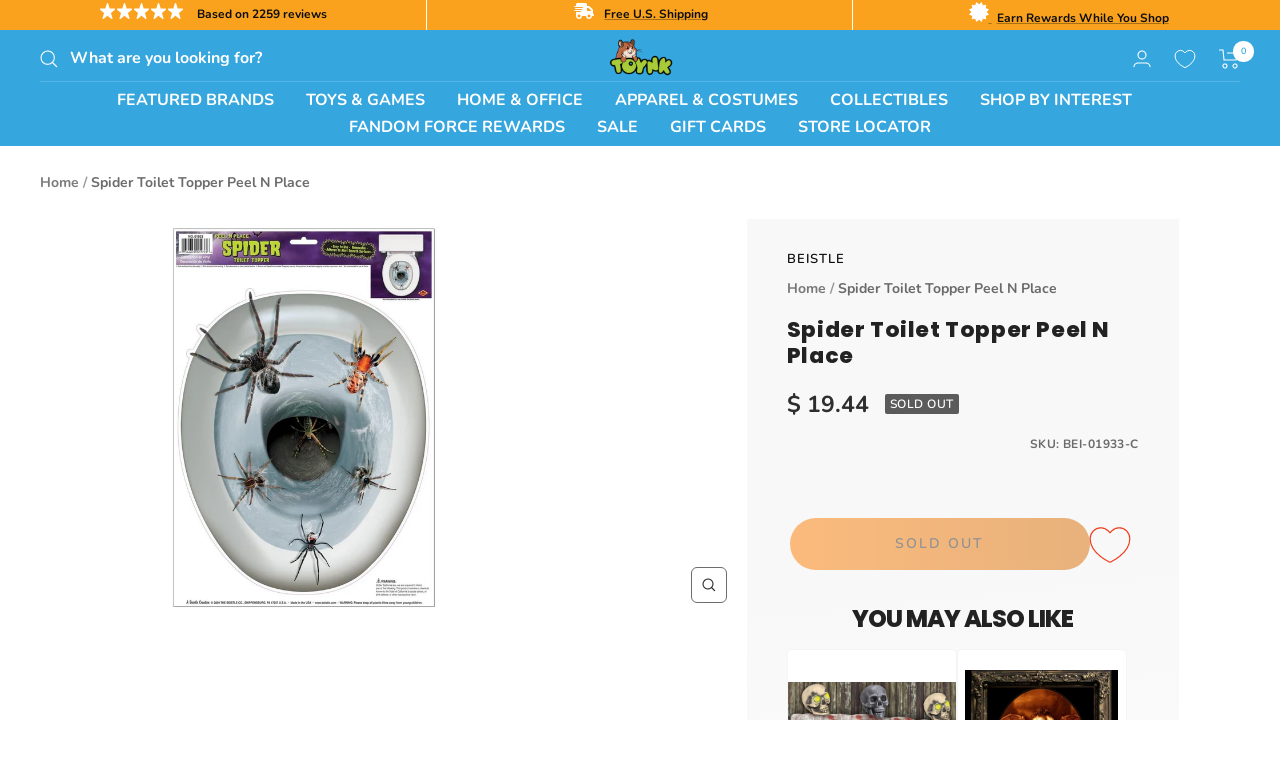

--- FILE ---
content_type: text/html; charset=utf-8
request_url: https://order.buywithprime.amazon.com/3c732738bj/widgets-v-buyability/w-RvhDK1tywU1Ns4oLjagga4?ubid_ovr=3cfc2878-5e39-4e44-bd9c-875bee0ead4e&sku=BEI-01933-C&productUrl=https%3A%2F%2Fwww.toynk.com%2Fproducts%2Fspider-toilet-topper-peel-n-place
body_size: 11651
content:
<!DOCTYPE html>



   
   


  


<html lang="en" color-scheme="light">
  <head>
    
<style>
  div[data-sf-feature]
    :not(circle, clipPath, defs, ellipse, foreignObject, g, image, line, linearGradient, mask, path, pattern, polygon, polyline, radialGradient, rect, stop, svg, text, tspan) {
    all: revert;
  }
  .template-account\/index body,
  .template-account\/order body,
  .template-account\/profile body,
  .template-checkout\/confirmation body,
  .template-cart body,
  .template-contact body {
    background-color: white;
  }
</style>


    <meta charset="UTF-8" />
    <meta name="robots" content="noindex">
    <meta http-equiv="X-UA-Compatible" content="IE=edge" />
    <meta name="viewport" content="width=device-width, initial-scale=1.0" />
    <meta name="widget-type" content="buyability">
    <title>Buy With Prime</title>
    
      <script nonce="d3bcde187cb90e012ebc0398d2da4704" data-sf-feature="sf-host" type="application/json">
        {
          "clickStreamTenantArn": "arn:aws:irtysh:us-east-1:158113192558:tenant/9234fab9-04a0-42dc-b838-f8c01296e121",
          "theme": "bwp",
          "skipPageLoadEmit": true
        }
      </script>
      <script nonce="d3bcde187cb90e012ebc0398d2da4704">
        window.clickstream = window.clickstream || {};
        window.clickstream.createTracker = (applicationId) => {
          return Promise
            ? new Promise((resolve) => {
              const intervalId = setInterval(() => {
                if (window.clickstream.__createClickstream) {
                  clearInterval(intervalId);
                  resolve(window.clickstream.__createClickstream(applicationId));
                }
              }, 100);
            })
            : undefined;
        };
      </script>
      <script nonce="d3bcde187cb90e012ebc0398d2da4704" id="clickstream-script" async src="/static/storefront-host/clickstream.f6759f7ec7dae1953b8a.js"></script>
      <script nonce="d3bcde187cb90e012ebc0398d2da4704">
        document
          .getElementById('clickstream-script')
          .addEventListener('load', () => {
            window.clickstream.init('arn:aws:irtysh:us-east-1:158113192558:tenant/9234fab9-04a0-42dc-b838-f8c01296e121');
          });
      </script>
      
      <script nonce="d3bcde187cb90e012ebc0398d2da4704"
        defer
        src="https://cdn.us-east-1.prod.moon.dubai.aws.dev/5BxYQVlPVti7/B97IdePSMNDH/1/FvqgqerDHl/scripts/widget.bundle.js"
        data-sf-preload></script>
      <script nonce="d3bcde187cb90e012ebc0398d2da4704" id="amzn-checkout-data" type="application/json">
        {
          "catalogId": "0xx8m3zyjefn1r",
          "productId": ""
        }
      </script>
      <script nonce="d3bcde187cb90e012ebc0398d2da4704" id="amzn-widget-data" type="application/json">
        {
        "widgetLayout": "BUTTON_ONLY",
        "colorTheme": "LIGHT",
        "debugMode": "",
        "initialBuyability": "",
        "domainNames": [
          
            "www.toynk.com"
          
        ],
        "cartEnabled": "",
        "experimentId": "holiday-delivery-message",
        "variationId": "ShowPositiveEventMessaging",
        "featureFlags": {"enableBwPShop":false,"enableBwPShopSlot1":false,"enableBwPShopSlot2":false,"enableBwPShopSlot3":false,"enableBwpShopPromotions":false,"enableConfirmPrime":false,"enableMerchantPromiseExperiment":false,"enableExsPromotionBanner":true,"enableEventMessaging":true,"enableClickstreamServerSDK":false,"holiday-delivery-message":{"variationName":"T1","variationValue":"ShowPositiveEventMessaging"}}
        }
      </script>
    
    <link rel="stylesheet" href="https://cdn.us-east-1.prod.moon.dubai.aws.dev/AoQtxP83g5K6/jjT7qv4oGvoy/1/amazon-ember.css">
    <style>
      
      
      
      
        
      
      
          
        
      
      html {
        --btn-text-color: #fff;
        --border-color: #bbc0c1;
        --black: #000;
        --white: #fff;

        --brand-hue: 207;
        --brand-saturation: 100%;
        --brand-lightness: 55%;
        
        --brand-light: hsl(var(--brand-hue) var(--brand-saturation) var(--brand-lightness));
        --text-light: #232f3e;
        --surface-light: #fff;
        --icon-light: #697576;
        
        --brand-dark: hsl(var(--brand-hue) var(--brand-saturation) var(--brand-lightness));
        --text-dark: #fff;
        --surface-dark: #000;
        --icon-dark: #bbc0c1;
      }
      :root {
        
            color-scheme: light;
            --brand: var(--brand-light);
            --text: var(--text-light);
            --surface: var(--surface-light);
            --icon: var(--icon-light);
            --widget-promotion-text-color: var(--black);
            --widget-promotion-background-color: var(--white);
        
      }
      [color-scheme='light'] {
        
          color-scheme: unset;
        

        --brand: var(--brand-light);
        --text: var(--text-light);
        --surface: var(--surface-light);
        --icon: var(--icon-light);
        
          --bg-color: transparent;
        
      }
      [color-scheme='dark'] {
        
          color-scheme: unset;
        

        --brand: var(--brand-dark);
        --text: var(--text-dark);
        --surface: var(--surface-dark);
        --icon: var(--icon-dark);
        
          --bg-color: transparent;
        
      }
      body {
        margin: 0;
        font-family: 'Amazon Ember', Helvetica, Arial, Sans-Serif;
        overflow: hidden;
      }
      p {
        margin: 0;
        line-height: 1.5;
        text-align: center;
      }
      button,
      [type="button"],
      [type="submit"] {
        -webkit-appearance: button;
        -webkit-tap-highlight-color: transparent;
        background: none;
        border: 0;
        text-align: inherit;
        appearance: none;
        margin: 0;
        padding: 0;
        cursor: pointer;
        display: inline-flex;
        flex-direction: row;
        align-items: center;
        justify-content: center;
        box-sizing: border-box;
        outline: none;
        white-space: nowrap;
        overflow: visible;
        position: relative;
        z-index: 0;

        
        font-family: "Amazon Ember", Arial, sans-serif;
        font-size: 18.66px;
        line-height: 0;
        font-weight: 600;
        transition: color 100ms ease 0s, background-color 100ms ease 0s, border-color 100ms ease 0s, outline 100ms ease 0s;
      }
      button,
      [type="button"]:disabled {
        cursor: not-allowed;
      }
      [aria-disabled="true"] {
        cursor: not-allowed;
      }
      .masked-text {
        color: rgba(0, 0, 0, 0);
        border-radius: 2px;


        background: #f6f7f8;
        background-image: linear-gradient(to right, #f6f7f8 0%, #edeef1 20%, #f6f7f8 40%, #f6f7f8 100%);
        background-repeat: no-repeat;
        background-size: 800px 104px;
        display: inline;
        position: relative;

        -webkit-animation-duration: 1s;
        -webkit-animation-fill-mode: forwards;
        -webkit-animation-iteration-count: infinite;
        -webkit-animation-name: placeholderShimmer;
        -webkit-animation-timing-function: linear;
      }
      @-webkit-keyframes placeholderShimmer {
        0% {
          background-position: -468px 0;
        }

        100% {
          background-position: 468px 0;
        }
      }
      .logo {
        width: 56px;
        height: auto;
      }
      .container {
        display: flex;
        flex-direction: column-reverse;
        flex-wrap: wrap;
        align-items: center;
        gap: 12px;
        min-width: 288px;
        max-width: 940px;
        background-color: var(--surface);
        color: var(--text);
        box-sizing: border-box;
        
        
          padding: 16px 0;
          min-width: 170px;
          background-color: transparent;
        
      }
      .promo-widget-combination {
        border-radius: 0 0 4px 4px;
      }
      .content {
        
        margin-top: -0.188rem;
        display: flex;
        flex-direction: column;
        gap: 1rem;
        flex: 1;
      }
      .btn-primary {
        min-width: 170px;
        width: 100%;
        padding: 0px 16px 0px;
        color: var(--btn-text-color);
        background-color: var(--brand);
        border-radius: 4px;
        text-align: center;
      }
      .btn-buy-with-prime {
        margin: 14px 0px 6px;
      }
      .btn-add-to-cart {
        margin: 6px 0px 8px;
      }
      .btn-primary:hover {
        background-color: hsl(var(--brand-hue), 95%, 47%);
      }
      .btn-primary:focus-visible {
        outline: 2px solid var(--brand);
        outline-offset: 2px;
      }
      .btn-primary:active {
        background-color: hsl(var(--brand-hue), 100%, 40%);
      }
      .btn-primary:disabled, .btn-primary[aria-disabled="true"] {
        color: hsl(var(--brand-hue), 26%, 56%);
        background-color: hsl(var(--brand-hue), 100%, 88%);
      }
      .btn-primary > div {
        line-height: 0px;
      }
      .pre-loaded-svg-wrapper {
        width: 0px;
        overflow: hidden;
      }
      .btn-icon {
        border-radius: 4px;
        color: var(--icon);
        margin-left: 3px;
        display: inline;
        line-height: 0;
        vertical-align: middle;
        top: -2px;
      }
      .btn-learn-more {
        color: var(--text);
        background: none;
        border: none;
        padding: 0;
        text-decoration: underline;
        cursor: pointer;
        font-size: inherit;
        font-weight: inherit;
      }
      .inline-form {
        display: inline;
      }
      #learn-more-break {
        display: none;
      }
      .hidden {
        display: none;
      }
      @media screen and (min-width: 360px) {
        .content-container {
          display: flex;
          flex-direction: row;
          align-items: flex-start;
          gap: 12px;
        }
      }
      @media screen and (max-width: 559px) {
        .actions,
        .btn-primary {
          width: 100%;
        }
      }
      @media screen and (min-width: 560px) {
        .content-container.promise-fast {
          flex-direction: row;
          justify-content: space-between;
          align-items: center;
        }
        
          .actions,
          .btn-primary {
            width: 100%;
          }
        
      }
      @media screen and (min-width: 700px) {
        
      }
      
    </style>
  </head>
  
    <body>
  
    
    
      
      <script nonce="d3bcde187cb90e012ebc0398d2da4704" type="module" data-site-id="3c732738bj" src="https://cdn.us-east-1.prod.moon.dubai.aws.dev/OiSaMbSUjcue/fZpiYaw9iHoc/latest/scripts/elements.js"></script>
      <bwp-promotion-banner
        
        class="hidden"
        
        site-id="3c732738bj"
        type="HOSTED"
        sku="BEI-01933-C"
        color-theme="LIGHT"
        widget-layout="BUTTON_ONLY"
      ></bwp-promotion-banner>
      
    

    
      <div
        id="container"
        
          class="container hidden"
        
        >
    
        <div class="content-container" id="content-container">
          <div class="content">
            <p id="promise" aria-live="polite">
              
  
    <span class="masked-text" id="promise-mask-button-only">loading delivery estimate...</span>
  

              
  
    <button type="button" class="btn-icon hidden" id="learnMore" aria-label="Learn more">
        <svg aria-hidden="true" xmlns="http://www.w3.org/2000/svg" width="16" height="16" viewBox="0 0 16 16">
          <path fill="#232F3E" d="M8 0a8 8 0 1 0 0 16A8 8 0 0 0 8 0Zm0 3a1 1 0 1 1 0 2 1 1 0 0 1 0-2Zm1 9a1 1 0 0 1-2 0V8a1 1 0 1 1 2 0v4Z" />
        </svg>
    </button>
  

                <style>
    #hdm-message {
        
          color: #007600;
        
        display: block;
    }
  </style>
  <span id="hdm-message"></span>
            </p>
          </div>
        </div>
        <div class="actions" id="actions">
          <form
            class="inline-form"
            id="checkoutForm"
            action=""
            target="_top">
            
  <button type="submit" class="btn-primary" id="buyWithPrime" aria-label="Buy with prime" disabled>

  
    <div id="buyWithPrimeButtonImage" class="pre-loaded-svg-wrapper">
  
      <svg xmlns="http://www.w3.org/2000/svg" fill="#FFF" width="123" height="33">
  <path d="M80.924 15.408c.667 0 1.158-.223 1.474-.67s.474-1.152.474-2.116c0-.975-.155-1.687-.465-2.133s-.804-.67-1.483-.67c-.619 0-1.203.158-1.751.476v4.637a3.318 3.318 0 001.751.476zm-3.912 5.378c-.155 0-.268-.033-.34-.097s-.107-.179-.107-.344V8.584c0-.164.036-.279.107-.344s.185-.097.34-.097h1.286c.274 0 .441.129.5.388l.125.459a3.954 3.954 0 011.295-.811 4.17 4.17 0 011.545-.3c1.155 0 2.069.417 2.742 1.252s1.01 1.963 1.01 3.385c0 .976-.167 1.828-.5 2.557s-.786 1.29-1.358 1.684a3.38 3.38 0 01-1.965.591 4.23 4.23 0 01-1.394-.229 3.356 3.356 0 01-1.125-.635v3.861c0 .164-.033.279-.098.344s-.182.097-.349.097h-1.715zm10.699-3.633c-.155 0-.268-.035-.34-.106s-.107-.182-.107-.335V8.584c0-.164.036-.279.107-.344s.185-.097.34-.097h1.286c.274 0 .441.129.5.388l.232.952c.476-.517.926-.884 1.349-1.102a2.91 2.91 0 011.349-.326h.25c.166 0 .286.032.357.097s.107.18.107.344v1.481c0 .153-.033.265-.098.335s-.182.106-.348.106a3.63 3.63 0 01-.322-.018 5.91 5.91 0 00-.5-.017c-.274 0-.607.039-1 .115a4.98 4.98 0 00-1.001.291v5.925c0 .153-.033.264-.098.335s-.182.106-.349.106H87.71zm7.138 0c-.155 0-.268-.035-.339-.106s-.107-.182-.107-.335V8.584c0-.164.036-.279.107-.344s.185-.097.339-.097h1.715c.167 0 .283.033.348.097s.099.179.099.344v8.129c0 .153-.033.264-.099.335s-.182.106-.348.106h-1.715zm.858-10.403c-.453 0-.816-.123-1.09-.37s-.411-.582-.411-1.005.137-.758.411-1.005.637-.37 1.09-.37.815.123 1.089.37.411.582.411 1.005-.137.758-.411 1.005-.637.37-1.089.37zm3.962 10.403c-.155 0-.268-.035-.34-.106s-.107-.182-.107-.335V8.584c0-.164.036-.279.107-.344s.185-.097.34-.097h1.287c.274 0 .44.129.5.388l.143.476c.631-.411 1.199-.702 1.706-.872a4.86 4.86 0 011.563-.256c1.072 0 1.828.377 2.268 1.128.608-.399 1.179-.687 1.716-.864a5.27 5.27 0 011.66-.265c.834 0 1.481.229 1.939.688s.688 1.099.688 1.922v6.224c0 .153-.033.264-.098.335s-.182.106-.348.106h-1.716c-.155 0-.267-.035-.339-.106s-.108-.182-.108-.335v-5.66c0-.799-.362-1.199-1.088-1.199-.644 0-1.293.153-1.948.458v6.401c0 .153-.033.264-.099.335s-.181.106-.348.106h-1.715c-.155 0-.268-.035-.339-.106s-.107-.182-.107-.335v-5.66c0-.799-.364-1.199-1.09-1.199a4.4 4.4 0 00-1.965.476v6.383c0 .153-.033.264-.098.335s-.182.106-.349.106h-1.715zm19.079-5.271c.606 0 1.047-.091 1.322-.274s.41-.461.41-.837c0-.741-.446-1.111-1.339-1.111-1.144 0-1.804.694-1.984 2.081a8.252 8.252 0 001.591.141zm.589 5.536c-1.477 0-2.611-.399-3.402-1.199s-1.189-1.945-1.189-3.438c0-1.528.404-2.727 1.215-3.597s1.935-1.305 3.376-1.305c1.108 0 1.975.265 2.599.793s.939 1.234.939 2.116-.337 1.549-1.01 2.002-1.664.678-2.974.678c-.679 0-1.269-.064-1.769-.194.071.787.313 1.352.723 1.692s1.034.512 1.868.512a7.55 7.55 0 00.973-.062c.316-.041.753-.132 1.313-.273a.7.7 0 01.107-.027.566.566 0 01.089-.009c.203 0 .304.135.304.406v.811c0 .188-.027.32-.08.397s-.158.144-.313.203a7.758 7.758 0 01-2.769.493zm-.935 9.64c-5.094 3.711-12.479 5.684-18.839 5.684-8.913 0-16.939-3.252-23.013-8.665-.477-.425-.052-1.005.522-.676 6.553 3.764 14.657 6.03 23.027 6.03 5.646 0 11.852-1.157 17.563-3.548.861-.36 1.583.56.74 1.175zm2.12-2.388c-.652-.823-4.306-.39-5.949-.196-.497.059-.574-.37-.126-.681 2.916-2.021 7.694-1.438 8.248-.761.56.683-.146 5.411-2.878 7.667-.421.347-.821.162-.634-.297.615-1.516 1.991-4.909 1.339-5.733z" fill-rule="evenodd"/>
  <path d="M3.461 17.032V5.229h4.224c1.131 0 2.042.29 2.731.869.701.579 1.052 1.334 1.052 2.265 0 .579-.136 1.079-.407 1.499-.26.409-.65.727-1.171.954.724.216 1.272.573 1.646 1.073.384.488.577 1.09.577 1.805 0 1.022-.379 1.834-1.137 2.436s-1.776.903-3.054.903H3.461zm2.409-5.144v3.321h2.002c1.154 0 1.73-.545 1.73-1.635 0-1.124-.616-1.686-1.849-1.686H5.87zm0-4.837v3.1h1.476c1.097 0 1.646-.511 1.646-1.533 0-1.045-.503-1.567-1.51-1.567H5.87zm13.909 9.981l-.238-.92c-1.007.784-2.058 1.175-3.156 1.175-.769 0-1.369-.227-1.798-.681-.43-.466-.645-1.101-.645-1.908v-6.37h2.477V14c0 .92.396 1.38 1.188 1.38.588 0 1.165-.182 1.731-.545V8.329h2.477v8.703h-2.036zm6.712.136l-3.427-8.84h2.63l1.934 6.506 1.832-6.506h2.562l-3.665 9.879c-.328.897-.729 1.544-1.205 1.942s-1.074.596-1.798.596a5.048 5.048 0 01-1.646-.273v-1.686l.967.051c.475 0 .843-.114 1.103-.341.26-.216.481-.596.662-1.141l.051-.187zm18.303-.136l-1.493-6.114-1.51 6.115h-2.392L36.634 8.33h2.613l1.442 6.285L42.25 8.33h2.223l1.595 6.302 1.357-6.302h2.545l-2.782 8.703h-2.392zm6.529 0V8.329H53.8v8.703h-2.477zm1.238-10.049c-.43 0-.775-.119-1.035-.358s-.39-.562-.39-.971.13-.732.39-.971.605-.358 1.035-.358.775.119 1.035.358.39.562.39.971-.13.732-.39.971-.605.358-1.035.358zm8.838 9.828c-.611.238-1.295.358-2.053.358-.962 0-1.674-.227-2.138-.681-.452-.454-.679-1.158-.679-2.112v-4.207h-1.306V8.635l1.374-.273.373-2.385h2.036v2.35h2.341v1.839h-2.341v4.088c0 .363.091.619.272.766s.486.221.916.221c.351 0 .752-.034 1.205-.102v1.669zm7.084.221v-5.706c0-.465-.102-.806-.305-1.022s-.515-.324-.933-.324c-.622 0-1.239.193-1.849.579v6.472h-2.477V4.428h2.477v4.684c.973-.693 1.991-1.039 3.054-1.039.803 0 1.419.221 1.849.664.441.431.662 1.05.662 1.856v6.438h-2.477z"/>
</svg>

    </div>
    <div id="addToCartButtonImage" class="pre-loaded-svg-wrapper">
      <svg width="157" height="39" fill="none" xmlns="http://www.w3.org/2000/svg">
  <path d="M67.2554 27L66.341 24.0517H61.9186L61.0416 27H58.112L62.665 14.0686H65.7439L70.2969 27H67.2554ZM62.5157 22.0364H65.7626L64.1205 16.625L62.5157 22.0364ZM78.1535 27L77.9296 26.1603C77.1583 26.8569 76.244 27.2053 75.1866 27.2053C74.4029 27.2053 73.7124 27.0124 73.1153 26.6268C72.5182 26.2287 72.0517 25.6565 71.7158 24.9101C71.3924 24.1637 71.2307 23.2867 71.2307 22.279C71.2307 20.7365 71.5976 19.5049 72.3316 18.5843C73.0656 17.6513 74.0359 17.1848 75.2426 17.1848C76.2253 17.1848 77.0775 17.4647 77.799 18.0245V13.1916H80.5233V27H78.1535ZM76.0823 25.1527C76.6794 25.1527 77.2516 24.9785 77.799 24.6302V19.7039C77.2641 19.3929 76.6483 19.2374 75.9516 19.2374C75.2923 19.2374 74.8009 19.4862 74.4775 19.9838C74.1541 20.469 73.9923 21.2092 73.9923 22.2044C73.9923 23.1996 74.1603 23.9398 74.4962 24.4249C74.8445 24.9101 75.3732 25.1527 76.0823 25.1527ZM89.5791 27L89.3552 26.1603C88.5839 26.8569 87.6696 27.2053 86.6122 27.2053C85.8285 27.2053 85.1381 27.0124 84.5409 26.6268C83.9438 26.2287 83.4773 25.6565 83.1414 24.9101C82.818 24.1637 82.6563 23.2867 82.6563 22.279C82.6563 20.7365 83.0233 19.5049 83.7572 18.5843C84.4912 17.6513 85.4615 17.1848 86.6682 17.1848C87.6509 17.1848 88.5031 17.4647 89.2246 18.0245V13.1916H91.949V27H89.5791ZM87.5079 25.1527C88.105 25.1527 88.6772 24.9785 89.2246 24.6302V19.7039C88.6897 19.3929 88.0739 19.2374 87.3773 19.2374C86.7179 19.2374 86.2266 19.4862 85.9031 19.9838C85.5797 20.469 85.418 21.2092 85.418 22.2044C85.418 23.1996 85.5859 23.9398 85.9218 24.4249C86.2701 24.9101 86.7988 25.1527 87.5079 25.1527ZM105.123 26.7574C104.452 27.0187 103.699 27.1493 102.865 27.1493C101.808 27.1493 101.024 26.9005 100.514 26.4029C100.017 25.9053 99.7679 25.134 99.7679 24.089V19.48H98.3311V17.8006L99.8426 17.5021L100.253 14.8897H102.492V17.4647H105.067V19.48H102.492V23.9584C102.492 24.3565 102.592 24.6364 102.791 24.7981C102.99 24.9598 103.326 25.0407 103.798 25.0407C104.184 25.0407 104.626 25.0034 105.123 24.9287V26.7574ZM111.03 27.2799C109.55 27.2799 108.393 26.8383 107.56 25.955C106.726 25.0594 106.309 23.8154 106.309 22.223C106.309 20.6432 106.726 19.4116 107.56 18.5284C108.393 17.6327 109.55 17.1848 111.03 17.1848C112.511 17.1848 113.668 17.6327 114.501 18.5284C115.335 19.4116 115.751 20.6432 115.751 22.223C115.751 23.8154 115.335 25.0594 114.501 25.955C113.668 26.8383 112.511 27.2799 111.03 27.2799ZM111.03 25.19C112.336 25.19 112.99 24.201 112.99 22.223C112.99 20.2575 112.336 19.2748 111.03 19.2748C109.724 19.2748 109.071 20.2575 109.071 22.223C109.071 24.201 109.724 25.19 111.03 25.19ZM129.643 26.5895C129.307 26.7885 128.903 26.9378 128.43 27.0373C127.957 27.1493 127.466 27.2053 126.956 27.2053C125.438 27.2053 124.275 26.7823 123.467 25.9364C122.67 25.0905 122.272 23.8713 122.272 22.279C122.272 20.6991 122.695 19.4676 123.541 18.5843C124.387 17.7011 125.563 17.2595 127.068 17.2595C127.976 17.2595 128.816 17.4585 129.587 17.8566V19.6666C128.853 19.4551 128.181 19.3494 127.572 19.3494C126.701 19.3494 126.06 19.5733 125.65 20.0212C125.239 20.4566 125.034 21.1532 125.034 22.1111V22.3723C125.034 23.3178 125.233 24.0144 125.631 24.4622C126.042 24.8976 126.67 25.1153 127.516 25.1153C128.125 25.1153 128.834 25.0034 129.643 24.7795V26.5895ZM137.045 27L136.821 26.1603C136.435 26.5086 135.987 26.7885 135.477 27C134.98 27.199 134.494 27.2986 134.022 27.2986C133.101 27.2986 132.361 27.0373 131.801 26.5148C131.254 25.9924 130.98 25.2957 130.98 24.4249C130.98 23.8278 131.129 23.3053 131.428 22.8575C131.727 22.3972 132.156 22.0364 132.716 21.7752C133.275 21.514 133.935 21.3833 134.693 21.3833C135.291 21.3833 135.95 21.4642 136.671 21.6259V20.6929C136.671 20.1207 136.553 19.7288 136.317 19.5173C136.081 19.3059 135.645 19.2001 135.011 19.2001C133.991 19.2001 132.865 19.3929 131.633 19.7786V17.9686C132.094 17.7322 132.672 17.5456 133.369 17.4088C134.065 17.2595 134.774 17.1848 135.496 17.1848C136.777 17.1848 137.71 17.4461 138.295 17.9686C138.892 18.4786 139.191 19.2872 139.191 20.3944V27H137.045ZM134.787 25.4699C135.098 25.4699 135.415 25.4015 135.738 25.2646C136.074 25.1278 136.385 24.9412 136.671 24.7048V23.0814C136.124 22.9943 135.633 22.9508 135.197 22.9508C134.115 22.9508 133.574 23.3862 133.574 24.257C133.574 24.6426 133.68 24.9412 133.891 25.1527C134.103 25.3641 134.401 25.4699 134.787 25.4699ZM141.764 27V17.4647H144.003L144.339 18.8829C144.836 18.3355 145.303 17.9499 145.738 17.726C146.186 17.4896 146.659 17.3714 147.156 17.3714C147.393 17.3714 147.642 17.3901 147.903 17.4274V19.9465C147.555 19.8719 147.169 19.8346 146.746 19.8346C145.937 19.8346 145.185 19.9776 144.488 20.2637V27H141.764ZM155.746 26.7574C155.074 27.0187 154.322 27.1493 153.488 27.1493C152.431 27.1493 151.647 26.9005 151.137 26.4029C150.639 25.9053 150.39 25.134 150.39 24.089V19.48H148.954V17.8006L150.465 17.5021L150.876 14.8897H153.115V17.4647H155.69V19.48H153.115V23.9584C153.115 24.3565 153.214 24.6364 153.413 24.7981C153.612 24.9598 153.948 25.0407 154.421 25.0407C154.807 25.0407 155.248 25.0034 155.746 24.9287V26.7574Z" fill="white"/>
  <path fill-rule="evenodd" clip-rule="evenodd" d="M5.73454 23.2673C6.30521 23.2673 6.72555 23.0775 6.99584 22.6979C7.26584 22.3181 7.40112 21.7186 7.40112 20.8994C7.40112 20.0704 7.26854 19.4659 7.00336 19.0861C6.7382 18.7065 6.31543 18.5167 5.73454 18.5167C5.20447 18.5167 4.7048 18.6514 4.23605 18.9213V22.8627C4.68436 23.1323 5.18404 23.2673 5.73454 23.2673ZM2.38606 27.838C2.25347 27.838 2.15666 27.8101 2.09534 27.7553C2.03456 27.7004 2.00391 27.6029 2.00391 27.4632V17.4676C2.00391 17.3279 2.03456 17.2306 2.09534 17.1755C2.15666 17.1207 2.25347 17.093 2.38606 17.093H3.4868C3.72131 17.093 3.86412 17.2029 3.91494 17.4225L4.02198 17.8124C4.32775 17.5227 4.69699 17.2929 5.13052 17.1229C5.56377 16.9533 6.00455 16.8682 6.45313 16.8682C7.44145 16.8682 8.22405 17.2227 8.79984 17.9323C9.37589 18.6417 9.66393 19.6009 9.66393 20.8095C9.66393 21.6388 9.52109 22.3631 9.23577 22.9825C8.95044 23.602 8.5629 24.0791 8.07372 24.4136C7.58453 24.7485 7.02381 24.9158 6.39181 24.9158C5.97362 24.9158 5.57641 24.8507 5.19909 24.721C4.82205 24.591 4.50122 24.4113 4.23605 24.1814V27.4632C4.23605 27.6029 4.20781 27.7004 4.15214 27.7553C4.09593 27.8101 3.99643 27.838 3.85362 27.838H2.38606Z" fill="white"/>
  <path fill-rule="evenodd" clip-rule="evenodd" d="M11.5426 24.7512C11.41 24.7512 11.3132 24.7214 11.2519 24.6613C11.1911 24.6012 11.1602 24.5065 11.1602 24.3766V17.468C11.1602 17.3283 11.1911 17.2311 11.2519 17.176C11.3132 17.1212 11.41 17.0935 11.5426 17.0935H12.6433C12.8778 17.0935 13.0204 17.2034 13.0715 17.423L13.2702 18.2322C13.678 17.7928 14.0625 17.4807 14.4245 17.2959C14.7865 17.1111 15.1713 17.0186 15.579 17.0186H15.7931C15.9356 17.0186 16.0376 17.046 16.0988 17.1008C16.1599 17.1556 16.1903 17.2534 16.1903 17.3931V18.6518C16.1903 18.7818 16.1624 18.8767 16.1064 18.9365C16.0502 18.9966 15.9509 19.0267 15.8084 19.0267C15.7368 19.0267 15.6452 19.0217 15.533 19.0114C15.4208 19.0016 15.2781 18.9966 15.1048 18.9966C14.8703 18.9966 14.5853 19.0293 14.2489 19.0942C13.9125 19.1589 13.6269 19.2417 13.3925 19.3412V24.3766C13.3925 24.5065 13.3643 24.6012 13.3087 24.6613C13.2525 24.7214 13.153 24.7512 13.0101 24.7512H11.5426Z" fill="white"/>
  <path fill-rule="evenodd" clip-rule="evenodd" d="M17.6523 24.7507C17.52 24.7507 17.4231 24.7209 17.3618 24.6608C17.3008 24.6007 17.2701 24.5061 17.2701 24.3761V17.4676C17.2701 17.3278 17.3008 17.2305 17.3618 17.1754C17.4231 17.1206 17.52 17.093 17.6523 17.093H19.1201C19.2627 17.093 19.3621 17.1206 19.4181 17.1754C19.474 17.2305 19.5025 17.3278 19.5025 17.4676V24.3761C19.5025 24.5061 19.474 24.6007 19.4181 24.6608C19.3621 24.7209 19.2627 24.7507 19.1201 24.7507H17.6523ZM18.3865 15.9091C17.9987 15.9091 17.688 15.8042 17.4538 15.5944C17.219 15.3846 17.1021 15.0999 17.1021 14.7401C17.1021 14.3802 17.219 14.0956 17.4538 13.8858C17.688 13.676 17.9987 13.5713 18.3865 13.5713C18.7734 13.5713 19.0843 13.676 19.3188 13.8858C19.5533 14.0956 19.6706 14.3802 19.6706 14.7401C19.6706 15.0999 19.5533 15.3846 19.3188 15.5944C19.0843 15.8042 18.7734 15.9091 18.3865 15.9091Z" fill="white"/>
  <path fill-rule="evenodd" clip-rule="evenodd" d="M21.7774 24.7508C21.6449 24.7508 21.5478 24.721 21.4867 24.6609C21.4257 24.6008 21.395 24.5062 21.395 24.3762V17.4676C21.395 17.3279 21.4257 17.2306 21.4867 17.1755C21.5478 17.1207 21.6449 17.093 21.7774 17.093H22.8782C23.1127 17.093 23.2552 17.2029 23.3061 17.4225L23.4287 17.8271C23.9687 17.4776 24.4554 17.2306 24.8887 17.0857C25.3219 16.9406 25.7679 16.8682 26.2266 16.8682C27.1439 16.8682 27.791 17.1882 28.1683 17.8271C28.6879 17.4877 29.1774 17.243 29.6361 17.093C30.0947 16.9431 30.5685 16.8682 31.058 16.8682C31.7712 16.8682 32.3245 17.063 32.7168 17.4525C33.1092 17.8421 33.3055 18.3868 33.3055 19.0861V24.3762C33.3055 24.5062 33.2773 24.6008 33.2216 24.6609C33.1654 24.721 33.0659 24.7508 32.9231 24.7508H31.4555C31.3229 24.7508 31.2261 24.721 31.165 24.6609C31.104 24.6008 31.0731 24.5062 31.0731 24.3762V19.5656C31.0731 18.8863 30.7622 18.5468 30.1407 18.5468C29.5902 18.5468 29.0343 18.6764 28.4739 18.9361V24.3762C28.4739 24.5062 28.4458 24.6008 28.3899 24.6609C28.3338 24.721 28.2345 24.7508 28.0917 24.7508H26.6238C26.4912 24.7508 26.3947 24.721 26.3334 24.6609C26.2724 24.6008 26.2417 24.5062 26.2417 24.3762V19.5656C26.2417 18.8863 25.9306 18.5468 25.3093 18.5468C24.7384 18.5468 24.1779 18.6818 23.6274 18.9511V24.3762C23.6274 24.5062 23.5989 24.6008 23.5432 24.6609C23.487 24.721 23.3876 24.7508 23.245 24.7508H21.7774Z" fill="white"/>
  <path fill-rule="evenodd" clip-rule="evenodd" d="M38.1065 20.2702C38.6261 20.2702 39.0034 20.1927 39.2379 20.0376C39.4721 19.8829 39.5894 19.6457 39.5894 19.3259C39.5894 18.6965 39.2072 18.3817 38.4429 18.3817C37.4643 18.3817 36.8984 18.9715 36.7457 20.1503C37.1533 20.2303 37.6068 20.2702 38.1065 20.2702ZM38.611 24.9754C37.3467 24.9754 36.3761 24.6361 35.6984 23.9566C35.0202 23.2773 34.6816 22.3033 34.6816 21.0343C34.6816 19.7359 35.0278 18.7165 35.7213 17.9771C36.4144 17.238 37.3777 16.8682 38.611 16.8682C39.559 16.8682 40.3004 17.093 40.8356 17.5425C41.3705 17.9921 41.6384 18.5916 41.6384 19.3407C41.6384 20.0901 41.35 20.6574 40.7746 21.042C40.1985 21.4265 39.35 21.6187 38.2288 21.6187C37.6479 21.6187 37.1432 21.5639 36.715 21.4539C36.7761 22.1233 36.9826 22.6027 37.3344 22.8924C37.6859 23.1827 38.2186 23.3273 38.9321 23.3273C39.2175 23.3273 39.4953 23.3097 39.7655 23.2747C40.0352 23.2399 40.4099 23.1623 40.8888 23.0424C40.9198 23.0324 40.9502 23.025 40.9809 23.0197C41.0112 23.015 41.0368 23.0124 41.0572 23.0124C41.2304 23.0124 41.317 23.1276 41.317 23.3571V24.0465C41.317 24.2062 41.2941 24.3188 41.2484 24.3836C41.2024 24.4487 41.1132 24.5062 40.9809 24.556C40.2367 24.8357 39.4465 24.9754 38.611 24.9754Z" fill="white"/>
  <path fill-rule="evenodd" clip-rule="evenodd" d="M37.8108 33.1694C33.4505 36.3232 27.1298 38.0002 21.6869 38.0002C14.0589 38.0002 7.18953 35.2363 1.99132 30.6358C1.58308 30.2744 1.94695 29.7812 2.43775 30.0609C8.04607 33.2597 14.9819 35.1863 22.1451 35.1863C26.9773 35.1863 32.289 34.203 37.1769 32.171C37.9138 31.8647 38.5318 32.647 37.8108 33.1694Z" fill="white"/>
  <path fill-rule="evenodd" clip-rule="evenodd" d="M39.6252 31.1395C39.0671 30.4399 35.9392 30.8079 34.5335 30.9729C34.1078 31.023 34.0416 30.6582 34.4254 30.3943C36.9213 28.6762 41.0105 29.1723 41.4856 29.7474C41.9646 30.3277 41.3598 34.3462 39.0211 36.2641C38.6613 36.5588 38.3192 36.4014 38.4787 36.0121C39.005 34.7239 40.1832 31.8396 39.6252 31.1395Z" fill="white"/>
  <path d="M1.88623 10.8569V4.08527H4.32671C4.98012 4.08527 5.50611 4.25138 5.90469 4.58361C6.30981 4.91584 6.51236 5.34904 6.51236 5.88321C6.51236 6.21544 6.43395 6.50207 6.27714 6.7431C6.12685 6.97761 5.90143 7.16001 5.60086 7.2903C6.01904 7.41407 6.33594 7.61927 6.55157 7.9059C6.77373 8.18601 6.88481 8.53127 6.88481 8.94167C6.88481 9.52795 6.66591 9.99373 6.22813 10.339C5.79035 10.6842 5.20228 10.8569 4.46393 10.8569H1.88623ZM3.27799 7.9059V9.81133H4.43452C5.101 9.81133 5.43424 9.49864 5.43424 8.87327C5.43424 8.22835 5.07813 7.9059 4.36592 7.9059H3.27799ZM3.27799 5.13081V6.90921H4.13069C4.7645 6.90921 5.0814 6.61607 5.0814 6.02978C5.0814 5.43047 4.79063 5.13081 4.2091 5.13081H3.27799ZM11.3133 10.8569L11.1761 10.3292C10.5946 10.7787 9.98691 11.0034 9.3531 11.0034C8.90877 11.0034 8.56246 10.8732 8.31416 10.6126C8.06587 10.3455 7.94172 9.9807 7.94172 9.51818V5.86367H9.3727V9.11755C9.3727 9.64521 9.6014 9.90904 10.0588 9.90904C10.3986 9.90904 10.7318 9.80481 11.0585 9.59635V5.86367H12.4895V10.8569H11.3133ZM15.1908 10.935L13.2109 5.86367H14.7301L15.8474 9.59635L16.906 5.86367H18.3859L16.2689 11.5311C16.0794 12.0457 15.8474 12.417 15.573 12.645C15.2986 12.873 14.9523 12.987 14.5341 12.987C14.2074 12.987 13.8905 12.9349 13.5834 12.8307V11.8633C13.7925 11.8829 13.9787 11.8926 14.142 11.8926C14.4165 11.8926 14.6288 11.8275 14.7791 11.6972C14.9294 11.5734 15.0568 11.3552 15.1614 11.0425L15.1908 10.935ZM25.7647 10.8569L24.9022 7.34893L24.0299 10.8569H22.648L21.0504 5.86367H22.5598L23.3929 9.46933L24.2946 5.86367H25.5785L26.4998 9.4791L27.2839 5.86367H28.7541L27.1467 10.8569H25.7647ZM29.5367 10.8569V5.86367H30.9677V10.8569H29.5367ZM30.2522 5.09173C30.0039 5.09173 29.8046 5.02333 29.6543 4.88653C29.504 4.74973 29.4289 4.56407 29.4289 4.32955C29.4289 4.09504 29.504 3.90938 29.6543 3.77258C29.8046 3.63578 30.0039 3.56738 30.2522 3.56738C30.5005 3.56738 30.6998 3.63578 30.8501 3.77258C31.0003 3.90938 31.0755 4.09504 31.0755 4.32955C31.0755 4.56407 31.0003 4.74973 30.8501 4.88653C30.6998 5.02333 30.5005 5.09173 30.2522 5.09173ZM35.358 10.7298C35.0052 10.8666 34.6099 10.935 34.1721 10.935C33.6167 10.935 33.2051 10.8048 32.9372 10.5442C32.6758 10.2836 32.5451 9.87973 32.5451 9.33253V6.91898H31.7904V6.03955L32.5843 5.88321L32.7999 4.51521H33.9761V5.86367H35.3286V6.91898H33.9761V9.26413C33.9761 9.47258 34.0284 9.61915 34.1329 9.70384C34.2374 9.78853 34.4139 9.83087 34.6622 9.83087C34.8647 9.83087 35.0967 9.81133 35.358 9.77224V10.7298ZM39.4506 10.8569V7.58344C39.4506 7.31635 39.3917 7.12093 39.2741 6.99715C39.1565 6.87338 38.9768 6.8115 38.7351 6.8115C38.3757 6.8115 38.0196 6.92224 37.6667 7.14373V10.8569H36.2358V3.62601H37.6667V6.31315C38.2287 5.91578 38.8167 5.7171 39.431 5.7171C39.8949 5.7171 40.251 5.84413 40.4993 6.09818C40.7541 6.34573 40.8815 6.70075 40.8815 7.16327V10.8569H39.4506Z" fill="white"/>
</svg>

    </div>
</button>

          </form>
        </div>
    
      </div>
    
    
    
      <div id="no-op"></div>
      <script nonce="d3bcde187cb90e012ebc0398d2da4704">
        // For BwP Widget Tool
        "STATUS_CODE_601"
      </script>
      <script nonce="d3bcde187cb90e012ebc0398d2da4704">
        printInitialStatusCodeReason( "STATUS_CODE_601", "4caca5cc-6538-48ff-babd-2fbc69945b00" );
        function printInitialStatusCodeReason(statusCode, requestId) {
          let reason = '';
          switch (statusCode) {
            case "STATUS_CODE_201":
              reason =
                " Button Status: Not shown \n Reason: Sku is marked as not being prime intended in merchant console.";
              break;
            case "STATUS_CODE_601":
              reason =
                " Button Status: Not shown \n Reason: Sku is not found in merchant console.";
              break;
            case "STATUS_CODE_603":
              reason =
                " Button Status: Not shown \n Reason: Sku is used by more than one product in your BwP catalog. Please review your catalog and ensure that SKUs are unique to each product.";
              break;
            case "STATUS_CODE_701":
              reason =
                  " Button Status: Not shown \n Reason: Promise is not generated, therefore no widget to show.";
              break;
            case "STATUS_CODE_801":
              reason =
                " Button Status: Not shown \n Reason: Widget is disabled.";
              break;
            case "STATUS_CODE_901":
              reason = " Button Status: Not shown \n Reason: Sku was empty/missing.";
              break;
          }
          console.warn(
            "%c" +
              "BwP Button " + statusCode +
              "\n" +
              reason +
              "\n" +
              " RequestId: " + requestId,
            `font-weight: 600`
          );
        };
      </script>
    
  <script nonce="d3bcde187cb90e012ebc0398d2da4704">
    let skipBecauseTheChecksPassedOnce = false;
    let parentWindowDomainForPostMessage = "https://amazon.com";
    const postMessageToPdp = (message) => {
      const success = () => {
        skipBecauseTheChecksPassedOnce = true;
        return window.parent.postMessage(message, parentWindowDomainForPostMessage);
      };

      const urlSearchParams = new URLSearchParams(window.location.search);
      const productUrl = new URL(urlSearchParams.get("productUrl"));
      parentWindowDomainForPostMessage = productUrl.origin.toLowerCase();

      if (!skipBecauseTheChecksPassedOnce) {
        let domainNames;
        try {
          domainNames = JSON.parse(document.getElementById("amzn-widget-data").innerText).domainNames;
        } catch (_) {
          console.warn("No BWP registered domains found");
        }

        if (!domainNames) {
          return;
        }

        // https://abc.xyz.com/ => abc.xyz.com
        const parentWindowDomainRaw = parentWindowDomainForPostMessage.split("/")[2];

        if (!(domainNames).includes(parentWindowDomainRaw) && productUrl) {
          console.warn("Store page does not match BWP registered domains");
          return;
        }
      }

      return success();
    };

    const urlParams = new URLSearchParams(window.location.search);
    const useCart = urlParams.has('addToCart') && "" === "true";

    let variationId = "";
    if (urlParams.has("variationId")) {
      variationId = urlParams.get("variationId");
    }

    const cartButtonImage = document.getElementById("addToCartButtonImage");
    const bwpButtonImage = document.getElementById("buyWithPrimeButtonImage");

    // we only show "Add to Cart" button if cart enabled and variation not present or equals "3"
    if (useCart && (variationId === "" || variationId === "3")) {
      bwpButtonImage.hidden = true;
      cartButtonImage.classList.add("btn-add-to-cart");
      cartButtonImage.classList.remove("pre-loaded-svg-wrapper");
    } else {
      cartButtonImage.hidden = true;
      bwpButtonImage.classList.add("btn-buy-with-prime");
      bwpButtonImage.classList.remove("pre-loaded-svg-wrapper");
    }

    const siteId = "3c732738bj"

    postMessageToPdp({
      messageType: (['trnhr2zrdf','o3g9ys4z43'].includes(siteId)) ? 'widget_height_bwps_vpn_yes' : 'widget_height',
      height: document.querySelector("html").offsetHeight
    });
  </script>
  </body>
</html>


--- FILE ---
content_type: text/css; charset=utf-8
request_url: https://cdn.rebuyengine.com/onsite/css/rebuy-flickity.min.css?build=1767711636
body_size: 285
content:
/*! Flickity v2.2.1
https://flickity.metafizzy.co
---------------------------------------------- */.rebuy-widget .flickity-enabled,.rebuy-recommended-products .flickity-enabled,.rebuy-landing-page .flickity-enabled{position:relative}.rebuy-widget .flickity-enabled:focus,.rebuy-recommended-products .flickity-enabled:focus,.rebuy-landing-page .flickity-enabled:focus{outline:none}.rebuy-widget .flickity-viewport,.rebuy-recommended-products .flickity-viewport,.rebuy-landing-page .flickity-viewport{position:relative;height:100%;overflow:hidden}.rebuy-widget .flickity-slider,.rebuy-recommended-products .flickity-slider,.rebuy-landing-page .flickity-slider{position:absolute;width:100%;height:100%}.rebuy-widget .flickity-enabled.is-draggable,.rebuy-recommended-products .flickity-enabled.is-draggable,.rebuy-landing-page .flickity-enabled.is-draggable{-webkit-tap-highlight-color:rgba(0,0,0,0);-webkit-user-select:none;-moz-user-select:none;-ms-user-select:none;user-select:none}.rebuy-widget .flickity-enabled.is-draggable .flickity-viewport,.rebuy-recommended-products .flickity-enabled.is-draggable .flickity-viewport,.rebuy-landing-page .flickity-enabled.is-draggable .flickity-viewport{cursor:move;cursor:grab}.rebuy-widget .flickity-enabled.is-draggable .flickity-viewport.is-pointer-down,.rebuy-recommended-products .flickity-enabled.is-draggable .flickity-viewport.is-pointer-down,.rebuy-landing-page .flickity-enabled.is-draggable .flickity-viewport.is-pointer-down{cursor:grabbing}.rebuy-widget .flickity-button,.rebuy-recommended-products .flickity-button,.rebuy-landing-page .flickity-button{position:absolute;border:none;background:rgba(255,255,255,.75);color:#333}.rebuy-widget .flickity-button:hover,.rebuy-recommended-products .flickity-button:hover,.rebuy-landing-page .flickity-button:hover{background:#fff;cursor:pointer}.rebuy-widget .flickity-button:focus,.rebuy-recommended-products .flickity-button:focus,.rebuy-landing-page .flickity-button:focus{outline:none;box-shadow:0 0 0 5px #19f}.rebuy-widget .flickity-button:active,.rebuy-recommended-products .flickity-button:active,.rebuy-landing-page .flickity-button:active{opacity:.6}.rebuy-widget .flickity-button:disabled,.rebuy-recommended-products .flickity-button:disabled,.rebuy-landing-page .flickity-button:disabled{opacity:.3;cursor:auto;pointer-events:none}.rebuy-widget .flickity-button-icon,.rebuy-recommended-products .flickity-button-icon,.rebuy-landing-page .flickity-button-icon{fill:currentcolor}.rebuy-widget .flickity-prev-next-button,.rebuy-recommended-products .flickity-prev-next-button,.rebuy-landing-page .flickity-prev-next-button{top:50%;transform:translateY(-50%);border-radius:50%;width:44px;height:44px}.rebuy-widget .flickity-prev-next-button.previous,.rebuy-recommended-products .flickity-prev-next-button.previous,.rebuy-landing-page .flickity-prev-next-button.previous{left:10px}.rebuy-widget .flickity-prev-next-button.next,.rebuy-recommended-products .flickity-prev-next-button.next,.rebuy-landing-page .flickity-prev-next-button.next{right:10px}.rebuy-widget .flickity-rtl .flickity-prev-next-button.previous,.rebuy-recommended-products .flickity-rtl .flickity-prev-next-button.previous,.rebuy-landing-page .flickity-rtl .flickity-prev-next-button.previous{right:10px;left:auto}.rebuy-widget .flickity-rtl .flickity-prev-next-button.next,.rebuy-recommended-products .flickity-rtl .flickity-prev-next-button.next,.rebuy-landing-page .flickity-rtl .flickity-prev-next-button.next{right:auto;left:10px}.rebuy-widget .flickity-prev-next-button .flickity-button-icon,.rebuy-recommended-products .flickity-prev-next-button .flickity-button-icon,.rebuy-landing-page .flickity-prev-next-button .flickity-button-icon{position:absolute;top:20%;left:20%;width:60%;height:60%}.rebuy-widget .flickity-page-dots,.rebuy-recommended-products .flickity-page-dots,.rebuy-landing-page .flickity-page-dots{position:absolute;bottom:-25px;margin:0;padding:0;width:100%;list-style:none;text-align:center;line-height:1}.rebuy-widget .flickity-rtl .flickity-page-dots,.rebuy-recommended-products .flickity-rtl .flickity-page-dots,.rebuy-landing-page .flickity-rtl .flickity-page-dots{direction:rtl}.rebuy-widget .flickity-page-dots .dot,.rebuy-recommended-products .flickity-page-dots .dot,.rebuy-landing-page .flickity-page-dots .dot{display:inline-block;opacity:.25;margin:0 8px;border-radius:50%;background:#333;cursor:pointer;width:10px;height:10px}.rebuy-widget .flickity-page-dots .dot.is-selected,.rebuy-recommended-products .flickity-page-dots .dot.is-selected,.rebuy-landing-page .flickity-page-dots .dot.is-selected{opacity:1}.rebuy-widget .flickity-button,.rebuy-recommended-products .flickity-button{margin:0;border-radius:50%;background:#fff;padding:0;width:40px;height:40px;color:#222}.rebuy-widget .flickity-button.previous,.rebuy-recommended-products .flickity-button.previous{left:0}.rebuy-widget .flickity-button.next,.rebuy-recommended-products .flickity-button.next{right:0}.rebuy-widget .flickity-button .flickity-button-icon,.rebuy-recommended-products .flickity-button .flickity-button-icon{top:25%;left:25%;width:50%;height:50%}.rebuy-widget .flickity-page-dots,.rebuy-recommended-products .flickity-page-dots{display:block;right:0;bottom:7px;left:0;margin:0;width:auto;line-height:0;font-size:0}.rebuy-widget .flickity-page-dots .dot,.rebuy-recommended-products .flickity-page-dots .dot{display:inline-block;margin:0 5px;border-radius:10px;background:#222;padding:0;width:24px;height:6px;vertical-align:middle}.rebuy-widget .no-paging .flickity-button,.rebuy-widget .no-paging .flickity-page-dots,.rebuy-recommended-products .no-paging .flickity-button,.rebuy-recommended-products .no-paging .flickity-page-dots{display:none !important}.rebuy-widget .hide-paging .flickity-page-dots,.rebuy-recommended-products .hide-paging .flickity-page-dots{display:none !important}

--- FILE ---
content_type: text/css;charset=UTF-8
request_url: https://cached.rebuyengine.com/api/v1/widgets/styles?id=1975&format=css&cache_key=1767759135
body_size: 380
content:
#rebuy-widget-1975 .super-title{color:#535353}#rebuy-widget-1975 .primary-title{color:#232323}#rebuy-widget-1975 .description{color:#535353}#rebuy-widget-1975 .rebuy-product-title,#rebuy-widget-1975 .rebuy-product-title-link{color:#232323}#rebuy-widget-1975 .rebuy-product-vendor{color:#535353}#rebuy-widget-1975 .rebuy-product-description{color:#535353}#rebuy-widget-1975 .rebuy-money{color:#535353}#rebuy-widget-1975 .rebuy-money.sale{color:#44BE70}#rebuy-widget-1975 .rebuy-money.compare-at{color:#9a9a9a}#rebuy-widget-1975 .rebuy-underline{border-color:#ef4121}#rebuy-widget-1975 .rebuy-checkbox .checkbox-input:focus,#rebuy-widget-1975 .rebuy-radio:focus,#rebuy-widget-1975 .rebuy-checkbox:focus{border-color:#ef4121}#rebuy-widget-1975 .rebuy-checkbox .checkbox-input:checked,#rebuy-widget-1975 .rebuy-radio:checked,#rebuy-widget-1975 .rebuy-checkbox:checked{background:#ef4121;border-color:#ef4121}#rebuy-widget-1975 .rebuy-select{color:#232323;background-color:#fff;border-color:#ccc;border-radius:5px}#rebuy-widget-1975 .rebuy-select{background-image:linear-gradient(45deg,transparent 50%,#cccccc 50%),linear-gradient(135deg,#cccccc 50%,transparent 50%),linear-gradient(to right,#cccccc,#cccccc)}#rebuy-widget-1975 .rebuy-select:focus{border-color:#ef4121;box-shadow:0 0 0 1px #ef4121}#rebuy-widget-1975 .rebuy-input{color:#232323;background-color:#fff;border-color:#ccc;border-radius:5px}#rebuy-widget-1975 .rebuy-input:focus{border-color:#ef4121}#rebuy-widget-1975 .rebuy-button{color:#fff;background:#ef4121;border-color:#ef4121;border-width:0;border-radius:5px}#rebuy-widget-1975 .rebuy-button.outline,#rebuy-widget-1975 .rebuy-button.secondary{color:#ef4121;background:#fff;border-color:#ef4121}#rebuy-widget-1975 .rebuy-button.decline{color:#232323;background:#fff0;border-color:#e3e3e3}#rebuy-widget-1975 .rebuy-carousel__arrows .rebuy-carousel__arrow,#rebuy-widget-1975 .flickity-button{color:#000;background:#fff}#rebuy-widget-1975 .rebuy-carousel__arrows .rebuy-carousel__arrow svg,#rebuy-widget-1975 .rebuy-carousel__arrows .rebuy-carousel__arrow:hover:not(:disabled) svg{fill:#000}#rebuy-widget-1975 .rebuy-carousel__pagination .rebuy-carousel__page,#rebuy-widget-1975 .flickity-page-dots .dot{background:#000}#rebuy-widget-1975 .rebuy-product-block .rebuy-product-media img{border-radius:0}#rebuy-widget-1975.rebuy-widget,#rebuy-widget-1975 .checkout-promotion-wrapper{background:#fff0}#rebuy-widget-1975 .checkout-promotion-header{border-color:#e3e3e3}#rebuy-widget-1975 .checkout-promotion-header .promo-title{color:#232323}#rebuy-widget-1975 .checkout-promotion-header .promo-subtitle{color:#535353}#rebuy-widget-1975 .checkout-promotion-body h1,#rebuy-widget-1975 .checkout-promotion-body h2,#rebuy-widget-1975 .checkout-promotion-body h3,#rebuy-widget-1975 .checkout-promotion-body h4{color:#232323}#rebuy-widget-1975 .checkout-promotion-footer{border-color:#e3e3e3}#rebuy-widget-1975 .checkout-promotion-product+.checkout-promotion-product,#rebuy-widget-1975 .rebuy-product-block+.rebuy-product-block{border-color:#e3e3e3}#rebuy-widget-1975 .checkout-promotion-product .promotion-info .product-title{color:#232323}#rebuy-widget-1975 .checkout-promotion-product .promotion-info .variant-title,#rebuy-widget-1975 .checkout-promotion-product .promotion-info .product-description{color:#535353}#rebuy-widget-1975 .rebuy-product-review .rebuy-star-rating .rebuy-star-rating-foreground{background-image:url('data:image/svg+xml;charset=UTF-8, %3Csvg%20width%3D%22100%22%20height%3D%2220%22%20viewBox%3D%220%200%2080%2014%22%20xmlns%3D%22http%3A%2F%2Fwww.w3.org%2F2000%2Fsvg%22%3E%3Cg%20fill%3D%22%23FBCA10%22%20fill-rule%3D%22evenodd%22%3E%3Cpath%20d%3D%22M71.996%2011.368l-3.94%202.42c-.474.292-.756.096-.628-.443l1.074-4.53-3.507-3.022c-.422-.363-.324-.693.24-.74l4.602-.37%201.778-4.3c.21-.51.55-.512.762%200l1.78%204.3%204.602.37c.552.046.666.37.237.74l-3.507%203.02%201.075%204.532c.127.536-.147.74-.628.444l-3.94-2.422zM55.996%2011.368l-3.94%202.42c-.474.292-.756.096-.628-.443l1.074-4.53-3.507-3.022c-.422-.363-.324-.693.24-.74l4.602-.37%201.778-4.3c.21-.51.55-.512.762%200l1.78%204.3%204.602.37c.552.046.666.37.237.74l-3.507%203.02%201.075%204.532c.127.536-.147.74-.628.444l-3.94-2.422zM40.123%2011.368l-3.94%202.42c-.475.292-.756.096-.63-.443l1.076-4.53-3.508-3.022c-.422-.363-.324-.693.24-.74l4.602-.37%201.778-4.3c.21-.51.55-.512.762%200l1.778%204.3%204.603.37c.554.046.667.37.24.74l-3.508%203.02%201.075%204.532c.127.536-.147.74-.628.444l-3.94-2.422zM24.076%2011.368l-3.94%202.42c-.475.292-.757.096-.63-.443l1.076-4.53-3.507-3.022c-.422-.363-.324-.693.238-.74l4.603-.37%201.78-4.3c.21-.51.55-.512.76%200l1.78%204.3%204.602.37c.554.046.667.37.24.74l-3.508%203.02%201.074%204.532c.127.536-.146.74-.628.444l-3.94-2.422zM8.123%2011.368l-3.94%202.42c-.475.292-.756.096-.63-.443l1.076-4.53L1.12%205.792c-.422-.363-.324-.693.24-.74l4.602-.37%201.778-4.3c.21-.51.55-.512.762%200l1.778%204.3%204.603.37c.554.046.667.37.24.74l-3.508%203.02%201.075%204.532c.127.536-.147.74-.628.444l-3.94-2.422z%22%2F%3E%3C%2Fg%3E%3C%2Fsvg%3E')}#rebuy-widget-1975 .rebuy-product-review .rebuy-star-rating .rebuy-star-rating-background{background-image:url('data:image/svg+xml;charset=UTF-8, %3Csvg%20width%3D%22100%22%20height%3D%2220%22%20viewBox%3D%220%200%2080%2014%22%20xmlns%3D%22http%3A%2F%2Fwww.w3.org%2F2000%2Fsvg%22%3E%3Cg%20fill%3D%22%23E5E5E5%22%20fill-rule%3D%22evenodd%22%3E%3Cpath%20d%3D%22M71.996%2011.368l-3.94%202.42c-.474.292-.756.096-.628-.443l1.074-4.53-3.507-3.022c-.422-.363-.324-.693.24-.74l4.602-.37%201.778-4.3c.21-.51.55-.512.762%200l1.78%204.3%204.602.37c.552.046.666.37.237.74l-3.507%203.02%201.075%204.532c.127.536-.147.74-.628.444l-3.94-2.422zM55.996%2011.368l-3.94%202.42c-.474.292-.756.096-.628-.443l1.074-4.53-3.507-3.022c-.422-.363-.324-.693.24-.74l4.602-.37%201.778-4.3c.21-.51.55-.512.762%200l1.78%204.3%204.602.37c.552.046.666.37.237.74l-3.507%203.02%201.075%204.532c.127.536-.147.74-.628.444l-3.94-2.422zM40.123%2011.368l-3.94%202.42c-.475.292-.756.096-.63-.443l1.076-4.53-3.508-3.022c-.422-.363-.324-.693.24-.74l4.602-.37%201.778-4.3c.21-.51.55-.512.762%200l1.778%204.3%204.603.37c.554.046.667.37.24.74l-3.508%203.02%201.075%204.532c.127.536-.147.74-.628.444l-3.94-2.422zM24.076%2011.368l-3.94%202.42c-.475.292-.757.096-.63-.443l1.076-4.53-3.507-3.022c-.422-.363-.324-.693.238-.74l4.603-.37%201.78-4.3c.21-.51.55-.512.76%200l1.78%204.3%204.602.37c.554.046.667.37.24.74l-3.508%203.02%201.074%204.532c.127.536-.146.74-.628.444l-3.94-2.422zM8.123%2011.368l-3.94%202.42c-.475.292-.756.096-.63-.443l1.076-4.53L1.12%205.792c-.422-.363-.324-.693.24-.74l4.602-.37%201.778-4.3c.21-.51.55-.512.762%200l1.778%204.3%204.603.37c.554.046.667.37.24.74l-3.508%203.02%201.075%204.532c.127.536-.147.74-.628.444l-3.94-2.422z%22%2F%3E%3C%2Fg%3E%3C%2Fsvg%3E')}#rebuy-widget-1975 .rebuy-product-review .rebuy-review-count{color:#535353}.rebuy-cart-subscription,#rebuy-widget-1975 .rebuy-cart-subscription{border-color:#e3e3e3}.rebuy-cart-subscription .rebuy-highlight,#rebuy-widget-1975 .rebuy-cart-subscription .rebuy-highlight{color:#ef4121}.rebuy-cart-subscription .rebuy-radio:checked,.rebuy-cart-subscription .rebuy-checkbox:checked,#rebuy-widget-1975 .rebuy-cart-subscription .rebuy-radio:checked,#rebuy-widget-1975 .rebuy-cart-subscription .rebuy-checkbox:checked{background:#ef4121;border-color:#ef4121}.powered-by-rebuy{display:none}

--- FILE ---
content_type: text/css
request_url: https://cdn.us-east-1.prod.moon.dubai.aws.dev/AoQtxP83g5K6/jjT7qv4oGvoy/1/fira-sans.css
body_size: 187
content:
/* Google Fonts Open Source Font Attribution - https://fonts.google.com/attribution */
@font-face {font-family:'Fira Sans';src:url("fira-sans/fira-sans-thin.woff2?v=v16") format("woff2"),url("fira-sans/fira-sans-thin.woff?v=v16") format("woff");font-weight:100;font-style:normal;font-display:swap;}
@font-face {font-family:'Fira Sans';src:url("fira-sans/fira-sans-extralight.woff2?v=v16") format("woff2"),url("fira-sans/fira-sans-extralight.woff?v=v16") format("woff");font-weight:200;font-style:normal;font-display:swap;}
@font-face {font-family:'Fira Sans';src:url("fira-sans/fira-sans-thin-italic.woff2?v=v16") format("woff2"),url("fira-sans/fira-sans-thin-italic.woff?v=v16") format("woff");font-weight:100;font-style:italic;font-display:swap;}
@font-face {font-family:'Fira Sans';src:url("fira-sans/fira-sans-extralight-italic.woff2?v=v16") format("woff2"),url("fira-sans/fira-sans-extralight-italic.woff?v=v16") format("woff");font-weight:200;font-style:italic;font-display:swap;}
@font-face {font-family:'Fira Sans';src:url("fira-sans/fira-sans-light.woff2?v=v16") format("woff2"),url("fira-sans/fira-sans-light.woff?v=v16") format("woff");font-weight:300;font-style:normal;font-display:swap;}
@font-face {font-family:'Fira Sans';src:url("fira-sans/fira-sans-regular.woff2?v=v16") format("woff2"),url("fira-sans/fira-sans-regular.woff?v=v16") format("woff");font-weight:400;font-style:normal;font-display:swap;}
@font-face {font-family:'Fira Sans';src:url("fira-sans/fira-sans-regular-italic.woff2?v=v16") format("woff2"),url("fira-sans/fira-sans-regular-italic.woff?v=v16") format("woff");font-weight:400;font-style:italic;font-display:swap;}
@font-face {font-family:'Fira Sans';src:url("fira-sans/fira-sans-light-italic.woff2?v=v16") format("woff2"),url("fira-sans/fira-sans-light-italic.woff?v=v16") format("woff");font-weight:300;font-style:italic;font-display:swap;}
@font-face {font-family:'Fira Sans';src:url("fira-sans/fira-sans-medium.woff2?v=v16") format("woff2"),url("fira-sans/fira-sans-medium.woff?v=v16") format("woff");font-weight:500;font-style:normal;font-display:swap;}
@font-face {font-family:'Fira Sans';src:url("fira-sans/fira-sans-medium-italic.woff2?v=v16") format("woff2"),url("fira-sans/fira-sans-medium-italic.woff?v=v16") format("woff");font-weight:500;font-style:italic;font-display:swap;}
@font-face {font-family:'Fira Sans';src:url("fira-sans/fira-sans-semibold-italic.woff2?v=v16") format("woff2"),url("fira-sans/fira-sans-semibold-italic.woff?v=v16") format("woff");font-weight:600;font-style:italic;font-display:swap;}
@font-face {font-family:'Fira Sans';src:url("fira-sans/fira-sans-bold.woff2?v=v16") format("woff2"),url("fira-sans/fira-sans-bold.woff?v=v16") format("woff");font-weight:700;font-style:normal;font-display:swap;}
@font-face {font-family:'Fira Sans';src:url("fira-sans/fira-sans-semibold.woff2?v=v16") format("woff2"),url("fira-sans/fira-sans-semibold.woff?v=v16") format("woff");font-weight:600;font-style:normal;font-display:swap;}
@font-face {font-family:'Fira Sans';src:url("fira-sans/fira-sans-bold-italic.woff2?v=v16") format("woff2"),url("fira-sans/fira-sans-bold-italic.woff?v=v16") format("woff");font-weight:700;font-style:italic;font-display:swap;}
@font-face {font-family:'Fira Sans';src:url("fira-sans/fira-sans-extrabold.woff2?v=v16") format("woff2"),url("fira-sans/fira-sans-extrabold.woff?v=v16") format("woff");font-weight:800;font-style:normal;font-display:swap;}
@font-face {font-family:'Fira Sans';src:url("fira-sans/fira-sans-heavy.woff2?v=v16") format("woff2"),url("fira-sans/fira-sans-heavy.woff?v=v16") format("woff");font-weight:900;font-style:normal;font-display:swap;}
@font-face {font-family:'Fira Sans';src:url("fira-sans/fira-sans-extrabold-italic.woff2?v=v16") format("woff2"),url("fira-sans/fira-sans-extrabold-italic.woff?v=v16") format("woff");font-weight:800;font-style:italic;font-display:swap;}
@font-face {font-family:'Fira Sans';src:url("fira-sans/fira-sans-heavy-italic.woff2?v=v16") format("woff2"),url("fira-sans/fira-sans-heavy-italic.woff?v=v16") format("woff");font-weight:900;font-style:italic;font-display:swap;}

--- FILE ---
content_type: text/javascript
request_url: https://www.toynk.com/cdn/shop/t/306/assets/custom.js?v=4228111948948429051759173845
body_size: -624
content:
document.addEventListener("DOMContentLoaded",()=>{const interval=setInterval(()=>{document.querySelector("#bwpFrame.bwp-widget-loaded")&&(document.querySelector(".or-separator").style.display="flex",clearInterval(interval))},1e3);setTimeout(()=>{clearInterval(interval)},1e4)});
//# sourceMappingURL=/cdn/shop/t/306/assets/custom.js.map?v=4228111948948429051759173845


--- FILE ---
content_type: application/javascript; charset=utf-8
request_url: https://live.visually-io.com/v/visually.js
body_size: 23846
content:
var sdk=function(n){var e,t,r;!function(n){n.JSCondition="jsCondition",n.JSFunction="jsFunction",n.JSEvent="jsEvent",n.Selector="selector",n.ElementEvent="elementEvent",n.PageLoad="pageLoad",n.Timeout="timeout",n.Inactivity="inactivity",n.ExitIntent="exitIntent",n.Conjunction="conjunction"}(e||(e={})),function(n){n[n.PAUSED=4]="PAUSED"}(t||(t={})),function(n){n[n.LOCAL=0]="LOCAL",n[n.STAGE=1]="STAGE",n[n.PROD=2]="PROD",n[n.TEST=3]="TEST"}(r||(r={}));var i,o="lmi_preview";function u(n,e){(null==e||e>n.length)&&(e=n.length);for(var t=0,r=Array(e);t<e;t++)r[t]=n[t];return r}function c(n,e){var t="undefined"!=typeof Symbol&&n[Symbol.iterator]||n["@@iterator"];if(t)return(t=t.call(n)).next.bind(t);if(Array.isArray(n)||(t=function(n,e){if(n){if("string"==typeof n)return u(n,e);var t={}.toString.call(n).slice(8,-1);return"Object"===t&&n.constructor&&(t=n.constructor.name),"Map"===t||"Set"===t?Array.from(n):"Arguments"===t||/^(?:Ui|I)nt(?:8|16|32)(?:Clamped)?Array$/.test(t)?u(n,e):void 0}}(n))||e&&n&&"number"==typeof n.length){t&&(n=t);var r=0;return function(){return r>=n.length?{done:!0}:{done:!1,value:n[r++]}}}throw new TypeError("Invalid attempt to iterate non-iterable instance.\nIn order to be iterable, non-array objects must have a [Symbol.iterator]() method.")}function a(){return a=Object.assign?Object.assign.bind():function(n){for(var e=1;e<arguments.length;e++){var t=arguments[e];for(var r in t)({}).hasOwnProperty.call(t,r)&&(n[r]=t[r])}return n},a.apply(null,arguments)}function s(n,e){n.prototype=Object.create(e.prototype),n.prototype.constructor=n,f(n,e)}function f(n,e){return f=Object.setPrototypeOf?Object.setPrototypeOf.bind():function(n,e){return n.__proto__=e,n},f(n,e)}!function(n){n.USE_CASE="USE_CASE",n.ADD_TO_CART="ADD_TO_CART"}(i||(i={}));var d=function(n){void 0===n&&(n=function(){return window});try{return Promise.resolve(_(function(){return void 0!==E(function(){return n().removeEventListener})},100,100)).then(function(){return Promise.resolve()})}catch(n){return Promise.reject(n)}},l=function(n,e){void 0===n&&(n=function(){return window}),void 0===e&&(e=!1);try{var t=function(){return Promise.resolve()},r=e&&m()?Promise.resolve(_(function(){return v},1e3,10)).then(function(){}):Promise.resolve(_(function(){return void 0!==E(function(){return n().addEventListener})},10,1e3)).then(function(){});return Promise.resolve(r&&r.then?r.then(t):t())}catch(n){return Promise.reject(n)}},v=!1;function m(){return!0===E(function(){return window.vslyDeferResources})}function h(n,e){void 0===e&&(e=20);var t=0;return function(){var r=arguments;clearTimeout(t),t=setTimeout(function(){return n.apply(void 0,[].slice.call(r))},e)}}window.addEventListener("load",function(){setTimeout(function(){v=!0},2e3)});var p="vsly-hide-theme-preview",w="vslyCtags",y=function(){return new Date(1e3*Math.floor(Date.now()/1e3))},g=function(){try{return Promise.resolve(_(function(){return!!E(function(){return window.loomi.jitsu})},m()?1e3:500,120)).then(function(){return E(function(){return window.loomi.jitsu})})}catch(n){return Promise.reject(n)}};function _(n,e,t,r){return void 0===e&&(e=500),void 0===t&&(t=4),new Promise(function(i,o){n()?i(0):0!==t?setTimeout(function(){r&&r()&&o("condition rejected "+E(function(){return n.toString()})),_(n,e,t-1).then(i).catch(o)},e):o("condition rejected "+E(function(){return n.toString()}))})}function S(n,e){function t(r){try{var i=n();i?r(i):setTimeout(function(){return t(r)},e)}catch(n){console.error("vsly-when",n),setTimeout(function(){return t(r)},e)}}return void 0===e&&(e=500),new Promise(function(n){t(n)})}function P(n){return!Array.isArray(n)||0===n.length}function E(n,e){void 0===e&&(e=void 0);try{return n()}catch(n){return e}}var I=function(n){return n&&decodeURIComponent(document.cookie.replace(new RegExp("(?:(?:^|.*;)\\s*"+encodeURIComponent(n).replace(/[\-\.\+\*]/g,"\\$&")+"\\s*\\=\\s*([^;]*).*$)|^.*$"),"$1"))||null};function b(){return A(function(){var n=new Function(document.querySelector('script[id="__st"]').textContent+";return __st.cid.toString()")();return n&&window.localStorage.setItem("vsly__st",n),!0}),E(function(){return window.__st.cid.toString()})||window.localStorage.getItem("vsly__st")}function A(n,e,t){void 0===e&&(e=5),void 0===t&&(t=500),e>=0&&!E(n)&&setTimeout(function(){E(n)||A(n,e-1)},t)}var x=function(n){return void 0===n&&(n=window.loomi_ctx.env),n===r.STAGE?"sdk.loomi-stg.xyz":"live.visually-io.com"};function C(n){return n.replace(/[^a-z_A-Z0-9]/gi,"_")}var k=function(){return!!E(function(){return T()()})},T=function(){return E(function(){return window.Shopify.customerPrivacy.analyticsProcessingAllowed})||E(function(){return window.Shopify.customerPrivacy.userCanBeTracked})||E(function(){return window.visually.analyticsProcessingAllowed})};function N(){var n=g();return{register:function(e,t,r,i){n.then(function(n){return E(function(){return n.register(e,t,r,i)})})},track:function(e,t,r){return Promise.resolve(n).then(function(n){return Promise.resolve(E(function(){return n.track(e,t,r)})).then(function(){})})}}}function O(n,e,t){return{id:"lmi-"+ ++L,isApplied:!1,kind:n,selector:e,value:t}}function j(n,e){var t,r=!1;return null!==n.previousElementSibling?t=n.previousElementSibling:(t=n.parentElement,r=!0),t?(n.outerHTML=e,r?t.firstElementChild:t.nextElementSibling):n}var L=Math.round(1e4*Math.random()),U=[],R=new Map,D="lmwv";function M(){return!!E(function(){return window.vsly_fbs})}function q(){return window.location.search.includes("lmi_debug")||M()}function J(){var n;q()&&(n=console).debug.apply(n,["loomi-editor"].concat([].slice.call(arguments)))}function F(){var n;q()&&(n=console).error.apply(n,["loomi-editor"].concat([].slice.call(arguments)))}var B=!0,V={},H=/*#__PURE__*/function(){function n(n,e){this._value=void 0,this._addedAt=void 0,this._value=n,this._addedAt=e||(new Date).getTime()}var e=n.prototype;return e.value=function(){return this._value},e.addedAt=function(){return this._addedAt},n}(),G=/*#__PURE__*/function(){function n(n,e){this.backend=void 0,this.ttlMillis=void 0,this.backend=n,this.ttlMillis=e}var e=n.prototype;return e.isValid=function(n){return!!n&&(new Date).getTime()-n.addedAt()<=this.ttlMillis},e.get=function(n){var e=this.backend.get(n),t=this.isValid(e);if(e&&t)return e.value();t||this.backend.remove(n)},e.set=function(n,e,t){var r=new H(e,t);this.backend.set(n,r)},n}(),W=/*#__PURE__*/function(){function n(n){this.namespace=void 0,this.namespace="vsly_cache_"+n,window[this.namespace]={}}var e=n.prototype;return e.get=function(n){var e=this;return E(function(){return window[e.namespace][n]})},e.remove=function(n){var e=this;E(function(){return delete window[e.namespace][n]})},e.set=function(n,e){window[this.namespace][n]=e},n}(),K=/*#__PURE__*/function(){function n(n){this.namespace=void 0,this.namespace="vsly_cache_"+n}var e=n.prototype;return e.get=function(n){var e=this;return E(function(){var t=sessionStorage.getItem(e.namespace+"_"+n);if(t){var r=JSON.parse(t);return new H(r._value,r._addedAt)}})},e.remove=function(n){sessionStorage.removeItem(this.namespace+"_"+n)},e.set=function(n,e){sessionStorage.setItem(this.namespace+"_"+n,JSON.stringify(e))},n}(),z=/*#__PURE__*/function(n){function e(e,t){return n.call(this,new K(e),t)||this}return s(e,n),e}(G),Y=/*#__PURE__*/function(n){function e(e,t){return n.call(this,new W(e),t)||this}return s(e,n),e}(G),Q=function(n,e){void 0===e&&(e=8397271938200529);for(var t,r=3735928559^e,i=1103547991^e,o=0;o<n.length;o++)t=n.charCodeAt(o),r=Math.imul(r^t,2654435761),i=Math.imul(i^t,1597334677);return r=Math.imul(r^r>>>16,2246822507)^Math.imul(i^i>>>13,3266489909),""+(4294967296*(2097151&(i=Math.imul(i^i>>>16,2246822507)^Math.imul(r^r>>>13,3266489909)))+(r>>>0))},$="targeting-changed",X="vsly-redirected-event",Z="vslyThemeTest";function nn(n){return E(function(){return window.visually.flags[n]},!1)}function en(){return E(function(){return!0===window.vslyDeferWidgets||nn("sdk-defer-widgets")},!1)}function tn(n,e,t,r,i){void 0===t&&(t=10),void 0===r&&(r=!1),void 0===i&&(i="none");var o=n._USE_CASE,u=n._USE_CASE_VARIANT,c=n._USE_CASE_AUDIENCES,s=n._USE_CASE_VERSION,f=n._USE_CASE_GA_VARIANT,d=n._USE_CASE_GA;if(!M()&&!an()&&function(n){try{var e=location.pathname,t=new URL(n);if(location.search.includes("vsly-redirected-from"))return!1;if(!0===E(function(){return window.visually.flags["sdk-kill-advanced-redirect-checks"]}))return!0;var r=!1,i=decodeURIComponent(location.search);return t.searchParams.forEach(function(n,e){var t=decodeURIComponent(e+"="+n);i.includes(t)||(r=!0)}),!!((E(function(){return Array.from(t.searchParams.values()).length})||0)>0&&r)||e!==t.pathname}catch(n){return!1}}(e)&&function(n,e,t){var r="vsly-redirect-"+Q(t._USE_CASE+"-"+t._USE_CASE_VARIANT+"-"+t._USE_CASE_VERSION+"-"+n);return"session"===e?"true"!==sessionStorage.getItem(r)&&(sessionStorage.setItem(r,"true"),!0):"user"!==e||"true"!==localStorage.getItem(r)&&(localStorage.setItem(r,"true"),!0)}(e,i,n)){m();var l=o+"-"+u,v={type:"USE_CASE",ts:y().valueOf(),payload:a({sid:E(function(){return window.loomi_ctx.session.id}),user:{anonymous_id:E(function(){return window.loomi_ctx.userId})},use_case:o,use_case_variant:u},s?{version:s}:{},c?{audiences:c}:{}),options:{gaName:E(function(){return C(d)}),gaVariant:E(function(){return C(f)})}};E(function(){fn(o)&&(v.payload.clickId="redirect",v.options.isRedirect=!0)}),setTimeout(function(){try{var n=function(){location.replace&&location.replace(u)};m();var t=JSON.stringify(v),i=btoa(unescape(encodeURIComponent(t))),o=!l.includes(un),u=e;try{new URLSearchParams(location.search).forEach(function(n,e){(r||cn(e))&&(u=rn(u,e,n))})}catch(n){J("e87",{redirectUrl:u,key:l,event:t,ex:n})}u=rn(u,"vsly-redirected-from",l),o&&(u=rn(u,X,i));var c=function(){if(nn("track-b4-redirect"))return Promise.resolve(g()).then(function(){return Promise.resolve(window.loomi.jitsu.track(v.type,v.payload,v.options)).then(function(){})})}();return Promise.resolve(c&&c.then?c.then(n):n())}catch(n){return Promise.reject(n)}},t)}function m(){document.body&&(document.body.style.opacity=0)}}function rn(n,e,t){try{var r=new URL(n);return r.searchParams.append(e,t),r.href}catch(e){return n+(n.includes("?")?"&":"?")+"key="+t}}function on(n){return{_USE_CASE:n.experienceId,_USE_CASE_VARIANT:n.variantId,_USE_CASE_VERSION:n.version,_USE_CASE_AUDIENCES:E(function(){return window.loomi_ctx.audiences.join("|")},""),_USE_CASE_GA:n.gaExperienceName,_USE_CASE_GA_VARIANT:n.gaVariantName}}var un="theme_test_redirect_back_to_main",cn=function(n){return n.toLowerCase().startsWith("utm")};function an(){return E(function(){return window.Shopify.designMode},!1)}function sn(){return E(function(){return window.Shopify.country})||E(function(){return window.visually.country})}var fn=function(n){return window.loomi.conf.experiments.find(function(e){return e.name===n}).isRedirect},dn=function(n,e){E(function(){return!0===window.visually.flags["sdk-disable-dynamic-height-strategy"]},!1)||n&&function(n,e,t){for(var r=n,i=0;r.parentElement&&i<10;)t(r.parentElement),r=r.parentElement,i+=1}(n,0,function(n){var e,t=n.style.height;(e=t)&&""!==e&&(n.style.removeProperty("height"),n.style.minHeight=t)})};function ln(n,e,t,r){if(!document.body.contains(r)){var i=document.querySelector(t);return i?(e(),n(),{element:i,isDetached:!0}):{isDetached:!1}}return{isDetached:!1}}function vn(n){if(!E(function(){return window.visually.flags["visibility-redo"]}))return document.querySelector(n);for(var e=document.querySelectorAll(n),t=0;t<e.length;t++){var r=e.item(t);if(mn(r))return r}return E(function(){return e[0]})}function mn(n){try{if(!E(function(){return window.visually.flags["visibility-redo"]}))return!0;if(!n)return!1;var e=n.getBoundingClientRect(),t=getComputedStyle(n);return!E(function(){return"none"==t.display||"0"==t.opacity||"hidden"==t.visibility||e.width<=5&&e.height<=5||"none"==n.style.display||"0"==n.style.opacity||"hidden"==n.style.visibility})}catch(n){return!0}}var hn,pn="visually",wn="widgets";function yn(n,e){var t=n+e,r="vslyw-"+t;if(!document.getElementById(r)){var i=document.createElement("script");i.id=r,i.type="text/javascript";var o=E(function(){return window.visually.flags["bunny-cdn"]}),u=x();i.src="https://"+(o?"assets.visually.io":u)+"/widgets/"+t+".js",document.head.appendChild(i)}}window.IntersectionObserver&&(hn=new IntersectionObserver(function(n,e){n.forEach(function(n){if(n.isIntersecting){var t=n.target;(function(n){var e=n.getAttribute("lmw"),t=n.getAttribute(D);if(e&&t){var r=e+t;return _(function(){return E(function(){return!!window[pn][wn][r]})&&E(function(){return!!window.preact})},50,500).then(function(){E(function(){return window[pn][wn][r]("#"+n.id)})}),!0}return!1})(t)&&e.unobserve(t)}})},{root:null,rootMargin:window.vslyDeferWidgetsMargin||"100px",threshold:.1}));var gn="vsly-orig-sel";function _n(n,e){try{var t=n()}catch(n){return e(n)}return t&&t.then?t.then(void 0,e):t}var Sn=function(n){try{return Promise.resolve(_n(function(){return Promise.resolve(_(function(){return!!E(function(){return document.querySelector(n)})},250,100)).then(function(){return Promise.resolve(document.querySelector(n))})},function(n){return Promise.reject(n)}))}catch(n){return Promise.reject(n)}};function Pn(n,e,t){var r=e.extra;return t&&t>=3?void 0!==r&&!!E(function(){return n.childNodes[r]}):!!r&&!!E(function(){return n.childNodes[r]})}var En,In=function(n){try{return xn()?Promise.resolve(!0):(E(function(){try{return Promise.resolve(_(function(){return!!document&&!!document.head},10,2e3)).then(function(){var n=document.head||document.getElementsByTagName("head")[0];if(!n.querySelector("#"+p)){var e=document.createElement("style");e.id=p,e.appendChild(document.createTextNode("#preview-bar-iframe,#PBarNextFrameWrapper,#PBarNextFrame { display: none !important;}")),n.appendChild(e)}})}catch(n){return Promise.reject(n)}}),Promise.resolve(Ln()).then(function(e){var t=!Tn(e),r=E(function(){return!window.loomi_ctx.testedThemes.includes(e.id)});return!(!t||!r)||kn(e,n)}))}catch(n){return Promise.reject(n)}},bn=function(n){var e=jn();return e.searchParams.append("preview_theme_id",""+(n||"")),e},An=function(){var n="vsly-tts";if(!On(n)){Cn();var e=bn("");e.searchParams.append(n,"1"),document.body.style.opacity=0,location.replace(e.href)}},xn=function(){var n="vsly_disableThemeTest",e=On("disableThemeTest")||!!sessionStorage.getItem(n);return e&&sessionStorage.setItem(n,"1"),an()||e},Cn=function(){return[sessionStorage,localStorage].forEach(function(n){return n.removeItem(Z)})},kn=function(n,e){return n.id===e||Tn(n)&&!e},Tn=function(n){return"main"===n.role},Nn=function(n){return n.getItem(Z)},On=function(n){return E(function(){return jn().searchParams.has(n)})},jn=function(){return E(function(){return new URL(window.location.href)})},Ln=function(){try{return Promise.resolve(_(function(){return E(function(){return window.Shopify.theme.id>0})},20,150)).then(function(){return window.Shopify.theme})}catch(n){return Promise.reject(n)}};function Un(){U.filter(function(n){return!n.isApplied}).forEach(function(n){try{var e=E(function(){return document.body.querySelector(n.selector)});if(!e)return void function(n,e,t,r,i){void 0===r&&(r=100),void 0===i&&(i=10);var o=!!e,u=E(function(){return V[n]})||0;!o&&B&&u<i&&(B=!1,V[n]=(E(function(){return V[n]})||0)+1,setTimeout(function(){try{t()}catch(e){F("failed to run setTimeout on refreshAllElementsSets",n,e)}B=!0},r+50*u))}(n.selector,e,Un,100,10);if(R.has(n.id))return;var t=Rn(n,e);t&&(R.set(n.id,t),n.isApplied=!0)}catch(e){!function(){var n;q()&&(n=console).warn.apply(n,["loomi-editor"].concat([].slice.call(arguments)))}("failed to resolve command from mutation request with exception.",e,n)}}),qn()}function Rn(n,e){if("replace"===n.kind)return function(n,e,t,r){var i=!1,o=t.outerHTML;return{id:n,isApplied:function(){return i},kind:"replace",do:function(){i||t.outerHTML!==r&&(t=j(t,r),dn(t),i=!0)},undo:function(){i&&t.outerHTML!==o&&(t=j(t,o),i=!1)},redoIfNeeded:function(){return!1},setDebugId:function(n){return n}}}(n.id,0,e,n.value);if("appendBefore"===n.kind||"appendAfter"===n.kind)return function(n,e,t,r){var i=!1,o=document.querySelector(e),u=document.createElement("div"),c=function(){i||("appendBefore"===r&&(o=document.querySelector(e),E(function(){return o.parentNode.insertBefore(u,o)}),dn(o),u=j(u,t),i=!0),"appendAfter"===r&&(i||((o=document.querySelector(e)).nextSibling?(E(function(){return o.parentNode.insertBefore(u,o.nextSibling)}),dn(o)):(E(function(){return o.parentNode.appendChild(u)}),dn(o)),u=j(u,t),i=!0)),i=!0)},a=function(){i&&(u.remove(),i=!1)};return{id:n,isApplied:function(){return i},kind:r,do:c,undo:a,redoIfNeeded:function(){var n=ln(c,a,e,o);return n.element&&(o=n.element),n.isDetached},setDebugId:function(n){return n}}}(n.id,n.selector,n.value,n.kind);if("appendCss"===n.kind)return function(n,e,t){var r=!1,i=document.querySelector(e),o=document.createElement("style"),u=function(){r||(o.innerHTML=t,document.head.appendChild(o),r=!0)},c=function(){r&&(o.remove(),r=!1)};return{id:n,kind:"appendCss",isApplied:function(){return r},do:u,undo:c,redoIfNeeded:function(){var n=ln(u,c,e,i);return n.element&&(i=n.element),n.isDetached},setDebugId:function(n){return n}}}(n.id,n.selector,n.value);if("appendJs"===n.kind)return function(n,e,t,r,i){var o=!1,u=document.querySelector(e),c=document.createElement("script");c.setAttribute("type","application/javascript");var a=function(){o||(c.innerHTML=function(n,e){return n&&e?'(function (){\n    const _USE_CASE = "'+e.experienceId+'";\n    const _USE_CASE_VARIANT = "'+e.variantId+'";\n    const _USE_CASE_VERSION = '+E(function(){return e.version||0},0)+';\n    const _USE_CASE_AUDIENCES = "'+E(function(){return window.loomi_ctx.audiences.join("|")},"")+'";\n    const _USE_CASE_GA = "'+E(function(){return e.gaExperienceName.replace(/"/g,'\\"')},e.gaExperienceName)+'";\n    const _USE_CASE_GA_VARIANT = "'+E(function(){return e.gaVariantName.replace(/"/g,'\\"')},e.gaVariantName)+'";\n    const _USE_CASE_CTX = {_USE_CASE,_USE_CASE_VARIANT,_USE_CASE_VERSION,_USE_CASE_AUDIENCES,_USE_CASE_GA,_USE_CASE_GA_VARIANT};\n    '+n+"\n  })()":n}(t,i),document.body.appendChild(c),o=!0)},s=function(){o&&(c.remove(),o=!1)};return{id:n,kind:"appendJs",isApplied:function(){return o},do:a,undo:s,redoIfNeeded:function(){var n=ln(a,s,e,u);return n.element&&(u=n.element),n.isDetached},setDebugId:function(n){return n}}}(n.id,n.selector,n.value,0,n.options);if("appendFont"===n.kind){var t=JSON.parse(n.value);if(t&&t.family&&t.weights)return function(n,e,t){t=t||n;var r,i,o=!1,u=document.createElement("link"),c=(i=e.weights,(r=e.family).toLowerCase().includes("jetbrains")&&(r="JetBrains Mono"),"https://fonts.googleapis.com/css2?family="+encodeURIComponent(r)+":wght@"+E(function(){return i.join(";")})+"&display=block");return u.setAttribute("href",c),u.setAttribute("rel","stylesheet"),{id:n,isApplied:function(){return o},kind:"appendFont",do:function(){o||(document.head.appendChild(u),o=!0)},undo:function(){o&&(u.remove(),o=!1)},redoIfNeeded:function(){return!1}}}(n.id,t,n.id)}else{if("compound"===n.kind){var r=n.value.map(function(t){return t.options=n.options,Rn(t,e)}).filter(function(n){return n});return function(n,e,t){var r=!1;return{id:n,isApplied:function(){return r},kind:"compound",do:function(){r||(e.filter(function(n){return!n.isApplied()}).forEach(function(n){n.setDebugId&&n.setDebugId(t),n.do()}),r=!0)},undo:function(){r&&(e.filter(function(n){return n.isApplied()}).reverse().forEach(function(n){return n.undo()}),r=!1)},redoIfNeeded:function(){return e.map(function(n){return n.redoIfNeeded()}).filter(function(n){return n}).length>0}}}(n.id,r,n.id)}if("widget"===n.kind){var i=E(function(){return n.block.value}),o=E(function(){return i.env.sectionId.substring(1)},n.id);return function(n,e,t,r,i,o,u){void 0===u&&(u="");var a=!1,s="vslyp-"+e,f=null,d=null,l=[],v=function(){a||(yn(r,u),"replace"===n?p():w(),en()&&hn||m(),a=!0)},m=function(){var n=r+u;_(function(){return E(function(){return!!window[pn][wn][n]})&&E(function(){return!!window.preact})},50,500).then(function(){dn(f),E(function(){return window[pn][wn][n]("#"+e)})})},h=function(){if(a){d&&d.remove();var e=document.getElementById(s);if(e&&e.remove(),"replace"===n&&f&&f.children&&f.children.length>0)for(var t,r=0,i=c(f.children);!(t=i()).done;)t.value.style.display=l[r],r+=1;a=!1}},p=function(){if(f=vn(t)){if(l=[],f.children&&f.children.length>0)for(var n,e=c(f.children);!(n=e()).done;){var r=n.value;r&&!r.getAttribute("preact")&&(l.push(r.style.display),r.style.display="none")}y(),f.appendChild(d),en()&&hn&&hn.observe(d)}else F("vsly","failed to find element with selector: "+t+" when trying to replace with widget")},w=function(){(f=vn(t))?(y(),f.insertAdjacentElement("appendBefore"===n?"beforebegin":"afterend",d),en()&&hn&&hn.observe(d)):F("vsly","failed to find element with selector: "+t+" when trying to append widget")},y=function(){if(!(d=document.getElementById(e))){(d=document.createElement("section")).style.all="unset",d.style.width="100%",d.setAttribute("preact","1"),d.setAttribute("lmw",r),d.setAttribute(D,u),d.id=e;var n=document.createElement("script");n.id=s,n.setAttribute("type","text/props"),n.innerHTML=JSON.stringify(i),E(function(){return document.body.appendChild(n)})}};return{id:e,isApplied:function(){return a},kind:"widget",do:v,undo:h,redoIfNeeded:function(){var n=ln(v,h,t,f);return n.element&&(f=n.element),n.isDetached}}}(i.htmlKind,o,n.selector,i.widgetId,i.env,0,i.version)}if("moveElem"===n.kind){var u=E(function(){return n.block.value});return function(n,e,t,r){var i=!1,o={display:""},u=null,c=null,a=function(){i||_(function(){return u=document.querySelector(e),c=document.querySelector(t),!!u&&!!c},50,500).then(function(){u=document.querySelector(e),c=document.querySelector(t),s()})},s=function(){c&&u&&(o={display:c.style.display,parentNode:u.parentElement,nextSib:u.nextElementSibling,prevSib:u.previousElementSibling},"appendBefore"===r?c.insertAdjacentElement("beforebegin",u):"appendAfter"===r?c.insertAdjacentElement("afterend",u):"replace"===r&&(c.style.display="none!important",c.insertAdjacentElement("afterend",u)),u.setAttribute(gn,e),i=!0)};return{id:n,isApplied:function(){return i},kind:"moveElem",do:a,undo:function(){i&&c&&u&&(o&&o.prevSib?o.prevSib.insertAdjacentElement("afterend",u):o&&o.nextSib?o.nextSib.insertAdjacentElement("beforebegin",u):o&&o.parentNode&&o.parentNode.appendChild(u),"replace"===r&&(c.style.display=o.display),u.removeAttribute(gn),i=!1)},redoIfNeeded:function(){return!(E(function(){return u.hasAttribute(gn)})&&document.body.contains(u)||(i=!1,a(),0))}}}(n.id,n.selector,u.destSelector,E(function(){return u.htmlKind}))}if("automation"===n.kind)return d=E(function(){return n.block.value}).steps,l=!1,{id:"automation-"+(new Date).getDate(),kind:"automation",isApplied:function(){return l},do:function(){if(!l){l=!0;try{d.sort(function(n,e){return n.order-e.order}).map(function(n){switch(n.kind){case"click":return function(){return function(n){try{return Promise.resolve(_n(function(){return J("fake-click","about to click on:",n.selector),Promise.resolve(Sn(n.selector)).then(function(n){return n&&n.click(),Promise.resolve()})},function(n){return Promise.reject(n)}))}catch(n){return Promise.reject(n)}}(n)};case"type":return function(){return function(n){try{return Promise.resolve(_n(function(){return J("fake-click","about to type on:",n.selector,"with text: ",n.data),Promise.resolve(Sn(n.selector)).then(function(e){var t=E(function(){return Object.getOwnPropertyDescriptor(window.HTMLInputElement.prototype,"value").set});E(function(){return t.call(e,n.data||"")});var r=new Event("input",{bubbles:!0});return e.dispatchEvent(r),Promise.resolve()})},function(n){return Promise.reject(n)}))}catch(n){return Promise.reject(n)}}(n)};case"scroll":return function(){return function(n){try{return Promise.resolve(_n(function(){return J("fake-click","about to scroll to:",n.selector),Promise.resolve(Sn(n.selector)).then(function(n){return n.scrollIntoView(!0),Promise.resolve()})},function(n){return Promise.reject(n)}))}catch(n){return Promise.reject(n)}}(n)};case"wait":return function(){return function(n){try{try{return J("fake-click","about to wait for: "+n.data+"ms"),Promise.resolve(new Promise(function(e){setTimeout(function(){return e()},E(function(){return n.data})||1e3)}))}catch(n){return Promise.reject(n)}}catch(n){return Promise.reject(n)}}(n)};default:return function(){return Promise.resolve()}}}).reduce(function(n,e){return n.then(function(n){return e()})},Promise.resolve()).then()}catch(n){F("failed to run automation with exception:",n)}}},undo:function(){},redoIfNeeded:function(){return!1}};if("visualEdit"===n.kind){var a=E(function(){return n.block.value});return function(n,e){var t=!1,r={},i=function(n,e,t){void 0===t&&(t=!0);var i=e.subChanges.map(function(t){switch(t.kind){case"text":return function(n,e,t){if(!n)return function(){};var r=e.extra;if(Pn(n,e,t)){var i=n.childNodes[r].textContent;return n.childNodes[r].textContent=e.value,function(){return n.childNodes[r].textContent=i}}var o=n.textContent;return n.textContent=e.value,function(){return n.textContent=o}}(n,t,e.version);case"style":return function(n,e){if(!n)return function(){};var t=E(function(){return n.style[e.key]},null);return n.style.setProperty(e.key,e.value,"important"),function(){return n.style.setProperty(e.key,t)}}(n,t);case"image":return function(n,e){if(!n||!n.removeAttribute||!n.getAttribute)return function(){};var t=n.getAttribute("srcset")||"";n.removeAttribute("srcset");var r=E(function(){return n.src},void 0);return n.src=e.value,function(){n.setAttribute("srcset",t),n.src=r}}(n,t);case"video":return function(n,e){if(!n||!n.setAttribute)return function(){};var t=n.innerHTML;n.innerHTML="";var r=n.getAttribute("src")||"";return n.setAttribute("src",e.value),function(){n.innerHTML=t,n.setAttribute("src",r)}}(n,t);case"attr":return function(n,e){if(!n||!n.setAttribute||!n.getAttribute)return function(){};var t=n.getAttribute(e.key);return n.setAttribute(e.key,e.value),function(){return t?n.setAttribute(e.key,t):n.removeAttribute(e.key)}}(n,t)}});t&&(r[e.selector]={ve:e,elem:n,reverts:i})};return{id:n,kind:"visualEdit",isApplied:function(){return t},do:function(){t||(t=!0,e.forEach(function(n){_(function(){return!!document.querySelector(n.selector)},250,300).then(function(){var e=document.querySelector(n.selector);i(e,n)})}))},undo:function(){t&&(t=!1,Object.values(r).forEach(function(n){return n.reverts.forEach(function(n){return n()})}),r={})},redoIfNeeded:function(){if(!t)return!1;var n=!1;return Object.values(r).forEach(function(e){n=document.body.contains(e.elem)?function(n,e){return n.ve.subChanges.forEach(function(t,r){t.value!==function(n,e,t){switch(e.kind){case"text":return function(n,e,t){var r=e.extra;return Pn(n,e,t)?n.childNodes[r].textContent:n.textContent}(n,e,t);case"attr":return function(n,e){return n.getAttribute(e.key)}(n,e);case"style":return function(n,e){return E(function(){return n.style[e.key]},null)}(n,e);case"image":case"video":return function(n){return n.src}(n)}}(n.elem,t,n.ve.version)&&(E(function(){return n.reverts[r]()}),i(n.elem,{selector:n.ve.selector,subChanges:[t]},!1),e=!0)}),e}(e,n):function(n){n.reverts.forEach(function(n){return n()});var e=document.querySelector(n.ve.selector);return e&&i(e,n.ve),!0}(e)}),n}}}(n.id,a.changes)}if("pageRedirect"===n.kind){var s=E(function(){return n.block.value});if(s)return function(n,e,t){return{id:n,kind:"pageRedirect",isApplied:function(){return!1},do:function(){tn(on(t),e.destUrl,e.redirectAfter,!0===e.retainQueryParams,e.stickinessMode)},undo:function(){},redoIfNeeded:function(){return!1},setDebugId:function(n){return""}}}(n.id,s,n.options)}else if("themeTest"===n.kind){var f=E(function(){return n.block.value});if(f)return function(n,e,t){var r=function(){return!1};return{id:n,kind:"themeTest",isApplied:r,do:function(){return function(n,e,t){void 0===t&&(t=10);try{return nn("kill-theme-testing")?Promise.resolve():Promise.resolve(In(e)).then(function(r){r||(function(n,e){var t=n._USE_CASE!==un;(function(n){return!!n})(e)&&t&&[sessionStorage,localStorage].forEach(function(n){return n.setItem(Z,"1")})}(n,e),tn(n,bn(e).href,t,!0,"session"))})}catch(n){return Promise.reject(n)}}(on(t),e.targetThemeId)},undo:r,redoIfNeeded:r,setDebugId:r}}(n.id,f,n.options)}}var d,l}var Dn,Mn=!1;function qn(){Mn||(Mn=!0,requestAnimationFrame(Jn))}function Jn(){R.forEach(function(n){try{n.isApplied()?n.redoIfNeeded():n.do()}catch(e){F("failed to apply mutation command with exception:",e,n)}}),Mn=!1}function Fn(n){try{var e=R.get(n),t=e&&e.undo();R.delete(n);var r=U.findIndex(function(e){return e.id==n});return(i=E(function(){return U[r].selector}))&&E(function(){return V[i]})&&delete V[i],U.splice(r,1),qn(),t}catch(n){return}var i}function Bn(n){return"div"===n.selector&&(n.selector="body div"),U.push(n),Un(),{revert:function(){return Fn(n.id)},mutationId:n.id}}function Vn(){var n=E(function(){return window.loomi_ctx.cart});if(n)return n;var e=localStorage.getItem("loomi-cart");if(e)try{return JSON.parse(e)}catch(n){}}!function(n){n.CART_CHANGE="CART_CHANGE",n.LOYALTY_CHANGE="LOYALTY_CHANGE"}(Dn||(Dn={}));var Hn=h(function(n,e){var t=function(n,e){var t=new Event($);return t.key=n,t.value=e,t}(n,e);document.dispatchEvent(t),console.debug("Targeting has changed:",t)},80),Gn=function(){return window.loomi_ctx.session.id};function Wn(n){return E(function(){return n.items.map(function(n){return E(function(){return n.selling_plan_allocation.selling_plan.name.toLowerCase()})}).filter(function(n){return!!n})},[])}function Kn(){return JSON.parse(localStorage.getItem("loomi-cart-history")||"[]")}var zn=function(n,e){try{var t,r=this.cart;if(!r)return Promise.resolve(0);if(!E(function(){return window.visually.flags["currency-aware-client-targeting"]}))return Promise.resolve(0);var i=function(){try{var i=r.currency===n?(t=1,r.total_price/100):function(){if(e)return Promise.resolve(_(function(){return!!window.loomi_ctx.Currency},100,10)).then(function(){var e=(window.loomi_ctx.Currency.convert(r.total_price,r.currency,n)||0)/100;return t=1,e})}()}catch(n){return}return i&&i.then?i.then(void 0,function(){}):i}();return Promise.resolve(i&&i.then?i.then(function(n){return t?n:0}):t?i:0)}catch(n){return Promise.reject(n)}};function Yn(){var n=this,e=E(function(){return n.cart.items});if(e&&e.length>0){var t=Gn(),r=localStorage.getItem("vsly-last-atc-sid");if(!r)return!1;if(r!==t)return!0;var i=e.map(function(n){return""+n.variant_id});return!!E(function(){return Kn().find(function(n){return!!n.sid&&i.includes(""+n.variant_id)&&""+n.sid!=t})})}return!1}function Qn(n,e){function t(n){return n.toLowerCase()}var r={"==":function(e){return t(e)==t(n)},"!=":function(e){return t(e)!=t(n)},contains:function(e){return t(e).includes(t(n))},matches:function(e){return new RegExp(n).test(e)}};return!!this.CartSubs().find(function(n){return r[e](n)})}function $n(){return Wn(this.cart)}function Xn(n){var e=this.cart;return!!E(function(){return e.items.find(function(e){return e.handle===n})})}function Zn(n){var e=this.cart;return!!E(function(){return e.items.find(function(e){return!!e.tags&&e.tags.includes(n)})})}function ne(n){var e=this.cart;if(e.items.length<=0)return!1;var t=E(function(){return e.items.filter(function(e){return!!e.tags&&e.tags.includes(n)})});return E(function(){return t.length===e.items.length},!1)}function ee(n){var e=this.cart;return!!E(function(){return e.items.find(function(e){return!!e.collections&&e.collections.includes(n)})})}function te(){return!0===E(function(){return window.loomi_ctx.loyalty.isMember},!1)}function re(){return E(function(){return window.loomi_ctx.loyalty.pointsBalance},0)}function ie(){return E(function(){return window.loomi_ctx.loyalty.earnedPoints},0)}function oe(){var n=E(function(){return window.loomi_ctx.sessionProducts});if(n)return n;var e=localStorage.getItem("loomi_session_products"),t=e?JSON.parse(e):[];return E(function(){return t.filter(function(n){return""!=n.handle}).reverse().slice(0,20)})}function ue(n){return JSON.parse(localStorage.getItem(n)||"[]")}function ce(n,e,t,r){n=n||[],e=e||[];var i=E(function(){return e.filter(function(e){return!n.find(t(e))})})||[],o=[].concat(n,i).slice(0,25);return o.length>0&&localStorage.setItem(r,JSON.stringify(o)),o}function ae(){return JSON.parse(localStorage.getItem("loomi_purchased_products")||"[]")}var se,fe,de="vsly_params_history",le="vsly_visited_pages",ve=function(n){try{var e=n.matches?fe.MOBILE:fe.DESKTOP,t=function(){if(se!=e){J("device-listener","device changed to "+e+" from "+se),window.loomi_ctx.deviceOverride=e===fe.MOBILE?"m":"d",se=e;var n=E(function(){return window.visually.reload}),t=function(){if(n)return Promise.resolve(n()).then(function(){});F("device-listener","can't find reload function")}();if(t&&t.then)return t.then(function(){})}}();return Promise.resolve(t&&t.then?t.then(function(){}):void 0)}catch(n){return Promise.reject(n)}};function me(){if(E(function(){return!0===window.visually.flags["reload-on-device-changed"]})){var n=E(function(){return window.vslyDesktopBreakpoint})||960;n<=0&&(n=960);var e=window.matchMedia("(max-width: "+n+"px)");e.removeEventListener("change",ve),e.addEventListener("change",ve)}}!function(n){n.MOBILE="MOBILE",n.DESKTOP="DESKTOP"}(fe||(fe={}));var he=function(){return edgetag("getUserId")},pe="lmi_type",we="lmi_from",ye="lmi_class",ge="lmi_utm_data",_e={utm_source:"source",utm_medium:"medium",utm_campaign:"campaign",utm_term:"term",utm_content:"content"},Se=function(n,e){void 0===e&&(e=3);for(var t=n,r=0;r<e;r++)try{var i=decodeURIComponent(t);if(i===t)break;t=i}catch(n){break}return t};function Pe(){var n,e,t,r=(n=function(n){if(function(n){return!n||"{}"===JSON.stringify(n)}(n))return null;var e={};return n.campaign&&(e.campaign=n.campaign),n.medium&&(e.medium=n.medium),n.source&&(e.source=n.source),n.term&&(e.term=n.term),n.content&&(e.content=n.content),e}(E(function(){return function(n){void 0===n&&(n=window.location.search);var e={utm:{},lmi_params:{}};return E(function(){return new URLSearchParams(n)}).forEach(function(n,t){if(n){var r=_e[t],i=Se(n);r?e.utm[r]=i:function(n){return E(function(){return[ye,we,pe].includes(n)})}(t)&&(e.lmi_params[t]=i)}}),e}().utm})),e=[],null!=(t=localStorage.getItem(ge))&&(e=[].concat(JSON.parse(t)).slice(0,20)),n&&(n.ts=y(),e=[n].concat(e)),e);return localStorage.setItem(ge,JSON.stringify(r)),r}function Ee(){var n=Pe();return E(function(){return n.filter(function(n){return n.campaign}).reduce(function(n,e){return e.ts>n.ts?e:n},n[0]).campaign})||""}var Ie=function(n){return Promise.resolve(be()).then(function(e){return new Promise(function(t,r){var i=e.transaction([xe],"readonly").objectStore(xe).get(n);i.onerror=function(n){r("IDB e:r"+n.target.error)},i.onsuccess=function(n){t(n.target.result)}})})},be=function(){try{var n=function(){if(!Ce)return Promise.resolve(new Promise(function(n,e){var t=indexedDB.open(Ae,1);t.onerror=function(n){e("IDB e:o"+n.target.error)},t.onsuccess=function(e){n(Ce=e.target.result)},t.onupgradeneeded=function(n){n.target.result.createObjectStore(xe,{keyPath:"id"}).createIndex("id","id",{unique:!0})}})).then(function(){})}();return Promise.resolve(n&&n.then?n.then(function(){return Ce}):Ce)}catch(n){return Promise.reject(n)}},Ae="VISUALLY_IO",xe="VISUALLY_IO",Ce=null;function ke(){var n={},e=window.loomi_ctx||{};e.productId&&(n.productId=e.productId);var t=E(function(){var n=new URL(location.href).searchParams,e="variant";return n.has(e)&&function(n){var e=Number(n),t=isNaN(e)?Number((""+n).replace(/[^\d.]+/g,""))||void 0:e;if(void 0!==t&&0!==t)return""+t}(n.get(e))})||e.variantId;return t&&(n.variantId=t),n}function Te(){return E(function(){return Vn().items.map(function(n){return{variantId:n.variant_id||0,quantity:n.quantity||0,productId:n.product_id||0,price:n.price||0}})})||[]}function Ne(){var n=new URL(window.location.href);return n.protocol+"//"+n.hostname+n.pathname}var Oe="__eventn_id";function je(n,e,t){void 0===t&&(t=Oe);var r=Ue(n,e);E(function(){return localStorage.setItem(t,r)}),function(n,e,t,r){E(function(){return window.loomi_ctx.cc})&&!k()||(document.cookie=encodeURIComponent(n)+"="+e+"; path=/; expires=Fri, 31 Dec 9999 23:59:59 GMT"+(t?"; domain="+t:"")+(r?"; secure":""))}(t,r,document.location.hostname.replace("www.","").replace("checkout.",""),"http:"!==document.location.protocol)}function Le(n){return{firstSeen:E(function(){return parseInt(n.split(".")[1])},null),id:E(function(){return n.split(".")[0]})}}function Ue(n,e){return n+"."+e}function Re(){return Math.trunc((new Date).getTime()/1e3)}var De=function(n){return(new Date).getTime()/1e3-n<=7200},Me="vsly_vid",qe="lmi_debug";function Je(n){return E(function(){return new URL(window.location.href).searchParams.get(n)||void 0})}var Fe=["Roboto","Open Sans","Fredoka","Fredoka","Smooch Sans","Rubik","Lato","Poppins","Oswald","League Spartan","Noto Sans","Raleway","Merriweather","Playfair Display","Inter","JetBrains Mono","Jetbrains Mono"];function Be(n){try{(function(n){var e=n.flatMap(function(n){return E(function(){return n.code})}).filter(function(n){return!!n}).filter(function(n){return"widget"===n.kind}).map(function(n){return He(n.value.env)});if(nn("resolve-used-fonts-new-logic")){var t=new Map;return function(n,e){n.forEach(function(n){!function(n,e){var t=new Map;n.forEach(function(n){var e=n[0],r=n[1],i=".font.";if(e.includes(i)){var o=e.split(i)[0]+i;t.has(o)||t.set(o,{families:new Set,weights:new Set});var u=t.get(o);if(e.endsWith(".fontFamily"))u.families.add(r);else if(e.endsWith(".fontWeight")){var c=parseInt(r,10)||500;u.weights.add(c)}}}),function(n,e){n.forEach(function(n){if(n.families.size>0){var t=n.weights.size>0?n.weights:new Set([500]);n.families.forEach(function(n){Ge(e,n,t)})}})}(t,e)}(Object.entries(n),e),function(n,e){var t=function(n){var e=".text.isRichText",t=new Set;return n.forEach(function(n){var r=n[0],i=n[1];if(r.endsWith(e)&&!0===i){var o=r.split(e)[0]+".text.value";t.add(o)}}),t}(n);0!==t.size&&n.filter(function(n){return t.has(n[0])}).forEach(function(n){return function(n,e){var t;if(n)try{!function(n,e){n.querySelectorAll("[style]").forEach(function(n){var t=n.style;if(t.fontFamily){var r=t.fontFamily,i=parseInt(t.fontWeight,10)||500;Ge(e,r,new Set([i]))}})}((t=decodeURIComponent(n),(new DOMParser).parseFromString(t,"text/html")),e)}catch(n){console.error("Failed to parse rich text HTML",n)}}(n[1],e)})}(Object.entries(n),e)})}(e,t),function(n){return Array.from(n.entries()).map(function(n){return{family:n[0],weights:Array.from(n[1]).sort()}})}(t)}var r=e.flatMap(function(n){for(var e=Object.entries(n).filter(function(n){var e=n[0];return e.includes("fontFamily")||e.includes("fontWeight")}).map(function(n){return n[1]}),t=[],r=function(n){t.push({family:e[n],weight:parseInt(E(function(){return e[n+1]}),10)||500})},i=0;i<e.length;i+=2)r(i);return t}).reduce(function(n,e){var t=e.family;return(n[t]||(n[t]=new Set)).add(e.weight),n},{});return Object.entries(r).filter(function(n){return Ve(n[0])}).map(function(n){return{family:n[0],weights:Array.from(n[1]).sort()}})})(n).forEach(function(n){return Bn(O("appendFont","div",JSON.stringify({family:n.family,weights:n.weights})))})}catch(n){F("failed to install custom fonts",n)}}function Ve(n){return Fe.includes(n)}function He(n){var e={};for(var t in n)if("object"!=typeof n[t]||Array.isArray(n[t]))e[t]=n[t];else{var r=He(n[t]);for(var i in r)e[t+"."+i]=r[i]}return e}function Ge(n,e,t){if(e){var r=e.replaceAll("'","").replaceAll('"',"");if(Ve(r)){n.has(r)||n.set(r,new Set);var i=n.get(r);i.add(400),t.forEach(function(n){i.add(n)})}}}var We=function(n,e,t,r){void 0===t&&(t=!0),void 0===r&&(r=void 0);try{var i=E(function(){return window.loomi_api.addToCart}),o=function(){if(i)return Promise.resolve(window.loomi_api.addToCart(n,e,t,r)).then(function(){})}();return Promise.resolve(o&&o.then?o.then(function(){}):void 0)}catch(n){return Promise.reject(n)}},Ke=new z("p",18e5);function ze(n){var e=$e(n),t=e.productIdsToFetch,r=e.maxVariantsPerProduct,i=sn();return"\n    query GetProductPrices "+(i?"@inContext(country: "+i+")":"")+" {\n      "+t.map(function(n){return"\n    product_"+n+': product(id: "gid://shopify/Product/'+n+'") {\n      id\n      variants(first: '+r+") {\n        edges {\n          node {\n            id\n            price {\n              amount\n              currencyCode\n            }\n            compareAtPrice {\n              amount\n              currencyCode\n            }\n          }\n        }\n      }\n    }\n  "}).join("\n")+"\n    }\n  "}function Ye(n){var e=n.match(/\/(\d+)$/);return e?e[1]:n}var Qe=function(n){return String(n)+sn()},$e=function(n){var e=1,t=!0;return{productIdsToFetch:n.map(function(n){return new Set(n.variants.map(function(n){return n.price})).size>1&&(t=!1),n.variants.length>e&&(e=n.variants.length),{id:String(n.id),needsFetch:!Ke.get(Qe(n.id))}}).filter(function(n){return n.needsFetch}).map(function(n){return n.id}),maxVariantsPerProduct:t?1:e}},Xe=new Y("recs_cache",300001);function Ze(n){return btoa(unescape(encodeURIComponent(JSON.stringify(a({},n)))))}var nt=function(n,e){try{var t=Promise.resolve([]);return Promise.resolve(function(r,i){try{var o=function(){if(!n)return t;var r,i=E(function(){return n.recommendationOptions});if(!i)return t;!function(n){var e=ke(),t=e.productId,r=e.variantId;(t||r)&&(n.productId={productId:t,variantId:r})}(i),i.cartItems=(r=Te(),E(function(){return r.filter(function(n){return!!n.productId}).map(function(n){return{productId:""+n.productId,variantId:""+n.variantId,quantity:n.quantity||1}})})),i.currency=E(function(){return Vn().currency||"USD"},"USD"),i.cart_total=E(function(){return Vn().total_price},0),E(function(){return+Date.now()-window.loomi_ctx.last_vid_atc.ts<5e3})&&(i.last_vid_atc=window.loomi_ctx.last_vid_atc),i.respSize=E(function(){return window.visually.recsPerVariant[e.variantId]}),["RECENTLY_VIEWED","VIEWED_WITH_RECENTLY_VIEWED"].find(function(n){return et(i,n)})&&(i.recentlyViewed=oe().filter(function(n){return!!n.productId}).map(function(n){return a({productId:""+n.productId,variantId:""+(n.variantId||"")},n.ts?{ts:n.ts}:{})}));var o=ae();return o.length>0&&(i.pastPurchases=o),(et(i,"CART_ITEMS")||function(n){return E(function(){return!!n.layeredRuling.find(function(n){return"latest_added"==n.ruleCond.itemSelection})})}(i))&&(i.cartHistory=ut()),i.userId=E(function(){return window.loomi_ctx.userId},""),e&&(i.widgetContext=e),E(function(){return!!window.loomi_ctx.storeAlias})&&(i.storeAlias=window.loomi_ctx.storeAlias),i.locale=E(function(){return window.Shopify.locale})||E(function(){return window.visually.locale}),i.country=sn(),Promise.resolve(function(n,e){var t=E(function(){return window.loomi_api.updateRecsOpts}),r=E(function(){return t.get(function(n){return n.widgetId+n.experienceId+n.variantId+n.sectionId}(n))(e)},e);return E(function(){return t.get(window.loomi_ctx.storeAlias)(r)},r)}(e,i)).then(function(n){return i=n,Promise.resolve(ot(i))})}()}catch(n){return i(n)}return o&&o.then?o.then(void 0,i):o}(0,function(n){return F("loomi-widget,recProducts failed:",n),t}))}catch(n){return Promise.reject(n)}};function et(n,e){return n.type===e||E(function(){return n.strategyPerSlot.find(function(n){return n.strategy===e})})||E(function(){return!!Object.values(n.conditions).find(function(n){return n.qbProps.envKey===e})})||E(function(){return!!n.layeredRuling.find(function(n){return n.strategy===e||!!E(function(){return n.strategyPerSlot.slots.find(function(n){return n.strategy===e})})})})}function tt(n){if(nn("opt-img")){var e=(t=window.innerWidth)<=480?480:t<=768?640:t<=1024?960:1280;n.products.forEach(function(n){var t=new URL(n.image.src);t.searchParams.set("width",""+Math.min(e,n.image.width||1280)),n.image.src=t.href})}var t}function rt(){return"https://"+x(window.loomi_ctx.env)+"/api/recommendations/web/public/v2/recommend"}var it=new Map,ot=function(n){try{var e=function(){return E(function(){return i.products})},t=Ze(n),r=Q(t),i=Xe.get(r),o=function(){if(!i){var e=nn("live-prices")||!!n.enableLivePrices;return nn("kill-locale-currency")&&(e=!1),nn("kill-live-prices")&&(e=!1),Promise.resolve(function(n,e,t){if(it.has(n))return it.get(n);var r=window.vslyNativeFetch||window.fetch,i=function(){try{return Promise.resolve(function(n,i){try{var o=Promise.resolve(r(rt()+"?q="+e)).then(function(n){return Promise.resolve(n.json()).then(function(n){var e=function(){if(n.fetchPrices&&t)return Promise.resolve(function(n){try{var e,t=function(t){return e?t:n.map(function(n){var e=String(n.id),t=Ke.get(Qe(n.id))||r[e];return t?a({},n,{variants:n.variants.map(function(n){var e=function(n,e){var t=String(n.variant_id),r=Object.keys(e.variants);return 1==r.length&&(t=r[0]),e.variants[t]}(n,t);return e?a({},n,{fixed_price_currency:e.price.currencyCode,price:parseFloat(e.price.amount),compare_at_price:e.compareAtPrice?parseFloat(e.compareAtPrice.amount):n.compare_at_price}):n})}):n})};if(!n||0===n.length)return Promise.resolve(n);var r={},i=$e(n).productIdsToFetch,o=function(){if(i.length>0)return function(e,t){try{var i=Promise.resolve(function(n){try{return Promise.resolve(fetch("https://"+window.loomi_ctx.storeAlias.toLowerCase().replace("_","-")+".myshopify.com/api/2025-10/graphql.json",{method:"POST",headers:{"Content-Type":"application/json"},body:JSON.stringify({query:ze(n)})})).then(function(n){if(!n.ok)throw new Error("Shopify API error: "+n.status);return Promise.resolve(n.json()).then(function(n){if(n.errors)throw new Error("GraphQL errors: "+JSON.stringify(n.errors));var e={},t=function(){var t=n.data[r];if(!t)return 1;var i=Ye(t.id);e[i]={variants:{}},t.variants.edges.forEach(function(n){var t=Ye(n.node.id);e[i].variants[t]={price:n.node.price,compareAtPrice:n.node.compareAtPrice}})};for(var r in n.data)t();return e})})}catch(n){return Promise.reject(n)}}(n)).then(function(n){r=n,Object.entries(r).forEach(function(n){var e=n[1];return Ke.set(Qe(n[0]),e)})})}catch(n){return t(n)}return i&&i.then?i.then(void 0,t):i}(0,function(t){return console.error("vsly",t),e=1,n})}();return Promise.resolve(o&&o.then?o.then(t):t(o))}catch(n){return Promise.reject(n)}}(n.products)).then(function(e){n.products=e})}();return e&&e.then?e.then(function(){return n}):n})})}catch(n){return i(!0,n)}return o&&o.then?o.then(i.bind(null,!1),i.bind(null,!0)):i(!1,o)}(0,function(e,t){if(it.delete(n),e)throw t;return t}))}catch(n){return Promise.reject(n)}}();return it.set(n,i),i}(r,t,e)).then(function(n){i=n,E(function(){return[tt,window.loomi_api.onRecsResp].forEach(function(n){return n&&n(i)})}),Xe.set(r,i)})}}();return Promise.resolve(o&&o.then?o.then(e):e())}catch(n){return Promise.reject(n)}},ut=function(){return Kn().map(function(n){var e=a({},n);return delete e.sid,e})};function ct(n){return"vsly_pi_"+n}function at(n){return"vsly_hbt_"+n}function st(n){return"vsly_hbc_"+n}function ft(n){return Array(n).fill(0).map(function(){return Math.floor(10*Math.random())}).join("")}function dt(){try{var n=E(function(){return window.vslyAntiFlickerReveal},void 0);n&&n()}catch(n){}}var lt=function(n,e){try{if(P(n)||P(e))return Promise.resolve({products:[]});var t=function(n,e){var t=window.loomi_ctx.storeAlias||"",r=new URLSearchParams({byHandle:Ze({handles:n}),al:t,slimResp:"1"});return e&&e.length>0&&r.set("metafields",Ze({fields:e})),rt()+"?"+r.toString()}(n,e);return Promise.resolve(fetch(t)).then(function(n){if(!n.ok)throw new Error("vsly 400 "+n.statusText);return n.json()})}catch(n){return Promise.reject(n)}},vt="vslyb";function mt(n){return btoa(unescape(encodeURIComponent(JSON.stringify(n))))}var ht=new Map;function pt(n){if("number"==typeof n.chance&&n.chance<100){var e={experienceId:n.name,variantId:n.variant,storeAlias:E(function(){return window.loomi_ctx.storeAlias}),anonymousId:E(function(){return window.loomi_ctx.userId})};n.version&&(e.version=n.version);var t=mt(e),i=E(function(){return window.loomi_ctx.env},r.PROD),o=new URL(wt(i).cfgUrl.replace("/allocate","/match"));o.searchParams.append("q",t),fetch(o)}}function wt(n){var e="/api/allocator/web/public/v2/allocate";return gt(n)&&(e="/allocate"),{cfgUrl:""+yt(n)+e}}function yt(n){return gt(n)?"http://localhost:8080":"https://"+x()}function gt(n){return[r.TEST,r.LOCAL].includes(n)}var _t=function(n,e){return!!E(function(){return n.audiences.includes(e)})},St=function(n){var e={},t=_t(n,"d"),r=_t(n,"m");return t||r?(E(function(){return n.experiments.filter(function(n){return!!n.code}).forEach(function(n){return n.code.forEach(function(r){var i=E(function(){return r.value.env.general.recsCount}),o=E(function(){return t?i.desktop.value:i.value});o>(e[n.variant]||0)&&"number"==typeof o&&(e[n.variant]=o)})})}),e):e},Pt=function(n){try{var e="0891c521a9aa47c6a9fd965198b7ed44",t="_106",r=e+t;return yn(e,t),Promise.resolve(_(function(){return E(function(){return window.visually.widgets[r]})},100,50)).then(function(){var e="#vsly-overlay",t="#vslyp-vsly-overlay";if(!document.querySelector(t)){var i=document.createElement("div");i.id=e.replace("#",""),i.textContent=".",i.style.opacity="0",i.style.display="none",document.body.appendChild(i);var o=document.createElement("script");o.id=t.replace("#",""),o.type="text/props",o.textContent="{}",document.body.appendChild(o)}return window.visually.widgets[r](e),Promise.resolve(_(function(){return!!window.loomi_api._openProductOverlay},100,50)).then(function(){window.loomi_api._openProductOverlay(n)})})}catch(n){return Promise.reject(n)}};function Et(n,e,t,r){var i=e.split(","),o=i[0],u=i[1];return new Promise(function(e){Ie(le).then(function(t){for(var i,a=c(function(n,e,t){var r=(new Date).valueOf();return(E(function(){return n.visits},[])||[]).filter(function(n){var i=new Date(n.ts).valueOf(),o=36e5,u=parseInt(e);switch(t.replaceAll('"',"")){case"hours":return i>r-u*o;case"weeks":return i>r-u*o*24*7;case"days":return i>r-u*o*24;default:return!1}})}(t,o,u));!(i=a()).done;){var s=i.value;if(r||kt(n)){if(bt(s,n))return void e(!0)}else if(It(s,n))return void e(!0)}e(!1)})})}function It(n,e){return!![At(n),Ct(At(n))].find(function(n){return n.includes(e)})}function bt(n,e){var t=n.search||"",r=At(n)+t;return!![r,Ct(r)].find(function(n){return n.includes(xt(e))})}function At(n){return xt(function(n){var e=E(function(){return new URL(n)});if(!e)return n;var t=e.pathname.split("/");return/^[a-z]{2}-[a-z]{2}$/.test(t[1])&&(e.pathname=t.slice(2).join("/")),xt(e.href)}(n.name))}function xt(n){var e=E(function(){return new URL(n)});return e&&e.pathname.endsWith("/")?"/"===e.pathname?e.href.slice(0,-1):(e.pathname=e.pathname.slice(0,-1),e.href):n}function Ct(n){return n.includes("/products/")&&n.includes("/collections/")?n.replace(/\/collections\/[^/]+/,""):n}function kt(n){return E(function(){return!!new URL(n).search})}var Tt=function(n){try{return Ht(),Jt(n.clientTargetingFormula)&&(Lt[Rt(n)]=n),Promise.resolve(Vt(n)).then(function(e){return e?(Mt(n),!0):(J("exp: "+n.gaName+" not run client targeting: "+n.clientTargetingFormula+" => false"),!1)})}catch(n){return Promise.reject(n)}},Nt=function(n){try{var e=Object.entries(Lt).map(function(e){var t=e[1];return Jt(t.clientTargetingFormula)&&(Lt[Rt(t)]=t),{exp:t,shouldBeApplied:Ot(t.clientTargetingFormula,n,t.name),hasBeenApplied:function(){return!!Ut[Rt(t)]}}});return Promise.resolve(Ft(e)).then(function(n){!function(n){n.filter(function(n){return n.hasBeenApplied()&&!n.shouldBeApplied}).flatMap(function(n){var e=E(function(){return Ut[Rt(n.exp)]});return e&&delete Ut[Rt(n.exp)],e}).forEach(function(n){E(n.revert)})}(n),function(n){n.filter(function(n){return n.shouldBeApplied&&!n.hasBeenApplied()}).forEach(function(n){var e,t,r;Mt(n.exp),e=n.exp,t=qt,void 0===r&&(r=N()),t.has(e.variant)||(zt(r,e),t.add(e.variant),pt(e))})}(n)})}catch(n){return Promise.reject(n)}},Ot=function(n,e,t){void 0===t&&(t="");try{return void 0===e&&(e=Dt()),Jt(n)?(e.Total=zn,e.CartHasSubs=Qn,e.CartSubs=$n,e.CartHasItem=Xn,e.CartItemHasTag=Zn,e.AllCartItemsHasTag=ne,e.CartItemHasCollection=ee,e.IsLoyaltyCustomer=te,e.LoyaltyPointsBalance=re,e.LoyaltyPointsEarned=ie,e.PageVisit=Et,e.CustomerTag=Gt,e.IsGuest=Wt,e.AbandonedCart=Yn,e.UseCaseId=t,Promise.resolve(new Promise(function(t){return t(new Function("\n        const c = arguments[0];\n        return "+function(n){for(var e=function(e){return E(function(){return n.includes(e)})},t=0,r=["PageVisit","Total"];t<r.length;t++){var i=r[t];e("c."+i)&&!e("await c."+i)&&(n="( "+n.replaceAll("c."+i,"await c."+i)+" )")}return!e("(async ()")&&e("await")?"(async () => ("+n+"))()":n}(n))(e))}).catch(function(n){return F("client side formula err",n),!1}))):Promise.resolve(!0)}catch(n){return Promise.reject(n)}},jt=!1,Lt={},Ut={},Rt=function(n){return n.name+"-"+n.variant};function Dt(){return{cart:Vn(),Total:zn,CartHasSubs:Qn,CartSubs:$n,CartHasItem:Xn,CartItemHasTag:Zn,AllCartItemsHasTag:ne,CartItemHasCollection:ee,IsLoyaltyCustomer:te,LoyaltyPointsBalance:re,LoyaltyPointsEarned:ie,PageVisit:Et,CustomerTag:Gt,IsGuest:Wt,AbandonedCart:Yn}}function Mt(n){var e,t={experienceId:n.name,variantId:n.variant,gaExperienceName:n.gaName,gaVariantName:n.gaVariant,publishedAt:n.publishedAt,version:n.version};e=E(function(){return n.code.map(function(n){try{return function(n,e){if("compound"===n.kind){var t=n.value,r=function(n,e,t,r,i){var o=[];return t&&""!==t&&o.push(O(n,e,t)),r&&""!==r&&o.push(O("appendCss",e,r)),i&&""!==i&&o.push(O("appendJs",e,i)),o}(t.htmlKind,n.selector,t.html,t.css,t.js),i=O(n.kind,n.selector,r);i.options=e;var o=Bn(i);return o.htmlId=r[0].id,r[1]&&(o.cssId=r[1].id),r[2]&&(o.jsId=r[2].id),o}if("widget"===n.kind){var u=O(n.kind,n.selector,"");u.options=e,u.block=n;var c=function(n,e){var t=E(function(){return n.block.value});return a({},e,{sectionId:E(function(){return t.env.sectionId}),widgetId:E(function(){return t.widgetId}),widgetVersion:E(function(){return t.version})})}(u,e);!function(n,e){var t=E(function(){return n.block.value.env});t&&Object.entries(e).forEach(function(n){return t[n[0]]=n[1]})}(u,c);var s=Bn(u);return s.htmlId=u.id,s}if(["pageRedirect","themeTest"].includes(n.kind)){var f=O(n.kind,n.selector,"");return f.options=e,f.block=n,Bn(f)}if(["moveElem","automation","visualEdit"].includes(n.kind)){var d=O(n.kind,n.selector,"");d.options=e,d.block=n;var l=Bn(d);return l.htmlId=d.id,l}var v=O(n.kind,n.selector,n.value);return v.options=e,Bn(v)}(n,t)}catch(n){}}).filter(function(n){return!!n})},[]),Ut[Rt(n)]=e}var qt=new Set;function Jt(n){return!!n&&""!==n}var Ft=function(n){try{return Promise.resolve(Promise.all(n.map(function(n){try{return Promise.resolve(n.shouldBeApplied).then(function(e){return a({},n,{shouldBeApplied:e})})}catch(n){return Promise.reject(n)}})))}catch(n){return Promise.reject(n)}},Bt=function(n){var e=E(function(){return n.key}),t=E(function(){return n.value}),r=Dt();e===Dn.CART_CHANGE?(Nt(a({},r,{cart:t})),E(function(){return window.loomi_ctx.maintainCartAttributes(t)})):e===Dn.LOYALTY_CHANGE&&Nt(r)};function Vt(n){return Ot(n.clientTargetingFormula,void 0,n.name)}function Ht(){jt||l(function(){return document}).then(function(){document.addEventListener($,Bt),jt=!0})}function Gt(n,e){void 0===e&&(e="");var t=["!","not in"].some(function(n){return e.includes(n)}),r=E(function(){return window.loomi_ctx.ctags.includes(n)})||!1;return t?!r:r}function Wt(){return"spa"===window.vslyIntegrationType?Promise.resolve(E(function(){return!window.loomi_ctx.clientId})):_(function(){return"object"==typeof window.__st},500,10).then(function(){return!window.__st.cid})}var Kt=function(n,e,t){try{return Promise.resolve(t()).then(function(t){!t||(zt(e,n),Jt(n.clientTargetingFormula)&&pt(n))})}catch(n){return Promise.reject(n)}};function zt(n,e){return E(function(){return n.register(e.name,e.variant,e.gaVariant,e.gaName),n.track(i.USE_CASE,a({use_case:e.name,use_case_variant:e.variant},e.version?{version:e.version}:{}),{isAudience:e.isAudience,isRedirect:e.isRedirect,immediate:e.immediate,gaName:e.gaName,gaVariant:e.gaVariant})})}var Yt,Qt=new Set,$t=new Set,Xt=new Set,Zt=new Set;function nr(n){void 0===Yt&&(Yt=new MutationObserver(er(n))).observe(document.body,{childList:!0,subtree:!0,attributes:!1,characterData:!1})}function er(n){return function(){tr(Qt,Xt,function(e,t){Kt(t,n,function(){return e.add(rr(t.trigger.selector,t)),Tt(t)})}),tr($t,Zt,function(e,t,r){var i=t.trigger;e.add(rr(i.selector,t)),r.addEventListener(i.name,function(){return Kt(t,n,function(){return Tt(t)})},{once:void 0!==i.once&&i.once})})}}function tr(n,e,t){n.forEach(function(n){E(function(){var r=n.trigger.selector;document.body.querySelectorAll(r).forEach(function(i){e.has(rr(r,n))||t(e,n,i)})})})}function rr(n,e){return n+"-"+e.name}function ir(n){var e,t=JSON.stringify(a({ts:(new Date).getTime()},n)),r=0;if(0===t.length)return r;for(e=0;e<t.length;e++)r=(r<<5)-r+t.charCodeAt(e),r|=0;return r}function or(n){var e=ir(n);return ar(e),_(function(){return new Function(n.code)(window)},n.timeoutMillis,n.retries,function(){return void 0===sr(e)})}function ur(n){return JSON.parse(localStorage.getItem(n)||"[]")}var cr=[],ar=function(n){cr.push(n)},sr=function(n){return cr.find(function(e){return e===n})};function fr(n,t){switch(E(function(){return n.trigger.type})){case e.PageLoad:!function(n,e){Kt(n,e,function(){return Tt(n)})}(n,t);break;case e.Timeout:!function(n,e){var t,r=n.trigger.timeoutMillis;Kt(n,e,function(){return t=setTimeout(function(){Tt(n)},r),Vt(n)}),ar(function(){t&&clearTimeout(t)})}(n,t);break;case e.Inactivity:!function(n,e){var t,r=n.trigger.timeoutMillis;function i(){clearTimeout(t),t=setTimeout(function(){Kt(n,e,function(){try{return Promise.resolve(Vt(n)).then(function(e){return e&&Tt(n),e})}catch(n){return Promise.reject(n)}})},r)}i();var o=["mousemove","keypress","scroll","touchstart","touchmove"];ar(function(){clearTimeout(t),d(function(){return document}).then(function(){return o.forEach(function(n){return document.removeEventListener(n,i)})})}),l(function(){return document},!0).then(function(){o.forEach(function(n){return document.addEventListener(n,i,{passive:!0})})})}(n,t);break;case e.Selector:!function(n,e){nr(n),Qt.add(e),er(n)()}(t,n);break;case e.ExitIntent:!function(n,e){var t=function(r){E(function(){return!r.toElement&&!r.relatedTarget})&&Kt(n,e,function(){var e=Tt(n);return d(function(){return document}).then(function(){document.removeEventListener("mouseout",t)}),e})};l(function(){return document},!0).then(function(){document.addEventListener("mouseout",t,{passive:!0})}),ar(function(){d(function(){return document}).then(function(){document.removeEventListener("mouseout",t)})})}(n,t);break;case e.JSCondition:!function(n,e){or(n.trigger).then(function(){Kt(n,e,function(){return Tt(n)})}).catch(function(){})}(n,t);break;case e.JSFunction:!function(n,e){!function(t){try{var r=new Function("return async function() { "+t.code+" }")()(),i=ir(t);ar(i),r.then(function(){return void 0!==sr(i)&&void Kt(n,e,function(){return Tt(n)})})}catch(n){}}(n.trigger)}(n,t);break;case e.JSEvent:!function(n,e){var t=n.trigger,r="vsly-js-events";function i(t){t&&Kt(n,e,function(){return Tt(n)})}var o=function(n){var e;try{e=new Function(t.jsEvent.matchCode)(n),localStorage.setItem(r,JSON.stringify([].concat(ur(r),[{event:{detail:n.detail},ts:(new Date).valueOf()/1e3}]).splice(0,25)))}catch(n){F("handleJsEvent",n),e=!1}i(e)};i(function(n,e){return E(function(){return!!ur(n).find(function(n){var t=n.ts;return(new Date).valueOf()/1e3-t<2628e3&&new Function(e)(n.event)})})}(r,t.jsEvent.matchCode)),l(function(){return window}).then(function(){window.addEventListener(t.jsEvent.name,o)}),ar(function(){d().then(function(){window.removeEventListener(t.jsEvent.name,o)})})}(n,t);break;case e.Conjunction:!function(n,t){if(function(n){return[e.ExitIntent,e.Selector,e.Timeout].includes(n.trigger.condition.type)}(n)){var r=n.trigger;or(r.jsCond).then(function(){fr(a({},n,{trigger:r.condition}),t)}).catch(function(){})}}(n,t);break;case e.ElementEvent:!function(n,e){nr(e),$t.add(n),er(e)()}(n,t)}}var dr=["vsly-backdrop-container","__loomi_crosshair_container"];function lr(n){for(var e=E(function(){return n.target}),t=!1;e;){if(dr.includes(E(function(){return e.id}))){t=!0;break}e=E(function(){return e.parentElement})}t&&(J("vsly","about to stop propagation of event",n),E(function(){return n.stopImmediatePropagation()}),E(function(){return n.stopPropagation()}))}function vr(n,e){var t=E(function(){return window.Shopify.currency.active},"USD"),r=E(function(){return window.Shopify.locale},"en-US"),i=new Intl.NumberFormat(r,{style:"currency",currency:t,minimumFractionDigits:!0===E(function(){return window.visually.flags["op-locale-currency-always-show-decimals"]},!1)?2:0,maximumFractionDigits:2});if(e){if(wr()){var o=E(function(){return window.visually.priceRound})||Math.round;return i.format(o(n,t))}return i.format(n)}var u=E(function(){return window.Shopify.currency.rate},"1"),c=Number.parseFloat(u),a=n*(c=Number.isNaN(c)?1:c);return 1!=c&&nn("exchange-fee")&&(a*=1.02),a=mr(c,a,t),i.format(a)}var mr=function(n,e,t){return 1!==n&&nn("exchange-round")||wr()?(E(function(){return window.visually.priceRound})||Math.round)(e,t):e};function hr(){var n=E(function(){return!0===window.visually.flags["kill-locale-currency"]}),e=E(function(){return window.Shopify.currency},{}),t=!!E(function(){return e.active}),r=E(function(){return e.rate}),i=!!r&&!Number.isNaN(Number.parseFloat(r));return!n&&t&&i}var pr,wr=function(){return!nn("op-locale-currency-no-round")},yr=window.location.href,gr=function(){requestAnimationFrame(function(){yr!==window.location.href&&(yr=window.location.href,window.dispatchEvent(new CustomEvent("vslyUrlChanged",{detail:{prev:yr,curr:window.location.href}})))})};!function(n){n.NONE="none",n.YOTPO="yotpo"}(pr||(pr={}));var _r={isMember:!1,provider:pr.NONE};function Sr(n,e){try{var t=n()}catch(n){return e(n)}return t&&t.then?t.then(void 0,e):t}var Pr,Er,Ir,br,Ar="vsly-loyalty-ctx",xr=(Er=["swell:customer:updated","swell:redemption","swell:initialized","swell:setup","vsly:loyalty-changed"],br=function(n){E(function(){return"vsly:loyalty-changed"===n.type})&&E(function(){return window.swellAPI.refreshCustomerDetails()}),Pr(Ir())},{provide:Ir=function(){var n=E(function(){return window.swellConfig.customer});return n?{id:n.local_customer_id,providerId:n.id,email:n.email,earnedPoints:n.points_earned,isMember:!0===n.is_member,pointsBalance:n.points_balance,adjustedPointsBalance:E(function(){return n.adjusted_points_balance},0),provider:pr.YOTPO}:_r},onChange:function(n){try{Pr=n;var e=Sr(function(){return Promise.resolve(_(function(){return!!window.jQuery},50,200)).then(function(){Er.forEach(function(n){window.jQuery(document).on(n,br)})})},function(){Er.forEach(function(n){document.addEventListener(n,br)})});return Promise.resolve(e&&e.then?e.then(function(){}):void 0)}catch(n){return Promise.reject(n)}},connect:function(){return _(function(){return!!E(function(){return window.swellConfig.customer.local_customer_id})},400,20)},disconnect:function(){try{var n=Sr(function(){return Promise.resolve(_(function(){return!!window.jQuery},50,200)).then(function(){Er.forEach(function(n){window.jQuery(document).off(n,br)})})},function(){Er.forEach(function(n){document.removeEventListener(n,br)})});return Promise.resolve(n&&n.then?n.then(function(){}):void 0)}catch(n){return Promise.reject(n)}}});function Cr(n){Hn(Dn.LOYALTY_CHANGE,n),sessionStorage.setItem(Ar,JSON.stringify({ts:(new Date).getTime(),ctx:n})),window.loomi_ctx=a({},window.loomi_ctx||{},{loyalty:n})}var kr="vsly_session";function Tr(n){return Se((n||"").replace("+"," "))}function Nr(){var n=window.loomi_ctx.storeAlias,e=Q(n+window.loomi_ctx.userId+y()+Ee()+Rr()),t=Lr();Ur(t)&&(e=t.payload.sid||e);var r={id:e,utm_campaign:Ee(),last_interaction:new Date,landing_page:E(function(){return location.href},""),start_at:new Date};return Or(r),r}function Or(n){var e=JSON.stringify(n);localStorage.setItem(kr,e),window.loomi_ctx.session=n}function jr(){var n=function(){window.loomi_ctx=window.loomi_ctx||{};var n=window.loomi_ctx.session||E(function(){var n=JSON.parse(localStorage.getItem(kr));return n.last_interaction=new Date(n.last_interaction),n.start_at=new Date(n.start_at),n})||Nr();return function(n){var e=new Date,t=n.last_interaction;return(e.valueOf()-t.valueOf())/6e4>30||Tr(Ee())!==Tr(n.utm_campaign)||n.last_interaction.getDate()!==e.getDate()}(n)&&(n=Nr()),window.loomi_ctx.session=n,n}();n.last_interaction=new Date,Or(n)}var Lr=function(n){return E(function(){return JSON.parse(decodeURIComponent(escape(atob(E(function(){return new URLSearchParams(n||window.location.search)}).get(X)))))})},Ur=function(n){if(!n)return!1;var e=E(function(){return n.ts});return!e||(new Date).valueOf()-e<36e5},Rr=function(){return Math.random().toString(36).substring(2,15)+Math.random().toString(36).substring(2,15)},Dr=function(n,e){try{return void 0===n&&(n=r.PROD),Promise.resolve(function(t,r){try{var i=function(t,r){try{var i=(function(){if(window.vsly_blocked)throw dt(),new Error(vt)}(),function(n,e){window.loomi_ctx=window.loomi_ctx||{},window.loomi_ctx.env=window.loomi_ctx.env||n,window.loomi_ctx.storeAlias=window.loomi_ctx.storeAlias||e}(n,e),Promise.resolve(Mr(n,e)).then(function(t){var r=t.jitsu,i=t.configuration;if(!E(function(){return i.flags["kill-switch"]})&&!function(n){try{if(E(function(){return n.flags["redirect-asap"]})){var e=n.experiments.find(function(n){return n.code.find(function(n){return"pageRedirect"===n.kind})});if(e){var t=e.code.find(function(n){return"pageRedirect"===n.kind});if(t){var r=t.value;return window.stop(),tn(on({experienceId:e.name,variantId:e.variant,gaExperienceName:e.gaName,gaVariantName:e.gaVariant,publishedAt:e.publishedAt,version:e.version}),r.destUrl,0,r.retainQueryParams,r.stickinessMode),!0}}}}catch(n){}return!1}(i))return Promise.resolve(function(){try{return Promise.resolve(_(function(){return!!document&&!!document.body&&!!document.querySelector},100,100)).then(function(){!function(){if("undefined"!=typeof document){En||(En=new MutationObserver(Un)),Un();var n="spa"===E(function(){return window.vslyIntegrationType},"static")?document:document.body;En.observe(n,{childList:!0,subtree:!0,characterData:!0,attributes:!1})}}()})}catch(n){return Promise.reject(n)}}()).then(function(){Be(i.experiments),function(n,e){E(function(){return e.experiments.forEach(function(e){fr(e,n)})})}(r,i),function(n,e,t){var r=function(r){E(function(){return!!r.persisted})&&(nn("cache-nav-clear")&&(window.loomi_ctx.cart=void 0),t(n,e,500).catch(function(n){F("failed  reloading sdk",n)}))};E(function(){return!window.loomi_ctx.pageshow})&&(J("pageshow initialized"),l().then(function(){window.addEventListener("pageshow",r),window.loomi_ctx.pageshow=!0}))}(n,e,qr),m()?function(){try{return Promise.resolve(_(function(){return v},1e3,10)).then(function(){return me(),Promise.resolve()})}catch(n){return Promise.reject(n)}}().catch(console.error):me()})}))}catch(n){return r(n)}return i&&i.then?i.then(void 0,r):i}(0,function(n){E(function(){return n.message})!==vt&&F("failed initialising sdk",n)})}catch(n){return r(!0,n)}return i&&i.then?i.then(r.bind(null,!1),r.bind(null,!0)):r(!1,i)}(0,function(n,e){if(dt(),n)throw e;return e}))}catch(n){return Promise.reject(n)}},Mr=function(n,e,t){try{void 0===n&&(n=r.PROD),E(jr),E(function(){var n=window.loomi_ctx.ctags||[];0===n.length?window.loomi_ctx.ctags=JSON.parse(localStorage.getItem(w)||"[]"):localStorage.setItem(w,JSON.stringify(n)),E(function(){var n=JSON.parse(localStorage.getItem("vslyCustomCtags")||"[]");n&&n.length>0&&(window.loomi_ctx.ctags=[].concat(window.loomi_ctx.ctags||[],n))})});var i=function(n,e,t){try{var r=(u=function(n){var e=function(n){try{var e=I(n),t=Le(e);if(e)return{id:t.id,firstSeen:t.firstSeen||Re()}}catch(n){}}(n),t=function(n){var e=window.localStorage.getItem(n),t=Le(e);if(e)return{id:t.id,firstSeen:t.firstSeen||Re()}}(n);if(!e&&!t){var r=function(){var n=Math.random().toString(36).substring(2,12),e=Re();return{newId:n,newEpoch:e,value:Ue(n,e)}}(),i=r.newId,o=r.newEpoch;return je(i,o,n),{id:i,firstSeen:o}}if(!t&&e)return je(e.id,e.firstSeen,n),e;if(!e&&t)return je(t.id,t.firstSeen,n),t;var u=Math.min(e.firstSeen,t.firstSeen),c=e.firstSeen<=t.firstSeen?e.id:t.id;return function(n,e){return n.firstSeen===e.firstSeen&&n.id!==e.id}(e,t)&&(c=e.id<=t.id?e.id:t.id),t.id==e.id&&t.firstSeen==e.firstSeen||je(c,u,n),{id:c,firstSeen:u}}(Oe),{id:u.id,firstSession:De(c=u.firstSeen),firstSeen:c}),i=function(n,e,t){var r=function(){var n=Te(),e={path:window.location.pathname,host:window.location.hostname};E(function(){return n.length})>0&&(e.cartItems=n);var t=E(function(){return Vn().token});t&&(e.cartToken=t);var r=Pe();r&&(e.trafficSources=r),e.productsSeenInSession=oe(),e.isCustomer=!!b(),e.query=window.location.search||"";var i=E(function(){return(("spa"==window.vslyIntegrationType?E(function(){return Vn().attributes.map(function(n){return n.key})}):E(function(){return Object.keys(Vn().attributes)}))||[]).filter(function(n){return!n.startsWith("vsly")&&n.length<20}).slice(0,15)});return i&&(e.cartAttributes=i),e}();r.storeAlias=n;var i=b();i&&(r.clientId=i),r.anonymousId=e.id,r.firstSeen=e.firstSeen,r.firstSession=e.firstSession,r.gaId=E(function(){return document.cookie.split(";").map(function(n){return n.split("=")}).find(function(n){return"_ga"==n[0].trim()})[1]},""),r.customerTags=E(function(){return window.loomi_ctx.ctags.slice(0,20)}),r.landingPage=E(function(){return window.loomi_ctx.session.landing_page}),r.hasSubs=!!E(function(){return Wn(Vn()).length>0});var o,u=(o="vsly_edgetag",A(function(){return he()&&localStorage.setItem(o,he()),!0}),E(he)||localStorage.getItem(o));u&&(r.edgetag=u);var c=function(){try{var n=E(function(){return new URL(window.location.href)});if(E(function(){return n.searchParams.get("forceOverride")})){var e=E(function(){return n.searchParams.get("targeting")});if(e)return JSON.parse(atob(e))}}catch(n){F("preview overrides",n)}return{}}(),s=ue(de),f=function(){var n=ue(le);function e(n){return new Date(n.ts).valueOf()}function t(){var n=new URL(location.href);return["vslyvid","vslywgid","vslysid","lmi_preview","targeting","vsly_vid"].forEach(function(e){return n.searchParams.delete(e)}),n.search||""}return Ie(le).then(function(r){var i,o={ts:new Date,name:Ne(),search:E(t,"")},u=!!o.search,c=(E(function(){return r.visits})||n||[]).filter(function(n){return!u||!(n.name===o.name&&!n.search)}).filter(function(n){return!(n.name===o.name&&(o.search===n.search||u&&!n.search))}).sort(function(n,t){return e(t)-e(n)}).slice(0,500);c.unshift(o),(i={id:le,visits:c},Promise.resolve(be()).then(function(n){return new Promise(function(e,t){var r=n.transaction([xe],"readwrite").objectStore(xe).put(i);r.onerror=function(n){t("IDB e:w"+n.target.error)},r.onsuccess=function(){e("")}})})).catch()}).catch(),ce([{ts:y(),name:Ne()}],n,function(n){return function(e){return n.name===e.name}},le)}(),d=ae(),l=a({deviceKind:E(function(){return window.loomi_ctx.deviceOverride},void 0)},t||{}),v=!!E(function(){return navigator.userAgent.includes("Macintosh")&&"ontouchend"in document}),m=E(function(){return window.innerWidth},0),h=E(function(){return window.vslyDesktopBreakpoint})||960,p=E(function(){return I("cart_currency")})||E(function(){return Vn().currency})||"";return E(function(){return window.loomi_ctx.current_product})&&(r.oos=E(function(){return window.loomi_ctx.current_product.oos}),r.price=E(function(){return window.loomi_ctx.current_product.price}),r.iq=E(function(){return window.loomi_ctx.current_product.variants.reduce(function(n,e){return e.iq+n},0)}),r.productId=E(function(){var n=ke().productId;return Number.isFinite(Number(n))?n.toString():""},"")),a({cartCurrency:p},r,{queryHistory:s,isIPadPro:v,windowInnerWidth:m,desktopBreakpoint:h,visitedPages:f,purchasedLineItems:d,sid:E(Gn)},l||{},c||{})}(n,r,t);return Promise.resolve(function(n,e){try{var t=mt(e),r=(a=wt(n).cfgUrl,s=function(){[o,Me].map(function(n){var e=Je(n);e&&sessionStorage.setItem(n,e)});var n=sessionStorage.getItem(o),e=sessionStorage.getItem(Me);return{previewKey:n,debugAllocator:Je(qe),previewVariantId:e}}(),f=s.previewKey,d=s.debugAllocator,l=s.previewVariantId,v=new URL(a),f&&v.searchParams.append(o,f),d&&v.searchParams.append(qe,"true"),l&&v.searchParams.append(Me,l),v);r.searchParams.append("q",t);var i=Q(r.href),u=window.vslyNativeFetch||window.fetch,c=ht.has(i)?ht.get(i):u(r.href).finally(function(){return ht.delete(i)});return nn("coalesce-alloc")&&ht.set(i,c),Promise.resolve(c).then(function(n){if(n.ok)return Promise.resolve(n.json());throw new Error("failed to load config: "+n.statusText)})}catch(n){return Promise.reject(n)}var a,s,f,d,l,v}(e,i)).then(function(n){return E(function(){window.loomi_ctx.audiences=n.audiences,E(function(){return n.audiences&&localStorage.setItem("vsly_audiences",JSON.stringify(n.audiences))}),window.loomi_ctx.testedThemes=n.testedThemes||[]}),function(n){var e=n.currentVariant;window.loomi_ctx=a({},window.loomi_ctx||{});var t=E(function(){return e.pid});t&&(window.loomi_ctx.productId=""+t);var r=E(function(){return e.vid});r&&(window.loomi_ctx.variantId=""+r);var i=E(function(){return e.price});i&&(window.loomi_ctx.variantPrice=i);var o=E(function(){return e.meta});o&&(window.loomi_ctx.productMeta=""+o)}(n),ce(n.queryHistory,i.queryHistory,function(n){return function(e){return e.v===n.v&&e.k===n.k}},de),function(n){var e;(e=n.experiments)&&e.findIndex(function(n){var e=E(function(){return n.clientTargetingFormula.toString()},"")||"";return e.includes("CartItemHasTag")||e.includes("CartItemHasCollection")||e.includes("AllCartItemsHasTag")})>-1||!0===E(function(){return n.flags["sdk-enable-cart-enrichment"]},!1)&&(n.flags["sdk-enable-cart-enrichment"]=!1)}(n),{configuration:n,tracking:r}})}catch(n){return Promise.reject(n)}var u,c}(e,n,t);return Promise.resolve(Promise.all([i])).then(function(t){var r,i=t[0],o=i.configuration,u=i.tracking;return r=o.flags,window.visually=a({},E(function(){return window.visually})||{},{flags:r}),localStorage.setItem("loomi-flags",JSON.stringify(r)),function(n,e,t,r,i){Ht(),window.loomi_ctx=a({},E(function(){return window.loomi_ctx})||{},{env:e,storeAlias:n,apply:function(n){Be([n]),Tt(n)},shouldApply:Ot});var o=E(function(){return i.productId}),u=window.loomi_ctx;o&&!u.productId&&(u.productId=o);var c=E(function(){return i.variantId});c&&!u.variantId&&(u.variantId=c),window.loomi=a({},E(function(){return window.loomi})||{},{conf:t}),window.visually=a({},E(function(){return window.visually})||{},{flags:t.flags,enabledIntegrations:t.integrations,recsPerVariant:St(t),sdk_api:{addToCart:We,recommendProducts:nt,getProductsMetafields:lt,fetchRecs:ot},reload:function(){try{return Promise.resolve(r(e,n,1e3)).then(function(){})}catch(n){return Promise.reject(n)}}})}(e,n,o,qr,ke()),function(n){Promise.resolve(function(){try{var e=function(){if(n.noActiveThemeTests)return Promise.resolve(In(0)).then(function(n){n||An()});(function(n){return!((n.experiments||[]).find(function(n){return n.isThemeTest})||![localStorage,sessionStorage].find(Nn))})(n)&&An()}()}catch(n){return}return e&&e.then?e.then(void 0,function(){}):e}())}(o),Promise.resolve(Vr()).then(function(){var t,r,i;(function(n,e,t){window.loomi_api||(window.loomi_api={}),window.loomi_api.when=S,window.loomi_api.awaitCondition=_,window.loomi_api.debounce=h,window.loomi_api.allocatorQuery=function(n){return function(n,e){try{var t=function(){return Promise.resolve(r)},r={results:{}},i=a({},n);i.queries=function(n,e){return n.queries.filter(function(n){var t=E(function(){return n.oneOf.productInfo});if(t){var r=ct(t.handle),i=sessionStorage.getItem(r);if(!i)return!0;var o=JSON.parse(i);return!!function(n,e){return!((!n.includeCollections||e.collections)&&(!n.includeTags||e.tags)&&(!n.includeSales||e.sales)&&(!n.includeVariants||e.variants))}(t,o)||(o.cached=!0,e.results[n.name]=o,!1)}var u=E(function(){return n.oneOf.handlesByTag});if(u){var c=at(u),a=sessionStorage.getItem(c);if(!a)return!0;var s=JSON.parse(a);return s.cached=!0,e.results[n.name]=s,!1}var f=E(function(){return n.oneOf.handlesByCollection});if(f){var d=st(f),l=sessionStorage.getItem(d);if(!l)return!0;var v=JSON.parse(l);return v.cached=!0,e.results[n.name]=v,!1}return!0})}(n,r);var o=function(){if(i.queries.length>0){var n=function(n,e){n.timestamp=""+ft(4)+e+ft(5),n.alias=window.loomi_ctx.storeAlias||"",n.userId=window.loomi_ctx.userId||"";var t=JSON.stringify(n),r=btoa(unescape(encodeURIComponent(t)));return{query:r,hashedQuery:(r+window.loomi_ctx.userId+window.loomi_ctx.storeAlias+e).split("").reduce(function(n,e){return(n=(n<<5)-n+e.charCodeAt(0))&n},0)}}(i,e),t=n.query,o=n.hashedQuery,u=wt(window.loomi_ctx.env).cfgUrl.replace("/allocate","/query?q="+t+"&h="+o);return Promise.resolve(fetch(u)).then(function(n){var e=function(){if(n.ok)return Promise.resolve(n.json()).then(function(n){n.results&&Object.entries(n.results).forEach(function(n){var e=n[0],t=n[1];!function(n,e,t){if(e)if("ProductInfo"===e.kind){var r=t.queries.find(function(e){return e.name===n});r&&(E(function(){return r.oneOf.productInfo.includeTags},!1)&&!e.tags&&(e.tags=[]),E(function(){return r.oneOf.productInfo.includeCollections},!1)&&!e.collections&&(e.collections=[]),E(function(){return r.oneOf.productInfo.includeSales},!1)&&!e.sales&&(e.sales=""),E(function(){return r.oneOf.productInfo.includeVariants},!1)&&!e.variants&&(e.variants=[]),sessionStorage.setItem(ct(e.handle),JSON.stringify(e)))}else if("HandlesByCollection"===e.kind){var i=t.queries.find(function(e){return e.name===n});if(i){var o=E(function(){return i.oneOf.handlesByCollection},"")||"";sessionStorage.setItem(st(o),JSON.stringify(e))}}else if("HandlesByTag"===e.kind){var u=t.queries.find(function(e){return e.name===n});if(u){var c=E(function(){return u.oneOf.handlesByTag},"")||"";sessionStorage.setItem(at(c),JSON.stringify(e))}}}(e,t,i),r.results[e]=t})})}();if(e&&e.then)return e.then(function(){})})}}();return Promise.resolve(o&&o.then?o.then(t):t())}catch(n){return Promise.reject(n)}}(n,""+((new Date).getTime()+Math.round(1e6*Math.random())))},window.loomi_api.openProductOverlay=Pt,E(function(){return n.shopApi.forEach(function(n){var e=n.js,t=n.windowKey;try{window.loomi_api[t]=new Function(e)}catch(n){}})}),window.loomi_api.formatLocaleMoney=function(){var n=[].slice.call(arguments);return t()?e.apply(void 0,n):(E(function(){return window.loomi_api.formatMoney})||function(){return""+E(function(){return n[0]},"")}).apply(void 0,n)},window.loomi_api.redirectTest=tn})(o,vr,hr),r=o.first_seen,(t=o.uid)!==(i=u.id)&&t&&r>0?(window.loomi_ctx.userId=t,je(t,r)):window.loomi_ctx.userId=i,function(n,e){try{return E(function(){return window.loomi_ctx.cc})&&_(k,1e3,120).then(function(){return je(n,e||(new Date).getTime()/1e3)}),Promise.resolve()}catch(n){return Promise.reject(n)}}(window.loomi_ctx.userId,r),E(function(){return!0===window.visually.flags["op-focus-trap-removal"]})&&l(function(){return document},!0).then(function(){document.addEventListener("focusin",lr,{capture:!0,passive:!0}),document.addEventListener("mousedown",lr,{capture:!0,passive:!0}),document.addEventListener("touchstart",lr,{capture:!0,passive:!0}),document.addEventListener("touchend",lr,{capture:!0,passive:!0})}),function(n,e){if(["/products/","/collections/"].find(function(n){return window.location.href.includes(n)})&&!E(function(){return window.visually.flags["kill-sdk-reload-url-detection"]}))var t=function(){var r=function(){requestAnimationFrame(function(){(E(function(){return window.visually.flags["sdk-reload-url-detection-href"]})?Br!==window.location.href:new URL(Br).pathname!==new URL(window.location.href).pathname)&&(Br=window.location.href,t(),Fr(n,e,10))})}||gr,i=["click","touchend","pdpresp"];return l(function(){return document.body},!0).then(function(){i.forEach(function(n){return document.body.addEventListener(n,r,!0)})}),function(){d(function(){return document.body}).then(function(){i.forEach(function(n){document.body.removeEventListener(n,r,!0)})})}}()}(n,e),function(){try{return Promise.resolve(function(n,e){try{var t=function(){Cr(function(){var n=sessionStorage.getItem(Ar);if(n){var e=E(function(){return JSON.parse(n)});if(e&&e.ts>(new Date).getTime()-3e5)return e.ctx}}()||_r);var n=E(function(){return!0===window.visually.flags["loyalty-targeting"]}),e=function(){if(n)return Promise.resolve(function(n){try{return n.onChange(function(n){Cr(n)}),Promise.resolve(n.connect()).then(function(){var e=n.provide();return Cr(e),{ctx:e,disconnect:n.disconnect}})}catch(n){return Promise.reject(n)}}(xr)).then(function(){var n=document.querySelectorAll('[href*="/account/logout"]');n&&Array.from(n).forEach(function(n){n.addEventListener("click",function(){return sessionStorage.removeItem(Ar),!0})})})}();if(e&&e.then)return e.then(function(){})}()}catch(n){return e(n)}return t&&t.then?t.then(void 0,e):t}(0,function(n){console.debug("vsly-loyalty","unable to find loyalty provider",n)}))}catch(n){return Promise.reject(n)}}();var c=N();return{configuration:o,jitsu:c}})})}catch(n){return Promise.reject(n)}},qr=function(n,e,t){void 0===t&&(t=1e3);try{return!0===E(function(){return window.visually.flags["sdk-force-apply-after-revert"]},!1)&&Jr?(console.debug("vsly-sdk","cannot reload since another reload is in progress"),Promise.resolve()):(Jr=!0,console.debug("vsly-sdk","about to reload sdk"),Promise.resolve(function(){try{return jt&&d(function(){return document}).then(function(){document.removeEventListener($,Bt),jt=!1}),cr.forEach(function(n){try{"number"!=typeof n&&n()}catch(n){}}),cr=[],Array.from(R.keys()).forEach(function(n){Fn(n)}),En&&En.disconnect(),Promise.resolve()}catch(n){return Promise.reject(n)}}()).then(function(){return Promise.resolve((r=t,void 0===r&&(r=40),new Promise(function(n){return setTimeout(n,r)}))).then(function(){return Promise.resolve(Dr(n,e)).then(function(){Jr=!1})});var r}))}catch(n){return Promise.reject(n)}},Jr=!1,Fr=h(qr,10),Br=window.location.href,Vr=function(){try{return Promise.resolve(function(){if(nn("block-do-not-track"))return Promise.resolve(T()).then(function(n){if(!n)throw new Error(vt)})}())}catch(n){return Promise.reject(n)}},Hr={initialize:Dr};return function(){if(window.vslyIntegrationType="static","undefined"!=typeof window&&!window.vsly_init){var n=function(){var n={apiKey:"",storeAlias:"",env:0,shouldStart:!1};try{if(window.location.search.includes("lmi_no_init=1"))return n;if(E(function(){return window.loomi_ctx.jitsuKey})){var e=window.loomi_ctx,t=e.jitsuKey,r=e.storeAlias,i=e.env;return{apiKey:t,env:i,storeAlias:r,shouldStart:!!t&&!!i&&!!r}}var o=function(){for(var n,e=document.getElementsByTagName("script"),t=function(t){var r=E(function(){return e[t]});if(["sdk.loomi-prod.xyz/","live.visually-io.com/","sdk.loomi-stg.xyz/","assets.visually.io/"].some(function(n){return E(function(){return r.src.includes("https://"+n)})})&&r.src.includes("k="))return n=r,1},r=0;r<e.length&&!t(r);r++);return new URL(n.src)}(),u=o.searchParams.get("k"),c=o.searchParams.get("s"),a=parseInt(o.searchParams.get("e")||"");return{apiKey:u,env:a,storeAlias:c,shouldStart:!!u&&!!a&&!!c}}catch(e){return n}}(),e=n.env,t=n.storeAlias,r=n.shouldStart;r?(window.vsly_init=!0,J("vsly start",{env:e,storeAlias:t,shouldStart:r}),Dr(e,t).then(function(){})):J("vsly abort",{env:e,storeAlias:t,shouldStart:r})}}(),n.default=Hr,n.sdk=Hr,n}({});


--- FILE ---
content_type: text/javascript
request_url: https://us1-config.doofinder.com/2.x/eb0a6492-a4bf-4525-bbe4-0f28f5a318fc.js
body_size: 1716
content:
(function (l, a, y, e, r, s, _) {
  l['DoofinderAppsObject'] = r; l[r] = l[r] || function () { (l[r].q = l[r].q || []).push(arguments) };
  s = a.createElement(y); s.async = 1; s.src = e; _ = a.getElementsByTagName(y)[0]; _.parentNode.insertBefore(s, _)
})(window, document, 'script', 'https://cdn.doofinder.com/apps/loader/2.x/loader.min.js', 'doofinderApp');

doofinderApp("config", "store", "eb0a6492-a4bf-4525-bbe4-0f28f5a318fc")
doofinderApp("config", "zone", "us1")

doofinderApp("config", "settings",
[{"vsn":"1.0","apps":[{"name":"layer","type":"search","options":{"trigger":"input[name='q'], #SearchInput, input[name='search_query'], input[id^='search_query'], header .header__search details summary, header button.site-header__search-toggle, #shopify-section-header > store-header > div > div > div.header__inline-navigation > div.header__search-bar.predictive-search.hidden-pocket > form > input, #shopify-section-header > store-header > div > div > div.header__inline-navigation > div.header__icon-list.hidden-desk > a > svg, #shopify-section-header > store-header > div > div > div.header__inline-navigation > div.header__icon-list.hidden-desk > a","zone":"us1","url_hash":null},"overrides":{"autoload":{"desktop":null,"mobile":null},"layout":"Fullscreen","custom_css":{"desktop":[".dfd-header {\n  background: #35A6DE !important;\n  padding-bottom: 16px !important;\n}\n.dfd-fullscreen .dfd-header .dfd-close-button {\n  background: white !important;\n  border-radius: 25px !important;\n}\n.dfd-fullscreen .dfd-header .dfd-logo+.dfd-searchbox {\n  border-radius: 25px !important;\n}\n.dfd-suggestion-button {\n  background: white !important;\n}\n.dfd-fullscreen .dfd-suggestions .dfd-title-sm {\n  color: white !important;\n}\n\n\n\n\n.dfd-card-row {\n  align-items: center;\n  justify-content: center;\n}\n\n\n\n.dfwidget-host .card-media-thumbnail {\n  padding-bottom: 150% !important;\n}\n\n\n.dfd-fullscreen .dfd-logo {\n  zoom: 125% !important;\n}\n\n.dfd-card-row {\n\n    flex-direction: column !important;\n}\n\n\n.dfd-card button {\n    position: relative;\n    z-index: 2;\n    background: #35A6DE !important;\n    width: fit-content;\n    padding-right: 10px;\n    padding-left: 10px;\n}\n\n.dfd-card .dfd-cart-add-button {\n    margin-left: inherit !important;\n      top: 39%;\n    position: relative;\n\n}"],"mobile":["\n\n\n\n.dfd-card-row {\n\n    flex-direction: column !important;\n}\n\n\n.dfd-card button {\n    position: relative;\n    z-index: 2;\n    background: #35A6DE !important;\n    width: fit-content;\n    padding-right: 10px;\n    padding-left: 10px;\n}\n\n.dfd-card .dfd-cart-add-button {\n    margin-left: inherit !important;\n\n\n}"]},"custom_properties":{"desktop":["--df-accent-primary: #35A6DE;\n--df-accent-primary-hover: #239BD6;\n--df-accent-primary-active: #1F8BC1;\n--df-card-flag-discount-background: #DE2B2B;"],"mobile":["--df-accent-primary: #35A6DE;\n--df-accent-primary-hover: #239BD6;\n--df-accent-primary-active: #1F8BC1;\n--df-card-flag-discount-background: #DE2B2B;"]},"search_query_retention":false}},{"name":"recommendations_widgets","overrides":{"custom_css":".dfwidget-host .dfwidget-title {\n    display: flex;\n    flex-direction: column;\n    padding: calc(var(--unit)* 3);\n    background-color: var(--card-bgcolor);\n    color: var(--text-color);\n    font-size: 44px;\n    font-weight: 700;\n    text-align: center;\n    font-family: poppins, sans-serif;\n    line-height: 49px;\n}\n\n\n.dfwidget-host {\n    --unit: 8px;\n    --font-size: 16px;\n    --text-color: hsla(202, 97%, 2.4%, .934);\n    --low-contrast-text-color: hsla(206, 97%, 4.8%, .593);\n    --text-accent-color: hsla(226, 100%, 41.2%, .757);\n    --card-width: calc(var(--unit)* 25);\n    --card-border-width: 1px;\n    --card-border-color: #35A6DE;\n    --card-border-radius: 0;\n    --card-media-height-ratio: 100%;\n    --card-media-fit: contain;\n    --card-media-position: initial;\n    --card-content-padding: 0;\n    --card-content-gap: calc(var(--unit)* 1.5);\n    --card-inner-content-gap: calc(var(--card-content-gap) / 2);\n    --card-title-lines: 3;\n    --card-description-lines: 3;\n    --card-description-display: none;\n    --card-text-align: center;\n    --card-bgcolor: white;\n    display: block;\n    background-color: #fff;\n}\n\n\n.dfwidget-host .card-content {\n    display: flex;\n    flex-flow: column nowrap;\n    padding: var(--card-content-padding);\n    color: var(--text-color);\n    align-items: center;\n}"},"widgets":[{"options":{"insertion_method":"insert_after","insertion_point":"#shopify-section-template--16576362512506__product-content"},"overrides":{"hashids":["df305a09096993c5fef26a25903e52ef"]},"widget_id":"44e46b41-e111-4edf-8086-25fc84101f65","page_type_id":64717,"widget_name":"Similar Products"},{"options":{"insertion_method":"insert_after","insertion_point":"#up-upsell-carousel"},"overrides":{"hashids":["df305a09096993c5fef26a25903e52ef"]},"widget_id":"68485238-df93-4ed1-ba28-bf5955e6d7fc","page_type_id":null,"widget_name":"Checkout - Similar Products"}]}],"settings":{"defaults":{"currency":"USD","language":"en","hashid":"df305a09096993c5fef26a25903e52ef"},"account_code":"fa13bd47283abb994efe910e745ca0","search_engines":{"en":{"USD":"df305a09096993c5fef26a25903e52ef"}},"checkout_css_selector":"tbody.line-item-table__list","checkout_summary_urls":[{"value":"/cart","match_type":"contains"}],"checkout_confirmation_urls":[{"value":"/thank_you","match_type":"regex"},{"value":"/thank-you","match_type":"regex"}],"sales_api_integration":false,"require_cookies_consent":false,"page_type_mappings":[{"id":64715,"type":"category_pages","match_conditions":[]},{"id":64716,"type":"home","match_conditions":[]},{"id":64718,"type":"shopping_cart","match_conditions":[]},{"id":64717,"type":"product_pages","match_conditions":[{"value":"/products/","match_type":"contains"}]}],"register_visits":true,"register_checkouts":true,"ga4_integration":true,"integrations_list":[],"platform_integration_type":"shopify"}}])

--- FILE ---
content_type: text/javascript
request_url: https://assets.videowise.com/vendors.js.gz
body_size: 10270
content:
"use strict";(self.webpackChunkvideowise_widget=self.webpackChunkvideowise_widget||[]).push([[55],{1:(e,t,n)=>{n.r(t),n.d(t,{Children:()=>g,Component:()=>_.Component,Fragment:()=>_.Fragment,PureComponent:()=>p,StrictMode:()=>ue,Suspense:()=>x,SuspenseList:()=>N,__SECRET_INTERNALS_DO_NOT_USE_OR_YOU_WILL_BE_FIRED:()=>G,cloneElement:()=>te,createContext:()=>_.createContext,createElement:()=>_.createElement,createFactory:()=>K,createPortal:()=>D,createRef:()=>_.createRef,default:()=>ie,findDOMNode:()=>_e,flushSync:()=>oe,forwardRef:()=>m,hydrate:()=>O,isElement:()=>le,isFragment:()=>X,isMemo:()=>ee,isValidElement:()=>Q,lazy:()=>w,memo:()=>d,render:()=>M,startTransition:()=>c,unmountComponentAtNode:()=>ne,unstable_batchedUpdates:()=>re,useCallback:()=>r.useCallback,useContext:()=>r.useContext,useDebugValue:()=>r.useDebugValue,useDeferredValue:()=>a,useEffect:()=>r.useEffect,useErrorBoundary:()=>r.useErrorBoundary,useId:()=>r.useId,useImperativeHandle:()=>r.useImperativeHandle,useInsertionEffect:()=>f,useLayoutEffect:()=>r.useLayoutEffect,useMemo:()=>r.useMemo,useReducer:()=>r.useReducer,useRef:()=>r.useRef,useState:()=>r.useState,useSyncExternalStore:()=>l,useTransition:()=>s,version:()=>J});var _=n(2),r=n(3);function o(e,t){for(var n in t)e[n]=t[n];return e}function u(e,t){for(var n in e)if("__source"!==n&&!(n in t))return!0;for(var _ in t)if("__source"!==_&&e[_]!==t[_])return!0;return!1}function l(e,t){var n=t(),_=(0,r.useState)({t:{__:n,u:t}}),o=_[0].t,u=_[1];return(0,r.useLayoutEffect)(function(){o.__=n,o.u=t,i(o)&&u({t:o})},[e,n,t]),(0,r.useEffect)(function(){return i(o)&&u({t:o}),e(function(){i(o)&&u({t:o})})},[e]),n}function i(e){var t,n,_=e.u,r=e.__;try{var o=_();return!((t=r)===(n=o)&&(0!==t||1/t==1/n)||t!=t&&n!=n)}catch(e){return!0}}function c(e){e()}function a(e){return e}function s(){return[!1,c]}var f=r.useLayoutEffect;function p(e,t){this.props=e,this.context=t}function d(e,t){function n(e){var n=this.props.ref,_=n==e.ref;return!_&&n&&(n.call?n(null):n.current=null),t?!t(this.props,e)||!_:u(this.props,e)}function r(t){return this.shouldComponentUpdate=n,(0,_.createElement)(e,t)}return r.displayName="Memo("+(e.displayName||e.name)+")",r.prototype.isReactComponent=!0,r.__f=!0,r.type=e,r}(p.prototype=new _.Component).isPureReactComponent=!0,p.prototype.shouldComponentUpdate=function(e,t){return u(this.props,e)||u(this.state,t)};var h=_.options.__b;_.options.__b=function(e){e.type&&e.type.__f&&e.ref&&(e.props.ref=e.ref,e.ref=null),h&&h(e)};var v="undefined"!=typeof Symbol&&Symbol.for&&Symbol.for("react.forward_ref")||3911;function m(e){function t(t){var n=o({},t);return delete n.ref,e(n,t.ref||null)}return t.$$typeof=v,t.render=e,t.prototype.isReactComponent=t.__f=!0,t.displayName="ForwardRef("+(e.displayName||e.name)+")",t}var y=function(e,t){return null==e?null:(0,_.toChildArray)((0,_.toChildArray)(e).map(t))},g={map:y,forEach:y,count:function(e){return e?(0,_.toChildArray)(e).length:0},only:function(e){var t=(0,_.toChildArray)(e);if(1!==t.length)throw"Children.only";return t[0]},toArray:_.toChildArray},b=_.options.__e;_.options.__e=function(e,t,n,_){if(e.then)for(var r,o=t;o=o.__;)if((r=o.__c)&&r.__c)return null==t.__e&&(t.__e=n.__e,t.__k=n.__k),r.__c(e,t);b(e,t,n,_)};var C=_.options.unmount;function E(e,t,n){return e&&(e.__c&&e.__c.__H&&(e.__c.__H.__.forEach(function(e){"function"==typeof e.__c&&e.__c()}),e.__c.__H=null),null!=(e=o({},e)).__c&&(e.__c.__P===n&&(e.__c.__P=t),e.__c.__e=!0,e.__c=null),e.__k=e.__k&&e.__k.map(function(e){return E(e,t,n)})),e}function k(e,t,n){return e&&n&&(e.__v=null,e.__k=e.__k&&e.__k.map(function(e){return k(e,t,n)}),e.__c&&e.__c.__P===t&&(e.__e&&n.appendChild(e.__e),e.__c.__e=!0,e.__c.__P=n)),e}function x(){this.__u=0,this.o=null,this.__b=null}function S(e){var t=e.__.__c;return t&&t.__a&&t.__a(e)}function w(e){var t,n,r;function o(o){if(t||(t=e()).then(function(e){n=e.default||e},function(e){r=e}),r)throw r;if(!n)throw t;return(0,_.createElement)(n,o)}return o.displayName="Lazy",o.__f=!0,o}function N(){this.i=null,this.l=null}_.options.unmount=function(e){var t=e.__c;t&&t.__R&&t.__R(),t&&32&e.__u&&(e.type=null),C&&C(e)},(x.prototype=new _.Component).__c=function(e,t){var n=t.__c,_=this;null==_.o&&(_.o=[]),_.o.push(n);var r=S(_.__v),o=!1,u=function(){o||(o=!0,n.__R=null,r?r(l):l())};n.__R=u;var l=function(){if(! --_.__u){if(_.state.__a){var e=_.state.__a;_.__v.__k[0]=k(e,e.__c.__P,e.__c.__O)}var t;for(_.setState({__a:_.__b=null});t=_.o.pop();)t.forceUpdate()}};_.__u++||32&t.__u||_.setState({__a:_.__b=_.__v.__k[0]}),e.then(u,u)},x.prototype.componentWillUnmount=function(){this.o=[]},x.prototype.render=function(e,t){if(this.__b){if(this.__v.__k){var n=document.createElement("div"),r=this.__v.__k[0].__c;this.__v.__k[0]=E(this.__b,n,r.__O=r.__P)}this.__b=null}var o=t.__a&&(0,_.createElement)(_.Fragment,null,e.fallback);return o&&(o.__u&=-33),[(0,_.createElement)(_.Fragment,null,t.__a?null:e.children),o]};var R=function(e,t,n){if(++n[1]===n[0]&&e.l.delete(t),e.props.revealOrder&&("t"!==e.props.revealOrder[0]||!e.l.size))for(n=e.i;n;){for(;n.length>3;)n.pop()();if(n[1]<n[0])break;e.i=n=n[2]}};function P(e){return this.getChildContext=function(){return e.context},e.children}function A(e){var t=this,n=e.h;if(t.componentWillUnmount=function(){(0,_.render)(null,t.v),t.v=null,t.h=null},t.h&&t.h!==n&&t.componentWillUnmount(),!t.v){for(var r=t.__v;null!==r&&!r.__m&&null!==r.__;)r=r.__;t.h=n,t.v={nodeType:1,parentNode:n,childNodes:[],__k:{__m:r.__m},contains:function(){return!0},insertBefore:function(e,n){this.childNodes.push(e),t.h.insertBefore(e,n)},removeChild:function(e){this.childNodes.splice(this.childNodes.indexOf(e)>>>1,1),t.h.removeChild(e)}}}(0,_.render)((0,_.createElement)(P,{context:t.context},e.__v),t.v)}function D(e,t){var n=(0,_.createElement)(A,{__v:e,h:t});return n.containerInfo=t,n}(N.prototype=new _.Component).__a=function(e){var t=this,n=S(t.__v),_=t.l.get(e);return _[0]++,function(r){var o=function(){t.props.revealOrder?(_.push(r),R(t,e,_)):r()};n?n(o):o()}},N.prototype.render=function(e){this.i=null,this.l=new Map;var t=(0,_.toChildArray)(e.children);e.revealOrder&&"b"===e.revealOrder[0]&&t.reverse();for(var n=t.length;n--;)this.l.set(t[n],this.i=[1,0,this.i]);return e.children},N.prototype.componentDidUpdate=N.prototype.componentDidMount=function(){var e=this;this.l.forEach(function(t,n){R(e,n,t)})};var H="undefined"!=typeof Symbol&&Symbol.for&&Symbol.for("react.element")||60103,U=/^(?:accent|alignment|arabic|baseline|cap|clip(?!PathU)|color|dominant|fill|flood|font|glyph(?!R)|horiz|image(!S)|letter|lighting|marker(?!H|W|U)|overline|paint|pointer|shape|stop|strikethrough|stroke|text(?!L)|transform|underline|unicode|units|v|vector|vert|word|writing|x(?!C))[A-Z]/,F=/^on(Ani|Tra|Tou|BeforeInp|Compo)/,T=/[A-Z0-9]/g,I="undefined"!=typeof document,L=function(e){return("undefined"!=typeof Symbol&&"symbol"==typeof Symbol()?/fil|che|rad/:/fil|che|ra/).test(e)};function M(e,t,n){return null==t.__k&&(t.textContent=""),(0,_.render)(e,t),"function"==typeof n&&n(),e?e.__c:null}function O(e,t,n){return(0,_.hydrate)(e,t),"function"==typeof n&&n(),e?e.__c:null}_.Component.prototype.isReactComponent={},["componentWillMount","componentWillReceiveProps","componentWillUpdate"].forEach(function(e){Object.defineProperty(_.Component.prototype,e,{configurable:!0,get:function(){return this["UNSAFE_"+e]},set:function(t){Object.defineProperty(this,e,{configurable:!0,writable:!0,value:t})}})});var j=_.options.event;function V(){}function W(){return this.cancelBubble}function $(){return this.defaultPrevented}_.options.event=function(e){return j&&(e=j(e)),e.persist=V,e.isPropagationStopped=W,e.isDefaultPrevented=$,e.nativeEvent=e};var B,z={enumerable:!1,configurable:!0,get:function(){return this.class}},q=_.options.vnode;_.options.vnode=function(e){"string"==typeof e.type&&function(e){var t=e.props,n=e.type,r={},o=-1===n.indexOf("-");for(var u in t){var l=t[u];if(!("value"===u&&"defaultValue"in t&&null==l||I&&"children"===u&&"noscript"===n||"class"===u||"className"===u)){var i=u.toLowerCase();"defaultValue"===u&&"value"in t&&null==t.value?u="value":"download"===u&&!0===l?l="":"translate"===i&&"no"===l?l=!1:"o"===i[0]&&"n"===i[1]?"ondoubleclick"===i?u="ondblclick":"onchange"!==i||"input"!==n&&"textarea"!==n||L(t.type)?"onfocus"===i?u="onfocusin":"onblur"===i?u="onfocusout":F.test(u)&&(u=i):i=u="oninput":o&&U.test(u)?u=u.replace(T,"-$&").toLowerCase():null===l&&(l=void 0),"oninput"===i&&r[u=i]&&(u="oninputCapture"),r[u]=l}}"select"==n&&r.multiple&&Array.isArray(r.value)&&(r.value=(0,_.toChildArray)(t.children).forEach(function(e){e.props.selected=-1!=r.value.indexOf(e.props.value)})),"select"==n&&null!=r.defaultValue&&(r.value=(0,_.toChildArray)(t.children).forEach(function(e){e.props.selected=r.multiple?-1!=r.defaultValue.indexOf(e.props.value):r.defaultValue==e.props.value})),t.class&&!t.className?(r.class=t.class,Object.defineProperty(r,"className",z)):(t.className&&!t.class||t.class&&t.className)&&(r.class=r.className=t.className),e.props=r}(e),e.$$typeof=H,q&&q(e)};var Z=_.options.__r;_.options.__r=function(e){Z&&Z(e),B=e.__c};var Y=_.options.diffed;_.options.diffed=function(e){Y&&Y(e);var t=e.props,n=e.__e;null!=n&&"textarea"===e.type&&"value"in t&&t.value!==n.value&&(n.value=null==t.value?"":t.value),B=null};var G={ReactCurrentDispatcher:{current:{readContext:function(e){return B.__n[e.__c].props.value},useCallback:r.useCallback,useContext:r.useContext,useDebugValue:r.useDebugValue,useDeferredValue:a,useEffect:r.useEffect,useId:r.useId,useImperativeHandle:r.useImperativeHandle,useInsertionEffect:f,useLayoutEffect:r.useLayoutEffect,useMemo:r.useMemo,useReducer:r.useReducer,useRef:r.useRef,useState:r.useState,useSyncExternalStore:l,useTransition:s}}},J="18.3.1";function K(e){return _.createElement.bind(null,e)}function Q(e){return!!e&&e.$$typeof===H}function X(e){return Q(e)&&e.type===_.Fragment}function ee(e){return!!e&&!!e.displayName&&("string"==typeof e.displayName||e.displayName instanceof String)&&e.displayName.startsWith("Memo(")}function te(e){return Q(e)?_.cloneElement.apply(null,arguments):e}function ne(e){return!!e.__k&&((0,_.render)(null,e),!0)}function _e(e){return e&&(e.base||1===e.nodeType&&e)||null}var re=function(e,t){return e(t)},oe=function(e,t){return e(t)},ue=_.Fragment,le=Q,ie={useState:r.useState,useId:r.useId,useReducer:r.useReducer,useEffect:r.useEffect,useLayoutEffect:r.useLayoutEffect,useInsertionEffect:f,useTransition:s,useDeferredValue:a,useSyncExternalStore:l,startTransition:c,useRef:r.useRef,useImperativeHandle:r.useImperativeHandle,useMemo:r.useMemo,useCallback:r.useCallback,useContext:r.useContext,useDebugValue:r.useDebugValue,version:"18.3.1",Children:g,render:M,hydrate:O,unmountComponentAtNode:ne,createPortal:D,createElement:_.createElement,createContext:_.createContext,createFactory:K,cloneElement:te,createRef:_.createRef,Fragment:_.Fragment,isValidElement:Q,isElement:le,isFragment:X,isMemo:ee,findDOMNode:_e,Component:_.Component,PureComponent:p,memo:d,forwardRef:m,flushSync:oe,unstable_batchedUpdates:re,StrictMode:ue,Suspense:x,SuspenseList:N,lazy:w,__SECRET_INTERNALS_DO_NOT_USE_OR_YOU_WILL_BE_FIRED:G}},2:(e,t,n)=>{n.r(t),n.d(t,{Component:()=>w,Fragment:()=>S,cloneElement:()=>G,createContext:()=>J,createElement:()=>E,createRef:()=>x,h:()=>E,hydrate:()=>Y,isValidElement:()=>u,options:()=>r,render:()=>Z,toChildArray:()=>F});var _,r,o,u,l,i,c,a,s,f,p,d,h,v={},m=[],y=/acit|ex(?:s|g|n|p|$)|rph|grid|ows|mnc|ntw|ine[ch]|zoo|^ord|itera/i,g=Array.isArray;function b(e,t){for(var n in t)e[n]=t[n];return e}function C(e){e&&e.parentNode&&e.parentNode.removeChild(e)}function E(e,t,n){var r,o,u,l={};for(u in t)"key"==u?r=t[u]:"ref"==u?o=t[u]:l[u]=t[u];if(arguments.length>2&&(l.children=arguments.length>3?_.call(arguments,2):n),"function"==typeof e&&null!=e.defaultProps)for(u in e.defaultProps)void 0===l[u]&&(l[u]=e.defaultProps[u]);return k(e,l,r,o,null)}function k(e,t,n,_,u){var l={type:e,props:t,key:n,ref:_,__k:null,__:null,__b:0,__e:null,__c:null,constructor:void 0,__v:null==u?++o:u,__i:-1,__u:0};return null==u&&null!=r.vnode&&r.vnode(l),l}function x(){return{current:null}}function S(e){return e.children}function w(e,t){this.props=e,this.context=t}function N(e,t){if(null==t)return e.__?N(e.__,e.__i+1):null;for(var n;t<e.__k.length;t++)if(null!=(n=e.__k[t])&&null!=n.__e)return n.__e;return"function"==typeof e.type?N(e):null}function R(e){var t,n;if(null!=(e=e.__)&&null!=e.__c){for(e.__e=e.__c.base=null,t=0;t<e.__k.length;t++)if(null!=(n=e.__k[t])&&null!=n.__e){e.__e=e.__c.base=n.__e;break}return R(e)}}function P(e){(!e.__d&&(e.__d=!0)&&l.push(e)&&!A.__r++||i!=r.debounceRendering)&&((i=r.debounceRendering)||c)(A)}function A(){for(var e,t,n,_,o,u,i,c=1;l.length;)l.length>c&&l.sort(a),e=l.shift(),c=l.length,e.__d&&(n=void 0,_=void 0,o=(_=(t=e).__v).__e,u=[],i=[],t.__P&&((n=b({},_)).__v=_.__v+1,r.vnode&&r.vnode(n),O(t.__P,n,_,t.__n,t.__P.namespaceURI,32&_.__u?[o]:null,u,null==o?N(_):o,!!(32&_.__u),i),n.__v=_.__v,n.__.__k[n.__i]=n,V(u,n,i),_.__e=_.__=null,n.__e!=o&&R(n)));A.__r=0}function D(e,t,n,_,r,o,u,l,i,c,a){var s,f,p,d,h,y,g,b=_&&_.__k||m,C=t.length;for(i=H(n,t,b,i,C),s=0;s<C;s++)null!=(p=n.__k[s])&&(f=-1==p.__i?v:b[p.__i]||v,p.__i=s,y=O(e,p,f,r,o,u,l,i,c,a),d=p.__e,p.ref&&f.ref!=p.ref&&(f.ref&&B(f.ref,null,p),a.push(p.ref,p.__c||d,p)),null==h&&null!=d&&(h=d),(g=!!(4&p.__u))||f.__k===p.__k?i=U(p,i,e,g):"function"==typeof p.type&&void 0!==y?i=y:d&&(i=d.nextSibling),p.__u&=-7);return n.__e=h,i}function H(e,t,n,_,r){var o,u,l,i,c,a=n.length,s=a,f=0;for(e.__k=new Array(r),o=0;o<r;o++)null!=(u=t[o])&&"boolean"!=typeof u&&"function"!=typeof u?(i=o+f,(u=e.__k[o]="string"==typeof u||"number"==typeof u||"bigint"==typeof u||u.constructor==String?k(null,u,null,null,null):g(u)?k(S,{children:u},null,null,null):null==u.constructor&&u.__b>0?k(u.type,u.props,u.key,u.ref?u.ref:null,u.__v):u).__=e,u.__b=e.__b+1,l=null,-1!=(c=u.__i=T(u,n,i,s))&&(s--,(l=n[c])&&(l.__u|=2)),null==l||null==l.__v?(-1==c&&(r>a?f--:r<a&&f++),"function"!=typeof u.type&&(u.__u|=4)):c!=i&&(c==i-1?f--:c==i+1?f++:(c>i?f--:f++,u.__u|=4))):e.__k[o]=null;if(s)for(o=0;o<a;o++)null!=(l=n[o])&&0==(2&l.__u)&&(l.__e==_&&(_=N(l)),z(l,l));return _}function U(e,t,n,_){var r,o;if("function"==typeof e.type){for(r=e.__k,o=0;r&&o<r.length;o++)r[o]&&(r[o].__=e,t=U(r[o],t,n,_));return t}e.__e!=t&&(_&&(t&&e.type&&!t.parentNode&&(t=N(e)),n.insertBefore(e.__e,t||null)),t=e.__e);do{t=t&&t.nextSibling}while(null!=t&&8==t.nodeType);return t}function F(e,t){return t=t||[],null==e||"boolean"==typeof e||(g(e)?e.some(function(e){F(e,t)}):t.push(e)),t}function T(e,t,n,_){var r,o,u,l=e.key,i=e.type,c=t[n],a=null!=c&&0==(2&c.__u);if(null===c&&null==e.key||a&&l==c.key&&i==c.type)return n;if(_>(a?1:0))for(r=n-1,o=n+1;r>=0||o<t.length;)if(null!=(c=t[u=r>=0?r--:o++])&&0==(2&c.__u)&&l==c.key&&i==c.type)return u;return-1}function I(e,t,n){"-"==t[0]?e.setProperty(t,null==n?"":n):e[t]=null==n?"":"number"!=typeof n||y.test(t)?n:n+"px"}function L(e,t,n,_,r){var o,u;e:if("style"==t)if("string"==typeof n)e.style.cssText=n;else{if("string"==typeof _&&(e.style.cssText=_=""),_)for(t in _)n&&t in n||I(e.style,t,"");if(n)for(t in n)_&&n[t]==_[t]||I(e.style,t,n[t])}else if("o"==t[0]&&"n"==t[1])o=t!=(t=t.replace(s,"$1")),u=t.toLowerCase(),t=u in e||"onFocusOut"==t||"onFocusIn"==t?u.slice(2):t.slice(2),e.l||(e.l={}),e.l[t+o]=n,n?_?n.u=_.u:(n.u=f,e.addEventListener(t,o?d:p,o)):e.removeEventListener(t,o?d:p,o);else{if("http://www.w3.org/2000/svg"==r)t=t.replace(/xlink(H|:h)/,"h").replace(/sName$/,"s");else if("width"!=t&&"height"!=t&&"href"!=t&&"list"!=t&&"form"!=t&&"tabIndex"!=t&&"download"!=t&&"rowSpan"!=t&&"colSpan"!=t&&"role"!=t&&"popover"!=t&&t in e)try{e[t]=null==n?"":n;break e}catch(e){}"function"==typeof n||(null==n||!1===n&&"-"!=t[4]?e.removeAttribute(t):e.setAttribute(t,"popover"==t&&1==n?"":n))}}function M(e){return function(t){if(this.l){var n=this.l[t.type+e];if(null==t.t)t.t=f++;else if(t.t<n.u)return;return n(r.event?r.event(t):t)}}}function O(e,t,n,_,o,u,l,i,c,a){var s,f,p,d,h,v,m,y,E,k,x,N,R,P,A,H,U,F=t.type;if(null!=t.constructor)return null;128&n.__u&&(c=!!(32&n.__u),u=[i=t.__e=n.__e]),(s=r.__b)&&s(t);e:if("function"==typeof F)try{if(y=t.props,E="prototype"in F&&F.prototype.render,k=(s=F.contextType)&&_[s.__c],x=s?k?k.props.value:s.__:_,n.__c?m=(f=t.__c=n.__c).__=f.__E:(E?t.__c=f=new F(y,x):(t.__c=f=new w(y,x),f.constructor=F,f.render=q),k&&k.sub(f),f.props=y,f.state||(f.state={}),f.context=x,f.__n=_,p=f.__d=!0,f.__h=[],f._sb=[]),E&&null==f.__s&&(f.__s=f.state),E&&null!=F.getDerivedStateFromProps&&(f.__s==f.state&&(f.__s=b({},f.__s)),b(f.__s,F.getDerivedStateFromProps(y,f.__s))),d=f.props,h=f.state,f.__v=t,p)E&&null==F.getDerivedStateFromProps&&null!=f.componentWillMount&&f.componentWillMount(),E&&null!=f.componentDidMount&&f.__h.push(f.componentDidMount);else{if(E&&null==F.getDerivedStateFromProps&&y!==d&&null!=f.componentWillReceiveProps&&f.componentWillReceiveProps(y,x),!f.__e&&null!=f.shouldComponentUpdate&&!1===f.shouldComponentUpdate(y,f.__s,x)||t.__v==n.__v){for(t.__v!=n.__v&&(f.props=y,f.state=f.__s,f.__d=!1),t.__e=n.__e,t.__k=n.__k,t.__k.some(function(e){e&&(e.__=t)}),N=0;N<f._sb.length;N++)f.__h.push(f._sb[N]);f._sb=[],f.__h.length&&l.push(f);break e}null!=f.componentWillUpdate&&f.componentWillUpdate(y,f.__s,x),E&&null!=f.componentDidUpdate&&f.__h.push(function(){f.componentDidUpdate(d,h,v)})}if(f.context=x,f.props=y,f.__P=e,f.__e=!1,R=r.__r,P=0,E){for(f.state=f.__s,f.__d=!1,R&&R(t),s=f.render(f.props,f.state,f.context),A=0;A<f._sb.length;A++)f.__h.push(f._sb[A]);f._sb=[]}else do{f.__d=!1,R&&R(t),s=f.render(f.props,f.state,f.context),f.state=f.__s}while(f.__d&&++P<25);f.state=f.__s,null!=f.getChildContext&&(_=b(b({},_),f.getChildContext())),E&&!p&&null!=f.getSnapshotBeforeUpdate&&(v=f.getSnapshotBeforeUpdate(d,h)),H=s,null!=s&&s.type===S&&null==s.key&&(H=W(s.props.children)),i=D(e,g(H)?H:[H],t,n,_,o,u,l,i,c,a),f.base=t.__e,t.__u&=-161,f.__h.length&&l.push(f),m&&(f.__E=f.__=null)}catch(e){if(t.__v=null,c||null!=u)if(e.then){for(t.__u|=c?160:128;i&&8==i.nodeType&&i.nextSibling;)i=i.nextSibling;u[u.indexOf(i)]=null,t.__e=i}else{for(U=u.length;U--;)C(u[U]);j(t)}else t.__e=n.__e,t.__k=n.__k,e.then||j(t);r.__e(e,t,n)}else null==u&&t.__v==n.__v?(t.__k=n.__k,t.__e=n.__e):i=t.__e=$(n.__e,t,n,_,o,u,l,c,a);return(s=r.diffed)&&s(t),128&t.__u?void 0:i}function j(e){e&&e.__c&&(e.__c.__e=!0),e&&e.__k&&e.__k.forEach(j)}function V(e,t,n){for(var _=0;_<n.length;_++)B(n[_],n[++_],n[++_]);r.__c&&r.__c(t,e),e.some(function(t){try{e=t.__h,t.__h=[],e.some(function(e){e.call(t)})}catch(e){r.__e(e,t.__v)}})}function W(e){return"object"!=typeof e||null==e||e.__b&&e.__b>0?e:g(e)?e.map(W):b({},e)}function $(e,t,n,o,u,l,i,c,a){var s,f,p,d,h,m,y,b=n.props,E=t.props,k=t.type;if("svg"==k?u="http://www.w3.org/2000/svg":"math"==k?u="http://www.w3.org/1998/Math/MathML":u||(u="http://www.w3.org/1999/xhtml"),null!=l)for(s=0;s<l.length;s++)if((h=l[s])&&"setAttribute"in h==!!k&&(k?h.localName==k:3==h.nodeType)){e=h,l[s]=null;break}if(null==e){if(null==k)return document.createTextNode(E);e=document.createElementNS(u,k,E.is&&E),c&&(r.__m&&r.__m(t,l),c=!1),l=null}if(null==k)b===E||c&&e.data==E||(e.data=E);else{if(l=l&&_.call(e.childNodes),b=n.props||v,!c&&null!=l)for(b={},s=0;s<e.attributes.length;s++)b[(h=e.attributes[s]).name]=h.value;for(s in b)if(h=b[s],"children"==s);else if("dangerouslySetInnerHTML"==s)p=h;else if(!(s in E)){if("value"==s&&"defaultValue"in E||"checked"==s&&"defaultChecked"in E)continue;L(e,s,null,h,u)}for(s in E)h=E[s],"children"==s?d=h:"dangerouslySetInnerHTML"==s?f=h:"value"==s?m=h:"checked"==s?y=h:c&&"function"!=typeof h||b[s]===h||L(e,s,h,b[s],u);if(f)c||p&&(f.__html==p.__html||f.__html==e.innerHTML)||(e.innerHTML=f.__html),t.__k=[];else if(p&&(e.innerHTML=""),D("template"==t.type?e.content:e,g(d)?d:[d],t,n,o,"foreignObject"==k?"http://www.w3.org/1999/xhtml":u,l,i,l?l[0]:n.__k&&N(n,0),c,a),null!=l)for(s=l.length;s--;)C(l[s]);c||(s="value","progress"==k&&null==m?e.removeAttribute("value"):null!=m&&(m!==e[s]||"progress"==k&&!m||"option"==k&&m!=b[s])&&L(e,s,m,b[s],u),s="checked",null!=y&&y!=e[s]&&L(e,s,y,b[s],u))}return e}function B(e,t,n){try{if("function"==typeof e){var _="function"==typeof e.__u;_&&e.__u(),_&&null==t||(e.__u=e(t))}else e.current=t}catch(e){r.__e(e,n)}}function z(e,t,n){var _,o;if(r.unmount&&r.unmount(e),(_=e.ref)&&(_.current&&_.current!=e.__e||B(_,null,t)),null!=(_=e.__c)){if(_.componentWillUnmount)try{_.componentWillUnmount()}catch(e){r.__e(e,t)}_.base=_.__P=null}if(_=e.__k)for(o=0;o<_.length;o++)_[o]&&z(_[o],t,n||"function"!=typeof e.type);n||C(e.__e),e.__c=e.__=e.__e=void 0}function q(e,t,n){return this.constructor(e,n)}function Z(e,t,n){var o,u,l,i;t==document&&(t=document.documentElement),r.__&&r.__(e,t),u=(o="function"==typeof n)?null:n&&n.__k||t.__k,l=[],i=[],O(t,e=(!o&&n||t).__k=E(S,null,[e]),u||v,v,t.namespaceURI,!o&&n?[n]:u?null:t.firstChild?_.call(t.childNodes):null,l,!o&&n?n:u?u.__e:t.firstChild,o,i),V(l,e,i)}function Y(e,t){Z(e,t,Y)}function G(e,t,n){var r,o,u,l,i=b({},e.props);for(u in e.type&&e.type.defaultProps&&(l=e.type.defaultProps),t)"key"==u?r=t[u]:"ref"==u?o=t[u]:i[u]=void 0===t[u]&&null!=l?l[u]:t[u];return arguments.length>2&&(i.children=arguments.length>3?_.call(arguments,2):n),k(e.type,i,r||e.key,o||e.ref,null)}function J(e){function t(e){var n,_;return this.getChildContext||(n=new Set,(_={})[t.__c]=this,this.getChildContext=function(){return _},this.componentWillUnmount=function(){n=null},this.shouldComponentUpdate=function(e){this.props.value!=e.value&&n.forEach(function(e){e.__e=!0,P(e)})},this.sub=function(e){n.add(e);var t=e.componentWillUnmount;e.componentWillUnmount=function(){n&&n.delete(e),t&&t.call(e)}}),e.children}return t.__c="__cC"+h++,t.__=e,t.Provider=t.__l=(t.Consumer=function(e,t){return e.children(t)}).contextType=t,t}_=m.slice,r={__e:function(e,t,n,_){for(var r,o,u;t=t.__;)if((r=t.__c)&&!r.__)try{if((o=r.constructor)&&null!=o.getDerivedStateFromError&&(r.setState(o.getDerivedStateFromError(e)),u=r.__d),null!=r.componentDidCatch&&(r.componentDidCatch(e,_||{}),u=r.__d),u)return r.__E=r}catch(t){e=t}throw e}},o=0,u=function(e){return null!=e&&null==e.constructor},w.prototype.setState=function(e,t){var n;n=null!=this.__s&&this.__s!=this.state?this.__s:this.__s=b({},this.state),"function"==typeof e&&(e=e(b({},n),this.props)),e&&b(n,e),null!=e&&this.__v&&(t&&this._sb.push(t),P(this))},w.prototype.forceUpdate=function(e){this.__v&&(this.__e=!0,e&&this.__h.push(e),P(this))},w.prototype.render=S,l=[],c="function"==typeof Promise?Promise.prototype.then.bind(Promise.resolve()):setTimeout,a=function(e,t){return e.__v.__b-t.__v.__b},A.__r=0,s=/(PointerCapture)$|Capture$/i,f=0,p=M(!1),d=M(!0),h=0},3:(e,t,n)=>{n.r(t),n.d(t,{useCallback:()=>S,useContext:()=>w,useDebugValue:()=>N,useEffect:()=>b,useErrorBoundary:()=>R,useId:()=>P,useImperativeHandle:()=>k,useLayoutEffect:()=>C,useMemo:()=>x,useReducer:()=>g,useRef:()=>E,useState:()=>y});var _,r,o,u,l=n(2),i=0,c=[],a=l.options,s=a.__b,f=a.__r,p=a.diffed,d=a.__c,h=a.unmount,v=a.__;function m(e,t){a.__h&&a.__h(r,e,i||t),i=0;var n=r.__H||(r.__H={__:[],__h:[]});return e>=n.__.length&&n.__.push({}),n.__[e]}function y(e){return i=1,g(I,e)}function g(e,t,n){var o=m(_++,2);if(o.t=e,!o.__c&&(o.__=[n?n(t):I(void 0,t),function(e){var t=o.__N?o.__N[0]:o.__[0],n=o.t(t,e);t!==n&&(o.__N=[n,o.__[1]],o.__c.setState({}))}],o.__c=r,!r.__f)){var u=function(e,t,n){if(!o.__c.__H)return!0;var _=o.__c.__H.__.filter(function(e){return!!e.__c});if(_.every(function(e){return!e.__N}))return!l||l.call(this,e,t,n);var r=o.__c.props!==e;return _.forEach(function(e){if(e.__N){var t=e.__[0];e.__=e.__N,e.__N=void 0,t!==e.__[0]&&(r=!0)}}),l&&l.call(this,e,t,n)||r};r.__f=!0;var l=r.shouldComponentUpdate,i=r.componentWillUpdate;r.componentWillUpdate=function(e,t,n){if(this.__e){var _=l;l=void 0,u(e,t,n),l=_}i&&i.call(this,e,t,n)},r.shouldComponentUpdate=u}return o.__N||o.__}function b(e,t){var n=m(_++,3);!a.__s&&T(n.__H,t)&&(n.__=e,n.u=t,r.__H.__h.push(n))}function C(e,t){var n=m(_++,4);!a.__s&&T(n.__H,t)&&(n.__=e,n.u=t,r.__h.push(n))}function E(e){return i=5,x(function(){return{current:e}},[])}function k(e,t,n){i=6,C(function(){if("function"==typeof e){var n=e(t());return function(){e(null),n&&"function"==typeof n&&n()}}if(e)return e.current=t(),function(){return e.current=null}},null==n?n:n.concat(e))}function x(e,t){var n=m(_++,7);return T(n.__H,t)&&(n.__=e(),n.__H=t,n.__h=e),n.__}function S(e,t){return i=8,x(function(){return e},t)}function w(e){var t=r.context[e.__c],n=m(_++,9);return n.c=e,t?(null==n.__&&(n.__=!0,t.sub(r)),t.props.value):e.__}function N(e,t){a.useDebugValue&&a.useDebugValue(t?t(e):e)}function R(e){var t=m(_++,10),n=y();return t.__=e,r.componentDidCatch||(r.componentDidCatch=function(e,_){t.__&&t.__(e,_),n[1](e)}),[n[0],function(){n[1](void 0)}]}function P(){var e=m(_++,11);if(!e.__){for(var t=r.__v;null!==t&&!t.__m&&null!==t.__;)t=t.__;var n=t.__m||(t.__m=[0,0]);e.__="P"+n[0]+"-"+n[1]++}return e.__}function A(){for(var e;e=c.shift();)if(e.__P&&e.__H)try{e.__H.__h.forEach(U),e.__H.__h.forEach(F),e.__H.__h=[]}catch(_){e.__H.__h=[],a.__e(_,e.__v)}}a.__b=function(e){r=null,s&&s(e)},a.__=function(e,t){e&&t.__k&&t.__k.__m&&(e.__m=t.__k.__m),v&&v(e,t)},a.__r=function(e){f&&f(e),_=0;var t=(r=e.__c).__H;t&&(o===r?(t.__h=[],r.__h=[],t.__.forEach(function(e){e.__N&&(e.__=e.__N),e.u=e.__N=void 0})):(t.__h.forEach(U),t.__h.forEach(F),t.__h=[],_=0)),o=r},a.diffed=function(e){p&&p(e);var t=e.__c;t&&t.__H&&(t.__H.__h.length&&(1!==c.push(t)&&u===a.requestAnimationFrame||((u=a.requestAnimationFrame)||H)(A)),t.__H.__.forEach(function(e){e.u&&(e.__H=e.u),e.u=void 0})),o=r=null},a.__c=function(e,t){t.some(function(e){try{e.__h.forEach(U),e.__h=e.__h.filter(function(e){return!e.__||F(e)})}catch(r){t.some(function(e){e.__h&&(e.__h=[])}),t=[],a.__e(r,e.__v)}}),d&&d(e,t)},a.unmount=function(e){h&&h(e);var t,n=e.__c;n&&n.__H&&(n.__H.__.forEach(function(e){try{U(e)}catch(e){t=e}}),n.__H=void 0,t&&a.__e(t,n.__v))};var D="function"==typeof requestAnimationFrame;function H(e){var t,n=function(){clearTimeout(_),D&&cancelAnimationFrame(t),setTimeout(e)},_=setTimeout(n,35);D&&(t=requestAnimationFrame(n))}function U(e){var t=r,n=e.__c;"function"==typeof n&&(e.__c=void 0,n()),r=t}function F(e){var t=r;e.__c=e.__(),r=t}function T(e,t){return!e||e.length!==t.length||t.some(function(t,n){return t!==e[n]})}function I(e,t){return"function"==typeof t?t(e):t}},4:(e,t,n)=>{n.r(t),n.d(t,{createRoot:()=>r,default:()=>u,hydrateRoot:()=>o});var _=n(1);function r(e){return{render:function(t){(0,_.render)(t,e)},unmount:function(){(0,_.unmountComponentAtNode)(e)}}}function o(e,t){return(0,_.hydrate)(t,e),r(e)}const u={createRoot:r,hydrateRoot:o}},20:(e,t,n)=>{n.r(t),n.d(t,{Fragment:()=>_.Fragment,jsx:()=>_.jsx,jsxAttr:()=>_.jsxAttr,jsxDEV:()=>_.jsxDEV,jsxEscape:()=>_.jsxEscape,jsxTemplate:()=>_.jsxTemplate,jsxs:()=>_.jsxs});n(1);var _=n(21)},21:(e,t,n)=>{n.r(t),n.d(t,{Fragment:()=>_.Fragment,jsx:()=>c,jsxAttr:()=>p,jsxDEV:()=>c,jsxEscape:()=>d,jsxTemplate:()=>a,jsxs:()=>c});var _=n(2),r=/["&<]/;function o(e){if(0===e.length||!1===r.test(e))return e;for(var t=0,n=0,_="",o="";n<e.length;n++){switch(e.charCodeAt(n)){case 34:o="&quot;";break;case 38:o="&amp;";break;case 60:o="&lt;";break;default:continue}n!==t&&(_+=e.slice(t,n)),_+=o,t=n+1}return n!==t&&(_+=e.slice(t,n)),_}var u=/acit|ex(?:s|g|n|p|$)|rph|grid|ows|mnc|ntw|ine[ch]|zoo|^ord|itera/i,l=0,i=Array.isArray;function c(e,t,n,r,o,u){t||(t={});var i,c,a=t;if("ref"in a)for(c in a={},t)"ref"==c?i=t[c]:a[c]=t[c];var s={type:e,props:a,key:n,ref:i,__k:null,__:null,__b:0,__e:null,__c:null,constructor:void 0,__v:--l,__i:-1,__u:0,__source:o,__self:u};if("function"==typeof e&&(i=e.defaultProps))for(c in i)void 0===a[c]&&(a[c]=i[c]);return _.options.vnode&&_.options.vnode(s),s}function a(e){var t=c(_.Fragment,{tpl:e,exprs:[].slice.call(arguments,1)});return t.key=t.__v,t}var s={},f=/[A-Z]/g;function p(e,t){if(_.options.attr){var n=_.options.attr(e,t);if("string"==typeof n)return n}if(t=null!==(r=t)&&"object"==typeof r&&"function"==typeof r.valueOf?r.valueOf():r,"ref"===e||"key"===e)return"";var r;if("style"===e&&"object"==typeof t){var l="";for(var i in t){var c=t[i];if(null!=c&&""!==c){var a="-"==i[0]?i:s[i]||(s[i]=i.replace(f,"-$&").toLowerCase()),p=";";"number"!=typeof c||a.startsWith("--")||u.test(a)||(p="px;"),l=l+a+":"+c+p}}return e+'="'+o(l)+'"'}return null==t||!1===t||"function"==typeof t||"object"==typeof t?"":!0===t?e:e+'="'+o(""+t)+'"'}function d(e){if(null==e||"boolean"==typeof e||"function"==typeof e)return null;if("object"==typeof e){if(void 0===e.constructor)return e;if(i(e)){for(var t=0;t<e.length;t++)e[t]=d(e[t]);return e}}return o(""+e)}}}]);

--- FILE ---
content_type: text/javascript
request_url: https://cdn.shopify.com/extensions/019b9a6f-1387-7a3a-a31c-b795b490ffb1/keepcart-2-151/assets/app.js
body_size: 85
content:
console.log("KC:TE: Theme extension loaded. Version 1.2.0");

const URL_PARAM = "code";
const GADGET_APP_URL = "https://keepcart-server.gadget.app/";

// Fetch URL parameter by key
function getUrlParam(paramKey) {
  const urlParams = new URLSearchParams(window.location.search);
  return urlParams.get(paramKey);
}

// Validate the discount code with the server
async function fetchValidatedCode(code) {
  try {
    const response = await fetch(`${GADGET_APP_URL}api/validate-code`, {
      method: "POST",
      headers: { "Content-Type": "application/json" },
      body: JSON.stringify({ code }),
    });
    return await response.json();
  } catch (error) {
    console.error("Error validating code:", error);
    return null;
  }
}

// Update the Shopify cart with discount attributes
async function applyDiscountToCart(discountDetails) {
  const discountType = discountDetails.type;
  const discountValue = discountDetails.value;

  const attributes = {
    _discount: JSON.stringify({
      [discountType]: discountValue,
      message: discountDetails.message,
      id: discountDetails.id,
      code: discountDetails.code,
    }),
  };

  try {
    await fetch("/cart/update.js", {
      method: "POST",
      headers: {
        "Content-Type": "application/json",
        Accept: "application/json",
      },
      body: JSON.stringify({ attributes }),
    });
    console.log("KC:TE: code applied to cart");
  } catch (error) {
    console.error("Error updating cart:", error);
  }
}

// Show a banner message to indicate discount applied
function showBanner({ code, value }) {
  const banner = document.getElementById("conditional-banner");
  if (!banner) return;

  banner.innerHTML = `
    <div class="banner-content">
      <span class="confetti-icon">🎉</span>
      <p>Code '${code}' with ${value}% applied!</p>
    </div>
  `;
  banner.style.display = "block";

  setTimeout(() => {
    banner.style.display = "none";
  }, 7000); // Hide after 7 seconds
}

// Main function to execute the discount application flow
async function applyDiscountCodeFromUrl() {
  const code = getUrlParam(URL_PARAM);
  console.log("KC:TE: code:", code);

  if (!code) return;

  const validatedCode = await fetchValidatedCode(code);
  console.log("KC:TE: validatedCode:", validatedCode);

  if (validatedCode && validatedCode.valid) {
    showBanner(validatedCode);
    await applyDiscountToCart(validatedCode);
  }
}

applyDiscountCodeFromUrl();


--- FILE ---
content_type: text/javascript; charset=utf-8
request_url: https://www.toynk.com/products/spider-toilet-topper-peel-n-place.js
body_size: 501
content:
{"id":8214131048570,"title":"Spider Toilet Topper Peel N Place","handle":"spider-toilet-topper-peel-n-place","description":"A great new gag idea! Perfect for your Halloween party. Put this topper on top of your toilet lid and keep everyone out of your bathroom! Features 5 creepy crawly spiders going near the top of the lid! Horrifying! Vinyl. 12in x 17in sheet.","published_at":"2025-10-09T08:30:45-05:00","created_at":"2025-10-09T07:06:02-05:00","vendor":"Beistle","type":"Holiday \u0026 Celebrations-Halloween-Decorations \u0026 Props","tags":["Adult","Fix","Halloween","Unisex"],"price":1944,"price_min":1944,"price_max":1944,"available":false,"price_varies":false,"compare_at_price":null,"compare_at_price_min":0,"compare_at_price_max":0,"compare_at_price_varies":false,"variants":[{"id":44051010388090,"title":"Default Title","option1":"Default Title","option2":null,"option3":null,"sku":"BEI-01933-C","requires_shipping":true,"taxable":true,"featured_image":null,"available":false,"name":"Spider Toilet Topper Peel N Place","public_title":null,"options":["Default Title"],"price":1944,"weight":177,"compare_at_price":null,"inventory_quantity":0,"inventory_management":"shopify","inventory_policy":"deny","barcode":"034689019336","quantity_rule":{"min":1,"max":null,"increment":1},"quantity_price_breaks":[],"requires_selling_plan":false,"selling_plan_allocations":[]}],"images":["\/\/cdn.shopify.com\/s\/files\/1\/1140\/8354\/files\/BEI-01933-CA.jpg?v=1760016007"],"featured_image":"\/\/cdn.shopify.com\/s\/files\/1\/1140\/8354\/files\/BEI-01933-CA.jpg?v=1760016007","options":[{"name":"Title","position":1,"values":["Default Title"]}],"url":"\/products\/spider-toilet-topper-peel-n-place","media":[{"alt":null,"id":34131404914810,"position":1,"preview_image":{"aspect_ratio":1.0,"height":1200,"width":1200,"src":"https:\/\/cdn.shopify.com\/s\/files\/1\/1140\/8354\/files\/BEI-01933-CA.jpg?v=1760016007"},"aspect_ratio":1.0,"height":1200,"media_type":"image","src":"https:\/\/cdn.shopify.com\/s\/files\/1\/1140\/8354\/files\/BEI-01933-CA.jpg?v=1760016007","width":1200}],"requires_selling_plan":false,"selling_plan_groups":[]}

--- FILE ---
content_type: text/javascript
request_url: https://cdn.starapps.studio/apps/vsk/toynk-2/data.js
body_size: 52471
content:
"use strict";"undefined"==typeof window.starapps_data&&(window.starapps_data={}),"undefined"==typeof window.starapps_data.product_groups&&(window.starapps_data.product_groups=[{"id":6662221,"products_preset_id":677841,"collections_swatch":"first_product_image","group_name":"Alice in Wonderland Geeki Tikis","option_name":"Style","collections_preset_id":677846,"display_position":"top","products_swatch":"first_product_image","mobile_products_preset_id":677841,"mobile_products_swatch":"first_product_image","mobile_collections_preset_id":1434828,"mobile_collections_swatch":"first_product_image","same_products_preset_for_mobile":false,"same_collections_preset_for_mobile":false,"option_values":[{"id":8018183061626,"option_value":"Alice","handle":"geeki-tikis-disney-alice-in-wonderland-alice-ceramic-mug-holds-20-ounces","published":true,"swatch_src":null,"swatch_value":null},{"id":8018183127162,"option_value":"Cheshire Cat","handle":"geeki-tikis-disney-alice-in-wonderland-cheshire-cat-ceramic-mug-hold-13-ounces","published":true,"swatch_src":null,"swatch_value":null},{"id":8018183094394,"option_value":"Mad Hatter","handle":"geeki-tikis-disney-alice-in-wonderland-mad-hatter-ceramic-mug-holds-10-ounces","published":true,"swatch_src":null,"swatch_value":null},{"id":8018183159930,"option_value":"Queen of Hearts","handle":"geeki-tikis-disney-alice-in-wonderland-queen-of-hearts-ceramic-mug-34-ounces","published":true,"swatch_src":null,"swatch_value":null}]},{"id":6659970,"products_preset_id":677841,"collections_swatch":"first_product_image","group_name":"Bowl with color changing spoon","option_name":"Style","collections_preset_id":677846,"display_position":"top","products_swatch":"first_product_image","mobile_products_preset_id":677841,"mobile_products_swatch":"first_product_image","mobile_collections_preset_id":1434828,"mobile_collections_swatch":"first_product_image","same_products_preset_for_mobile":true,"same_collections_preset_for_mobile":false,"option_values":[{"id":8212309508218,"option_value":"Chucky","handle":"childs-play-good-guys-ceramic-bowl-with-color-changing-spoon-holds-28-ounces","published":true,"swatch_src":null,"swatch_value":null},{"id":8216130945146,"option_value":"Strawberry Shortcake","handle":"strawberry-shortcake-ceramic-bowl-with-color-changing-spoon-holds-27-ounces","published":true,"swatch_src":null,"swatch_value":null},{"id":8216131076218,"option_value":"Spongebob Squarepants","handle":"nickelodeon-spongebob-squarepants-ceramic-bowl-with-color-changing-spoon","published":true,"swatch_src":null,"swatch_value":null}]},{"id":6582767,"products_preset_id":677841,"collections_swatch":"first_product_image","group_name":"Brickcraft Family Guy - Featured","option_name":"Style","collections_preset_id":677846,"display_position":"top","products_swatch":"first_product_image","mobile_products_preset_id":677841,"mobile_products_swatch":"first_product_image","mobile_collections_preset_id":1434828,"mobile_collections_swatch":"first_product_image","same_products_preset_for_mobile":true,"same_collections_preset_for_mobile":false,"option_values":[{"id":8202915381370,"option_value":"Peter","handle":"brickcraft-family-guy-peter-griffin-200-piece-building-kit","published":true,"swatch_src":null,"swatch_value":null},{"id":8202915348602,"option_value":"Brian","handle":"brickcraft-family-guy-brian-griffin-158-piece-building-kit","published":true,"swatch_src":null,"swatch_value":null}]},{"id":6639439,"products_preset_id":677841,"collections_swatch":"first_product_image","group_name":"Care Bear Carnival Cup","option_name":"Style","collections_preset_id":677846,"display_position":"top","products_swatch":"first_product_image","mobile_products_preset_id":677841,"mobile_products_swatch":"first_product_image","mobile_collections_preset_id":1434828,"mobile_collections_swatch":"first_product_image","same_products_preset_for_mobile":true,"same_collections_preset_for_mobile":false,"option_values":[{"id":8151094001786,"option_value":"Care Bear x Universal Monsters","handle":"care-bears-x-universal-monsters-24-ounce-carnival-cup-with-lid-and-straw-topper","published":true,"swatch_src":null,"swatch_value":null},{"id":8169445326970,"option_value":"Care Bear x Strawberry Shortcake","handle":"care-bears-x-strawberry-shortcake-24-ounce-carnival-cup-with-straw-topper-charm","published":true,"swatch_src":null,"swatch_value":null},{"id":8215451041914,"option_value":"Care Bear Rainbows Confetti","handle":"care-bears-rainbows-24-ounce-confetti-carnival-cup-with-dome-lid-and-straw","published":true,"swatch_src":null,"swatch_value":null},{"id":7972643176570,"option_value":"Care Bears Rainbow Stars","handle":"care-bears-rainbow-stars-carnival-cup-with-lid-and-straw-holds-20-ounces-1","published":true,"swatch_src":null,"swatch_value":null}]},{"id":6667053,"products_preset_id":677841,"collections_swatch":"first_product_image","group_name":"Care Bear Mini Light Up Snow Globes","option_name":"Style","collections_preset_id":677846,"display_position":"top","products_swatch":"first_product_image","mobile_products_preset_id":677841,"mobile_products_swatch":"first_product_image","mobile_collections_preset_id":1434828,"mobile_collections_swatch":"first_product_image","same_products_preset_for_mobile":true,"same_collections_preset_for_mobile":false,"option_values":[{"id":8146999804026,"option_value":"Cheer Bear","handle":"care-bears-cheer-bear-mini-light-up-snow-globe-3-inches-tall","published":true,"swatch_src":null,"swatch_value":null},{"id":8085469429882,"option_value":"Funshine Bear","handle":"care-bears-funshine-bear-mini-light-up-snow-globe-3-inches-tall","published":true,"swatch_src":null,"swatch_value":null},{"id":8085469331578,"option_value":"Grumpy Bear","handle":"care-bears-grumpy-bear-mini-light-up-snow-globe-3-inches-tall","published":true,"swatch_src":null,"swatch_value":null},{"id":8085469397114,"option_value":"Love A Lot Bear","handle":"care-bears-love-a-lot-bear-mini-light-up-snow-globe-3-inches-tall","published":true,"swatch_src":null,"swatch_value":null},{"id":8085473624186,"option_value":"Good Luck Bear","handle":"care-bears-good-luck-bear-light-up-mini-snow-globe-2-5-inches-tall","published":true,"swatch_src":null,"swatch_value":null},{"id":8225786101882,"option_value":"Cheer Mummy","handle":"care-bears-cheer-bear-mummy-3-inch-mini-light-up-snow-globe","published":true,"swatch_src":null,"swatch_value":null},{"id":8225786134650,"option_value":"Harmony Frankenstein ","handle":"care-bears-harmony-bear-frankenstein-3-inch-mini-light-up-snow-globe","published":true,"swatch_src":null,"swatch_value":null},{"id":8139162910842,"option_value":"Trick Or Sweet Bear","handle":"care-bears-trick-or-sweet-bear-mini-light-up-snow-globe-3-inches-tall","published":true,"swatch_src":null,"swatch_value":null}]},{"id":6639438,"products_preset_id":677841,"collections_swatch":"first_product_image","group_name":"Care Bear Mini Sculpted Mug","option_name":"Style","collections_preset_id":677846,"display_position":"top","products_swatch":"first_product_image","mobile_products_preset_id":677841,"mobile_products_swatch":"first_product_image","mobile_collections_preset_id":1434828,"mobile_collections_swatch":"first_product_image","same_products_preset_for_mobile":true,"same_collections_preset_for_mobile":false,"option_values":[{"id":8075317313658,"option_value":"Cheer","handle":"care-bears-cheer-bear-sculpted-ceramic-mini-mug-holds-3-ounces","published":true,"swatch_src":null,"swatch_value":null},{"id":8072853389434,"option_value":"Luck","handle":"care-bears-good-luck-bear-sculpted-ceramic-mini-mug-holds-3-ounces","published":true,"swatch_src":null,"swatch_value":null},{"id":8075317117050,"option_value":"Grumpy","handle":"care-bears-grumpy-bear-sculpted-ceramic-mini-mug-holds-3-ounces","published":true,"swatch_src":null,"swatch_value":null}]},{"id":5468606,"products_preset_id":677841,"collections_swatch":"first_product_image","group_name":"Care Bears Ceramic Trinket Tray Dish","option_name":"Style","collections_preset_id":677846,"display_position":"top","products_swatch":"first_product_image","mobile_products_preset_id":677841,"mobile_products_swatch":"first_product_image","mobile_collections_preset_id":1434828,"mobile_collections_swatch":"first_product_image","same_products_preset_for_mobile":true,"same_collections_preset_for_mobile":false,"option_values":[{"id":8146999410810,"option_value":"Good Luck Bear","handle":"care-bears-good-luck-bear-full-body-sculpted-ceramic-trinket-tray-dish","published":true,"swatch_src":null,"swatch_value":null},{"id":8146999705722,"option_value":"Grumpy Bear","handle":"care-bears-grumpy-bear-full-body-sculpted-ceramic-trinket-tray-dish","published":true,"swatch_src":null,"swatch_value":null},{"id":8145911513210,"option_value":"Holiday Grumpy","handle":"care-bears-holiday-grumpy-bear-sculpted-ceramic-trinket-tray-dish","published":true,"swatch_src":null,"swatch_value":null},{"id":8109901348986,"option_value":"Cheer Bear Face","handle":"care-bears-cheer-bear-face-sculpted-ceramic-trinket-tray-dish","published":true,"swatch_src":null,"swatch_value":null},{"id":8169445392506,"option_value":"Grumpy Bear Face","handle":"care-bears-grumpy-bear-face-sculpted-ceramic-trinket-tray-dish","published":true,"swatch_src":null,"swatch_value":null}]},{"id":6626871,"products_preset_id":677841,"collections_swatch":"first_product_image","group_name":"Care Bear Sculpted Mugs","option_name":"Style","collections_preset_id":677846,"display_position":"top","products_swatch":"first_product_image","mobile_products_preset_id":677841,"mobile_products_swatch":"first_product_image","mobile_collections_preset_id":1434828,"mobile_collections_swatch":"first_product_image","same_products_preset_for_mobile":true,"same_collections_preset_for_mobile":false,"option_values":[{"id":7933085646970,"option_value":"Grumpy","handle":"care-bears-grumpy-bear-20oz-ceramic-sculpted-mug","published":true,"swatch_src":null,"swatch_value":null},{"id":7936964558970,"option_value":"Cheer","handle":"care-bears-cheer-bear-3d-sculpted-ceramic-mug-holds-20-ounces","published":true,"swatch_src":null,"swatch_value":null},{"id":8036606509178,"option_value":"Luck","handle":"care-bears-good-luck-bear-3d-sculpted-ceramic-mug-holds-20-ounces","published":true,"swatch_src":null,"swatch_value":null}]},{"id":4900121,"products_preset_id":677841,"collections_swatch":"first_product_image","group_name":"Care Bears Mini Light Up Snow Globes - 3 Inches","option_name":"Style","collections_preset_id":677846,"display_position":"top","products_swatch":"first_product_image","mobile_products_preset_id":677841,"mobile_products_swatch":"first_product_image","mobile_collections_preset_id":1434828,"mobile_collections_swatch":"first_product_image","same_products_preset_for_mobile":true,"same_collections_preset_for_mobile":false,"option_values":[{"id":8146999804026,"option_value":"Cheer Bear ","handle":"care-bears-cheer-bear-mini-light-up-snow-globe-3-inches-tall","published":true,"swatch_src":null,"swatch_value":null},{"id":8085469266042,"option_value":"Tenderheart Bear","handle":"care-bears-tenderheart-bear-mini-light-up-snow-globe-3-inches-tall","published":true,"swatch_src":null,"swatch_value":null},{"id":8085469298810,"option_value":"Share Bear","handle":"care-bears-share-bear-mini-light-up-snow-globe-3-inches-tall","published":true,"swatch_src":null,"swatch_value":null},{"id":8085469331578,"option_value":"Grumpy Bear","handle":"care-bears-grumpy-bear-mini-light-up-snow-globe-3-inches-tall","published":true,"swatch_src":null,"swatch_value":null},{"id":8085469397114,"option_value":"Love-A-Lot Bear","handle":"care-bears-love-a-lot-bear-mini-light-up-snow-globe-3-inches-tall","published":true,"swatch_src":null,"swatch_value":null},{"id":8085469429882,"option_value":"Funshine Bear","handle":"care-bears-funshine-bear-mini-light-up-snow-globe-3-inches-tall","published":true,"swatch_src":null,"swatch_value":null}]},{"id":5468609,"products_preset_id":677841,"collections_swatch":"first_product_image","group_name":"Care Bears Snow Globe","option_name":"Style","collections_preset_id":677846,"display_position":"top","products_swatch":"first_product_image","mobile_products_preset_id":677841,"mobile_products_swatch":"first_product_image","mobile_collections_preset_id":1434828,"mobile_collections_swatch":"first_product_image","same_products_preset_for_mobile":true,"same_collections_preset_for_mobile":false,"option_values":[{"id":8085469331578,"option_value":"Grumpy Bear","handle":"care-bears-grumpy-bear-mini-light-up-snow-globe-3-inches-tall","published":true,"swatch_src":null,"swatch_value":null},{"id":8085469397114,"option_value":"Love-A-Lot Bear","handle":"care-bears-love-a-lot-bear-mini-light-up-snow-globe-3-inches-tall","published":true,"swatch_src":null,"swatch_value":null},{"id":8085469298810,"option_value":"Share Bear","handle":"care-bears-share-bear-mini-light-up-snow-globe-3-inches-tall","published":true,"swatch_src":null,"swatch_value":null},{"id":8085469266042,"option_value":"Tenderheart Bear","handle":"care-bears-tenderheart-bear-mini-light-up-snow-globe-3-inches-tall","published":true,"swatch_src":null,"swatch_value":null},{"id":8139162910842,"option_value":"Trick-Or-Sweet Bear","handle":"care-bears-trick-or-sweet-bear-mini-light-up-snow-globe-3-inches-tall","published":true,"swatch_src":null,"swatch_value":null}]},{"id":6639441,"products_preset_id":677841,"collections_swatch":"first_product_image","group_name":"Care Bear Throw Blankets","option_name":"Style","collections_preset_id":677846,"display_position":"top","products_swatch":"first_product_image","mobile_products_preset_id":677841,"mobile_products_swatch":"first_product_image","mobile_collections_preset_id":1434828,"mobile_collections_swatch":"first_product_image","same_products_preset_for_mobile":true,"same_collections_preset_for_mobile":false,"option_values":[{"id":8149032894586,"option_value":"Care Bears x Strawberry Shortcake ","handle":"care-bears-x-strawberry-shortcake-fleece-throw-blanket-45-x-60-inches","published":true,"swatch_src":null,"swatch_value":null},{"id":8162052145274,"option_value":"Care Bears x Universal Monsters","handle":"care-bears-x-universal-monsters-raschel-throw-blanket-45-x-60-inches","published":true,"swatch_src":null,"swatch_value":null}]},{"id":6639440,"products_preset_id":677841,"collections_swatch":"first_product_image","group_name":"Care Bear Tumbler","option_name":"Style","collections_preset_id":677846,"display_position":"top","products_swatch":"first_product_image","mobile_products_preset_id":677841,"mobile_products_swatch":"first_product_image","mobile_collections_preset_id":1434828,"mobile_collections_swatch":"first_product_image","same_products_preset_for_mobile":true,"same_collections_preset_for_mobile":false,"option_values":[{"id":8215451009146,"option_value":"Care Bears x Strawberry Shortcake","handle":"care-bears-x-strawberry-shortcake-40-ounce-stainless-steel-tumbler","published":true,"swatch_src":null,"swatch_value":null},{"id":8204836077690,"option_value":"Care Bears Ombre","handle":"care-bears-ombre-40-ounce-stainless-steel-tumbler-with-handle","published":true,"swatch_src":null,"swatch_value":null}]},{"id":5696901,"products_preset_id":677841,"collections_swatch":"first_product_image","group_name":"Ceramic Pottery Mug","option_name":"Styles","collections_preset_id":677846,"display_position":"top","products_swatch":"first_product_image","mobile_products_preset_id":677841,"mobile_products_swatch":"first_product_image","mobile_collections_preset_id":1434828,"mobile_collections_swatch":"first_product_image","same_products_preset_for_mobile":true,"same_collections_preset_for_mobile":false,"option_values":[{"id":8151530864762,"option_value":"Winnie the Pooh","handle":"disney-winnie-the-pooh-rae-dunn-ceramic-pottery-mug-holds-25-ounces","published":true,"swatch_src":null,"swatch_value":null},{"id":8151530504314,"option_value":"Peanuts Snoopy","handle":"peanuts-snoopy-rae-dunn-ceramic-pottery-mug-holds-25-ounces","published":true,"swatch_src":null,"swatch_value":null}]},{"id":6617950,"products_preset_id":677841,"collections_swatch":"first_product_image","group_name":"Christmas 500 Piece Puzzles","option_name":"Style","collections_preset_id":677846,"display_position":"top","products_swatch":"first_product_image","mobile_products_preset_id":677841,"mobile_products_swatch":"first_product_image","mobile_collections_preset_id":1434828,"mobile_collections_swatch":"first_product_image","same_products_preset_for_mobile":true,"same_collections_preset_for_mobile":false,"option_values":[{"id":8169411510394,"option_value":"The Grinch","handle":"dr-seuss-grinch-christmas-500-piece-jigsaw-puzzle","published":true,"swatch_src":null,"swatch_value":null},{"id":8217676808314,"option_value":"Rudolph","handle":"rudolph-the-red-nosed-reindeer-500-piece-jigsaw-puzzle","published":true,"swatch_src":null,"swatch_value":null},{"id":3221544206458,"option_value":"Christmas Dreams","handle":"christmas-dreams-500-piece-glitter-jigsaw-puzzle","published":true,"swatch_src":null,"swatch_value":null}]},{"id":6617944,"products_preset_id":677841,"collections_swatch":"first_product_image","group_name":"Christmas Bingo Game","option_name":"Style","collections_preset_id":677846,"display_position":"top","products_swatch":"first_product_image","mobile_products_preset_id":677841,"mobile_products_swatch":"first_product_image","mobile_collections_preset_id":1434828,"mobile_collections_swatch":"first_product_image","same_products_preset_for_mobile":true,"same_collections_preset_for_mobile":false,"option_values":[{"id":6588053061754,"option_value":"Frosty the Snowman","handle":"frosty-the-snowman-family-bingo-game","published":true,"swatch_src":null,"swatch_value":null},{"id":7911423213690,"option_value":"Christmas Story","handle":"a-christmas-story-family-bingo","published":true,"swatch_src":null,"swatch_value":null},{"id":8169377366138,"option_value":"Elf","handle":"elf-family-bingo-game","published":true,"swatch_src":null,"swatch_value":null},{"id":8169411018874,"option_value":"Christmas Vacation","handle":"christmas-vacation-family-bingo","published":true,"swatch_src":null,"swatch_value":null}]},{"id":6617943,"products_preset_id":677841,"collections_swatch":"first_product_image","group_name":"Christmas Camper Mugs","option_name":"Style","collections_preset_id":677846,"display_position":"top","products_swatch":"first_product_image","mobile_products_preset_id":677841,"mobile_products_swatch":"first_product_image","mobile_collections_preset_id":1434828,"mobile_collections_swatch":"first_product_image","same_products_preset_for_mobile":true,"same_collections_preset_for_mobile":false,"option_values":[{"id":8212309803130,"option_value":"Elf \"Spirit Clausometer\"","handle":"elf-spirit-clausometer-ceramic-camper-mug-holds-20-ounces","published":true,"swatch_src":null,"swatch_value":null},{"id":8036603887738,"option_value":"Elf Buddy","handle":"elf-buddy-ceramic-camper-mug-holds-20-ounces","published":true,"swatch_src":null,"swatch_value":null},{"id":8201993093242,"option_value":"Home Alone 2","handle":"home-alone-2-filthy-animal-ceramic-camper-mug-holds-20-ounces","published":true,"swatch_src":null,"swatch_value":null},{"id":8036603396218,"option_value":"Coca-Cola Bears","handle":"coca-cola-holiday-polar-bears-ceramic-camper-mug-holds-20-ounces","published":true,"swatch_src":null,"swatch_value":null},{"id":8209145069690,"option_value":"Stitch Santa","handle":"disney-lilo-stitch-santa-hat-ceramic-camper-mug-holds-20-ounces","published":true,"swatch_src":null,"swatch_value":null}]},{"id":6617955,"products_preset_id":677841,"collections_swatch":"first_product_image","group_name":"Christmas Family Bingo","option_name":"Style","collections_preset_id":677846,"display_position":"top","products_swatch":"first_product_image","mobile_products_preset_id":677841,"mobile_products_swatch":"first_product_image","mobile_collections_preset_id":1434828,"mobile_collections_swatch":"first_product_image","same_products_preset_for_mobile":true,"same_collections_preset_for_mobile":false,"option_values":[{"id":8216555126906,"option_value":"Christmas Vacation","handle":"national-lampoons-christmas-vacation-family-bingo-game","published":true,"swatch_src":null,"swatch_value":null},{"id":8211309232250,"option_value":"A Christmas Story","handle":"a-christmas-story-family-bingo-game-1","published":true,"swatch_src":null,"swatch_value":null},{"id":8109901119610,"option_value":"Scooby-Doo! Christmas","handle":"scooby-doo-christmas-family-bingo-game","published":true,"swatch_src":null,"swatch_value":null},{"id":8169410855034,"option_value":"Peanuts","handle":"peanuts-a-charlie-brown-christmas-family-bingo-game","published":true,"swatch_src":null,"swatch_value":null},{"id":8109901152378,"option_value":"Rudolph","handle":"rudolph-the-red-nosed-reindeer-family-bingo-game-2","published":true,"swatch_src":null,"swatch_value":null}]},{"id":6617956,"products_preset_id":677841,"collections_swatch":"first_product_image","group_name":"Christmas Memory Card Game","option_name":"Style","collections_preset_id":677846,"display_position":"top","products_swatch":"first_product_image","mobile_products_preset_id":677841,"mobile_products_swatch":"first_product_image","mobile_collections_preset_id":1434828,"mobile_collections_swatch":"first_product_image","same_products_preset_for_mobile":true,"same_collections_preset_for_mobile":false,"option_values":[{"id":8154130677882,"option_value":"Grinch","handle":"grinch-memory-master-card-game","published":true,"swatch_src":null,"swatch_value":null},{"id":6718756520058,"option_value":"Elf","handle":"elf-memory-master-card-game","published":true,"swatch_src":null,"swatch_value":null},{"id":7911423180922,"option_value":"Peanuts","handle":"peanuts-charlie-brown-christmas-memory-master-card-game","published":true,"swatch_src":null,"swatch_value":null},{"id":8169411117178,"option_value":"Christmas Vacation","handle":"christmas-vacation-memory-master-card-game","published":true,"swatch_src":null,"swatch_value":null},{"id":8214350823546,"option_value":"Rudolph","handle":"rudolph-memory-master-card-game","published":true,"swatch_src":null,"swatch_value":null}]},{"id":6660038,"products_preset_id":677841,"collections_swatch":"first_product_image","group_name":"Christmas Story Kits","option_name":"Style","collections_preset_id":677846,"display_position":"top","products_swatch":"first_product_image","mobile_products_preset_id":677841,"mobile_products_swatch":"first_product_image","mobile_collections_preset_id":1434828,"mobile_collections_swatch":"first_product_image","same_products_preset_for_mobile":true,"same_collections_preset_for_mobile":false,"option_values":[{"id":8216131272826,"option_value":"Mini Leg Lamp Globe","handle":"a-christmas-story-leg-lamp-mini-light-up-snow-globe-3-inches-tall","published":true,"swatch_src":null,"swatch_value":null},{"id":8119832182906,"option_value":"6\" Leg Lamp Globe","handle":"a-christmas-story-leg-lamp-light-up-collectible-snow-globe-6-inches-tall","published":true,"swatch_src":null,"swatch_value":null},{"id":8224499630202,"option_value":"Mini Snow Globe \u0026 Mug Set","handle":"a-christmas-story-leg-lamp-3-inch-mini-snow-globe-and-geeki-tikis-mug-set","published":true,"swatch_src":null,"swatch_value":null},{"id":8223346360442,"option_value":"Mini Snow Globe \u0026 Pin Set","handle":"a-christmas-story-leg-lamp-3-inch-mini-snow-globe-and-enamel-pin-set","published":true,"swatch_src":null,"swatch_value":null},{"id":8225011892346,"option_value":"Mini Snow Globe, Mug, \u0026 Shaker Set","handle":"a-christmas-story-leg-lamp-holiday-home-bundle-mug-shakers-mini-snow-globe","published":true,"swatch_src":null,"swatch_value":null},{"id":8222853496954,"option_value":"Mini \u0026 Large Globe Set","handle":"a-christmas-story-leg-lamp-3-inch-mini-and-6-inch-large-light-up-snow-globe-set","published":true,"swatch_src":null,"swatch_value":null},{"id":8222853464186,"option_value":"Mini Set of 2","handle":"a-christmas-story-leg-lamp-3-inch-mini-light-up-snow-globe-set-of-2","published":true,"swatch_src":null,"swatch_value":null},{"id":8222853431418,"option_value":"Mini Set of 4","handle":"a-christmas-story-leg-lamp-3-inch-mini-light-up-snow-globe-set-of-4","published":true,"swatch_src":null,"swatch_value":null},{"id":8222853529722,"option_value":"Mini Set of 6","handle":"a-christmas-story-leg-lamp-3-inch-mini-light-up-snow-globe-set-of-6","published":true,"swatch_src":null,"swatch_value":null}]},{"id":4843010,"products_preset_id":677841,"collections_swatch":"first_product_image","group_name":"Coin Wallets","option_name":"Style","collections_preset_id":677846,"display_position":"bottom","products_swatch":"first_product_image","mobile_products_preset_id":677841,"mobile_products_swatch":"first_product_image","mobile_collections_preset_id":1434828,"mobile_collections_swatch":"first_product_image","same_products_preset_for_mobile":true,"same_collections_preset_for_mobile":false,"option_values":[{"id":8111789604986,"option_value":"Silver Plated","handle":"collectible-bitcoin-39mm-silver-plated-cold-storage-token","published":true,"swatch_src":null,"swatch_value":null},{"id":8111789637754,"option_value":"Goldine","handle":"collectible-bitcoin-39mm-goldine-cold-storage-token","published":true,"swatch_src":null,"swatch_value":null}]},{"id":6672022,"products_preset_id":677841,"collections_swatch":"first_product_image","group_name":"Cola Blankets","option_name":"Style","collections_preset_id":677846,"display_position":"top","products_swatch":"first_product_image","mobile_products_preset_id":677841,"mobile_products_swatch":"first_product_image","mobile_collections_preset_id":1434828,"mobile_collections_swatch":"first_product_image","same_products_preset_for_mobile":true,"same_collections_preset_for_mobile":false,"option_values":[{"id":8226312093818,"option_value":"Coca-Cola","handle":"coca-cola-classic-logo-fleece-throw-blanket-45-x-60-inches","published":true,"swatch_src":null,"swatch_value":null},{"id":8226312126586,"option_value":"Tab","handle":"coca-cola-tab-logo-fleece-throw-blanket-45-x-60-inches","published":true,"swatch_src":null,"swatch_value":null}]},{"id":6617959,"products_preset_id":677841,"collections_swatch":"first_product_image","group_name":"Cupful of Cute Golden Girls","option_name":"Style","collections_preset_id":677846,"display_position":"top","products_swatch":"first_product_image","mobile_products_preset_id":677841,"mobile_products_swatch":"first_product_image","mobile_collections_preset_id":1434828,"mobile_collections_swatch":"first_product_image","same_products_preset_for_mobile":true,"same_collections_preset_for_mobile":false,"option_values":[{"id":6649338331258,"option_value":"Sophia","handle":"geeki-tikis-the-golden-girls-cupful-of-cute-19-ounce-ceramic-mug-sophia","published":true,"swatch_src":null,"swatch_value":null},{"id":6649338364026,"option_value":"Blanche","handle":"geeki-tikis-the-golden-girls-cupful-of-cute-16-ounce-ceramic-mug-blanche","published":true,"swatch_src":null,"swatch_value":null}]},{"id":5007303,"products_preset_id":677841,"collections_swatch":"first_product_image","group_name":"Cuphead Blankets","option_name":"Style","collections_preset_id":677846,"display_position":"top","products_swatch":"first_product_image","mobile_products_preset_id":677841,"mobile_products_swatch":"first_product_image","mobile_collections_preset_id":1434828,"mobile_collections_swatch":"first_product_image","same_products_preset_for_mobile":true,"same_collections_preset_for_mobile":false,"option_values":[{"id":8097145258106,"option_value":"Retro Mugman","handle":"cuphead-retro-mugman-45-x-60-inch-fleece-throw-blanket","published":true,"swatch_src":null,"swatch_value":null},{"id":8125376626810,"option_value":"Expressions","handle":"cuphead-expressions-fleece-throw-blanket-45-x-60-inches","published":true,"swatch_src":null,"swatch_value":null},{"id":8125376692346,"option_value":"Cuphead and Mugman","handle":"cuphead-and-mugman-fleece-throw-blanket-45-x-60-inches","published":true,"swatch_src":null,"swatch_value":null},{"id":8125376725114,"option_value":"Villians","handle":"cuphead-villains-fleece-throw-blanket-45-x-60-inches","published":true,"swatch_src":null,"swatch_value":null}]},{"id":6045228,"products_preset_id":677841,"collections_swatch":"first_product_image","group_name":"Cuphead Create A Figure","option_name":"Style","collections_preset_id":677846,"display_position":"top","products_swatch":"first_product_image","mobile_products_preset_id":677841,"mobile_products_swatch":"first_product_image","mobile_collections_preset_id":1434828,"mobile_collections_swatch":"first_product_image","same_products_preset_for_mobile":true,"same_collections_preset_for_mobile":false,"option_values":[{"id":8110702755962,"option_value":"Cuphead","handle":"cuphead-create-a-figure-3-inch-mini-figure-cuphead","published":true,"swatch_src":null,"swatch_value":null},{"id":8110702788730,"option_value":"Ms Chalice","handle":"cuphead-create-a-figure-3-inch-mini-figure-ms-chalice","published":true,"swatch_src":null,"swatch_value":null},{"id":8110702723194,"option_value":"Mugman","handle":"cuphead-create-a-figure-3-inch-mini-figure-mugman","published":true,"swatch_src":null,"swatch_value":null},{"id":8110702690426,"option_value":"King Dice","handle":"cuphead-create-a-figure-4-inch-mini-figure-king-dice","published":true,"swatch_src":null,"swatch_value":null},{"id":8110702821498,"option_value":"The Devil","handle":"cuphead-create-a-figure-4-inch-mini-figure-the-devil","published":true,"swatch_src":null,"swatch_value":null},{"id":8148039467130,"option_value":"Set of 5","handle":"cuphead-create-a-figure-3-inch-mini-figure-set-of-5","published":true,"swatch_src":null,"swatch_value":null}]},{"id":6659936,"products_preset_id":677841,"collections_swatch":"first_product_image","group_name":"Cuphead Mugs","option_name":"Style","collections_preset_id":677846,"display_position":"top","products_swatch":"first_product_image","mobile_products_preset_id":677841,"mobile_products_swatch":"first_product_image","mobile_collections_preset_id":1434828,"mobile_collections_swatch":"first_product_image","same_products_preset_for_mobile":true,"same_collections_preset_for_mobile":false,"option_values":[{"id":8106041049210,"option_value":"Cuphead","handle":"cuphead-ceramic-coffee-mug-and-straw-holds-20-ounces","published":true,"swatch_src":null,"swatch_value":null},{"id":8106041573498,"option_value":"Mugman","handle":"cuphead-mugman-ceramic-coffee-mug-and-straw-holds-20-ounces","published":true,"swatch_src":null,"swatch_value":null},{"id":8114024415354,"option_value":"Set","handle":"cuphead-mugman-24oz-ceramic-mug-and-straw-set-of-2","published":true,"swatch_src":null,"swatch_value":null}]},{"id":6309579,"products_preset_id":677841,"collections_swatch":"first_product_image","group_name":"Cuphead Plush","option_name":"Style","collections_preset_id":677846,"display_position":"top","products_swatch":"first_product_image","mobile_products_preset_id":677841,"mobile_products_swatch":"first_product_image","mobile_collections_preset_id":1434828,"mobile_collections_swatch":"first_product_image","same_products_preset_for_mobile":true,"same_collections_preset_for_mobile":false,"option_values":[{"id":8169444278394,"option_value":"King Dice","handle":"cuphead-king-dice-9-inch-plush","published":true,"swatch_src":null,"swatch_value":null},{"id":8169444180090,"option_value":"The Devil","handle":"cuphead-the-devil-11-inch-plush","published":true,"swatch_src":null,"swatch_value":null},{"id":8169444212858,"option_value":"Cala Maria","handle":"cuphead-cala-maria-10-inch-plush","published":true,"swatch_src":null,"swatch_value":null},{"id":8169444114554,"option_value":"Cagney Carnation","handle":"cuphead-cagney-carnation-9-inch-plush","published":true,"swatch_src":null,"swatch_value":null},{"id":8169444311162,"option_value":"Beppi The Clown","handle":"cuphead-beppi-the-clown-9-inch-plush","published":true,"swatch_src":null,"swatch_value":null}]},{"id":6309576,"products_preset_id":677841,"collections_swatch":"first_product_image","group_name":"DC Comic Ceramic Mug","option_name":"Style","collections_preset_id":677846,"display_position":"top","products_swatch":"first_product_image","mobile_products_preset_id":677841,"mobile_products_swatch":"first_product_image","mobile_collections_preset_id":1434828,"mobile_collections_swatch":"first_product_image","same_products_preset_for_mobile":true,"same_collections_preset_for_mobile":false,"option_values":[{"id":7992125456506,"option_value":"The Flash","handle":"dc-comics-the-flash-logo-ceramic-mug-with-lightning-bolt-handle-holds-20-ounce","published":true,"swatch_src":null,"swatch_value":null},{"id":8169446703226,"option_value":"Batman","handle":"dc-comics-batman-logo-ceramic-mug-holds-14-ounces","published":true,"swatch_src":null,"swatch_value":null},{"id":8075316887674,"option_value":"Batman 2","handle":"dc-comics-batman-allover-print-single-stackable-ceramic-mug-holds-13-ounces","published":true,"swatch_src":null,"swatch_value":null},{"id":8202715005050,"option_value":"Batman 3","handle":"dc-comics-batman-collage-ceramic-camper-mug-holds-20-ounces","published":true,"swatch_src":null,"swatch_value":null},{"id":2924938526842,"option_value":"Wonder Woman","handle":"dc-comics-wonder-woman-11oz-heat-reveal-medallian-art-mug","published":true,"swatch_src":null,"swatch_value":null},{"id":8169447981178,"option_value":"Wonder Woman 3","handle":"dc-comics-wonder-woman-logo-glitter-ceramic-mug-holds-14-ounces","published":true,"swatch_src":null,"swatch_value":null}]},{"id":6519546,"products_preset_id":677841,"collections_swatch":"first_product_image","group_name":"DC Superman Enamel Pin","option_name":"Style","collections_preset_id":677846,"display_position":"top","products_swatch":"first_product_image","mobile_products_preset_id":677841,"mobile_products_swatch":"first_product_image","mobile_collections_preset_id":1434828,"mobile_collections_swatch":"first_product_image","same_products_preset_for_mobile":true,"same_collections_preset_for_mobile":false,"option_values":[{"id":8201953542266,"option_value":"Daily Planet","handle":"dc-studios-superman-daily-planet-black-and-white-logo-enamel-pin","published":true,"swatch_src":null,"swatch_value":null},{"id":8201953837178,"option_value":"Krypto The Superdog","handle":"dc-studios-superman-krypto-the-superdog-enamel-pin","published":true,"swatch_src":null,"swatch_value":null},{"id":8201953575034,"option_value":"Daily Planet Gold","handle":"dc-studios-superman-daily-planet-gold-logo-enamel-pin","published":true,"swatch_src":null,"swatch_value":null},{"id":8201953804410,"option_value":"Flying Logo","handle":"dc-studios-superman-flying-logo-enamel-pin","published":true,"swatch_src":null,"swatch_value":null}]},{"id":5468592,"products_preset_id":677841,"collections_swatch":"first_product_image","group_name":"Deadpool Ceramic Mugs","option_name":"Style","collections_preset_id":677846,"display_position":"top","products_swatch":"first_product_image","mobile_products_preset_id":677841,"mobile_products_swatch":"first_product_image","mobile_collections_preset_id":1434828,"mobile_collections_swatch":"first_product_image","same_products_preset_for_mobile":true,"same_collections_preset_for_mobile":false,"option_values":[{"id":8142874968186,"option_value":"Don't Feel Like Being an Adult","handle":"marvel-deadpool-dont-feel-like-being-an-adult-ceramic-mug-holds-20-ounces","published":true,"swatch_src":null,"swatch_value":null},{"id":8142875361402,"option_value":"Best Mug Ever","handle":"marvel-deadpool-and-unicorn-best-mug-ever-ceramic-mug-holds-20-ounces","published":true,"swatch_src":null,"swatch_value":null},{"id":8142875000954,"option_value":"In Space","handle":"marvel-deadpool-and-unicorn-in-space-ceramic-mug-holds-20-ounces","published":true,"swatch_src":null,"swatch_value":null},{"id":8141866729594,"option_value":"Deadpool Merc","handle":"marvel-comics-deadpool-merc-with-a-mouth-ceramic-mug-holds-20-ounces","published":true,"swatch_src":null,"swatch_value":null},{"id":8140470157434,"option_value":"Best Mug Eve","handle":"marvel-comics-deadpool-best-mug-ever-ceramic-mug-holds-14-ounces","published":true,"swatch_src":null,"swatch_value":null},{"id":6761948283002,"option_value":"Don't Feel Like An Adult Today","handle":"marvel-deadpool-dont-feel-like-an-adult-today-20oz-ceramic-camper-mug","published":true,"swatch_src":null,"swatch_value":null},{"id":8214152970362,"option_value":"Atomic Changa","handle":"dead-pool-costume-dead-pool-atomic-changa-ceramic-coffee-mug-12-oz","published":true,"swatch_src":null,"swatch_value":null},{"id":8143313076346,"option_value":"Nerdin' Since The '90s","handle":"marvel-deadpool-nerdin-since-the-90s-ceramic-camper-mug-holds-20-ounces","published":true,"swatch_src":null,"swatch_value":null},{"id":8214100476026,"option_value":"Sculpted Mug","handle":"marvel-deadpool-character-ceramic-coffee-mug","published":true,"swatch_src":null,"swatch_value":null}]},{"id":6643332,"products_preset_id":677841,"collections_swatch":"first_product_image","group_name":"Demon Slayer Throw Blankets","option_name":"Style","collections_preset_id":677846,"display_position":"top","products_swatch":"first_product_image","mobile_products_preset_id":677841,"mobile_products_swatch":"first_product_image","mobile_collections_preset_id":1434828,"mobile_collections_swatch":"first_product_image","same_products_preset_for_mobile":true,"same_collections_preset_for_mobile":false,"option_values":[{"id":6630393872506,"option_value":"Demon Slayer","handle":"demon-slayer-fleece-throw-blanket-45-x-60-inches","published":true,"swatch_src":null,"swatch_value":null},{"id":8125376856186,"option_value":"Logo","handle":"demon-slayer-logo-lightweight-fleece-throw-blanket-45-x-60-inches","published":true,"swatch_src":null,"swatch_value":null},{"id":6691975037050,"option_value":"Tanjiro \u0026 Nezuko ","handle":"demon-slayer-tanjiro-nezuko-fleece-throw-blanket-45-x-60-inches","published":true,"swatch_src":null,"swatch_value":null},{"id":6721653375098,"option_value":"Tanjiro 1","handle":"demon-slayer-tanjiro-kamado-fleece-throw-blanket-45-x-60-inches","published":true,"swatch_src":null,"swatch_value":null},{"id":6733640597626,"option_value":" Tanjiro 2","handle":"demon-slayer-tanjiro-45-x-60-inch-fleece-throw-blanket","published":true,"swatch_src":null,"swatch_value":null},{"id":8125377020026,"option_value":" Tanjiro 3","handle":"demon-slayer-tanjiro-kamado-haori-fleece-throw-blanket-45-x-60-inches","published":true,"swatch_src":null,"swatch_value":null},{"id":8148234403962,"option_value":"Group","handle":"demon-slayer-group-45-x-60-inch-fleece-throw-blanket","published":true,"swatch_src":null,"swatch_value":null}]},{"id":6617557,"products_preset_id":677841,"collections_swatch":"first_product_image","group_name":"Disney 16-Piece Dinnerware Set","option_name":"Styles","collections_preset_id":677846,"display_position":"top","products_swatch":"first_product_image","mobile_products_preset_id":677841,"mobile_products_swatch":"first_product_image","mobile_collections_preset_id":1434828,"mobile_collections_swatch":"first_product_image","same_products_preset_for_mobile":true,"same_collections_preset_for_mobile":false,"option_values":[{"id":6617205244026,"option_value":"Disney Villians","handle":"disney-villains-16-piece-dinnerware-set-maleficent-evil-queen-jafar-ursula","published":true,"swatch_src":null,"swatch_value":null},{"id":3087832973434,"option_value":"Disney Princess 1","handle":"disney-themed-16-piece-ceramic-dinnerware-set-collection-2-plates-bowls-mugs","published":true,"swatch_src":null,"swatch_value":null},{"id":3052147212410,"option_value":"Disney Princess 2","handle":"disney-themed-16-piece-ceramic-dinnerware-set-plates-bowls-mugs","published":true,"swatch_src":null,"swatch_value":null},{"id":8120024629370,"option_value":"Disney Princess 3","handle":"disney-princess-16-piece-dinnerware-set-merida-pocahontas-moana-snow-white","published":true,"swatch_src":null,"swatch_value":null}]},{"id":6639445,"products_preset_id":677841,"collections_swatch":"first_product_image","group_name":"Disney 6 inch snow globes","option_name":"Style","collections_preset_id":677846,"display_position":"top","products_swatch":"first_product_image","mobile_products_preset_id":677841,"mobile_products_swatch":"first_product_image","mobile_collections_preset_id":1434828,"mobile_collections_swatch":"first_product_image","same_products_preset_for_mobile":true,"same_collections_preset_for_mobile":false,"option_values":[{"id":6716768649338,"option_value":"Minnie","handle":"disney-minnie-mouse-light-up-6-inch-collectible-snow-globe","published":true,"swatch_src":null,"swatch_value":null},{"id":6753774370938,"option_value":"Mickey","handle":"disney-mickey-mouse-light-up-collectible-snow-globe-6-inches-tall","published":true,"swatch_src":null,"swatch_value":null},{"id":7907383279738,"option_value":"Aristocats Marie ","handle":"disney-aristocats-marie-je-suis-adorable-light-up-snow-globe-6-inches-tall","published":true,"swatch_src":null,"swatch_value":null},{"id":8122894614650,"option_value":"Lilo \u0026 Stitch 1","handle":"disney-lilo-stitch-cute-but-weird-light-up-snow-globe-6-inches-tall","published":true,"swatch_src":null,"swatch_value":null},{"id":8200976924794,"option_value":"Lilo \u0026 Stitch 2","handle":"disney-lilo-stitch-hula-dancing-snow-globe-6-inches-tall","published":true,"swatch_src":null,"swatch_value":null},{"id":8125377183866,"option_value":"Winnie the Pooh","handle":"disney-winnie-the-pooh-hunny-pot-light-up-snow-globe-6-inches-tall","published":true,"swatch_src":null,"swatch_value":null},{"id":8146699616378,"option_value":"Little Mermaid","handle":"disney-the-little-mermaid-ariel-and-flounder-light-up-snow-globe-6-inches-tall","published":true,"swatch_src":null,"swatch_value":null},{"id":8162544320634,"option_value":"Princess Castle","handle":"disney-princess-castle-light-up-snow-globe-6-inches-tall","published":true,"swatch_src":null,"swatch_value":null},{"id":6716769173626,"option_value":"NBX Jack \u0026 Sally","handle":"nightmare-before-christmas-jack-sally-light-up-6-inch-collectible-snow-globe","published":true,"swatch_src":null,"swatch_value":null},{"id":7906423406714,"option_value":"Pixar Up","handle":"disney-and-pixar-up-house-light-up-snow-globe-6-inches-tall","published":true,"swatch_src":null,"swatch_value":null}]},{"id":6684596,"products_preset_id":677841,"collections_swatch":"first_product_image","group_name":"Disney Bed Canopy","option_name":"Style","collections_preset_id":677846,"display_position":"top","products_swatch":"first_product_image","mobile_products_preset_id":677841,"mobile_products_swatch":"first_product_image","mobile_collections_preset_id":1434828,"mobile_collections_swatch":"first_product_image","same_products_preset_for_mobile":true,"same_collections_preset_for_mobile":false,"option_values":[{"id":6697453912186,"option_value":"Disney Princess","handle":"disney-princess-kids-bed-canopy-for-ceiling-hanging-curtain-netting","published":true,"swatch_src":null,"swatch_value":null},{"id":6693196529786,"option_value":"Minnie Mouse","handle":"disney-minnie-mouse-ceiling-bed-canopy-hanging-curtain-netting","published":true,"swatch_src":null,"swatch_value":null},{"id":6693196398714,"option_value":"Little Mermaid","handle":"disney-the-little-mermaid-ariel-ceiling-bed-canopy-hanging-curtain-netting","published":true,"swatch_src":null,"swatch_value":null}]},{"id":5468603,"products_preset_id":677841,"collections_swatch":"first_product_image","group_name":"Disney Ceramic Spoon Rest","option_name":"Style","collections_preset_id":677846,"display_position":"top","products_swatch":"first_product_image","mobile_products_preset_id":677841,"mobile_products_swatch":"first_product_image","mobile_collections_preset_id":1434828,"mobile_collections_swatch":"first_product_image","same_products_preset_for_mobile":true,"same_collections_preset_for_mobile":false,"option_values":[{"id":8146699419770,"option_value":"Mickey Mouse","handle":"disney-mickey-mouse-happy-face-sculpted-ceramic-spoon-rest","published":true,"swatch_src":null,"swatch_value":null},{"id":8146699583610,"option_value":"Minnie Mouse","handle":"disney-minnie-mouse-ceramic-spoon-rest","published":true,"swatch_src":null,"swatch_value":null},{"id":8146700730490,"option_value":"The Nightmare Before Christmas","handle":"disney-the-nightmare-before-christmas-jack-coffin-sculpted-ceramic-spoon-rest","published":true,"swatch_src":null,"swatch_value":null},{"id":8146699452538,"option_value":"Lilo \u0026 Stitch ","handle":"disney-lilo-stitch-aloha-ceramic-spoon-rest","published":true,"swatch_src":null,"swatch_value":null},{"id":8010219487354,"option_value":"Lilo \u0026 Stitch 2","handle":"disney-lilo-stitch-hibiscus-flowers-ceramic-spoon-rest-holder","published":true,"swatch_src":null,"swatch_value":null},{"id":8145911578746,"option_value":"Winnie the Pooh","handle":"disney-winnie-the-pooh-eeyore-ceramic-spoon-rest","published":true,"swatch_src":null,"swatch_value":null},{"id":7998354718842,"option_value":"Winnie the Pooh 2","handle":"disney-winnie-the-pooh-floral-ceramic-spoon-rest-holder","published":true,"swatch_src":null,"swatch_value":null},{"id":8151531028602,"option_value":"Winnie the Pooh 3","handle":"disney-winnie-the-pooh-and-piglet-ceramic-spoon-rest","published":true,"swatch_src":null,"swatch_value":null},{"id":8140471206010,"option_value":"Winnie the Pooh 4","handle":"disney-winnie-the-pooh-hunny-pots-ceramic-spoon-rest-holder","published":true,"swatch_src":null,"swatch_value":null},{"id":7972161716346,"option_value":"Winnie the Pooh 5","handle":"disney-winnie-the-pooh-hunny-ceramic-spoon-rest-holder","published":true,"swatch_src":null,"swatch_value":null}]},{"id":6628222,"products_preset_id":677841,"collections_swatch":"first_product_image","group_name":"Disney Christmas Snow Globes","option_name":"Style","collections_preset_id":677846,"display_position":"top","products_swatch":"first_product_image","mobile_products_preset_id":677841,"mobile_products_swatch":"first_product_image","mobile_collections_preset_id":1434828,"mobile_collections_swatch":"first_product_image","same_products_preset_for_mobile":true,"same_collections_preset_for_mobile":false,"option_values":[{"id":8147000098938,"option_value":"Mickey Mouse","handle":"disney-mickey-mouse-happy-holidays-light-up-snow-globe-6-inches-tall","published":true,"swatch_src":null,"swatch_value":null},{"id":8119832084602,"option_value":"Stitch","handle":"disney-lilo-stitch-seasons-greetings-light-up-snow-globe-6-inches-tall","published":true,"swatch_src":null,"swatch_value":null},{"id":8118330032250,"option_value":"Jack Skellington","handle":"disney-the-nightmare-before-christmas-santa-jack-6-inch-light-up-snow-globe","published":true,"swatch_src":null,"swatch_value":null}]},{"id":6617552,"products_preset_id":677841,"collections_swatch":"first_product_image","group_name":"Disney Christmas Stemless Wineglasses","option_name":"Style","collections_preset_id":677846,"display_position":"top","products_swatch":"first_product_image","mobile_products_preset_id":677841,"mobile_products_swatch":"first_product_image","mobile_collections_preset_id":1434828,"mobile_collections_swatch":"first_product_image","same_products_preset_for_mobile":true,"same_collections_preset_for_mobile":false,"option_values":[{"id":6740968439930,"option_value":"Mickey Wreath","handle":"disney-mickey-mouse-christmas-wreath-stemless-wine-glass-holds-20-ounces","published":true,"swatch_src":null,"swatch_value":null},{"id":6740968407162,"option_value":"Minnie Wreath","handle":"disney-minnie-mouse-christmas-wreath-stemless-wine-glass-holds-20-ounces","published":true,"swatch_src":null,"swatch_value":null},{"id":7910719881338,"option_value":"Mickey Santa","handle":"disney-mickey-mouse-santa-hat-teardrop-stemless-wine-glass-holds-20-ounces","published":true,"swatch_src":null,"swatch_value":null},{"id":7913159032954,"option_value":"Minnie \u0026 Mickey Christmas Sled","handle":"disney-mickey-and-minnie-christmas-sled-stemless-wine-glass-holds-34-ounces","published":true,"swatch_src":null,"swatch_value":null}]},{"id":6617527,"products_preset_id":677841,"collections_swatch":"first_product_image","group_name":"Disney Confetti Camper Mugs","option_name":"Style","collections_preset_id":677846,"display_position":"top","products_swatch":"first_product_image","mobile_products_preset_id":677841,"mobile_products_swatch":"first_product_image","mobile_collections_preset_id":1434828,"mobile_collections_swatch":"first_product_image","same_products_preset_for_mobile":true,"same_collections_preset_for_mobile":false,"option_values":[{"id":6776817975418,"option_value":"Disney Princess","handle":"disney-princess-icons-ceramic-camper-mug-holds-20-ounces","published":true,"swatch_src":null,"swatch_value":null},{"id":6815871893626,"option_value":"Disney Dogs ","handle":"disney-dogs-ceramic-camper-mug-holds-20-ounces","published":true,"swatch_src":null,"swatch_value":null},{"id":6796853084282,"option_value":"Bambi","handle":"disney-bambi-meadow-scene-ceramic-camper-mug-holds-20-ounces","published":true,"swatch_src":null,"swatch_value":null},{"id":6805549318266,"option_value":"Fox \u0026 the Hound","handle":"disney-fox-and-the-hound-friends-forever-ceramic-camper-mug-holds-20-ounces","published":true,"swatch_src":null,"swatch_value":null},{"id":7906423079034,"option_value":"Mickey Mouse ","handle":"disney-mickey-mouse-aw-shucks-ceramic-camper-mug-holds-20-ounces","published":true,"swatch_src":null,"swatch_value":null},{"id":7934136942714,"option_value":"Mickey Mouse 2","handle":"disney-mickey-mouse-rainbow-ceramic-camper-mug-holds-20-ounces","published":true,"swatch_src":null,"swatch_value":null},{"id":8045425426554,"option_value":"Winnie the Pooh","handle":"disney-winnie-the-pooh-enjoy-the-little-things-ceramic-camper-mug-holds-20-ounces","published":true,"swatch_src":null,"swatch_value":null},{"id":8145962991738,"option_value":"Winnie the Pooh 2","handle":"disney-winnie-the-pooh-and-piglet-holiday-ceramic-camper-mug-holds-20-ounces","published":true,"swatch_src":null,"swatch_value":null},{"id":6765479952506,"option_value":"Robin Hood","handle":"disney-robin-hood-20oz-ceramic-camper-mug","published":true,"swatch_src":null,"swatch_value":null},{"id":8140471959674,"option_value":"Pixar Up","handle":"disney-pixar-up-adventure-is-out-there-ceramic-camper-mug-holds-20-ounces","published":true,"swatch_src":null,"swatch_value":null}]},{"id":6617475,"products_preset_id":677841,"collections_swatch":"first_product_image","group_name":"Disney Face Mini Planter","option_name":"Style","collections_preset_id":677846,"display_position":"top","products_swatch":"first_product_image","mobile_products_preset_id":677841,"mobile_products_swatch":"first_product_image","mobile_collections_preset_id":1434828,"mobile_collections_swatch":"first_product_image","same_products_preset_for_mobile":true,"same_collections_preset_for_mobile":false,"option_values":[{"id":8118582935674,"option_value":"Stitch","handle":"disney-lilo-stitch-3-inch-ceramic-mini-planter-with-artificial-succulent","published":true,"swatch_src":null,"swatch_value":null},{"id":7901714645114,"option_value":"Marie","handle":"disney-the-aristocats-marie-4-inch-mini-planter-with-artificial-succulent","published":true,"swatch_src":null,"swatch_value":null},{"id":6764154683514,"option_value":"Chip","handle":"disney-beauty-and-the-beast-chip-3-inch-mini-planter-with-artificial-succulent","published":true,"swatch_src":null,"swatch_value":null},{"id":6738552291450,"option_value":"Chesire Cat","handle":"disney-alice-in-wonderland-cheshire-cat-mini-planter-with-artificial-succulent","published":true,"swatch_src":null,"swatch_value":null},{"id":6738552488058,"option_value":"Mickey Mouse","handle":"disney-mickey-mouse-3-inch-ceramic-mini-planter-with-artificial-succulent","published":true,"swatch_src":null,"swatch_value":null},{"id":6822408487034,"option_value":"Bambi","handle":"disney-bambi-5-inch-ceramic-mini-planter-with-artificial-succulent","published":true,"swatch_src":null,"swatch_value":null},{"id":6755398418554,"option_value":"Jack Skellingotn","handle":"disney-the-nightmare-before-christmas-jack-skellington-ceramic-mini-planter","published":true,"swatch_src":null,"swatch_value":null},{"id":6831138832506,"option_value":"Oogie Boogie","handle":"disney-the-nightmare-before-christmas-oogie-boogie-4-inch-ceramic-mini-planter","published":true,"swatch_src":null,"swatch_value":null},{"id":8076790857850,"option_value":"Zero","handle":"disney-the-nightmare-before-christmas-zero-planter-with-artificial-succulent","published":true,"swatch_src":null,"swatch_value":null},{"id":6831138734202,"option_value":"Binx","handle":"disney-hocus-pocus-binx-is-my-boo-ceramic-planter-with-artificial-succulent","published":true,"swatch_src":null,"swatch_value":null}]},{"id":6617491,"products_preset_id":677841,"collections_swatch":"first_product_image","group_name":"Disney Foil Ceramic Mug","option_name":"Style","collections_preset_id":677846,"display_position":"top","products_swatch":"first_product_image","mobile_products_preset_id":677841,"mobile_products_swatch":"first_product_image","mobile_collections_preset_id":1434828,"mobile_collections_swatch":"first_product_image","same_products_preset_for_mobile":true,"same_collections_preset_for_mobile":false,"option_values":[{"id":7915457314938,"option_value":"Disney Princess","handle":"disney-princess-i-make-my-own-magic-foil-ceramic-mug-holds-20-ounces","published":true,"swatch_src":null,"swatch_value":null},{"id":8045424541818,"option_value":"Disney 100 Years","handle":"disney-100-years-of-wonder-foil-embossed-ceramic-mug-holds-20-ounces","published":true,"swatch_src":null,"swatch_value":null}]},{"id":6674222,"products_preset_id":677841,"collections_swatch":"first_product_image","group_name":"Disney Full Body Mini Planter","option_name":"Style","collections_preset_id":677846,"display_position":"top","products_swatch":"first_product_image","mobile_products_preset_id":677841,"mobile_products_swatch":"first_product_image","mobile_collections_preset_id":1434828,"mobile_collections_swatch":"first_product_image","same_products_preset_for_mobile":true,"same_collections_preset_for_mobile":false,"option_values":[{"id":8162053193850,"option_value":"Winnie The Pooh","handle":"disney-winnie-the-pooh-hunny-pot-ceramic-mini-planter-with-artificial-succulent-1","published":true,"swatch_src":null,"swatch_value":null},{"id":8132347461754,"option_value":"Winnie the Pooh Tree","handle":"disney-winnie-the-pooh-tree-stump-5-inch-planter-with-artificial-succulent","published":true,"swatch_src":null,"swatch_value":null},{"id":6738552225914,"option_value":"Hunny Pot","handle":"disney-winnie-the-pooh-hunny-pot-ceramic-mini-planter-with-artificial-succulent","published":true,"swatch_src":null,"swatch_value":null},{"id":7907383574650,"option_value":"Dumbo","handle":"disney-dumbo-4-inch-mini-planter-with-artificial-succulent","published":true,"swatch_src":null,"swatch_value":null},{"id":6832781852794,"option_value":"Pegasus","handle":"disney-hercules-pegasus-3-inch-ceramic-mini-planter-with-artificial-succulent","published":true,"swatch_src":null,"swatch_value":null},{"id":6826423451770,"option_value":"WALL-E","handle":"disney-pixar-wall-e-4-inch-ceramic-mini-planter-with-artificial-succulent","published":true,"swatch_src":null,"swatch_value":null},{"id":8005690654842,"option_value":"Flower Skunk","handle":"disney-bambi-flower-skunk-6-inch-ceramic-planter-with-artificial-succulent","published":true,"swatch_src":null,"swatch_value":null},{"id":6826727669882,"option_value":"Stitch Full","handle":"disney-lilo-stitch-full-body-5-inch-ceramic-planter-with-artificial-succulent","published":true,"swatch_src":null,"swatch_value":null},{"id":8162052309114,"option_value":"Stitch Elvis","handle":"disney-lilo-stitch-elvis-6-inch-ceramic-mini-planter-with-artificial-succulent","published":true,"swatch_src":null,"swatch_value":null},{"id":8141914898554,"option_value":"Stitch Pineapple","handle":"disney-lilo-stitch-pineapple-6-inch-planter-with-artificial-succulent","published":true,"swatch_src":null,"swatch_value":null},{"id":7898057703546,"option_value":"Fox \u0026 Hound","handle":"disney-the-fox-and-the-hound-4-inch-mini-planter-with-artificial-succulent","published":true,"swatch_src":null,"swatch_value":null},{"id":6824780103802,"option_value":"Up House ","handle":"disney-and-pixar-up-house-5-inch-ceramic-mini-planter-with-artificial-succulent","published":true,"swatch_src":null,"swatch_value":null},{"id":7901207887994,"option_value":"Atlantis","handle":"disney-atlantis-the-lost-empire-stone-face-4-inch-ceramic-mini-planter","published":true,"swatch_src":null,"swatch_value":null}]},{"id":6617556,"products_preset_id":677841,"collections_swatch":"first_product_image","group_name":"Disney Glass Snack Jar","option_name":"Style","collections_preset_id":677846,"display_position":"top","products_swatch":"first_product_image","mobile_products_preset_id":677841,"mobile_products_swatch":"first_product_image","mobile_collections_preset_id":1434828,"mobile_collections_swatch":"first_product_image","same_products_preset_for_mobile":true,"same_collections_preset_for_mobile":false,"option_values":[{"id":7937779499130,"option_value":"Winnie the Pooh","handle":"disney-winnie-the-pooh-glass-snack-jar-container-with-lid-6-inches-tall","published":true,"swatch_src":null,"swatch_value":null},{"id":7937876885626,"option_value":"Lilo \u0026 Stitch","handle":"disney-lilo-stitch-glass-snack-jar-container-with-lid-6-inches-tall","published":true,"swatch_src":null,"swatch_value":null}]},{"id":6617532,"products_preset_id":677841,"collections_swatch":"first_product_image","group_name":"Disney Kitchen Apron","option_name":"Style","collections_preset_id":677846,"display_position":"top","products_swatch":"first_product_image","mobile_products_preset_id":677841,"mobile_products_swatch":"first_product_image","mobile_collections_preset_id":1434828,"mobile_collections_swatch":"first_product_image","same_products_preset_for_mobile":true,"same_collections_preset_for_mobile":false,"option_values":[{"id":6832048832634,"option_value":"Hocus Pocus","handle":"disney-hocus-pocus-black-kitchen-cooking-apron","published":true,"swatch_src":null,"swatch_value":null},{"id":6697453748346,"option_value":"NBX 1","handle":"disney-the-nightmare-before-christmas-jack-skellington-kitchen-cooking-apron","published":true,"swatch_src":null,"swatch_value":null},{"id":6832049848442,"option_value":"NBX 2","handle":"disney-the-nightmare-before-christmas-jack-skellington-faces-cooking-apron","published":true,"swatch_src":null,"swatch_value":null},{"id":12134691091,"option_value":"Frozen Anna","handle":"disneys-frozen-anna-character-apron","published":true,"swatch_src":null,"swatch_value":null},{"id":3054097268858,"option_value":"Snow White","handle":"disney-snow-white-apple-print-red-ruffled-adult-kitchen-apron","published":true,"swatch_src":null,"swatch_value":null}]},{"id":6617469,"products_preset_id":677841,"collections_swatch":"first_product_image","group_name":"Disney Lilo \u0026 Stitch 20 oz Ramen Bowls","option_name":"Style","collections_preset_id":677846,"display_position":"top","products_swatch":"first_product_image","mobile_products_preset_id":677841,"mobile_products_swatch":"first_product_image","mobile_collections_preset_id":1434828,"mobile_collections_swatch":"first_product_image","same_products_preset_for_mobile":true,"same_collections_preset_for_mobile":false,"option_values":[{"id":7898382762106,"option_value":"Blue Stitch","handle":"disney-lilo-stitch-20-ounce-ramen-bowl-and-chopstick-set","published":true,"swatch_src":null,"swatch_value":null},{"id":8216130814074,"option_value":"Elvis Stitch","handle":"disney-lilo-stitch-elvis-stitch-20-ounce-ceramic-ramen-bowl-and-chopstick-set","published":true,"swatch_src":null,"swatch_value":null},{"id":8200977023098,"option_value":"Hawaiian Icons","handle":"disney-lilo-stitch-hawaiian-icons-20-ounce-ramen-bowl-and-chopstick-set","published":true,"swatch_src":null,"swatch_value":null},{"id":8151530700922,"option_value":"Character Costumes","handle":"disney-lilo-stitch-costumes-20-ounce-ceramic-ramen-bowl-with-chopsticks","published":true,"swatch_src":null,"swatch_value":null}]},{"id":6519549,"products_preset_id":677841,"collections_swatch":"first_product_image","group_name":"Disney Lilo \u0026 Stitch Ceramic Mugs","option_name":"Styles","collections_preset_id":677846,"display_position":"top","products_swatch":"first_product_image","mobile_products_preset_id":677841,"mobile_products_swatch":"first_product_image","mobile_collections_preset_id":1434828,"mobile_collections_swatch":"first_product_image","same_products_preset_for_mobile":true,"same_collections_preset_for_mobile":false,"option_values":[{"id":8204836044922,"option_value":"Scrump","handle":"disney-lilo-stitch-scrump-3d-sculpted-ceramic-mug-holds-21-ounces","published":true,"swatch_src":null,"swatch_value":null},{"id":8097145880698,"option_value":"Aloha","handle":"disney-lilo-stitch-coconut-20oz-ceramic-camper-mug","published":true,"swatch_src":null,"swatch_value":null},{"id":8200977219706,"option_value":"Elvis Playing Ukulele","handle":"disney-lilo-stitch-elvis-playing-ukulele-ceramic-mug-holds-13-ounces","published":true,"swatch_src":null,"swatch_value":null},{"id":8201954295930,"option_value":"Cute but Cheeky","handle":"disney-lilo-stitch-cute-but-cheeky-wax-resist-ceramic-mug-holds-20-ounces","published":true,"swatch_src":null,"swatch_value":null},{"id":8200977186938,"option_value":"Elvis 20-ounce","handle":"disney-lilo-stitch-elvis-20-ounce-sculpted-ceramic-mug","published":true,"swatch_src":null,"swatch_value":null}]},{"id":6519550,"products_preset_id":677841,"collections_swatch":"first_product_image","group_name":"Disney Lilo \u0026 Stitch Glass Mug","option_name":"Style","collections_preset_id":677846,"display_position":"top","products_swatch":"first_product_image","mobile_products_preset_id":677841,"mobile_products_swatch":"first_product_image","mobile_collections_preset_id":1434828,"mobile_collections_swatch":"first_product_image","same_products_preset_for_mobile":true,"same_collections_preset_for_mobile":false,"option_values":[{"id":8201954623610,"option_value":"Living the Dream","handle":"disney-lilo-stitch-living-the-dream-glass-mug-holds-16-ounces","published":true,"swatch_src":null,"swatch_value":null},{"id":8200977252474,"option_value":"Aloha","handle":"disney-lilo-stitch-aloha-18-ounce-glass-coffee-mug","published":true,"swatch_src":null,"swatch_value":null},{"id":8201953247354,"option_value":"Leroy","handle":"disney-lilo-stitch-leroy-glass-mug-holds-18-ounces","published":true,"swatch_src":null,"swatch_value":null}]},{"id":6640168,"products_preset_id":677841,"collections_swatch":"first_product_image","group_name":"Disney Mini Snow Globes","option_name":"Style","collections_preset_id":677846,"display_position":"top","products_swatch":"first_product_image","mobile_products_preset_id":677841,"mobile_products_swatch":"first_product_image","mobile_collections_preset_id":1434828,"mobile_collections_swatch":"first_product_image","same_products_preset_for_mobile":true,"same_collections_preset_for_mobile":false,"option_values":[{"id":8222144888954,"option_value":"Elvis Stitch","handle":"disney-lilo-stitch-elvis-stitch-3-inch-mini-light-up-snow-globe","published":true,"swatch_src":null,"swatch_value":null},{"id":8224499466362,"option_value":"Mini Mouse","handle":"disney-minnie-mouse-pink-3-inch-mini-light-up-snow-globe","published":true,"swatch_src":null,"swatch_value":null},{"id":8042490527866,"option_value":"Mickey Mouse","handle":"disney-mickey-mouse-light-up-mini-snow-globe-2-75-inches-tall","published":true,"swatch_src":null,"swatch_value":null},{"id":8222855102586,"option_value":"Dumbo","handle":"disney-dumbo-3-inch-mini-light-up-snow-globe","published":true,"swatch_src":null,"swatch_value":null},{"id":8224499368058,"option_value":"101 Dalmatians ","handle":"disney-101-dalmatians-lucky-3-inch-mini-light-up-snow-globe","published":true,"swatch_src":null,"swatch_value":null},{"id":8224499433594,"option_value":"Pluto","handle":"disney-pluto-3-inch-mini-light-up-snow-globe","published":true,"swatch_src":null,"swatch_value":null},{"id":8224499400826,"option_value":"Goofy","handle":"disney-goofy-3-inch-mini-light-up-snow-globe","published":true,"swatch_src":null,"swatch_value":null},{"id":7937778843770,"option_value":"Stitch Vintage","handle":"disney-lilo-stitch-vintage-photos-mini-light-up-snow-globe-3-inches-tall","published":true,"swatch_src":null,"swatch_value":null},{"id":8222855004282,"option_value":"Daisy","handle":"disney-daisy-duck-3-inch-mini-light-up-snow-globe","published":true,"swatch_src":null,"swatch_value":null},{"id":8222855037050,"option_value":"Donald","handle":"disney-donald-duck-3-inch-mini-light-up-snow-globe","published":true,"swatch_src":null,"swatch_value":null},{"id":8222855069818,"option_value":"Huey Duck","handle":"disney-ducktales-huey-duck-3-inch-mini-light-up-snow-globe","published":true,"swatch_src":null,"swatch_value":null},{"id":8018876825722,"option_value":"Cheshire Cat","handle":"disney-alice-in-wonderland-cheshire-cat-mini-light-up-snow-globe-3-inches-tall","published":true,"swatch_src":null,"swatch_value":null},{"id":8121097355386,"option_value":"Ursula","handle":"disney-the-little-mermaid-ursula-mini-light-up-snow-globe-3-inches-tall","published":true,"swatch_src":null,"swatch_value":null},{"id":8094572118138,"option_value":"Encanto","handle":"disney-encanto-family-is-powerful-light-up-mini-snow-globe-3-inches-tall","published":true,"swatch_src":null,"swatch_value":null},{"id":8018876924026,"option_value":"Bambi","handle":"disney-bambi-pretty-flower-mini-light-up-snow-globe-3-inches-tall","published":true,"swatch_src":null,"swatch_value":null},{"id":8169443229818,"option_value":"Winnie the Pooh","handle":"disney-winnie-the-pooh-time-for-a-little-snack-3-inch-mini-light-up-snow-globe","published":true,"swatch_src":null,"swatch_value":null},{"id":8042490003578,"option_value":"Winnie the Pooh 2","handle":"disney-winnie-the-pooh-oh-bother-light-up-mini-snow-globe-2-75-inches-tall","published":true,"swatch_src":null,"swatch_value":null},{"id":8122894811258,"option_value":"Beauty and the Beast","handle":"disney-beauty-and-the-beast-mini-light-up-snow-globe-3-inches-tall","published":true,"swatch_src":null,"swatch_value":null},{"id":8226299379834,"option_value":"Disney Ducks Set of 2","handle":"disney-ducks-mini-light-up-snow-globe-set-of-2-daisy-donald","published":true,"swatch_src":null,"swatch_value":null},{"id":8226299347066,"option_value":"Disney Dogs Set of 3","handle":"disney-dogs-mini-light-up-snow-globe-set-of-3-lucky-goofy-pluto","published":true,"swatch_src":null,"swatch_value":null}]},{"id":6617536,"products_preset_id":677841,"collections_swatch":"first_product_image","group_name":"Disney Mood Lamps","option_name":"Style","collections_preset_id":677846,"display_position":"top","products_swatch":"first_product_image","mobile_products_preset_id":677841,"mobile_products_swatch":"first_product_image","mobile_collections_preset_id":1434828,"mobile_collections_swatch":"first_product_image","same_products_preset_for_mobile":true,"same_collections_preset_for_mobile":false,"option_values":[{"id":3142747226234,"option_value":"Bruni","handle":"frozen-2-color-changing-bruni-salamander-6-inch-mood-light","published":true,"swatch_src":null,"swatch_value":null},{"id":3142747095162,"option_value":"Bruni Fire Spirit","handle":"frozen-2-color-changing-bruni-fire-spirit-salamander-6-inch-mood-light","published":true,"swatch_src":null,"swatch_value":null},{"id":3137685192826,"option_value":"Slinky Dog","handle":"disney-toy-story-slinky-dog-12-inch-led-mood-light","published":true,"swatch_src":null,"swatch_value":null},{"id":3137684963450,"option_value":"Genie Lamp","handle":"disney-aladdin-magic-genie-lamp-10-inch-led-mood-light","published":true,"swatch_src":null,"swatch_value":null},{"id":8140470616186,"option_value":"Mickey Mouse","handle":"disney-mickey-mouse-figural-led-mood-light-6-inches-tall-1","published":true,"swatch_src":null,"swatch_value":null},{"id":8169411313786,"option_value":"Stitch","handle":"disney-lilo-stitch-figural-mood-light-8-inches-tall","published":true,"swatch_src":null,"swatch_value":null}]},{"id":6617526,"products_preset_id":677841,"collections_swatch":"first_product_image","group_name":"Disney Oven Mitts","option_name":"Style","collections_preset_id":677846,"display_position":"top","products_swatch":"first_product_image","mobile_products_preset_id":677841,"mobile_products_swatch":"first_product_image","mobile_collections_preset_id":1434828,"mobile_collections_swatch":"first_product_image","same_products_preset_for_mobile":true,"same_collections_preset_for_mobile":false,"option_values":[{"id":6834563350650,"option_value":"Disney Princess","handle":"disney-princess-kitchen-oven-mitt-glove","published":true,"swatch_src":null,"swatch_value":null},{"id":6834563285114,"option_value":"Lilo \u0026 Stitch","handle":"disney-lilo-stitch-kitchen-oven-mitt-glove","published":true,"swatch_src":null,"swatch_value":null},{"id":6832048734330,"option_value":"Hocus Pocus","handle":"disney-hocus-pocus-black-kitchen-oven-mitt-glove","published":true,"swatch_src":null,"swatch_value":null},{"id":6832049946746,"option_value":"NBX 1","handle":"disney-the-nightmare-before-christmas-jack-faces-kitchen-oven-mitt-glove","published":true,"swatch_src":null,"swatch_value":null},{"id":6832048373882,"option_value":"NBX 2","handle":"disney-the-nightmare-before-christmas-black-and-white-kitchen-oven-mitt-glove","published":true,"swatch_src":null,"swatch_value":null},{"id":6633058861178,"option_value":"NBX 3","handle":"the-nightmare-before-christmas-jack-and-sally-oven-mitt-glove","published":true,"swatch_src":null,"swatch_value":null}]},{"id":6617534,"products_preset_id":677841,"collections_swatch":"first_product_image","group_name":"Disney Pixar Mini Snow Globe","option_name":"Style","collections_preset_id":677846,"display_position":"top","products_swatch":"first_product_image","mobile_products_preset_id":677841,"mobile_products_swatch":"first_product_image","mobile_collections_preset_id":1434828,"mobile_collections_swatch":"first_product_image","same_products_preset_for_mobile":true,"same_collections_preset_for_mobile":false,"option_values":[{"id":8075998593146,"option_value":"UP","handle":"disney-pixar-up-house-light-up-mini-snow-globe-3-inches-tall","published":true,"swatch_src":null,"swatch_value":null},{"id":8121097388154,"option_value":"Coco","handle":"disney-pixar-coco-seize-your-moment-mini-light-up-snow-globe-3-inches-tall","published":true,"swatch_src":null,"swatch_value":null}]},{"id":6628875,"products_preset_id":677841,"collections_swatch":"first_product_image","group_name":"Disney Princess Candles","option_name":"Style","collections_preset_id":677846,"display_position":"top","products_swatch":"first_product_image","mobile_products_preset_id":677841,"mobile_products_swatch":"first_product_image","mobile_collections_preset_id":1434828,"mobile_collections_swatch":"first_product_image","same_products_preset_for_mobile":true,"same_collections_preset_for_mobile":false,"option_values":[{"id":6763367301242,"option_value":"Cinderalla","handle":"disney-princess-home-collection-11-ounce-scented-tea-tin-candle-cinderella","published":true,"swatch_src":null,"swatch_value":null},{"id":6763367366778,"option_value":"Belle","handle":"disney-princess-home-collection-11-ounce-scented-tea-tin-candle-belle","published":true,"swatch_src":null,"swatch_value":null},{"id":6763367465082,"option_value":"Moana","handle":"disney-princess-home-collection-11-ounce-scented-tea-tin-candle-moana","published":true,"swatch_src":null,"swatch_value":null},{"id":6763367530618,"option_value":"Tiana","handle":"disney-princess-home-collection-11-ounce-scented-tea-tin-candle-tiana","published":true,"swatch_src":null,"swatch_value":null},{"id":6763367596154,"option_value":"Ariel","handle":"disney-princess-home-collection-11-ounce-scented-tea-tin-candle-ariel","published":true,"swatch_src":null,"swatch_value":null},{"id":6763367661690,"option_value":"Mulan","handle":"disney-princess-home-collection-11-ounce-scented-tea-tin-candle-mulan","published":true,"swatch_src":null,"swatch_value":null},{"id":6766583021690,"option_value":"Jasmine","handle":"disney-princess-home-collection-11-ounce-scented-tea-tin-candle-jasmine","published":true,"swatch_src":null,"swatch_value":null},{"id":6759953793146,"option_value":"Set","handle":"disney-princess-home-collection-10-5oz-tea-tin-candle-set-of-6","published":true,"swatch_src":null,"swatch_value":null}]},{"id":6617554,"products_preset_id":677841,"collections_swatch":"first_product_image","group_name":"Disney Princess Ceramic Soup Mug","option_name":"Style","collections_preset_id":1434828,"display_position":"top","products_swatch":"first_product_image","mobile_products_preset_id":677841,"mobile_products_swatch":"first_product_image","mobile_collections_preset_id":1434828,"mobile_collections_swatch":"first_product_image","same_products_preset_for_mobile":true,"same_collections_preset_for_mobile":true,"option_values":[{"id":7960107614330,"option_value":"Princess Royal Gathering","handle":"disney-princess-royal-gathering-ceramic-soup-mug-holds-24-ounces","published":true,"swatch_src":null,"swatch_value":null},{"id":7961723502714,"option_value":"Princess \" Courage To Be Kind\"","handle":"disney-princess-courage-to-be-kind-ceramic-soup-mug-holds-24-ounces","published":true,"swatch_src":null,"swatch_value":null},{"id":8177362927738,"option_value":"Little Mermaid Ariel","handle":"disney-the-little-mermaid-ariel-moonlight-ceramic-soup-mug-holds-24-ounces","published":true,"swatch_src":null,"swatch_value":null}]},{"id":6617549,"products_preset_id":677841,"collections_swatch":"first_product_image","group_name":"Disney Ramen Bowl Sets 20 ounces","option_name":"Style","collections_preset_id":677846,"display_position":"top","products_swatch":"first_product_image","mobile_products_preset_id":677841,"mobile_products_swatch":"first_product_image","mobile_collections_preset_id":1434828,"mobile_collections_swatch":"first_product_image","same_products_preset_for_mobile":true,"same_collections_preset_for_mobile":false,"option_values":[{"id":7973391892602,"option_value":" Ratatouille","handle":"disney-pixar-ratatouille-20-ounce-ceramic-ramen-bowl-and-chopstick-set","published":true,"swatch_src":null,"swatch_value":null},{"id":7898768113786,"option_value":"Mickey Mouse","handle":"disney-mickey-mouse-wild-wok-20-ounce-ramen-bowl-and-chopstick-set","published":true,"swatch_src":null,"swatch_value":null},{"id":8170067951738,"option_value":"The Aristocats","handle":"disney-the-aristocats-marie-20-ounce-ceramic-ramen-bowl-and-chopstick-set","published":true,"swatch_src":null,"swatch_value":null},{"id":7907591061626,"option_value":"Winnie the Pooh 1","handle":"disney-winnie-the-pooh-allover-icons-20-ounce-ramen-bowl-and-chopstick-set","published":true,"swatch_src":null,"swatch_value":null},{"id":7961445138554,"option_value":"Winnie the Pooh 2","handle":"disney-winnie-the-pooh-storybook-20-ounce-ceramic-ramen-bowl-and-chopstick-set","published":true,"swatch_src":null,"swatch_value":null},{"id":7961444941946,"option_value":"Little Mermaid","handle":"disney-the-little-mermaid-ariel-20-ounce-ceramic-ramen-bowl-and-chopstick-set","published":true,"swatch_src":null,"swatch_value":null},{"id":7972161847418,"option_value":"Lady and the Tramp","handle":"disney-lady-and-the-tramp-serenade-20-ounce-ceramic-ramen-bowl-and-chopstick-set","published":true,"swatch_src":null,"swatch_value":null}]},{"id":6674486,"products_preset_id":677841,"collections_swatch":"first_product_image","group_name":"Disney Salt and Pepper Shakers","option_name":"Style","collections_preset_id":677846,"display_position":"top","products_swatch":"first_product_image","mobile_products_preset_id":677841,"mobile_products_swatch":"first_product_image","mobile_collections_preset_id":1434828,"mobile_collections_swatch":"first_product_image","same_products_preset_for_mobile":true,"same_collections_preset_for_mobile":false,"option_values":[{"id":7934136877178,"option_value":"Mickey \u0026 Minnie","handle":"disney-mickey-and-minnie-mouse-ceramic-salt-and-pepper-shakers-set-of-2","published":true,"swatch_src":null,"swatch_value":null},{"id":8027920072826,"option_value":"Aristocats","handle":"disney-the-aristocats-marie-with-pillow-ceramic-salt-and-pepper-shaker-set","published":true,"swatch_src":null,"swatch_value":null},{"id":7934137696378,"option_value":"NBX 1","handle":"disney-the-nightmare-before-christmas-zero-and-teddy-salt-and-pepper-shaker-set","published":true,"swatch_src":null,"swatch_value":null},{"id":7937778876538,"option_value":"NBX 2","handle":"disney-the-nightmare-before-christmas-jack-and-sally-salt-and-pepper-shaker-set","published":true,"swatch_src":null,"swatch_value":null},{"id":8146699485306,"option_value":"NBX 3","handle":"disney-the-nightmare-before-christmas-sally-jars-salt-and-pepper-shaker-set-3h-x-2-25w-x-2-25l-inches","published":true,"swatch_src":null,"swatch_value":null},{"id":8214147596410,"option_value":"Lady and the Tramp","handle":"disney-lady-and-the-tramp-ceramic-salt-and-pepper-shaker-set","published":true,"swatch_src":null,"swatch_value":null},{"id":8222672027770,"option_value":"Winnie the Pooh","handle":"disney-winnie-the-pooh-and-piglet-salt-and-pepper-shakers-set-of-2","published":true,"swatch_src":null,"swatch_value":null},{"id":7934137532538,"option_value":"Lilo \u0026 Stitch 1","handle":"disney-lilo-stitch-ceramic-salt-and-pepper-shakers-set-of-2","published":true,"swatch_src":null,"swatch_value":null},{"id":6588041691258,"option_value":"Lilo \u0026 Stitch 2","handle":"disney-lilo-stitch-salt-and-pepper-shaker-set","published":true,"swatch_src":null,"swatch_value":null},{"id":8045424705658,"option_value":"Snow White","handle":"disney-snow-white-and-apple-ceramic-salt-and-pepper-shaker-set","published":true,"swatch_src":null,"swatch_value":null},{"id":8045424476282,"option_value":"Chip n' Dale","handle":"disney-chip-n-dale-ceramic-salt-and-pepper-shaker-set","published":true,"swatch_src":null,"swatch_value":null},{"id":8120015356026,"option_value":"Toy Story","handle":"disney-pixar-toy-story-4-woody-themed-salt-pepper-shakers-ceramic-set","published":true,"swatch_src":null,"swatch_value":null}]},{"id":6617555,"products_preset_id":677841,"collections_swatch":"first_product_image","group_name":"Disney Scenery Camper Mugs","option_name":"Style","collections_preset_id":677846,"display_position":"top","products_swatch":"first_product_image","mobile_products_preset_id":677841,"mobile_products_swatch":"first_product_image","mobile_collections_preset_id":1434828,"mobile_collections_swatch":"first_product_image","same_products_preset_for_mobile":true,"same_collections_preset_for_mobile":false,"option_values":[{"id":8140471959674,"option_value":"Pixar UP","handle":"disney-pixar-up-adventure-is-out-there-ceramic-camper-mug-holds-20-ounces","published":true,"swatch_src":null,"swatch_value":null},{"id":6796853084282,"option_value":"Bambi","handle":"disney-bambi-meadow-scene-ceramic-camper-mug-holds-20-ounces","published":true,"swatch_src":null,"swatch_value":null},{"id":6805549318266,"option_value":"Fox \u0026 the Hound","handle":"disney-fox-and-the-hound-friends-forever-ceramic-camper-mug-holds-20-ounces","published":true,"swatch_src":null,"swatch_value":null},{"id":8209147527290,"option_value":"Winnie the Pooh Eyeore","handle":"disney-winnie-the-pooh-eeyore-monday-feeling-ceramic-camper-mug-20-ounces","published":true,"swatch_src":null,"swatch_value":null}]},{"id":6674554,"products_preset_id":677841,"collections_swatch":"first_product_image","group_name":"Disney Snack Jar","option_name":"Style","collections_preset_id":677846,"display_position":"top","products_swatch":"first_product_image","mobile_products_preset_id":677841,"mobile_products_swatch":"first_product_image","mobile_collections_preset_id":1434828,"mobile_collections_swatch":"first_product_image","same_products_preset_for_mobile":true,"same_collections_preset_for_mobile":false,"option_values":[{"id":8181370585210,"option_value":"Mickey Mouse","handle":"disney-mickey-mouse-ceramic-cookie-jar-container-with-lid-6-inches-tall","published":true,"swatch_src":null,"swatch_value":null},{"id":8207255601274,"option_value":"Beauty \u0026 the Beast","handle":"disney-beauty-and-the-beast-mrs-potts-10-inch-sculpted-ceramic-snack-jar","published":true,"swatch_src":null,"swatch_value":null},{"id":7937876885626,"option_value":"Lilo \u0026 Stitch","handle":"disney-lilo-stitch-glass-snack-jar-container-with-lid-6-inches-tall","published":true,"swatch_src":null,"swatch_value":null},{"id":8212309835898,"option_value":"Lilo \u0026 Stitch 2","handle":"disney-lilo-stitch-pineapple-8-inch-sculpted-ceramic-snack-jar","published":true,"swatch_src":null,"swatch_value":null},{"id":7937779499130,"option_value":"Winnie the Pooh","handle":"disney-winnie-the-pooh-glass-snack-jar-container-with-lid-6-inches-tall","published":true,"swatch_src":null,"swatch_value":null},{"id":7947168907386,"option_value":"Winnie the Pooh 2","handle":"disney-winnie-the-pooh-hunny-pot-ceramic-snack-jar-6-inches-tall","published":true,"swatch_src":null,"swatch_value":null},{"id":8220878733434,"option_value":"Santa Mickey Mouse","handle":"disney-santa-mickey-mouse-6-inch-sculpted-ceramic-snack-jar","published":true,"swatch_src":null,"swatch_value":null}]},{"id":6617490,"products_preset_id":677841,"collections_swatch":"first_product_image","group_name":"Disney Soup Mug w/lids","option_name":"Style","collections_preset_id":677846,"display_position":"top","products_swatch":"first_product_image","mobile_products_preset_id":677841,"mobile_products_swatch":"first_product_image","mobile_collections_preset_id":1434828,"mobile_collections_swatch":"first_product_image","same_products_preset_for_mobile":true,"same_collections_preset_for_mobile":false,"option_values":[{"id":6763367170170,"option_value":"Disney Princess","handle":"disney-princess-ceramic-soup-mug-with-vented-lid-holds-24-ounces","published":true,"swatch_src":null,"swatch_value":null},{"id":6610215403642,"option_value":"Stitch Aloha","handle":"disney-lilo-stitch-aloha-ceramic-soup-mug-with-vented-lid-holds-24-ounces","published":true,"swatch_src":null,"swatch_value":null},{"id":8143312879738,"option_value":"Stitch \"Stay Weird\"","handle":"disney-lilo-stitch-stay-weird-soup-mug-with-vented-lid-holds-24-ounces","published":true,"swatch_src":null,"swatch_value":null},{"id":8209147428986,"option_value":"Stitch \"Just Chillin\"","handle":"disney-lilo-stitch-chillin-ceramic-soup-mug-with-vented-lid-holds-24-ounces","published":true,"swatch_src":null,"swatch_value":null}]},{"id":6617474,"products_preset_id":677841,"collections_swatch":"first_product_image","group_name":"Disney Steel Tumbler","option_name":"Style","collections_preset_id":677846,"display_position":"top","products_swatch":"first_product_image","mobile_products_preset_id":677841,"mobile_products_swatch":"first_product_image","mobile_collections_preset_id":1434828,"mobile_collections_swatch":"first_product_image","same_products_preset_for_mobile":true,"same_collections_preset_for_mobile":false,"option_values":[{"id":8141866238074,"option_value":"Stitch","handle":"disney-lilo-stitch-face-stainless-steel-tumbler-with-handle-holds-40-ounces","published":true,"swatch_src":null,"swatch_value":null},{"id":8141866107002,"option_value":"Angel","handle":"disney-lilo-stitch-angel-stainless-steel-tumbler-with-handle-holds-40-ounces","published":true,"swatch_src":null,"swatch_value":null},{"id":8141866893434,"option_value":"Elvis Stitch","handle":"disney-lilo-stitch-elvis-stainless-steel-tumbler-with-handle-holds-40-ounces","published":true,"swatch_src":null,"swatch_value":null},{"id":8104095449210,"option_value":"Winnie The Pooh","handle":"disney-winnie-the-pooh-dreamy-days-stainless-steel-tumbler-holds-40-ounces","published":true,"swatch_src":null,"swatch_value":null},{"id":8104004419706,"option_value":"Mickey Mouse","handle":"disney-mickey-mouse-40oz-stainless-steel-tumbler-with-handle","published":true,"swatch_src":null,"swatch_value":null}]},{"id":6617551,"products_preset_id":677841,"collections_swatch":"first_product_image","group_name":"Disney Stemless Wine Glasses","option_name":"Style","collections_preset_id":677846,"display_position":"top","products_swatch":"first_product_image","mobile_products_preset_id":677841,"mobile_products_swatch":"first_product_image","mobile_collections_preset_id":1434828,"mobile_collections_swatch":"first_product_image","same_products_preset_for_mobile":true,"same_collections_preset_for_mobile":false,"option_values":[{"id":6790046482554,"option_value":"Aristocats","handle":"disney-the-aristocats-marie-walking-teardrop-stemless-wine-glass-holds-20-ounces","published":true,"swatch_src":null,"swatch_value":null},{"id":7892745814138,"option_value":"Mickey \u0026 Minnie","handle":"disney-mickey-and-minnie-mouse-teardrop-stemless-wine-glass-holds-20-ounces","published":true,"swatch_src":null,"swatch_value":null},{"id":6743621337210,"option_value":"Lilo \u0026 Stitch 1","handle":"disney-stitch-aloha-paradise-20oz-stemless-glass","published":true,"swatch_src":null,"swatch_value":null},{"id":8212651409530,"option_value":"Lilo \u0026 Stitch 2","handle":"disney-lilo-stitch-stemless-wine-glass-holds-20-ounces","published":true,"swatch_src":null,"swatch_value":null},{"id":7934137139322,"option_value":"Encanto","handle":"disney-encanto-home-sweet-home-stemless-wine-glass-holds-20-ounces","published":true,"swatch_src":null,"swatch_value":null},{"id":7996857450618,"option_value":"Robin Hood","handle":"disney-robin-hood-stemless-wine-glass-holds-20-ounces","published":true,"swatch_src":null,"swatch_value":null},{"id":6690084585594,"option_value":"Hocus Pocus","handle":"disney-hocus-pocus-amuck-stemless-glass-holds-20-ounces","published":true,"swatch_src":null,"swatch_value":null}]},{"id":6617487,"products_preset_id":677841,"collections_swatch":"first_product_image","group_name":"Disney Tea Cup","option_name":"Style","collections_preset_id":677846,"display_position":"top","products_swatch":"first_product_image","mobile_products_preset_id":677841,"mobile_products_swatch":"first_product_image","mobile_collections_preset_id":1434828,"mobile_collections_swatch":"first_product_image","same_products_preset_for_mobile":true,"same_collections_preset_for_mobile":false,"option_values":[{"id":8076459769978,"option_value":"Mickey \u0026 Minnie","handle":"disney-mickey-and-minnie-mouse-sunset-asian-ceramic-tea-cup-holds-9-ounces","published":true,"swatch_src":null,"swatch_value":null},{"id":8023359094906,"option_value":"Stitch","handle":"disney-lilo-stitch-experiment-626-asian-ceramic-tea-cup-holds-12-ounces","published":true,"swatch_src":null,"swatch_value":null},{"id":8028797370490,"option_value":"Darth Vader ","handle":"star-wars-darth-vader-asian-ceramic-tea-cup-holds-9-ounces","published":true,"swatch_src":null,"swatch_value":null}]},{"id":6686667,"products_preset_id":677841,"collections_swatch":"first_product_image","group_name":"Doctor Who Geeki Tikis","option_name":"Style","collections_preset_id":677846,"display_position":"top","products_swatch":"first_product_image","mobile_products_preset_id":677841,"mobile_products_swatch":"first_product_image","mobile_collections_preset_id":1434828,"mobile_collections_swatch":"first_product_image","same_products_preset_for_mobile":true,"same_collections_preset_for_mobile":false,"option_values":[{"id":6686448975994,"option_value":"Tardis","handle":"geeki-tiki-doctor-who-tardis-42-ounce-ceramic-mug","published":true,"swatch_src":null,"swatch_value":null},{"id":6686448943226,"option_value":"11th Doctor","handle":"geeki-tiki-doctor-who-eleventh-doctor-20-ounce-ceramic-mug","published":true,"swatch_src":null,"swatch_value":null},{"id":6686449107066,"option_value":"Dalek","handle":"geeki-tiki-doctor-who-dalek-24-ounce-ceramic-mug","published":true,"swatch_src":null,"swatch_value":null}]},{"id":6686663,"products_preset_id":677841,"collections_swatch":"first_product_image","group_name":"Doctor Who Mug - General","option_name":"Style","collections_preset_id":677846,"display_position":"top","products_swatch":"first_product_image","mobile_products_preset_id":677841,"mobile_products_swatch":"first_product_image","mobile_collections_preset_id":1434828,"mobile_collections_swatch":"first_product_image","same_products_preset_for_mobile":true,"same_collections_preset_for_mobile":false,"option_values":[{"id":8214361079930,"option_value":"Hidden Tardis","handle":"doctor-who-hidden-tardis-12-oz-mug","published":true,"swatch_src":null,"swatch_value":null},{"id":8120076599418,"option_value":"Tardis","handle":"doctor-who-tardis-11-oz-ceramic-coffee-mug","published":true,"swatch_src":null,"swatch_value":null},{"id":8225750450298,"option_value":"Tardis 2D","handle":"doctor-who-tardis-2d-relief-11oz-ceramic-mug","published":true,"swatch_src":null,"swatch_value":null},{"id":101354733587,"option_value":"Watercolor Tardis","handle":"doctor-who-watercolor-tardis-mug","published":true,"swatch_src":null,"swatch_value":null},{"id":3066870825082,"option_value":"Weeping Angel","handle":"doctor-who-weeping-angel-11-oz-heat-reveal-mug","published":true,"swatch_src":null,"swatch_value":null},{"id":12132287251,"option_value":"Dalek Mug","handle":"doctor-who-11oz-dalek-mug","published":true,"swatch_src":null,"swatch_value":null},{"id":12133524883,"option_value":"Sonic Screwdriver","handle":"doctor-who-mug-11oz-sonic-screwdriver-image","published":true,"swatch_src":null,"swatch_value":null},{"id":8120077353082,"option_value":"11th Doctor","handle":"doctor-who-11th-dr-matt-smith-11oz-ceramic-coffee-mug-for-home-office","published":true,"swatch_src":null,"swatch_value":null},{"id":12135076755,"option_value":"11th Doctor \u0026 Amy","handle":"doctor-who-11th-doctor-amy-pond-11oz-ceramic-mug","published":true,"swatch_src":null,"swatch_value":null},{"id":8120077090938,"option_value":"Police Telephone","handle":"doctor-who-tardis-police-telephone-ceramic-coffee-mug","published":true,"swatch_src":null,"swatch_value":null},{"id":12132728467,"option_value":"Doctor Who 20 oz","handle":"doctor-who-ceramic-20oz-mug-st-john-ambulance","published":true,"swatch_src":null,"swatch_value":null},{"id":12133573267,"option_value":"Skeleton Heat Sensitive","handle":"doctor-who-heat-sensitive-dalek-skeleton-coffee-mug","published":true,"swatch_src":null,"swatch_value":null},{"id":8120076763258,"option_value":"Red Cyberman","handle":"doctor-who-red-cyberman-ceramic-coffee-mug","published":true,"swatch_src":null,"swatch_value":null}]},{"id":5027647,"products_preset_id":677841,"collections_swatch":"first_product_image","group_name":"Doctor Who Screwdrivers","option_name":"Style","collections_preset_id":677846,"display_position":"top","products_swatch":"first_product_image","mobile_products_preset_id":677841,"mobile_products_swatch":"first_product_image","mobile_collections_preset_id":1434828,"mobile_collections_swatch":"first_product_image","same_products_preset_for_mobile":true,"same_collections_preset_for_mobile":false,"option_values":[{"id":12135958355,"option_value":"3rd Doctor","handle":"doctor-who-3rd-doctor-sonic-screw-driver-with-sound","published":true,"swatch_src":null,"swatch_value":null},{"id":12136368659,"option_value":"4th Doctor","handle":"doctor-who-4th-doctor-sonic-screw-driver-with-sound","published":true,"swatch_src":null,"swatch_value":null},{"id":12135568467,"option_value":"5th Doctor","handle":"doctor-who-fifth-doctors-sonic-screwdriver-prop-replica","published":true,"swatch_src":null,"swatch_value":null},{"id":12132930835,"option_value":"8th Doctor","handle":"doctor-who-8th-doctor-sonic-screwdriver","published":true,"swatch_src":null,"swatch_value":null},{"id":8013678641274,"option_value":"10th Doctor","handle":"doctor-who-10th-doctor-electronic-sonic-screwdriver-prop-toynk-exclusive","published":true,"swatch_src":null,"swatch_value":null},{"id":8021710733434,"option_value":"11th Doctor","handle":"doctor-who-11th-doctor-electronic-sonic-screwdriver-prop-toynk-exclusive","published":true,"swatch_src":null,"swatch_value":null},{"id":8013678706810,"option_value":"12th Doctor","handle":"doctor-who-12th-doctor-electronic-sonic-screwdriver-prop-toynk-exclusive","published":true,"swatch_src":null,"swatch_value":null},{"id":8152774344826,"option_value":"14th Doctor","handle":"doctor-who-14th-doctor-electronic-sonic-screwdriver-prop-toynk-exclusive","published":true,"swatch_src":null,"swatch_value":null}]},{"id":6686665,"products_preset_id":677841,"collections_swatch":"first_product_image","group_name":"Doctor Who Sculpted Doctor Face Mug","option_name":"Style","collections_preset_id":677846,"display_position":"top","products_swatch":"first_product_image","mobile_products_preset_id":677841,"mobile_products_swatch":"first_product_image","mobile_collections_preset_id":1434828,"mobile_collections_swatch":"first_product_image","same_products_preset_for_mobile":true,"same_collections_preset_for_mobile":false,"option_values":[{"id":12133685651,"option_value":"1st Doctor","handle":"doctor-who-the-first-doctor-ceramic-3d-mug-william-hartnell","published":true,"swatch_src":null,"swatch_value":null},{"id":12134203859,"option_value":"2nd Doctor","handle":"doctor-who-2nd-doctor-patrick-troughton-ceramic-3d-toby-jug-mug","published":true,"swatch_src":null,"swatch_value":null},{"id":12135924051,"option_value":"4th Doctor","handle":"doctor-who-toby-jug-4th-doctor-ceramic-mug","published":true,"swatch_src":null,"swatch_value":null},{"id":12134782803,"option_value":"5th Doctor","handle":"doctor-who-5th-doctor-peter-davison-ceramic-3d-toby-jug-mug","published":true,"swatch_src":null,"swatch_value":null},{"id":12134573395,"option_value":"6th Doctor","handle":"doctor-who-6th-doctor-colin-barker-ceramic-3d-toby-jug-mug","published":true,"swatch_src":null,"swatch_value":null},{"id":12133047635,"option_value":"7th Doctor","handle":"doctor-who-the-seventh-doctor-ceramic-3d-mug-sylvester-mccoy","published":true,"swatch_src":null,"swatch_value":null},{"id":12131626195,"option_value":"8th Doctor","handle":"doctor-who-8th-doctor-paul-mcgann-ceramic-3d-toby-jug-mug","published":true,"swatch_src":null,"swatch_value":null},{"id":12135859603,"option_value":"9th Doctor","handle":"doctor-who-9th-doctor-christopher-eccleston-ceramic-3d-toby-jug-mug","published":true,"swatch_src":null,"swatch_value":null}]},{"id":6686666,"products_preset_id":677841,"collections_swatch":"first_product_image","group_name":"Doctor Who Sculpted Mug","option_name":"Style","collections_preset_id":677846,"display_position":"top","products_swatch":"first_product_image","mobile_products_preset_id":677841,"mobile_products_swatch":"first_product_image","mobile_collections_preset_id":1434828,"mobile_collections_swatch":"first_product_image","same_products_preset_for_mobile":true,"same_collections_preset_for_mobile":false,"option_values":[{"id":12131596627,"option_value":"Weeping Angel","handle":"doctor-who-weeping-angel-12oz-molded-mug","published":true,"swatch_src":null,"swatch_value":null},{"id":12135975059,"option_value":"Chrome Tardis","handle":"doctor-who-chrome-tardis-ceramic-mug","published":true,"swatch_src":null,"swatch_value":null},{"id":8214152511610,"option_value":"Tardis Mug","handle":"doctor-who-tardis-mug-official-ceramic-coffee-mug-with-lid-17-oz","published":true,"swatch_src":null,"swatch_value":null},{"id":12135928211,"option_value":"The Pandorica","handle":"doctor-who-the-pandorica-ceramic-mug","published":true,"swatch_src":null,"swatch_value":null},{"id":2943765020794,"option_value":"13th Doctor","handle":"doctor-who-13th-doctor-with-rainbow-stripes-20oz-ceramic-coffee-mug","published":true,"swatch_src":null,"swatch_value":null},{"id":8225563443322,"option_value":"3D Dalek Red","handle":"doctor-who-dalek-3d-mug-red-base","published":true,"swatch_src":null,"swatch_value":null},{"id":8225563476090,"option_value":"3D Dalek Bronze","handle":"doctor-who-dalek-3d-mug-bronze","published":true,"swatch_src":null,"swatch_value":null}]},{"id":5604302,"products_preset_id":677841,"collections_swatch":"first_product_image","group_name":"Double Dragon Deluxe Action FIgure","option_name":"Style","collections_preset_id":677846,"display_position":"top","products_swatch":"first_product_image","mobile_products_preset_id":677841,"mobile_products_swatch":"first_product_image","mobile_collections_preset_id":1434828,"mobile_collections_swatch":"first_product_image","same_products_preset_for_mobile":true,"same_collections_preset_for_mobile":false,"option_values":[{"id":8144673079418,"option_value":"Billy Lee","handle":"double-dragon-billy-lee-7-inch-deluxe-action-figure","published":true,"swatch_src":null,"swatch_value":null},{"id":8144673013882,"option_value":"Jimmy Lee","handle":"double-dragon-jimmy-lee-7-inch-deluxe-action-figure","published":true,"swatch_src":null,"swatch_value":null},{"id":8144673046650,"option_value":"Willy","handle":"double-dragon-willy-7-inch-deluxe-action-figure","published":true,"swatch_src":null,"swatch_value":null},{"id":8202153164922,"option_value":"Jeff","handle":"double-dragon-jeff-7-inch-deluxe-action-figure-sdcc-2025-exclusive","published":true,"swatch_src":null,"swatch_value":null},{"id":8226299445370,"option_value":"Full Set","handle":"double-dragon-deluxe-action-figure-set-of-4-billy-jimmy-willy-jeff","published":true,"swatch_src":null,"swatch_value":null}]},{"id":6617524,"products_preset_id":677841,"collections_swatch":"first_product_image","group_name":"Eye of Agamotto","option_name":"Style","collections_preset_id":677846,"display_position":"top","products_swatch":"first_product_image","mobile_products_preset_id":677841,"mobile_products_swatch":"first_product_image","mobile_collections_preset_id":1434828,"mobile_collections_swatch":"first_product_image","same_products_preset_for_mobile":true,"same_collections_preset_for_mobile":false,"option_values":[{"id":8214351511674,"option_value":"Silver-Plated ","handle":"marvel-doctor-strange-in-the-multiverse-of-madness-silver-plated-eye-of-agamotto-prop-replica-sdcc-2022-exclusive","published":true,"swatch_src":null,"swatch_value":null},{"id":12134846163,"option_value":"1:1 Replica","handle":"doctor-strange-eye-of-agamotto-necklace","published":true,"swatch_src":null,"swatch_value":null},{"id":8078584086650,"option_value":"Silver Color","handle":"marvel-doctor-strange-multiverse-of-madness-silver-eye-of-agamotto-replica","published":true,"swatch_src":null,"swatch_value":null},{"id":6835491012730,"option_value":"Brass Color","handle":"marvel-doctor-strange-in-the-multiverse-of-madness-brass-eye-of-agamotto-replica","published":true,"swatch_src":null,"swatch_value":null}]},{"id":6582795,"products_preset_id":677841,"collections_swatch":"first_product_image","group_name":"Fallout 3-inch Mini Figures","option_name":"Style","collections_preset_id":677846,"display_position":"top","products_swatch":"first_product_image","mobile_products_preset_id":677841,"mobile_products_swatch":"first_product_image","mobile_collections_preset_id":1434828,"mobile_collections_swatch":"first_product_image","same_products_preset_for_mobile":true,"same_collections_preset_for_mobile":false,"option_values":[{"id":8149268725882,"option_value":"Thumbs-Up","handle":"fallout-vault-boy-thumbs-up-3-inch-mini-figure","published":true,"swatch_src":null,"swatch_value":null},{"id":8210950291578,"option_value":"Gun","handle":"fallout-vault-boy-gun-3-inch-mini-figure","published":true,"swatch_src":null,"swatch_value":null},{"id":8210950258810,"option_value":"Power","handle":"fallout-vault-boy-power-3-inch-mini-figure","published":true,"swatch_src":null,"swatch_value":null},{"id":8210950553722,"option_value":"Strength","handle":"fallout-vault-boy-strength-3-inch-mini-figure","published":true,"swatch_src":null,"swatch_value":null},{"id":8210948391034,"option_value":"Excavator","handle":"fallout-excavator-power-armor-3-inch-mini-figure","published":true,"swatch_src":null,"swatch_value":null},{"id":8210948358266,"option_value":"Nukatron","handle":"fallout-nukatron-3-inch-mini-figure","published":true,"swatch_src":null,"swatch_value":null},{"id":8149268693114,"option_value":"T-60","handle":"fallout-t-60-power-armor-3-inch-mini-figure","published":true,"swatch_src":null,"swatch_value":null}]},{"id":5449987,"products_preset_id":677841,"collections_swatch":"first_product_image","group_name":"Fallout Build-a-Figure","option_name":"Style","collections_preset_id":677846,"display_position":"top","products_swatch":"first_product_image","mobile_products_preset_id":677841,"mobile_products_swatch":"first_product_image","mobile_collections_preset_id":1434828,"mobile_collections_swatch":"first_product_image","same_products_preset_for_mobile":true,"same_collections_preset_for_mobile":false,"option_values":[{"id":8149268594810,"option_value":"Nukatron and Synth","handle":"fallout-nukatron-and-synth-mini-figure-set-build-a-figure-deathclaw","published":true,"swatch_src":null,"swatch_value":null},{"id":8149268660346,"option_value":"T-51 and Valut Boy","handle":"fallout-t-51-and-vault-boy-classic-mini-figure-set-build-a-figure-deathclaw","published":true,"swatch_src":null,"swatch_value":null},{"id":8149268758650,"option_value":"Fallout Raider and Valut Boy","handle":"fallout-raider-and-vault-boy-strong-mini-figure-set-build-a-figure-deathclaw","published":true,"swatch_src":null,"swatch_value":null},{"id":8149268791418,"option_value":"T-60 and Vault Boy","handle":"fallout-t-60-and-vault-boy-power-mini-figure-set-build-a-figure-deathclaw","published":true,"swatch_src":null,"swatch_value":null},{"id":8149268856954,"option_value":"X01 and Protectron","handle":"fallout-x01-and-protectron-mini-figure-set-build-a-figure-deathclaw","published":true,"swatch_src":null,"swatch_value":null},{"id":8149268889722,"option_value":"Excavator and Vault Boy ","handle":"fallout-excavator-and-vault-boy-gun-mini-figure-set-build-a-figure-deathclaw","published":true,"swatch_src":null,"swatch_value":null},{"id":8149313454202,"option_value":null,"handle":"fallout-collectible-figures-full-set-of-12-6x-2-figure-packs","published":true,"swatch_src":null,"swatch_value":null}]},{"id":5424168,"products_preset_id":677841,"collections_swatch":"first_product_image","group_name":"Fallout Lunchbox","option_name":"Styles","collections_preset_id":677846,"display_position":"top","products_swatch":"first_product_image","mobile_products_preset_id":677841,"mobile_products_swatch":"first_product_image","mobile_collections_preset_id":1434828,"mobile_collections_swatch":"first_product_image","same_products_preset_for_mobile":true,"same_collections_preset_for_mobile":false,"option_values":[{"id":8148039303290,"option_value":"Prepare For The Future","handle":"fallout-vault-tec-prepare-for-the-future-metal-lunchbox","published":true,"swatch_src":null,"swatch_value":null},{"id":8148039336058,"option_value":"Grognak The Barbarian","handle":"fallout-grognak-the-barbarian-metal-lunchbox","published":true,"swatch_src":null,"swatch_value":null},{"id":8148039434362,"option_value":"Nuka-Cola","handle":"fallout-nuka-cola-metal-lunchbox","published":true,"swatch_src":null,"swatch_value":null},{"id":8148039368826,"option_value":"Tesla Science","handle":"fallout-tesla-science-magazine-metal-lunchbox","published":true,"swatch_src":null,"swatch_value":null}]},{"id":5007305,"products_preset_id":677841,"collections_swatch":"first_product_image","group_name":"Fallout Puzzles","option_name":"Style","collections_preset_id":677846,"display_position":"top","products_swatch":"first_product_image","mobile_products_preset_id":677841,"mobile_products_swatch":"first_product_image","mobile_collections_preset_id":1434828,"mobile_collections_swatch":"first_product_image","same_products_preset_for_mobile":true,"same_collections_preset_for_mobile":false,"option_values":[{"id":8125489709178,"option_value":"The Wasteland","handle":"fallout-covering-the-wasteland-1000-piece-jigsaw-puzzle-toynk-exclusive","published":true,"swatch_src":null,"swatch_value":null},{"id":8125489873018,"option_value":"Periodic Table","handle":"fallout-periodic-table-of-vault-boy-1000-piece-jigsaw-puzzle-toynk-exclusive","published":true,"swatch_src":null,"swatch_value":null}]},{"id":5424174,"products_preset_id":677841,"collections_swatch":"first_product_image","group_name":"Fallout TIn Storage","option_name":"Style","collections_preset_id":677846,"display_position":"top","products_swatch":"first_product_image","mobile_products_preset_id":677841,"mobile_products_swatch":"first_product_image","mobile_collections_preset_id":1434828,"mobile_collections_swatch":"first_product_image","same_products_preset_for_mobile":true,"same_collections_preset_for_mobile":false,"option_values":[{"id":8148039729274,"option_value":"Grape ","handle":"fallout-grape-mentats-storage-tin-replica","published":true,"swatch_src":null,"swatch_value":null},{"id":8148039630970,"option_value":"Orange","handle":"fallout-orange-mentats-storage-tin-replica","published":true,"swatch_src":null,"swatch_value":null},{"id":8148039762042,"option_value":"Berry","handle":"fallout-berry-mentats-storage-tin-replica","published":true,"swatch_src":null,"swatch_value":null},{"id":8148039565434,"option_value":"Mentats","handle":"fallout-mentats-storage-tin-replica","published":true,"swatch_src":null,"swatch_value":null},{"id":8202713694330,"option_value":"Set","handle":"fallout-mentats-storage-tin-replica-set-of-4","published":true,"swatch_src":null,"swatch_value":null}]},{"id":6582771,"products_preset_id":677841,"collections_swatch":"first_product_image","group_name":"Fantastic Four Keychain","option_name":"Style","collections_preset_id":677846,"display_position":"top","products_swatch":"first_product_image","mobile_products_preset_id":677841,"mobile_products_swatch":"first_product_image","mobile_collections_preset_id":1434828,"mobile_collections_swatch":"first_product_image","same_products_preset_for_mobile":true,"same_collections_preset_for_mobile":false,"option_values":[{"id":8201492660346,"option_value":"Character Charm","handle":"marvel-studios-the-fantastic-four-first-steps-character-charms-keychain","published":true,"swatch_src":null,"swatch_value":null},{"id":8201492693114,"option_value":"Logo","handle":"marvel-studios-the-fantastic-four-first-steps-spinning-enamel-keychain","published":true,"swatch_src":null,"swatch_value":null}]},{"id":6582764,"products_preset_id":677841,"collections_swatch":"first_product_image","group_name":"Fantastic Four Pins","option_name":"Style","collections_preset_id":677846,"display_position":"top","products_swatch":"first_product_image","mobile_products_preset_id":677841,"mobile_products_swatch":"first_product_image","mobile_collections_preset_id":1434828,"mobile_collections_swatch":"first_product_image","same_products_preset_for_mobile":true,"same_collections_preset_for_mobile":false,"option_values":[{"id":8216130683002,"option_value":"Fantastic Four Team","handle":"marvel-studios-the-fantastic-four-first-steps-team-collage-enamel-pin","published":true,"swatch_src":null,"swatch_value":null},{"id":8201492627578,"option_value":"It's Clobberin' Time","handle":"marvel-studios-the-fantastic-four-first-steps-its-clobberin-time-enamel-pin","published":true,"swatch_src":null,"swatch_value":null},{"id":8201492725882,"option_value":"Fantastic Four Logo","handle":"marvel-studios-the-fantastic-four-first-steps-logo-enamel-pin","published":true,"swatch_src":null,"swatch_value":null},{"id":8216130879610,"option_value":"Galactus \u0026 Silver Surfer","handle":"marvel-studios-fantastic-four-galactus-and-silver-surfer-2-piece-enamel-pin-set","published":true,"swatch_src":null,"swatch_value":null}]},{"id":6687881,"products_preset_id":677841,"collections_swatch":"first_product_image","group_name":"Flash Gordon H.A.C.K.S Action Figure","option_name":"Style","collections_preset_id":677846,"display_position":"top","products_swatch":"first_product_image","mobile_products_preset_id":677841,"mobile_products_swatch":"first_product_image","mobile_collections_preset_id":1434828,"mobile_collections_swatch":"first_product_image","same_products_preset_for_mobile":true,"same_collections_preset_for_mobile":false,"option_values":[{"id":8202714022010,"option_value":"Flash","handle":"flash-gordon-hero-h-a-c-k-s-action-figure-comic-flash","published":true,"swatch_src":null,"swatch_value":null},{"id":8202713890938,"option_value":"Tank Top Flash","handle":"flash-gordon-hero-h-a-c-k-s-action-figure-movie-tank-top-flash","published":true,"swatch_src":null,"swatch_value":null},{"id":8202713956474,"option_value":"Ming","handle":"flash-gordon-hero-h-a-c-k-s-action-figure-comic-ming","published":true,"swatch_src":null,"swatch_value":null},{"id":8202713923706,"option_value":"Prince Barin","handle":"flash-gordon-hero-h-a-c-k-s-action-figure-movie-prince-barin","published":true,"swatch_src":null,"swatch_value":null},{"id":8202714120314,"option_value":"Flash w/ Lunchbox","handle":"flash-gordon-hero-h-a-c-k-s-action-figure-movie-flash-with-lunchbox","published":true,"swatch_src":null,"swatch_value":null}]},{"id":6662180,"products_preset_id":677841,"collections_swatch":"first_product_image","group_name":"Fluted Glasses Sets","option_name":"Style","collections_preset_id":677846,"display_position":"top","products_swatch":"first_product_image","mobile_products_preset_id":677841,"mobile_products_swatch":"first_product_image","mobile_collections_preset_id":1434828,"mobile_collections_swatch":"first_product_image","same_products_preset_for_mobile":true,"same_collections_preset_for_mobile":false,"option_values":[{"id":8214151266426,"option_value":"Mickey \u0026 Minnie","handle":"mickey-and-minnie-kiss-hearts-stemless-fluted-glassware-exclusive-set-of-2","published":true,"swatch_src":null,"swatch_value":null},{"id":6811341815930,"option_value":"Mr. \u0026 Mrs.","handle":"disney-mickey-and-minnie-9-ounce-stemless-fluted-glassware-set-of-2","published":true,"swatch_src":null,"swatch_value":null},{"id":6816113131642,"option_value":"NBX Jack and Sally 1","handle":"disney-the-nightmare-before-christmas-jack-and-sally-fluted-glassware-set-of-2","published":true,"swatch_src":null,"swatch_value":null},{"id":7891326369914,"option_value":"NBX Jack and Sally 2","handle":"disney-the-nightmare-before-christmas-jack-and-sally-fluted-glassware-set-of-3","published":true,"swatch_src":null,"swatch_value":null},{"id":6740968374394,"option_value":"NBX Jack and Sally 3","handle":"the-nightmare-before-christmas-jack-and-sally-stemless-fluted-glasses-set-of-2","published":true,"swatch_src":null,"swatch_value":null},{"id":6811341783162,"option_value":"Beauty and the Beast","handle":"disney-beauty-and-the-beast-9-ounce-stemless-fluted-glassware-set-of-2","published":true,"swatch_src":null,"swatch_value":null},{"id":6826727637114,"option_value":"Star Wars Han \u0026 Leia","handle":"star-wars-han-and-leia-i-love-you-i-know-stemless-fluted-glassware-set-of-2","published":true,"swatch_src":null,"swatch_value":null},{"id":6811341979770,"option_value":"Hello Kitty","handle":"hello-kitty-polka-dot-portrait-9-ounce-stemless-fluted-glassware-set-of-2","published":true,"swatch_src":null,"swatch_value":null},{"id":6732719882362,"option_value":"Harry Potter","handle":"harry-potter-hogwarts-9-ounce-stemless-fluted-glassware-set-of-2","published":true,"swatch_src":null,"swatch_value":null}]},{"id":6621615,"products_preset_id":677841,"collections_swatch":"first_product_image","group_name":"FNAF Geeki Tikis","option_name":"Style","collections_preset_id":677846,"display_position":"top","products_swatch":"first_product_image","mobile_products_preset_id":677841,"mobile_products_swatch":"first_product_image","mobile_collections_preset_id":1434828,"mobile_collections_swatch":"first_product_image","same_products_preset_for_mobile":true,"same_collections_preset_for_mobile":false,"option_values":[{"id":8219223654522,"option_value":null,"handle":"geeki-tikis-five-nights-at-freddys-freddy-fazbear-16-ounce-ceramic-mug","published":true,"swatch_src":null,"swatch_value":null},{"id":8219222343802,"option_value":null,"handle":"geeki-tikis-five-nights-at-freddys-foxy-the-pirate-16-ounce-ceramic-mug","published":true,"swatch_src":null,"swatch_value":null},{"id":8219223916666,"option_value":null,"handle":"geeki-tikis-five-nights-at-freddys-chica-and-cupcake-18-ounce-ceramic-mug","published":true,"swatch_src":null,"swatch_value":null},{"id":8219223949434,"option_value":null,"handle":"geeki-tikis-five-nights-at-freddys-bonnie-the-rabbit-18-ounce-ceramic-mug","published":true,"swatch_src":null,"swatch_value":null},{"id":8219223883898,"option_value":"Mini Muglet Set","handle":"geeki-tikis-five-nights-at-freddys-4-piece-ceramic-mini-muglet-set","published":true,"swatch_src":null,"swatch_value":null}]},{"id":6648017,"products_preset_id":677841,"collections_swatch":"first_product_image","group_name":"FNAF Mini Snow Globes","option_name":"Style","collections_preset_id":677846,"display_position":"top","products_swatch":"first_product_image","mobile_products_preset_id":677841,"mobile_products_swatch":"first_product_image","mobile_collections_preset_id":1434828,"mobile_collections_swatch":"first_product_image","same_products_preset_for_mobile":true,"same_collections_preset_for_mobile":false,"option_values":[{"id":8187177599098,"option_value":"Foxy","handle":"five-nights-at-freddys-foxy-the-pirate-mini-snow-globe-3-inches-tall","published":true,"swatch_src":null,"swatch_value":null},{"id":8183979835514,"option_value":"Chica","handle":"five-nights-at-freddys-chica-3-inch-mini-light-up-snow-globe","published":true,"swatch_src":null,"swatch_value":null}]},{"id":6650025,"products_preset_id":677841,"collections_swatch":"first_product_image","group_name":"FNAF Plushies 7 inch tie-dye","option_name":"Style","collections_preset_id":677846,"display_position":"top","products_swatch":"first_product_image","mobile_products_preset_id":677841,"mobile_products_swatch":"first_product_image","mobile_collections_preset_id":1434828,"mobile_collections_swatch":"first_product_image","same_products_preset_for_mobile":true,"same_collections_preset_for_mobile":false,"option_values":[{"id":8200975810682,"option_value":"Freddy","handle":"five-nights-at-freddys-7-inch-plush-tie-dye-freddy","published":true,"swatch_src":null,"swatch_value":null},{"id":8200975614074,"option_value":"Foxy","handle":"five-nights-at-freddys-7-inch-plush-tie-dye-foxy","published":true,"swatch_src":null,"swatch_value":null},{"id":8200975679610,"option_value":"Chica","handle":"five-nights-at-freddys-7-inch-plush-tie-dye-chica","published":true,"swatch_src":null,"swatch_value":null}]},{"id":6650032,"products_preset_id":677841,"collections_swatch":"first_product_image","group_name":"FNAF Steel Tumbler Bottler","option_name":"Style","collections_preset_id":677846,"display_position":"top","products_swatch":"first_product_image","mobile_products_preset_id":677841,"mobile_products_swatch":"first_product_image","mobile_collections_preset_id":1434828,"mobile_collections_swatch":"first_product_image","same_products_preset_for_mobile":true,"same_collections_preset_for_mobile":false,"option_values":[{"id":8125376594042,"option_value":"Let's Party","handle":"five-nights-at-freddys-lets-party-stainless-steel-tumbler-holds-40-ounces","published":true,"swatch_src":null,"swatch_value":null},{"id":8125376495738,"option_value":"Freddy Checkerboard ","handle":"five-nights-at-freddys-freddy-checkerboard-40-ounce-stainless-steel-tumbler","published":true,"swatch_src":null,"swatch_value":null}]},{"id":6519547,"products_preset_id":677841,"collections_swatch":"first_product_image","group_name":"FNAF Throw Blanket","option_name":"Styles","collections_preset_id":677846,"display_position":"top","products_swatch":"first_product_image","mobile_products_preset_id":677841,"mobile_products_swatch":"first_product_image","mobile_collections_preset_id":1434828,"mobile_collections_swatch":"first_product_image","same_products_preset_for_mobile":true,"same_collections_preset_for_mobile":false,"option_values":[{"id":8202713006202,"option_value":"Checkerboard","handle":"five-nights-at-freddys-checkerboard-fleece-throw-blanket-45-x-60-inches","published":true,"swatch_src":null,"swatch_value":null},{"id":8202712940666,"option_value":"Characters 1","handle":"five-nights-at-freddys-character-collage-fleece-throw-blanket-45-x-60-inches","published":true,"swatch_src":null,"swatch_value":null},{"id":8138936975482,"option_value":"Characters 2","handle":"five-nights-at-freddys-characters-raschel-throw-blanket-45-x-60-inches","published":true,"swatch_src":null,"swatch_value":null},{"id":8146699059322,"option_value":"Let's Party","handle":"five-nights-at-freddys-lets-party-raschel-throw-blanket-45-x-60-inches","published":true,"swatch_src":null,"swatch_value":null}]},{"id":6650031,"products_preset_id":677841,"collections_swatch":"first_product_image","group_name":"FNAF Water Bottle","option_name":"Style","collections_preset_id":677846,"display_position":"top","products_swatch":"first_product_image","mobile_products_preset_id":677841,"mobile_products_swatch":"first_product_image","mobile_collections_preset_id":1434828,"mobile_collections_swatch":"first_product_image","same_products_preset_for_mobile":true,"same_collections_preset_for_mobile":false,"option_values":[{"id":8146999443578,"option_value":"Security Breech - Stainless Steel","handle":"five-nights-at-freddys-security-breach-20-ounce-stainless-steel-water-bottle","published":true,"swatch_src":null,"swatch_value":null},{"id":8146999672954,"option_value":"Let's Party - Stainless Steel","handle":"five-nights-at-freddys-lets-party-20-ounce-stainless-steel-water-bottle","published":true,"swatch_src":null,"swatch_value":null},{"id":8177362468986,"option_value":"Game over - Plastic","handle":"five-nights-at-freddys-game-over-sports-water-bottle-holds-40-ounces","published":true,"swatch_src":null,"swatch_value":null},{"id":8146999902330,"option_value":"Let's Party - Plastic","handle":"five-nights-at-freddys-lets-party-water-bottle-holds-28-ounces","published":true,"swatch_src":null,"swatch_value":null}]},{"id":6582777,"products_preset_id":677841,"collections_swatch":"first_product_image","group_name":"Friday the 13th Pins- Featured","option_name":"Style","collections_preset_id":677846,"display_position":"top","products_swatch":"first_product_image","mobile_products_preset_id":677841,"mobile_products_swatch":"first_product_image","mobile_collections_preset_id":1434828,"mobile_collections_swatch":"first_product_image","same_products_preset_for_mobile":true,"same_collections_preset_for_mobile":false,"option_values":[{"id":8214022488186,"option_value":"Jason Voorhees 1","handle":"friday-the-13th-jason-voorhees-mask-with-machete-enamel-pin","published":true,"swatch_src":null,"swatch_value":null},{"id":8214022619258,"option_value":"Jason Voorhees 2","handle":"friday-the-13th-jason-voorhees-mask-traditional-tattoo-enamel-pin","published":true,"swatch_src":null,"swatch_value":null},{"id":8219223687290,"option_value":null,"handle":"friday-the-13th-love-at-first-fright-heart-shaped-enamel-pin","published":true,"swatch_src":null,"swatch_value":null}]},{"id":6630429,"products_preset_id":677841,"collections_swatch":"first_product_image","group_name":"Futurama Plushes","option_name":"Style","collections_preset_id":677846,"display_position":"top","products_swatch":"first_product_image","mobile_products_preset_id":677841,"mobile_products_swatch":"first_product_image","mobile_collections_preset_id":677846,"mobile_collections_swatch":"first_product_image","same_products_preset_for_mobile":true,"same_collections_preset_for_mobile":false,"option_values":[{"id":8220466446458,"option_value":"Zoidberg","handle":"futurama-zoidberg-8-inch-chibi-collector-plush-toy","published":true,"swatch_src":null,"swatch_value":null},{"id":8214147432570,"option_value":"Bender","handle":"futurama-bender-8-inch-chibi-collector-plush-toy","published":true,"swatch_src":null,"swatch_value":null},{"id":8220466413690,"option_value":"Nibbler","handle":"futurama-nibbler-8-inch-chibi-collector-plush-toy","published":true,"swatch_src":null,"swatch_value":null},{"id":8169445163130,"option_value":"Hypnotoad","handle":"futurama-hypnotoad-9-inch-plush","published":true,"swatch_src":null,"swatch_value":null},{"id":8211305201786,"option_value":"Morbo","handle":"futurama-morbo-8-inch-collector-plush","published":true,"swatch_src":null,"swatch_value":null},{"id":8211305332858,"option_value":"Lrrr","handle":"futurama-lrrr-8-inch-collector-plush","published":true,"swatch_src":null,"swatch_value":null},{"id":8228551917690,"option_value":"Bender \u0026 Zoidberg Set","handle":"futurama-8-inch-collector-plush-toy-set-of-2-bender-zoidberg","published":true,"swatch_src":null,"swatch_value":null},{"id":8228551950458,"option_value":"Complete Set","handle":"futurama-plush-set-of-6-bender-nibbler-lrrr-morbo-zoidberg-hypnotoad","published":true,"swatch_src":null,"swatch_value":null}]},{"id":6617948,"products_preset_id":677841,"collections_swatch":"first_product_image","group_name":"Gaming Tree Toppers","option_name":"Style","collections_preset_id":677846,"display_position":"top","products_swatch":"first_product_image","mobile_products_preset_id":677841,"mobile_products_swatch":"first_product_image","mobile_collections_preset_id":1434828,"mobile_collections_swatch":"first_product_image","same_products_preset_for_mobile":true,"same_collections_preset_for_mobile":false,"option_values":[{"id":6692373692538,"option_value":"Super Mario","handle":"super-mario-bros-7-inch-super-star-light-up-holiday-tree-topper-decoration","published":true,"swatch_src":null,"swatch_value":null},{"id":6692373758074,"option_value":"Zelda","handle":"the-legend-of-zelda-7-inch-triforce-light-up-holiday-tree-topper-decoration","published":true,"swatch_src":null,"swatch_value":null},{"id":6692373495930,"option_value":"Fortnite","handle":"fortnite-gold-loot-llama-figural-holiday-tree-topper-decoration","published":true,"swatch_src":null,"swatch_value":null}]},{"id":6687651,"products_preset_id":677841,"collections_swatch":"first_product_image","group_name":"Garfield Plushies","option_name":"Style","collections_preset_id":677846,"display_position":"top","products_swatch":"first_product_image","mobile_products_preset_id":677841,"mobile_products_swatch":"first_product_image","mobile_collections_preset_id":1434828,"mobile_collections_swatch":"first_product_image","same_products_preset_for_mobile":true,"same_collections_preset_for_mobile":false,"option_values":[{"id":8146604261498,"option_value":"Garfield Holding Pooky","handle":"garfield-holding-pooky-12-inch-collector-plush-toy","published":true,"swatch_src":null,"swatch_value":null},{"id":8097145159802,"option_value":"Odie","handle":"garfield-odie-with-dog-bone-12-inch-collector-plush-toy","published":true,"swatch_src":null,"swatch_value":null},{"id":8169444507770,"option_value":"Garfield Sleeping","handle":"garfield-sleeping-with-pookie-plush","published":true,"swatch_src":null,"swatch_value":null},{"id":8097145094266,"option_value":"Garfield w/ Suction Cups","handle":"garfield-with-suction-cups-12-inch-collector-plush-toy","published":true,"swatch_src":null,"swatch_value":null}]},{"id":6551623,"products_preset_id":677841,"collections_swatch":"first_product_image","group_name":"GBS Spongebob Squarepants Plushes","option_name":"Style","collections_preset_id":677846,"display_position":"top","products_swatch":"first_product_image","mobile_products_preset_id":677841,"mobile_products_swatch":"first_product_image","mobile_collections_preset_id":1434828,"mobile_collections_swatch":"first_product_image","same_products_preset_for_mobile":true,"same_collections_preset_for_mobile":false,"option_values":[{"id":8094576738426,"option_value":"Patrick","handle":"nickelodeon-spongebob-squarepants-patrick-star-jellyfishing-10-inch-plush-toy","published":true,"swatch_src":null,"swatch_value":null},{"id":8094576869498,"option_value":"King Jellyfish","handle":"nickelodeon-spongebob-squarepants-king-jellyfish-10-inch-collector-plush-toy","published":true,"swatch_src":null,"swatch_value":null},{"id":8094576902266,"option_value":"Squidward Painting","handle":"nickelodeon-spongebob-squarepants-squidward-painting-12-inch-collector-plush-toy","published":true,"swatch_src":null,"swatch_value":null},{"id":8094576967802,"option_value":"Caveman Spongebob","handle":"nickelodeon-spongebob-squarepants-caveman-spongebob-10-inch-collector-plush-toy","published":true,"swatch_src":null,"swatch_value":null},{"id":8097145225338,"option_value":"Mr. Krabs Violin","handle":"nickelodeon-spongebob-squarepants-mr-krabs-violin-10-inch-collector-plush-toy","published":true,"swatch_src":null,"swatch_value":null},{"id":8146603999354,"option_value":"DoodleBob","handle":"nickelodeon-spongebob-squarepants-doodelbob-10-inch-collector-plush-toy","published":true,"swatch_src":null,"swatch_value":null},{"id":8160348700794,"option_value":"Flying Dutchman","handle":"nickelodeon-spongebob-squarepants-the-flying-dutchman-10-inch-plush","published":true,"swatch_src":null,"swatch_value":null},{"id":8160348733562,"option_value":"FUN","handle":"nickelodeon-spongebob-squarepants-fun-10-inch-plush","published":true,"swatch_src":null,"swatch_value":null},{"id":8169444606074,"option_value":"SpongeBob Smiling","handle":"nickelodeon-spongebob-squarepants-smiling-meme-10-inch-plush","published":true,"swatch_src":null,"swatch_value":null},{"id":8169444671610,"option_value":"Krabby Patty","handle":"nickelodeon-spongebob-squarepants-krabby-patty-10-inch-plush","published":true,"swatch_src":null,"swatch_value":null},{"id":8169444737146,"option_value":"Mr. Krabs Money","handle":"nickelodeon-spongebob-squarepants-mr-krabs-holding-money-10-inch-plush","published":true,"swatch_src":null,"swatch_value":null},{"id":8184505172090,"option_value":"SpongeBob Popsicle","handle":"nickelodeon-spongebob-squarepants-popsicle-10-inch-collector-plush","published":true,"swatch_src":null,"swatch_value":null},{"id":8213353169018,"option_value":"Gary","handle":"nickelodeon-spongebob-squarepants-gary-the-snail-10-inch-collector-plush-toy","published":true,"swatch_src":null,"swatch_value":null},{"id":8094576935034,"option_value":"Pineapple","handle":"nickelodeon-spongebob-squarepants-pineapple-house-10-inch-plush-toy","published":true,"swatch_src":null,"swatch_value":null}]},{"id":5450385,"products_preset_id":677841,"collections_swatch":"first_product_image","group_name":"Geeki Tikis Aladdin","option_name":"Style","collections_preset_id":677846,"display_position":"top","products_swatch":"first_product_image","mobile_products_preset_id":677841,"mobile_products_swatch":"first_product_image","mobile_collections_preset_id":1434828,"mobile_collections_swatch":"first_product_image","same_products_preset_for_mobile":true,"same_collections_preset_for_mobile":false,"option_values":[{"id":8149365325946,"option_value":"Abu","handle":"geeki-tikis-disney-aladdin-abu-ceramic-mug-holds-16-ounces","published":true,"swatch_src":null,"swatch_value":null},{"id":8149365391482,"option_value":"Genie","handle":"geeki-tikis-disney-aladdin-genie-ceramic-mug-holds-21-ounces","published":true,"swatch_src":null,"swatch_value":null}]},{"id":6582770,"products_preset_id":677841,"collections_swatch":"first_product_image","group_name":"Geeki Tikis Coco Pals","option_name":"Style","collections_preset_id":677846,"display_position":"top","products_swatch":"first_product_image","mobile_products_preset_id":677841,"mobile_products_swatch":"first_product_image","mobile_collections_preset_id":1434828,"mobile_collections_swatch":"first_product_image","same_products_preset_for_mobile":true,"same_collections_preset_for_mobile":false,"option_values":[{"id":8202152935546,"option_value":"Goofy","handle":"geeki-tikis-disney-goofy-coco-pals-ceramic-mug-holds-32-ounces","published":true,"swatch_src":null,"swatch_value":null},{"id":8212950646906,"option_value":"Mickey Mouse","handle":"geeki-tikis-disney-mickey-mouse-coco-pals-ceramic-mug-holds-32-ounces","published":true,"swatch_src":null,"swatch_value":null},{"id":8212950679674,"option_value":"Stitch","handle":"geeki-tikis-disney-lilo-stitch-coco-pals-ceramic-mug-holds-32-ounces","published":true,"swatch_src":null,"swatch_value":null},{"id":8202714087546,"option_value":"Baloo","handle":"geeki-tiki-disney-the-jungle-book-baloo-32-ounce-coconut-mug","published":true,"swatch_src":null,"swatch_value":null}]},{"id":6449063,"products_preset_id":677841,"collections_swatch":"first_product_image","group_name":"Geeki Tikis Disney","option_name":"Style","collections_preset_id":677846,"display_position":"top","products_swatch":"first_product_image","mobile_products_preset_id":677841,"mobile_products_swatch":"first_product_image","mobile_collections_preset_id":1434828,"mobile_collections_swatch":"first_product_image","same_products_preset_for_mobile":true,"same_collections_preset_for_mobile":false,"option_values":[{"id":8199559807098,"option_value":"Goofy","handle":"geeki-tikis-disney-aloha-goofy-ceramic-mug-holds-18-ounces","published":true,"swatch_src":null,"swatch_value":null},{"id":8199559774330,"option_value":"Donald Duck","handle":"geeki-tikis-disney-aloha-donald-duck-ceramic-mug-holds-16-ounces","published":true,"swatch_src":null,"swatch_value":null},{"id":8199559839866,"option_value":"Mickey","handle":"geeki-tikis-disney-aloha-mickey-mouse-ceramic-mug-holds-16-ounces","published":true,"swatch_src":null,"swatch_value":null},{"id":8199559741562,"option_value":"Minnie","handle":"geeki-tikis-disney-aloha-minnie-mouse-ceramic-mug-holds-18-ounces","published":true,"swatch_src":null,"swatch_value":null},{"id":8199559872634,"option_value":"Sebastian","handle":"geeki-tikis-disney-the-little-mermaid-sebastian-ceramic-mug-holds-24-ounces","published":true,"swatch_src":null,"swatch_value":null}]},{"id":6602105,"products_preset_id":677841,"collections_swatch":"first_product_image","group_name":"Geeki Tikis Disney Mug Sets","option_name":"Style","collections_preset_id":677846,"display_position":"top","products_swatch":"first_product_image","mobile_products_preset_id":677841,"mobile_products_swatch":"first_product_image","mobile_collections_preset_id":1434828,"mobile_collections_swatch":"first_product_image","same_products_preset_for_mobile":true,"same_collections_preset_for_mobile":false,"option_values":[{"id":8149256634490,"option_value":"Jungle Book","handle":"geeki-tikis-disney-the-jungle-book-baloo-and-mowgli-mug-set","published":true,"swatch_src":null,"swatch_value":null},{"id":8149256700026,"option_value":"Dumbo","handle":"geeki-tikis-disney-dumbo-and-timothy-mouse-mug-set","published":true,"swatch_src":null,"swatch_value":null},{"id":8149256765562,"option_value":"Winnie The Pooh","handle":"geeki-tikis-disney-winnie-the-pooh-and-piglet-mug-set","published":true,"swatch_src":null,"swatch_value":null},{"id":8149256831098,"option_value":"Peter Pan","handle":"geeki-tikis-disney-peter-pan-and-tinker-bell-mug-set","published":true,"swatch_src":null,"swatch_value":null},{"id":8149256732794,"option_value":"Pinocchio","handle":"geeki-tikis-disney-pinocchio-and-jiminy-cricket-mug-set","published":true,"swatch_src":null,"swatch_value":null}]},{"id":5181901,"products_preset_id":677841,"collections_swatch":"first_product_image","group_name":"Geeki Tikis Disney The Haunted Mansion","option_name":"Style","collections_preset_id":677846,"display_position":"top","products_swatch":"first_product_image","mobile_products_preset_id":677841,"mobile_products_swatch":"first_product_image","mobile_collections_preset_id":1434828,"mobile_collections_swatch":"first_product_image","same_products_preset_for_mobile":true,"same_collections_preset_for_mobile":false,"option_values":[{"id":8142047182970,"option_value":"Grandfather Clock","handle":"geeki-tikis-disney-the-haunted-mansion-grandfather-clock-14-ounce-ceramic-mug","published":true,"swatch_src":null,"swatch_value":null},{"id":8106040262778,"option_value":"Quicksand Men Blue ","handle":"geeki-tikis-disney-the-haunted-mansion-quicksand-men-stretch-portrait-blue-mug","published":true,"swatch_src":null,"swatch_value":null},{"id":8106040426618,"option_value":"Quicksand Men Brown","handle":"geeki-tikis-disney-the-haunted-mansion-quicksand-men-stretch-portrait-brown-mug","published":true,"swatch_src":null,"swatch_value":null},{"id":8060604711034,"option_value":"Opera Singer","handle":"geeki-tikis-disney-the-haunted-mansion-phantom-opera-singer-13-ounce-ceramic-mug","published":true,"swatch_src":null,"swatch_value":null},{"id":8142045872250,"option_value":"Madame Leota","handle":"geeki-tikis-disney-the-haunted-mansion-madame-leota-14-ounce-ceramic-mug","published":true,"swatch_src":null,"swatch_value":null},{"id":8142047281274,"option_value":"Hitchhiking Ghosts","handle":"geeki-tikis-disney-the-haunted-mansion-hitchhiking-ghosts-38-ounce-ceramic-mug","published":true,"swatch_src":null,"swatch_value":null},{"id":8149365358714,"option_value":"Gus","handle":"geeki-tikis-disney-the-haunted-mansion-gus-ceramic-mug-holds-15-ounces","published":true,"swatch_src":null,"swatch_value":null},{"id":8149365424250,"option_value":"Ezra","handle":"geeki-tikis-disney-the-haunted-mansion-ezra-ceramic-mug-holds-12-ounces","published":true,"swatch_src":null,"swatch_value":null},{"id":8149365457018,"option_value":"Phineas","handle":"geeki-tikis-disney-the-haunted-mansion-phineas-ceramic-mug-holds-16-ounces","published":true,"swatch_src":null,"swatch_value":null}]},{"id":6617958,"products_preset_id":677841,"collections_swatch":"first_product_image","group_name":"Geeki Tikis Golden Girls","option_name":"Style","collections_preset_id":677846,"display_position":"top","products_swatch":"first_product_image","mobile_products_preset_id":677841,"mobile_products_swatch":"first_product_image","mobile_collections_preset_id":1434828,"mobile_collections_swatch":"first_product_image","same_products_preset_for_mobile":true,"same_collections_preset_for_mobile":false,"option_values":[{"id":3114688905338,"option_value":"Rose","handle":"geeki-tikis-the-golden-girls-rose-ceramic-tiki-style-mug-holds-16-ounces","published":true,"swatch_src":null,"swatch_value":null},{"id":3114688839802,"option_value":"Dorothy","handle":"geeki-tikis-the-golden-girls-dorothy-ceramic-tiki-style-mug-holds-18-ounces","published":true,"swatch_src":null,"swatch_value":null},{"id":3114688872570,"option_value":"Blanche","handle":"geeki-tikis-the-golden-girls-blanche-ceramic-tiki-style-mug-holds-17-ounces","published":true,"swatch_src":null,"swatch_value":null},{"id":3114688938106,"option_value":"Sophia","handle":"geeki-tikis-the-golden-girls-sophia-ceramic-tiki-style-mug-holds-16-ounces","published":true,"swatch_src":null,"swatch_value":null},{"id":3055273410682,"option_value":"Regular Set","handle":"geeki-tikis-the-golden-girls-ceramic-geeki-tiki-mugs-set-of-4","published":true,"swatch_src":null,"swatch_value":null},{"id":3093673246842,"option_value":"Muglet Mini Set","handle":"geeki-tikis-the-golden-girls-muglets-ceramic-tiki-style-mini-mugs-set-of-4","published":true,"swatch_src":null,"swatch_value":null}]},{"id":6684588,"products_preset_id":677841,"collections_swatch":"first_product_image","group_name":"Geeki Tikis Marvel Tumblers","option_name":"Style","collections_preset_id":677846,"display_position":"top","products_swatch":"first_product_image","mobile_products_preset_id":677841,"mobile_products_swatch":"first_product_image","mobile_collections_preset_id":1434828,"mobile_collections_swatch":"first_product_image","same_products_preset_for_mobile":true,"same_collections_preset_for_mobile":false,"option_values":[{"id":3225499926650,"option_value":"Spider-Man","handle":"geeki-tikis-marvel-spider-man-tumbler-tiki-style-cup-holds-21-ounces","published":true,"swatch_src":null,"swatch_value":null},{"id":2797860421754,"option_value":"Captain America","handle":"marvel-captain-america-19oz-plastic-geeki-tikis-tumbler","published":true,"swatch_src":null,"swatch_value":null},{"id":2797860356218,"option_value":"Iron Man","handle":"marvel-iron-man-22oz-plastic-geeki-tikis-tumbler","published":true,"swatch_src":null,"swatch_value":null}]},{"id":5181913,"products_preset_id":677841,"collections_swatch":"first_product_image","group_name":"Geeki Tikis Sonic","option_name":"Style","collections_preset_id":677846,"display_position":"top","products_swatch":"first_product_image","mobile_products_preset_id":677841,"mobile_products_swatch":"first_product_image","mobile_collections_preset_id":1434828,"mobile_collections_swatch":"first_product_image","same_products_preset_for_mobile":true,"same_collections_preset_for_mobile":false,"option_values":[{"id":8118225797242,"option_value":"Sonic","handle":"geeki-tikis-sonic-the-hedgehog-sonic-13-ounce-ceramic-mug","published":true,"swatch_src":null,"swatch_value":null},{"id":8118225567866,"option_value":"Shadow","handle":"geeki-tikis-sonic-the-hedgehog-shadow-14-ounce-ceramic-mug","published":true,"swatch_src":null,"swatch_value":null},{"id":8118225469562,"option_value":"Tails","handle":"geeki-tikis-sonic-the-hedgehog-tails-10-ounce-ceramic-mug","published":true,"swatch_src":null,"swatch_value":null},{"id":8118225502330,"option_value":"Amy Rose","handle":"geeki-tikis-sonic-the-hedgehog-amy-11-ounce-ceramic-mug","published":true,"swatch_src":null,"swatch_value":null}]},{"id":6659942,"products_preset_id":677841,"collections_swatch":"first_product_image","group_name":"Geeki Tikis Star Wars The Child","option_name":"Style","collections_preset_id":677846,"display_position":"top","products_swatch":"first_product_image","mobile_products_preset_id":677841,"mobile_products_swatch":"first_product_image","mobile_collections_preset_id":1434828,"mobile_collections_swatch":"first_product_image","same_products_preset_for_mobile":true,"same_collections_preset_for_mobile":false,"option_values":[{"id":3020319457402,"option_value":"Baby Yoda 1","handle":"star-wars-the-mandalorian-exclusive-the-child-with-bowl-approximately-16oz-geeki-tikis-mug","published":true,"swatch_src":null,"swatch_value":null},{"id":3151101165690,"option_value":"Baby Yoda 2","handle":"star-wars-the-mandalorian-the-child-force-pose-16oz-geeki-tikis-mug","published":true,"swatch_src":null,"swatch_value":null},{"id":3103526977658,"option_value":"Mini Muglet Set","handle":"star-wars-the-mandalorian-the-child-geeki-tiki-2-5oz-mini-muglets-set-of-3","published":true,"swatch_src":null,"swatch_value":null}]},{"id":5450389,"products_preset_id":677844,"collections_swatch":"first_product_image","group_name":"Geeki Tikis - The Muppets","option_name":"Style","collections_preset_id":677846,"display_position":"top","products_swatch":"first_product_image","mobile_products_preset_id":677844,"mobile_products_swatch":"first_product_image","mobile_collections_preset_id":1434828,"mobile_collections_swatch":"first_product_image","same_products_preset_for_mobile":true,"same_collections_preset_for_mobile":false,"option_values":[{"id":8149365293178,"option_value":"Sam Eagle","handle":"geeki-tikis-the-muppets-sam-eagle-ceramic-mug-holds-17-ounces","published":true,"swatch_src":null,"swatch_value":null},{"id":8058749386874,"option_value":"Gonzo","handle":"geeki-tikis-the-muppets-gonzo-ceramic-mug-holds-12-ounces","published":true,"swatch_src":null,"swatch_value":null},{"id":8058749419642,"option_value":"Fozzie Bear","handle":"geeki-tikis-the-muppets-fozzie-bear-ceramic-mug-holds-20-ounces","published":true,"swatch_src":null,"swatch_value":null},{"id":8058749452410,"option_value":"Animal","handle":"geeki-tikis-the-muppets-animal-ceramic-mug-holds-11-ounces","published":true,"swatch_src":null,"swatch_value":null},{"id":8058749485178,"option_value":"Miss Piggy","handle":"geeki-tikis-the-muppets-miss-piggy-ceramic-mug-holds-16-ounces","published":true,"swatch_src":null,"swatch_value":null},{"id":8147412189306,"option_value":"Kermit","handle":"geeki-tikis-the-muppets-kermit-the-frog-ceramic-mug-holds-16-ounces","published":true,"swatch_src":null,"swatch_value":null}]},{"id":6617961,"products_preset_id":677841,"collections_swatch":"first_product_image","group_name":"GG Mini Shot Glasses","option_name":"Style","collections_preset_id":677846,"display_position":"top","products_swatch":"first_product_image","mobile_products_preset_id":677841,"mobile_products_swatch":"first_product_image","mobile_collections_preset_id":1434828,"mobile_collections_swatch":"first_product_image","same_products_preset_for_mobile":true,"same_collections_preset_for_mobile":false,"option_values":[{"id":6796853805178,"option_value":"Golden Girls Rainbow","handle":"the-golden-girls-rainbow-1-5-ounce-mini-shot-glasses-set-of-4","published":true,"swatch_src":null,"swatch_value":null},{"id":6586623459450,"option_value":"Golden Girls Thirsty Salty","handle":"the-golden-girls-thirsty-salty-extra-savage-1-5-ounce-mini-glasses-set-of-4","published":true,"swatch_src":null,"swatch_value":null},{"id":8169376252026,"option_value":"Golden Girls Meme","handle":"the-golden-girls-memes-1-5-ounce-mini-glasses-set-of-4","published":true,"swatch_src":null,"swatch_value":null}]},{"id":6617962,"products_preset_id":677841,"collections_swatch":"first_product_image","group_name":"GG Stemless Wine Glasses","option_name":"Style","collections_preset_id":677846,"display_position":"top","products_swatch":"first_product_image","mobile_products_preset_id":677841,"mobile_products_swatch":"first_product_image","mobile_collections_preset_id":1434828,"mobile_collections_swatch":"first_product_image","same_products_preset_for_mobile":true,"same_collections_preset_for_mobile":false,"option_values":[{"id":8212623917178,"option_value":"Stars","handle":"the-golden-girls-stars-stemless-wine-glass-holds-20-ounces","published":true,"swatch_src":null,"swatch_value":null},{"id":6818607136890,"option_value":"Squad","handle":"the-golden-girls-rainbow-squad-teardrop-stemless-wine-glass-holds-20-ounces","published":true,"swatch_src":null,"swatch_value":null},{"id":7905922252922,"option_value":"Stay Golden Blue","handle":"the-golden-girls-stay-golden-teardrop-stemless-wine-glass-holds-20-ounces-1","published":true,"swatch_src":null,"swatch_value":null},{"id":6796853182586,"option_value":"Stay Golden Pink","handle":"the-golden-girls-stay-golden-teardrop-stemless-wine-glass-holds-20-ounces","published":true,"swatch_src":null,"swatch_value":null},{"id":6598707019898,"option_value":"Squad Goals","handle":"the-golden-girls-squad-goals-stemless-glass-holds-20-ounces","published":true,"swatch_src":null,"swatch_value":null},{"id":3236831232122,"option_value":"GG Wine Glass Set","handle":"the-golden-girls-stemless-wine-glass-collectible-set-of-4-each-holds-20-ounces","published":true,"swatch_src":null,"swatch_value":null}]},{"id":6618025,"products_preset_id":677841,"collections_swatch":"first_product_image","group_name":"GG Throw Blankets","option_name":"Style","collections_preset_id":677846,"display_position":"top","products_swatch":"first_product_image","mobile_products_preset_id":677841,"mobile_products_swatch":"first_product_image","mobile_collections_preset_id":1434828,"mobile_collections_swatch":"first_product_image","same_products_preset_for_mobile":true,"same_collections_preset_for_mobile":false,"option_values":[{"id":2892060721274,"option_value":"Pop-Art","handle":"the-golden-girls-quotes-45-x-60-inch-fleece-throw-blanket","published":true,"swatch_src":null,"swatch_value":null},{"id":2818834006138,"option_value":"Warhol","handle":"golden-girls-warhol-fleece-blanket-comforter-45x60","published":true,"swatch_src":null,"swatch_value":null},{"id":2933707112570,"option_value":"Pink Portrait","handle":"golden-girls-portrait-throw-blanket-features-a-smiling-cast-60-x-45-inches","published":true,"swatch_src":null,"swatch_value":null},{"id":2951122354298,"option_value":"Stay Golden","handle":"the-golden-girls-stay-golden-45-x-60-inch-fleece-throw-blanket","published":true,"swatch_src":null,"swatch_value":null},{"id":3139555262586,"option_value":"Since 85","handle":"the-golden-girls-golden-since-85-large-fleece-throw-blanket-60-x-45-inches","published":true,"swatch_src":null,"swatch_value":null},{"id":7898057834618,"option_value":"Pastel 80s","handle":"the-golden-girls-raschel-fleece-throw-fleece-blanket-45-x-60-inches","published":true,"swatch_src":null,"swatch_value":null},{"id":8023571464314,"option_value":"Golden Girls","handle":"the-golden-girls-45-x-60-inch-fleece-throw-blanket","published":true,"swatch_src":null,"swatch_value":null},{"id":6753774469242,"option_value":"Live Like - Plush","handle":"the-golden-girls-live-like-micro-plush-throw-blanket-45-x-60-inches","published":true,"swatch_src":null,"swatch_value":null}]},{"id":6534670,"products_preset_id":677844,"collections_swatch":"first_product_image","group_name":"Giki TIkis Futurama","option_name":"Style","collections_preset_id":677846,"display_position":"top","products_swatch":"first_product_image","mobile_products_preset_id":677844,"mobile_products_swatch":"first_product_image","mobile_collections_preset_id":1434828,"mobile_collections_swatch":"first_product_image","same_products_preset_for_mobile":true,"same_collections_preset_for_mobile":false,"option_values":[{"id":8212885045370,"option_value":"Bender","handle":"geeki-tikis-futurama-bender-12-ounce-ceramic-mug","published":true,"swatch_src":null,"swatch_value":null},{"id":8212885078138,"option_value":"Nibbler","handle":"geeki-tikis-futurama-nibbler-12-ounce-ceramic-mug","published":true,"swatch_src":null,"swatch_value":null},{"id":8212885110906,"option_value":"Zoidberg","handle":"geeki-tikis-futurama-zoidberg-16-ounce-ceramic-mug","published":true,"swatch_src":null,"swatch_value":null}]},{"id":6628253,"products_preset_id":677841,"collections_swatch":"first_product_image","group_name":"Godzilla Enamel Pins","option_name":"Style","collections_preset_id":677846,"display_position":"top","products_swatch":"first_product_image","mobile_products_preset_id":677841,"mobile_products_swatch":"first_product_image","mobile_collections_preset_id":1434828,"mobile_collections_swatch":"first_product_image","same_products_preset_for_mobile":true,"same_collections_preset_for_mobile":false,"option_values":[{"id":8219627323514,"option_value":"Godzilla Heart Shaped","handle":"godzilla-heart-shaped-enamel-pin","published":true,"swatch_src":null,"swatch_value":null},{"id":8219627454586,"option_value":"Godzilla \"King of Monsters'","handle":"godzilla-king-of-the-monsters-round-enamel-pin","published":true,"swatch_src":null,"swatch_value":null},{"id":8219223588986,"option_value":"Godzilla Chibi Square","handle":"godzilla-mothra-and-rodan-chibi-square-enamel-pin","published":true,"swatch_src":null,"swatch_value":null},{"id":8219223556218,"option_value":"Godzilla Chibi Round","handle":"godzilla-mothra-and-rodan-chibi-round-enamel-pin","published":true,"swatch_src":null,"swatch_value":null}]},{"id":6524404,"products_preset_id":677841,"collections_swatch":"first_product_image","group_name":"Golden Girls","option_name":"Style","collections_preset_id":677846,"display_position":"top","products_swatch":"first_product_image","mobile_products_preset_id":677841,"mobile_products_swatch":"first_product_image","mobile_collections_preset_id":1434828,"mobile_collections_swatch":"first_product_image","same_products_preset_for_mobile":true,"same_collections_preset_for_mobile":false,"option_values":[{"id":8210954387578,"option_value":"Rose","handle":"the-golden-girls-rose-nylund-3-75-inch-retro-action-figure","published":true,"swatch_src":null,"swatch_value":null},{"id":8210953633914,"option_value":"Dorothy ","handle":"the-golden-girls-dorothy-zbornak-3-75-inch-retro-action-figure","published":true,"swatch_src":null,"swatch_value":null},{"id":8210954322042,"option_value":"Blanche","handle":"the-golden-girls-blanche-devereaux-3-75-inch-retro-action-figure","published":true,"swatch_src":null,"swatch_value":null},{"id":8210954354810,"option_value":"Sophia","handle":"the-golden-girls-sophia-petrillo-3-75-inch-retro-action-figure","published":true,"swatch_src":null,"swatch_value":null},{"id":8210954092666,"option_value":"The Golden Girls","handle":"the-golden-girls-3-75-inch-retro-action-figures-set-of-4","published":true,"swatch_src":null,"swatch_value":null}]},{"id":4676192,"products_preset_id":677841,"collections_swatch":"first_product_image","group_name":"Golden Girls Cards","option_name":"Style","collections_preset_id":677846,"display_position":"bottom","products_swatch":"first_product_image","mobile_products_preset_id":677841,"mobile_products_swatch":"first_product_image","mobile_collections_preset_id":1434828,"mobile_collections_swatch":"first_product_image","same_products_preset_for_mobile":true,"same_collections_preset_for_mobile":false,"option_values":[{"id":8108462342266,"option_value":"2-Pack Collector Box","handle":"the-golden-girls-series-1-trading-cards-2-pack-collector-box","published":true,"swatch_src":null,"swatch_value":null},{"id":8108462276730,"option_value":"12 Collector Boxes","handle":"the-golden-girls-series-1-trading-cards-inner-case-12-collector-boxes","published":true,"swatch_src":null,"swatch_value":null},{"id":8108462309498,"option_value":"48 Collector Boxes","handle":"the-golden-girls-series-1-trading-cards-master-case-48-collector-boxes","published":true,"swatch_src":null,"swatch_value":null}]},{"id":6617960,"products_preset_id":677841,"collections_swatch":"first_product_image","group_name":"Golden Girls Ceramic Mugs 20oz","option_name":"Style","collections_preset_id":677846,"display_position":"top","products_swatch":"first_product_image","mobile_products_preset_id":677841,"mobile_products_swatch":"first_product_image","mobile_collections_preset_id":1434828,"mobile_collections_swatch":"first_product_image","same_products_preset_for_mobile":true,"same_collections_preset_for_mobile":false,"option_values":[{"id":3103527600250,"option_value":"Will Not Have a Nice Day","handle":"the-golden-girls-dorothy-i-will-not-have-a-nice-day-mug-20oz-ceramic-mug","published":true,"swatch_src":null,"swatch_value":null},{"id":3144408629370,"option_value":"Word with your Mother","handle":"the-golden-girls-coffee-mug-sophia-word-to-your-mother-holds-20-ounces","published":true,"swatch_src":null,"swatch_value":null},{"id":6604529696890,"option_value":"Squad Goals","handle":"the-golden-girls-squad-goals-ceramic-mug-holds-20-ounces","published":true,"swatch_src":null,"swatch_value":null},{"id":6717077389434,"option_value":"Quiet You Trash","handle":"the-golden-girls-quiet-you-trash-20-ounce-ceramic-mug","published":true,"swatch_src":null,"swatch_value":null},{"id":7907591422074,"option_value":"Stay Golden","handle":"the-golden-girls-stay-golden-gold-ceramic-coffee-mug-holds-20-ounces","published":true,"swatch_src":null,"swatch_value":null}]},{"id":6628788,"products_preset_id":677841,"collections_swatch":"first_product_image","group_name":"Golden Girls Planters","option_name":"Style","collections_preset_id":677846,"display_position":"top","products_swatch":"first_product_image","mobile_products_preset_id":677841,"mobile_products_swatch":"first_product_image","mobile_collections_preset_id":1434828,"mobile_collections_swatch":"first_product_image","same_products_preset_for_mobile":true,"same_collections_preset_for_mobile":false,"option_values":[{"id":7905922678906,"option_value":"Rose","handle":"the-golden-girls-rose-3-inch-ceramic-mini-planter-with-artificial-succulent","published":true,"swatch_src":null,"swatch_value":null},{"id":6826727735418,"option_value":"Dorothy","handle":"the-golden-girls-dorothy-3-inch-ceramic-mini-planter-with-artificial-succulent","published":true,"swatch_src":null,"swatch_value":null},{"id":6826727702650,"option_value":"Blanche","handle":"the-golden-girls-blanche-3-inch-ceramic-mini-planter-with-artificial-succulent","published":true,"swatch_src":null,"swatch_value":null},{"id":6598707052666,"option_value":"Sophia","handle":"the-golden-girls-sophia-face-mini-ceramic-planter-with-faux-succulent-3-inches","published":true,"swatch_src":null,"swatch_value":null},{"id":7925191868538,"option_value":"Set","handle":"the-golden-girls-face-mini-ceramic-planter-with-faux-succulent-set-of-4","published":true,"swatch_src":null,"swatch_value":null}]},{"id":6043013,"products_preset_id":677841,"collections_swatch":"first_product_image","group_name":"GoTG Geeki Tikis","option_name":"Style","collections_preset_id":677846,"display_position":"top","products_swatch":"first_product_image","mobile_products_preset_id":677841,"mobile_products_swatch":"first_product_image","mobile_collections_preset_id":1434828,"mobile_collections_swatch":"first_product_image","same_products_preset_for_mobile":true,"same_collections_preset_for_mobile":false,"option_values":[{"id":12135873107,"option_value":"Star Lord","handle":"guardians-of-the-galaxy-geeki-tiki-14oz-mug-star-lord","published":true,"swatch_src":null,"swatch_value":null},{"id":12136026387,"option_value":"Gamora","handle":"guardians-of-the-galaxy-geeki-tiki-14oz-mug-gamora","published":true,"swatch_src":null,"swatch_value":null},{"id":12136677395,"option_value":"Drax","handle":"guardians-of-the-galaxy-geeki-tiki-17oz-mug-drax","published":true,"swatch_src":null,"swatch_value":null}]},{"id":6577794,"products_preset_id":677841,"collections_swatch":"first_product_image","group_name":"Harry Potter Glass Tumblers","option_name":"Style","collections_preset_id":677846,"display_position":"top","products_swatch":"first_product_image","mobile_products_preset_id":677841,"mobile_products_swatch":"first_product_image","mobile_collections_preset_id":1434828,"mobile_collections_swatch":"first_product_image","same_products_preset_for_mobile":true,"same_collections_preset_for_mobile":false,"option_values":[{"id":8212985708666,"option_value":"Gryffindor","handle":"harry-potter-gryffindor-house-mascot-glass-tumbler-with-bamboo-lid-and-straw","published":true,"swatch_src":null,"swatch_value":null},{"id":8212985675898,"option_value":"Slytherin","handle":"harry-potter-slytherin-house-mascot-glass-tumbler-with-bamboo-lid-and-straw","published":true,"swatch_src":null,"swatch_value":null},{"id":8212985643130,"option_value":"Ravenclaw","handle":"harry-potter-ravenclaw-house-mascot-glass-tumbler-with-bamboo-lid-and-straw","published":true,"swatch_src":null,"swatch_value":null},{"id":8212985544826,"option_value":"Hufflepufff","handle":"harry-potter-hufflepuff-house-mascot-glass-tumbler-with-bamboo-lid-and-straw","published":true,"swatch_src":null,"swatch_value":null}]},{"id":6628795,"products_preset_id":677841,"collections_swatch":"first_product_image","group_name":"Harry Potter House Candles","option_name":"Style","collections_preset_id":677846,"display_position":"top","products_swatch":"first_product_image","mobile_products_preset_id":677841,"mobile_products_swatch":"first_product_image","mobile_collections_preset_id":1434828,"mobile_collections_swatch":"first_product_image","same_products_preset_for_mobile":true,"same_collections_preset_for_mobile":false,"option_values":[{"id":6712451498106,"option_value":"Gryffindor","handle":"harry-potter-house-gryffindor-premium-scented-soy-wax-candle","published":true,"swatch_src":null,"swatch_value":null},{"id":6712451563642,"option_value":"Slytherin","handle":"harry-potter-house-slytherin-premium-scented-soy-wax-candle","published":true,"swatch_src":null,"swatch_value":null},{"id":6712451694714,"option_value":"Ravenclaw","handle":"harry-potter-house-ravenclaw-premium-scented-soy-wax-candle","published":true,"swatch_src":null,"swatch_value":null},{"id":8212626571386,"option_value":"Hufflepuff","handle":"harry-potter-house-hufflepuff-premium-scented-soy-wax-candle","published":true,"swatch_src":null,"swatch_value":null},{"id":6712451596410,"option_value":"Set","handle":"harry-potter-hogwarts-house-scented-soy-wax-candles-set-of-4","published":true,"swatch_src":null,"swatch_value":null}]},{"id":6628874,"products_preset_id":677841,"collections_swatch":"first_product_image","group_name":"Harry Potter House Diffusers","option_name":"Style","collections_preset_id":677846,"display_position":"top","products_swatch":"first_product_image","mobile_products_preset_id":677841,"mobile_products_swatch":"first_product_image","mobile_collections_preset_id":1434828,"mobile_collections_swatch":"first_product_image","same_products_preset_for_mobile":true,"same_collections_preset_for_mobile":false,"option_values":[{"id":6712452284538,"option_value":"Slytherin","handle":"harry-potter-house-slytherin-premium-reed-diffuser","published":true,"swatch_src":null,"swatch_value":null},{"id":6712452251770,"option_value":"Gryffindor","handle":"harry-potter-house-griffindor-premium-reed-diffuser","published":true,"swatch_src":null,"swatch_value":null},{"id":6712452055162,"option_value":"Hufflepuff","handle":"harry-potter-house-hufflepuff-premium-reed-diffuser","published":true,"swatch_src":null,"swatch_value":null},{"id":6712450482298,"option_value":"Ravenclaw","handle":"harry-potter-house-ravenclaw-premium-reed-diffuser","published":true,"swatch_src":null,"swatch_value":null},{"id":8212648853626,"option_value":"Set","handle":"harry-potter-hogwarts-house-4-piece-premium-reed-diffuser-set","published":true,"swatch_src":null,"swatch_value":null}]},{"id":6636052,"products_preset_id":677841,"collections_swatch":"first_product_image","group_name":"Harry Potter Mini Light Up Snow Globes","option_name":"Style","collections_preset_id":677846,"display_position":"top","products_swatch":"first_product_image","mobile_products_preset_id":677841,"mobile_products_swatch":"first_product_image","mobile_collections_preset_id":1434828,"mobile_collections_swatch":"first_product_image","same_products_preset_for_mobile":true,"same_collections_preset_for_mobile":false,"option_values":[{"id":8220878766202,"option_value":"Gryffindor","handle":"harry-potter-house-gryffindor-3-inch-mini-light-up-snow-globe","published":true,"swatch_src":null,"swatch_value":null},{"id":8220878798970,"option_value":"Hufflepuff","handle":"harry-potter-house-hufflepuff-3-inch-mini-light-up-snow-globe","published":true,"swatch_src":null,"swatch_value":null},{"id":8141866958970,"option_value":"Slytherin","handle":"harry-potter-house-slytherin-snake-mini-snow-globe-3-inches-tall","published":true,"swatch_src":null,"swatch_value":null}]},{"id":6672023,"products_preset_id":677841,"collections_swatch":"first_product_image","group_name":"Harry Potter Mirror","option_name":"Style","collections_preset_id":677846,"display_position":"top","products_swatch":"first_product_image","mobile_products_preset_id":677841,"mobile_products_swatch":"first_product_image","mobile_collections_preset_id":1434828,"mobile_collections_swatch":"first_product_image","same_products_preset_for_mobile":true,"same_collections_preset_for_mobile":false,"option_values":[{"id":8226312192122,"option_value":"Mirror Of Erised 12 Inch","handle":"harry-potter-mirror-of-erised-wall-decor-12-inches-tall","published":true,"swatch_src":null,"swatch_value":null},{"id":8214151004282,"option_value":"Mirror Of Erised 25 Inch","handle":"harry-potter-replica-mirror-of-erised-wall-decor-25-x-10-inches","published":true,"swatch_src":null,"swatch_value":null},{"id":8212653047930,"option_value":"Wand Mirror \u0026 Jewelry Hooks","handle":"harry-potter-wand-wall-mirror-with-jewelry-hooks-storage-rack","published":true,"swatch_src":null,"swatch_value":null}]},{"id":6650132,"products_preset_id":677841,"collections_swatch":"first_product_image","group_name":"Harry Potter Notebooks","option_name":"Style","collections_preset_id":677846,"display_position":"top","products_swatch":"first_product_image","mobile_products_preset_id":677841,"mobile_products_swatch":"first_product_image","mobile_collections_preset_id":1434828,"mobile_collections_swatch":"first_product_image","same_products_preset_for_mobile":true,"same_collections_preset_for_mobile":false,"option_values":[{"id":8087220256890,"option_value":"Hogwarts 1","handle":"harry-potter-hogwarts-5-tab-spiral-notebook-with-75-sheets","published":true,"swatch_src":null,"swatch_value":null},{"id":8023067754618,"option_value":"Hogwarts 2","handle":"harry-potter-hogwarts-houses-5-tab-spiral-notebook-with-75-sheets-5-x-8-inches","published":true,"swatch_src":null,"swatch_value":null},{"id":7945769648250,"option_value":"Herbology","handle":"harry-potter-hogwarts-herbology-75-page-spiral-notebook-8-x-5-inches","published":true,"swatch_src":null,"swatch_value":null},{"id":7945769615482,"option_value":"Chibi Hogwarts","handle":"harry-potter-chibi-hogwarts-75-page-spiral-notebook-bound-sketchbook-journal-school-supplies-for-college-business-8-x-5-inches","published":true,"swatch_src":null,"swatch_value":null}]},{"id":5468561,"products_preset_id":677841,"collections_swatch":"first_product_image","group_name":"Harry Potter Snow Globes - NOT LIGHTED","option_name":"Style","collections_preset_id":677846,"display_position":"top","products_swatch":"first_product_image","mobile_products_preset_id":677841,"mobile_products_swatch":"first_product_image","mobile_collections_preset_id":1434828,"mobile_collections_swatch":"first_product_image","same_products_preset_for_mobile":true,"same_collections_preset_for_mobile":false,"option_values":[{"id":8145911644282,"option_value":"Golden Snitch","handle":"harry-potter-golden-snitch-3-inch-mini-snow-globe","published":true,"swatch_src":null,"swatch_value":null},{"id":8145911611514,"option_value":"Hedwig the Owl","handle":"harry-potter-hedwig-the-owl-3-inch-mini-snow-globe","published":true,"swatch_src":null,"swatch_value":null}]},{"id":6617781,"products_preset_id":677841,"collections_swatch":"first_product_image","group_name":"Hello Kitty 3D Mugs","option_name":"Style","collections_preset_id":677846,"display_position":"top","products_swatch":"first_product_image","mobile_products_preset_id":677841,"mobile_products_swatch":"first_product_image","mobile_collections_preset_id":1434828,"mobile_collections_swatch":"first_product_image","same_products_preset_for_mobile":true,"same_collections_preset_for_mobile":false,"option_values":[{"id":8226312257658,"option_value":"Hello Kitty Love","handle":"sanrio-hello-kitty-love-sculpted-ceramic-mug-holds-20-ounces","published":true,"swatch_src":null,"swatch_value":null},{"id":8209145954426,"option_value":"Hello Kitty Pink","handle":"sanrio-hello-kitty-3d-sculpted-ceramic-mug-holds-20-ounces","published":true,"swatch_src":null,"swatch_value":null},{"id":8169444376698,"option_value":"Hello Kitty Red","handle":"sanrio-hello-kitty-red-dress-sculpted-ceramic-mug-holds-20-ounces","published":true,"swatch_src":null,"swatch_value":null},{"id":8147001081978,"option_value":"Hello Kitty Blue","handle":"sanrio-hello-kitty-blue-sculpted-ceramic-mug-holds-20-ounces","published":true,"swatch_src":null,"swatch_value":null},{"id":8162052276346,"option_value":"Hello Kitty Snowman","handle":"sanrio-hello-kitty-snowman-20-ounce-3d-sculpted-ceramic-mug","published":true,"swatch_src":null,"swatch_value":null},{"id":8155972501626,"option_value":"Hello Kitty Xmas","handle":"sanrio-hello-kitty-holiday-tree-dress-3d-sculpted-ceramic-mug-holds-20-ounces","published":true,"swatch_src":null,"swatch_value":null},{"id":8167818657914,"option_value":"Hello Kitty Candy Cane","handle":"sanrio-hello-kitty-candy-cane-dress-3d-sculpted-ceramic-mug-holds-20-ounces","published":true,"swatch_src":null,"swatch_value":null},{"id":8214024257658,"option_value":"Hello Kitty Frankenstein","handle":"sanrio-hello-kitty-frankenstein-pink-dress-20-ounce-ceramic-3d-sculpted-mug","published":true,"swatch_src":null,"swatch_value":null},{"id":8162052210810,"option_value":"Hello Kitty Halloween","handle":"sanrio-hello-kitty-frankenstein-costume-20-ounce-3d-sculpted-ceramic-mug","published":true,"swatch_src":null,"swatch_value":null}]},{"id":5604322,"products_preset_id":677841,"collections_swatch":"first_product_image","group_name":"Hello Kitty Ceramic Soup Mug","option_name":"Style","collections_preset_id":677846,"display_position":"top","products_swatch":"first_product_image","mobile_products_preset_id":677841,"mobile_products_swatch":"first_product_image","mobile_collections_preset_id":1434828,"mobile_collections_swatch":"first_product_image","same_products_preset_for_mobile":true,"same_collections_preset_for_mobile":false,"option_values":[{"id":8071120945274,"option_value":"Hello Kitty","handle":"sanrio-hello-kitty-expressions-ceramic-soup-mug-holds-24-ounces","published":true,"swatch_src":null,"swatch_value":null},{"id":8106382688378,"option_value":"Hello Kitty Black Cat","handle":"sanrio-hello-kitty-black-cat-ceramic-soup-mug-with-vented-lid-holds-24-ounces","published":true,"swatch_src":null,"swatch_value":null},{"id":8109901611130,"option_value":"Hello Kitty How are You","handle":"sanrio-hello-kitty-how-are-you-ceramic-soup-mug-with-vented-lid-24-ounces","published":true,"swatch_src":null,"swatch_value":null},{"id":8109900005498,"option_value":"Hello Kitty Clouds","handle":"sanrio-hello-kitty-clouds-ceramic-soup-mug-with-vented-lid-holds-24-ounces","published":true,"swatch_src":null,"swatch_value":null},{"id":8142874869882,"option_value":"Hello Kitty Jungle","handle":"sanrio-hello-kitty-jungle-animals-24-ounce-ceramic-soup-mug-with-vented-lid","published":true,"swatch_src":null,"swatch_value":null},{"id":8145964073082,"option_value":"Hello Kitty Rainbow","handle":"sanrio-hello-kitty-rainbow-24-ounce-ceramic-soup-mug-with-vented-lid","published":true,"swatch_src":null,"swatch_value":null},{"id":8209148543098,"option_value":"Hello Kitty Red","handle":"sanrio-hello-kitty-red-ceramic-soup-mug-with-lid-holds-24-ounces","published":true,"swatch_src":null,"swatch_value":null}]},{"id":6617594,"products_preset_id":677841,"collections_swatch":"first_product_image","group_name":"Hello Kitty Face Carnival Cups","option_name":"Style","collections_preset_id":677846,"display_position":"top","products_swatch":"first_product_image","mobile_products_preset_id":677841,"mobile_products_swatch":"first_product_image","mobile_collections_preset_id":1434828,"mobile_collections_swatch":"first_product_image","same_products_preset_for_mobile":true,"same_collections_preset_for_mobile":false,"option_values":[{"id":8125376659578,"option_value":"Holidays","handle":"sanrio-hello-kitty-holiday-baking-20-ounce-carnival-cup-with-lid-and-straw","published":true,"swatch_src":null,"swatch_value":null},{"id":8153163989114,"option_value":"Bows \u0026 Hearts","handle":"hello-kitty-bows-and-hearts-carnival-cup-with-lid-and-straw-holds-20-ounces","published":true,"swatch_src":null,"swatch_value":null},{"id":8121097126010,"option_value":"Strawberry","handle":"sanrio-hello-kitty-strawberry-carnival-cup-with-lid-and-straw-holds-20-ounces","published":true,"swatch_src":null,"swatch_value":null},{"id":8149032927354,"option_value":"Polka Dots","handle":"sanrio-hello-kitty-polka-dots-carnival-cup-with-lid-and-straw-holds-20-ounces","published":true,"swatch_src":null,"swatch_value":null}]},{"id":6617942,"products_preset_id":677841,"collections_swatch":"first_product_image","group_name":"Hello Kitty Fleece Throw Blankets 54 x 72","option_name":"Style","collections_preset_id":677846,"display_position":"top","products_swatch":"first_product_image","mobile_products_preset_id":677841,"mobile_products_swatch":"first_product_image","mobile_collections_preset_id":1434828,"mobile_collections_swatch":"first_product_image","same_products_preset_for_mobile":true,"same_collections_preset_for_mobile":false,"option_values":[{"id":7992124309626,"option_value":"Hello Kitty 1","handle":"sanrio-hello-kitty-and-friends-fleece-throw-blanket-54-x-72-inches","published":true,"swatch_src":null,"swatch_value":null},{"id":8122896416890,"option_value":"Hello Kitty 2","handle":"sanrio-hello-kitty-and-friends-oversized-sherpa-fleece-throw-blanket-54-x-72-inches","published":true,"swatch_src":null,"swatch_value":null}]},{"id":4394677,"products_preset_id":677841,"collections_swatch":"first_product_image","group_name":"Hello Kitty Neck Roll Pillows","option_name":"Style","collections_preset_id":677846,"display_position":"bottom","products_swatch":"first_product_image","mobile_products_preset_id":677841,"mobile_products_swatch":"first_product_image","mobile_collections_preset_id":1434828,"mobile_collections_swatch":"first_product_image","same_products_preset_for_mobile":true,"same_collections_preset_for_mobile":false,"option_values":[{"id":7997585031290,"option_value":"Hello Kitty","handle":"sanrio-hello-kitty-reversible-neck-roll-pillow-and-plush-toy","published":true,"swatch_src":null,"swatch_value":null},{"id":7997585064058,"option_value":"Kuromi","handle":"sanrio-kuromi-reversible-neck-roll-pillow-and-plush-toy","published":true,"swatch_src":null,"swatch_value":null},{"id":7997585260666,"option_value":"Cinnamoroll","handle":"sanrio-cinnamoroll-reversible-neck-roll-pillow-and-plush-toy","published":true,"swatch_src":null,"swatch_value":null}]},{"id":5013367,"products_preset_id":677841,"collections_swatch":"first_product_image","group_name":"Hello Kitty Pumpkin Ramen bowls","option_name":"Style","collections_preset_id":677846,"display_position":"top","products_swatch":"first_product_image","mobile_products_preset_id":677841,"mobile_products_swatch":"first_product_image","mobile_collections_preset_id":1434828,"mobile_collections_swatch":"first_product_image","same_products_preset_for_mobile":true,"same_collections_preset_for_mobile":false,"option_values":[{"id":8015316648058,"option_value":"Pumpkins","handle":"sanrio-hello-kitty-pumpkins-20-ounce-ramen-bowl-and-chopstick-set","published":true,"swatch_src":null,"swatch_value":null},{"id":8015316746362,"option_value":"Boo","handle":"sanrio-hello-kitty-pumpkin-boo-20-ounce-ceramic-ramen-bowl-and-chopstick-set","published":true,"swatch_src":null,"swatch_value":null},{"id":8015316713594,"option_value":"Witch","handle":"sanrio-hello-kitty-witch-20-ounce-ceramic-ramen-bowl-and-chopstick-set","published":true,"swatch_src":null,"swatch_value":null}]},{"id":5468748,"products_preset_id":677841,"collections_swatch":"first_product_image","group_name":"Hello Kitty Ramen Bowl w/chopsticks","option_name":"Style","collections_preset_id":677846,"display_position":"top","products_swatch":"first_product_image","mobile_products_preset_id":677841,"mobile_products_swatch":"first_product_image","mobile_collections_preset_id":1434828,"mobile_collections_swatch":"first_product_image","same_products_preset_for_mobile":true,"same_collections_preset_for_mobile":false,"option_values":[{"id":8222120312954,"option_value":"Hello Kitty Face","handle":"sanrio-hello-kitty-face-20-ounce-ceramic-ramen-bowl-with-chopsticks","published":true,"swatch_src":null,"swatch_value":null},{"id":8146699714682,"option_value":"Hello Kitty and Friends","handle":"sanrio-hello-kitty-and-friends-blue-20-ounce-ramen-bowl-and-chopstick-set","published":true,"swatch_src":null,"swatch_value":null},{"id":8145964138618,"option_value":"Hello Sunshine","handle":"sanrio-hello-kitty-hello-sunshine-20-ounce-ramen-bowl-and-chopstick-set","published":true,"swatch_src":null,"swatch_value":null},{"id":8146699518074,"option_value":"Rainbow","handle":"sanrio-hello-kitty-rainbow-20-ounce-ceramic-ramen-bowl-with-chopsticks-1","published":true,"swatch_src":null,"swatch_value":null},{"id":8149032960122,"option_value":"Winking","handle":"sanrio-hello-kitty-winking-20-ounce-ceramic-ramen-bowl-with-chopsticks","published":true,"swatch_src":null,"swatch_value":null}]},{"id":6617941,"products_preset_id":677841,"collections_swatch":"first_product_image","group_name":"Hello Kitty Snack Jar","option_name":"Style","collections_preset_id":677846,"display_position":"top","products_swatch":"first_product_image","mobile_products_preset_id":677841,"mobile_products_swatch":"first_product_image","mobile_collections_preset_id":1434828,"mobile_collections_swatch":"first_product_image","same_products_preset_for_mobile":true,"same_collections_preset_for_mobile":false,"option_values":[{"id":8151530274938,"option_value":"Pink Dress","handle":"sanrio-hello-kitty-pink-outfit-10-inch-sculpted-ceramic-snack-jar","published":true,"swatch_src":null,"swatch_value":null},{"id":8103367442554,"option_value":"Skeleton","handle":"sanrio-hello-kitty-skeleton-6-inch-ceramic-snack-jar","published":true,"swatch_src":null,"swatch_value":null},{"id":8120248664186,"option_value":"Apples \u0026 Cinnamon","handle":"sanrio-hello-kitty-apples-and-cinnamon-ceramic-snack-jar-8-inches-tall","published":true,"swatch_src":null,"swatch_value":null},{"id":8122222968954,"option_value":"Black Kat","handle":"sanrio-hello-kitty-black-cat-happy-halloween-ceramic-snack-jar-8-inches-tall","published":true,"swatch_src":null,"swatch_value":null},{"id":8025497370746,"option_value":"Holiday","handle":"sanrio-hello-kitty-holiday-7-inch-ceramic-snack-jar","published":true,"swatch_src":null,"swatch_value":null}]},{"id":6676202,"products_preset_id":677841,"collections_swatch":"first_product_image","group_name":"Hello Kitty Wine Glasses","option_name":"Style","collections_preset_id":677846,"display_position":"top","products_swatch":"first_product_image","mobile_products_preset_id":677841,"mobile_products_swatch":"first_product_image","mobile_collections_preset_id":1434828,"mobile_collections_swatch":"first_product_image","same_products_preset_for_mobile":true,"same_collections_preset_for_mobile":false,"option_values":[{"id":8094572740730,"option_value":"Mushroom Art","handle":"sanrio-hello-kitty-mushroom-art-stemless-wine-glass-holds-20-ounces","published":true,"swatch_src":null,"swatch_value":null},{"id":8045424836730,"option_value":"Mushroom 2","handle":"sanrio-hello-kitty-mushrooms-stemless-wine-glass-holds-20-ounces","published":true,"swatch_src":null,"swatch_value":null},{"id":8000301138042,"option_value":"You Had Me At Hello","handle":"sanrio-hello-kitty-you-had-me-at-hello-glitter-stemless-wine-glass-20-ounces","published":true,"swatch_src":null,"swatch_value":null},{"id":8209148838010,"option_value":"Pink Glitter","handle":"sanrio-hello-kitty-teardrop-stemless-wine-glass-holds-20-ounces","published":true,"swatch_src":null,"swatch_value":null},{"id":8209146740858,"option_value":"Rainbow","handle":"sanrio-hello-kitty-rainbow-peek-stemless-wine-glass-holds-20-ounces","published":true,"swatch_src":null,"swatch_value":null},{"id":7934137204858,"option_value":"Strawberry","handle":"sanrio-hello-kitty-strawberry-sip-stemless-wine-glass-holds-20-ounces","published":true,"swatch_src":null,"swatch_value":null},{"id":7906423308410,"option_value":"Ice Cream","handle":"sanrio-hello-kitty-loves-ice-cream-teardrop-stemless-wine-glass-holds-20-ounce","published":true,"swatch_src":null,"swatch_value":null}]},{"id":6617882,"products_preset_id":677841,"collections_swatch":"first_product_image","group_name":"Hello Kitty x Nissin Ramen Sets","option_name":"Style","collections_preset_id":677846,"display_position":"top","products_swatch":"first_product_image","mobile_products_preset_id":677841,"mobile_products_swatch":"first_product_image","mobile_collections_preset_id":1434828,"mobile_collections_swatch":"first_product_image","same_products_preset_for_mobile":true,"same_collections_preset_for_mobile":false,"option_values":[{"id":7964956786810,"option_value":"Hello Kitty 1","handle":"sanrio-hello-kitty-x-nissin-cup-noodles-ceramic-ramen-bowl-and-chopstick-set","published":true,"swatch_src":null,"swatch_value":null},{"id":7914261905530,"option_value":"Hello Kitty 2","handle":"sanrio-hello-kitty-x-nissin-cup-noodles-red-ceramic-ramen-bowl-and-chopstick-set","published":true,"swatch_src":null,"swatch_value":null},{"id":7973391859834,"option_value":"Hello Kitty 3","handle":"sanrio-hello-kitty-x-nissin-cup-noodles-20-ounce-ramen-bowl-and-chopstick-set","published":true,"swatch_src":null,"swatch_value":null}]},{"id":6617945,"products_preset_id":677841,"collections_swatch":"first_product_image","group_name":"Holiday Carnival Cups","option_name":"Style","collections_preset_id":677846,"display_position":"top","products_swatch":"first_product_image","mobile_products_preset_id":677841,"mobile_products_swatch":"first_product_image","mobile_collections_preset_id":1434828,"mobile_collections_swatch":"first_product_image","same_products_preset_for_mobile":true,"same_collections_preset_for_mobile":false,"option_values":[{"id":8121097224314,"option_value":"Stitch Christmas","handle":"disney-lilo-stitch-christmas-stitch-20-ounce-carnival-cup-with-lid-and-straw","published":true,"swatch_src":null,"swatch_value":null},{"id":8214110044282,"option_value":"Elf","handle":"elf-smilings-my-favorite-carnival-cup-with-lid-and-straw-holds-20-ounces","published":true,"swatch_src":null,"swatch_value":null},{"id":8023067033722,"option_value":"Coca-Cola Santa","handle":"coca-cola-santa-claus-holidays-carnival-cup-with-lid-and-straw-holds-20-ounces","published":true,"swatch_src":null,"swatch_value":null},{"id":7889662607482,"option_value":"Stitch Santa","handle":"disney-lilo-stitch-santa-outfit-carnival-cup-with-lid-and-straw-holds-20-ounces","published":true,"swatch_src":null,"swatch_value":null}]},{"id":6660032,"products_preset_id":677841,"collections_swatch":"first_product_image","group_name":"Holiday Enamel Pins","option_name":"Style","collections_preset_id":677846,"display_position":"top","products_swatch":"first_product_image","mobile_products_preset_id":677841,"mobile_products_swatch":"first_product_image","mobile_collections_preset_id":1434828,"mobile_collections_swatch":"first_product_image","same_products_preset_for_mobile":true,"same_collections_preset_for_mobile":false,"option_values":[{"id":8224499728506,"option_value":"Year Without Santa Claus","handle":"the-year-without-a-santa-claus-heat-miser-and-snow-miser-enamel-pins-set-of-2","published":true,"swatch_src":null,"swatch_value":null},{"id":8222182080634,"option_value":"Polar Express","handle":"the-polar-express-conductors-stopwatch-spinning-enamel-pin","published":true,"swatch_src":null,"swatch_value":null},{"id":8120011161722,"option_value":"A Christmas Story","handle":"a-christmas-story-leg-lamp-collector-pin-toynk-exclusive","published":true,"swatch_src":null,"swatch_value":null}]},{"id":6617947,"products_preset_id":677841,"collections_swatch":"first_product_image","group_name":"Holiday Heat-Reveal Mugs","option_name":"Style","collections_preset_id":677846,"display_position":"top","products_swatch":"first_product_image","mobile_products_preset_id":677841,"mobile_products_swatch":"first_product_image","mobile_collections_preset_id":1434828,"mobile_collections_swatch":"first_product_image","same_products_preset_for_mobile":true,"same_collections_preset_for_mobile":false,"option_values":[{"id":8043995857018,"option_value":"Lilo \u0026 Stitch","handle":"disney-lilo-stitch-holiday-sweater-heat-reveal-ceramic-mug-holds-14-ounces","published":true,"swatch_src":null,"swatch_value":null},{"id":8043995889786,"option_value":"Harry Potter","handle":"harry-potter-hogwarts-holiday-sweater-heat-reveal-ceramic-mug-holds-14-ounces","published":true,"swatch_src":null,"swatch_value":null},{"id":8146698797178,"option_value":"Hello Kitty","handle":"sanrio-hello-kitty-holiday-gingerbread-house-heat-reveal-mug-holds-14-ounces","published":true,"swatch_src":null,"swatch_value":null},{"id":8045427753082,"option_value":"Coca-Cola Bears","handle":"coca-cola-holiday-polar-bears-heat-reveal-ceramic-mug-holds-14-ounces","published":true,"swatch_src":null,"swatch_value":null},{"id":8166509871226,"option_value":"Polar Express","handle":"the-polar-express-believe-heat-reveal-ceramic-mug-holds-14-ounces","published":true,"swatch_src":null,"swatch_value":null}]},{"id":6637953,"products_preset_id":677841,"collections_swatch":"first_product_image","group_name":"Holiday Snack Jar","option_name":"Style","collections_preset_id":677846,"display_position":"top","products_swatch":"first_product_image","mobile_products_preset_id":677841,"mobile_products_swatch":"first_product_image","mobile_collections_preset_id":1434828,"mobile_collections_swatch":"first_product_image","same_products_preset_for_mobile":true,"same_collections_preset_for_mobile":false,"option_values":[{"id":8220878733434,"option_value":"Mickey Mouse","handle":"disney-santa-mickey-mouse-6-inch-sculpted-ceramic-snack-jar","published":true,"swatch_src":null,"swatch_value":null},{"id":8025497370746,"option_value":"Hello Kitty","handle":"sanrio-hello-kitty-holiday-7-inch-ceramic-snack-jar","published":true,"swatch_src":null,"swatch_value":null}]},{"id":6582775,"products_preset_id":677841,"collections_swatch":"first_product_image","group_name":"Horror Keychain - Featured","option_name":"Style","collections_preset_id":677846,"display_position":"top","products_swatch":"first_product_image","mobile_products_preset_id":677841,"mobile_products_swatch":"first_product_image","mobile_collections_preset_id":1434828,"mobile_collections_swatch":"first_product_image","same_products_preset_for_mobile":true,"same_collections_preset_for_mobile":false,"option_values":[{"id":8202714742906,"option_value":"Jason Voorhees","handle":"friday-the-13th-jason-voorhees-hockey-mask-enamel-keychain","published":true,"swatch_src":null,"swatch_value":null},{"id":8202152870010,"option_value":"Friday the 13th VHS","handle":"friday-the-13th-movie-poster-vhs-tape-keychain","published":true,"swatch_src":null,"swatch_value":null},{"id":8202152902778,"option_value":"A Nightmare On Elm Street VHS","handle":"a-nightmare-on-elm-street-movie-poster-vhs-tape-keychain","published":true,"swatch_src":null,"swatch_value":null}]},{"id":6577834,"products_preset_id":677841,"collections_swatch":"first_product_image","group_name":"Horror Lanyard","option_name":"Style","collections_preset_id":677846,"display_position":"top","products_swatch":"first_product_image","mobile_products_preset_id":677841,"mobile_products_swatch":"first_product_image","mobile_collections_preset_id":1434828,"mobile_collections_swatch":"first_product_image","same_products_preset_for_mobile":true,"same_collections_preset_for_mobile":false,"option_values":[{"id":8215094100090,"option_value":"Freddy","handle":"a-nightmare-on-elm-street-freddy-krueger-enamel-keychain-with-lanyard-strap","published":true,"swatch_src":null,"swatch_value":null},{"id":8214201827450,"option_value":"Jason","handle":"friday-the-13th-jason-voorhees-mask-enamel-keychain-with-lanyard-strap","published":true,"swatch_src":null,"swatch_value":null}]},{"id":6687750,"products_preset_id":677841,"collections_swatch":"first_product_image","group_name":"Horror Mini Planters","option_name":"Style","collections_preset_id":677846,"display_position":"top","products_swatch":"first_product_image","mobile_products_preset_id":677841,"mobile_products_swatch":"first_product_image","mobile_collections_preset_id":1434828,"mobile_collections_swatch":"first_product_image","same_products_preset_for_mobile":true,"same_collections_preset_for_mobile":false,"option_values":[{"id":6826727604346,"option_value":"Freddy Krueger","handle":"a-nightmare-on-elm-street-freddy-krueger-ceramic-planter-w-artificial-succulent","published":true,"swatch_src":null,"swatch_value":null},{"id":6832050438266,"option_value":"Michael Myers","handle":"halloween-michael-myers-3-inch-ceramic-mini-planter-with-artificial-succulent","published":true,"swatch_src":null,"swatch_value":null},{"id":6824780234874,"option_value":"Chucky","handle":"childs-play-chucky-3-inch-ceramic-mini-planter-with-artificial-succulent","published":true,"swatch_src":null,"swatch_value":null}]},{"id":6684591,"products_preset_id":677841,"collections_swatch":"first_product_image","group_name":"Horror Movie Puzzles","option_name":"Style","collections_preset_id":677846,"display_position":"top","products_swatch":"first_product_image","mobile_products_preset_id":677841,"mobile_products_swatch":"first_product_image","mobile_collections_preset_id":1434828,"mobile_collections_swatch":"first_product_image","same_products_preset_for_mobile":true,"same_collections_preset_for_mobile":false,"option_values":[{"id":8201954525306,"option_value":"Army of Darkness","handle":"army-of-darkness-1000-piece-jigsaw-puzzle-28-x-20-inches","published":true,"swatch_src":null,"swatch_value":null},{"id":7898058522746,"option_value":"Poltergeist II","handle":"poltergeist-ii-1000-piece-jigsaw-puzzle-toynk-exclusive","published":true,"swatch_src":null,"swatch_value":null},{"id":8085470281850,"option_value":"Svengoolie","handle":"svengoolie-collage-1000-piece-jigsaw-puzzle-toynk-exclusive","published":true,"swatch_src":null,"swatch_value":null},{"id":8070505595002,"option_value":"Killer Klowns","handle":"killer-klowns-from-outer-space-1000-piece-jigsaw-puzzle-toynk-exclusive","published":true,"swatch_src":null,"swatch_value":null},{"id":7898058358906,"option_value":"Killer Klowns 1","handle":"killer-klowns-from-outer-space-kollage-a-1000-piece-jigsaw-puzzle-for-adults-28-x-20-inches","published":true,"swatch_src":null,"swatch_value":null},{"id":8122896220282,"option_value":"Killer Klowns 2","handle":"killer-klowns-from-outer-space-kollage-b-1000-piece-jigsaw-puzzle-for-adults-28-x-20-inches","published":true,"swatch_src":null,"swatch_value":null}]},{"id":6643535,"products_preset_id":677841,"collections_swatch":"first_product_image","group_name":"Horror Plushies","option_name":"Style","collections_preset_id":677846,"display_position":"top","products_swatch":"first_product_image","mobile_products_preset_id":677841,"mobile_products_swatch":"first_product_image","mobile_collections_preset_id":1434828,"mobile_collections_swatch":"first_product_image","same_products_preset_for_mobile":true,"same_collections_preset_for_mobile":false,"option_values":[{"id":7962736623738,"option_value":"Army of Darkness Pit Witch","handle":"army-of-darkness-14-inch-collector-plush-toy-pit-witch","published":true,"swatch_src":null,"swatch_value":null},{"id":8211305169018,"option_value":"Poltergeist Clown","handle":"poltergeist-possessed-clown-doll-14-inch-collector-plush","published":true,"swatch_src":null,"swatch_value":null},{"id":8005689901178,"option_value":"Poltergeist II Reverend Kane","handle":"poltergeist-ii-the-other-side-reverend-kane-14-inch-collector-plush-toy","published":true,"swatch_src":null,"swatch_value":null}]},{"id":6684592,"products_preset_id":677841,"collections_swatch":"first_product_image","group_name":"Horror Puzzles","option_name":"Style","collections_preset_id":677846,"display_position":"top","products_swatch":"first_product_image","mobile_products_preset_id":677841,"mobile_products_swatch":"first_product_image","mobile_collections_preset_id":1434828,"mobile_collections_swatch":"first_product_image","same_products_preset_for_mobile":true,"same_collections_preset_for_mobile":false,"option_values":[{"id":6625021591674,"option_value":"Classic Horror Movies","handle":"hammer-classic-horror-movies-collage-1000-piece-jigsaw-puzzle","published":true,"swatch_src":null,"swatch_value":null},{"id":3213694828666,"option_value":"Fright Fight","handle":"fright-fight-horror-movie-villain-inspired-1000-piece-jigsaw-puzzle","published":true,"swatch_src":null,"swatch_value":null},{"id":8106041966714,"option_value":"Halloween Pizza Party","handle":"halloween-pizza-party-1000-piece-jigsaw-puzzle-by-rachid-lotf-toynk-exclusive","published":true,"swatch_src":null,"swatch_value":null},{"id":8090136608890,"option_value":"Horror Attack","handle":"horror-attack-1000-piece-jigsaw-puzzle-toynk-exclusive","published":true,"swatch_src":null,"swatch_value":null},{"id":6814728749178,"option_value":"Horror Characters","handle":"horror-night-watch-party-1000-piece-jigsaw-puzzle","published":true,"swatch_src":null,"swatch_value":null},{"id":8146086264954,"option_value":"House of Horrors","handle":"house-of-horrors-and-scary-movies-1000-piece-jigsaw-puzzle-by-rachid-lotf","published":true,"swatch_src":null,"swatch_value":null},{"id":8070505234554,"option_value":"Monster Mayhem","handle":"monster-mayhem-1000-piece-jigsaw-puzzle-by-rachid-lotf-toynk-exclusive","published":true,"swatch_src":null,"swatch_value":null},{"id":7964438986874,"option_value":"Queen Anne's Library","handle":"queen-annes-library-of-horror-books-1000-piece-jigsaw-puzzle-toynk-exclusive","published":true,"swatch_src":null,"swatch_value":null},{"id":6690460303482,"option_value":"Stephen King","handle":"king-of-horror-collage-stephen-king-inspired-1000-piece-jigsaw-puzzle","published":true,"swatch_src":null,"swatch_value":null},{"id":7898768146554,"option_value":"VHS Cemetery","handle":"horror-vhs-cemetery-1000-piece-jigsaw-puzzle-toynk-exclusive","published":true,"swatch_src":null,"swatch_value":null},{"id":8120025481338,"option_value":"Zombie Horde","handle":"zombie-horde-monster-horror-1000-piece-jigsaw-puzzle","published":true,"swatch_src":null,"swatch_value":null}]},{"id":5026474,"products_preset_id":677841,"collections_swatch":"first_product_image","group_name":"Horror Snow Globes","option_name":"Style","collections_preset_id":677846,"display_position":"top","products_swatch":"first_product_image","mobile_products_preset_id":677841,"mobile_products_swatch":"first_product_image","mobile_collections_preset_id":1434828,"mobile_collections_swatch":"first_product_image","same_products_preset_for_mobile":true,"same_collections_preset_for_mobile":false,"option_values":[{"id":6825767075962,"option_value":"Friday the 13th","handle":"friday-the-13th-jason-mask-2-5-inch-collectible-snow-globe","published":true,"swatch_src":null,"swatch_value":null},{"id":6832781918330,"option_value":"Gremlins","handle":"gremlins-gizmo-collectible-mini-snow-globe-3-inches-tall","published":true,"swatch_src":null,"swatch_value":null},{"id":7892746141818,"option_value":"Michael Myers","handle":"halloween-ii-michael-myers-collectible-mini-snow-globe-3-inches-tall","published":true,"swatch_src":null,"swatch_value":null},{"id":6716770353274,"option_value":"Halloween","handle":"halloween-michael-myers-2-inch-collectible-snow-globe","published":true,"swatch_src":null,"swatch_value":null},{"id":6825767010426,"option_value":"Pennywise","handle":"it-pennywise-2-5-inch-collectible-snow-globe","published":true,"swatch_src":null,"swatch_value":null},{"id":6690084651130,"option_value":null,"handle":"jaws-light-up-mini-snow-globe","published":true,"swatch_src":null,"swatch_value":null},{"id":8036603854970,"option_value":null,"handle":"supernatural-anti-possession-symbol-light-up-mini-snow-globe-2-75-inches-tall","published":true,"swatch_src":null,"swatch_value":null}]},{"id":6631442,"products_preset_id":677841,"collections_swatch":"first_product_image","group_name":"Horror Xmas Ornaments","option_name":"Style","collections_preset_id":677846,"display_position":"top","products_swatch":"first_product_image","mobile_products_preset_id":677841,"mobile_products_swatch":"first_product_image","mobile_collections_preset_id":1434828,"mobile_collections_swatch":"first_product_image","same_products_preset_for_mobile":true,"same_collections_preset_for_mobile":false,"option_values":[{"id":8135256965242,"option_value":"Ghostface","handle":"scream-ghostface-4-inch-shatterproof-decoupage-ornament","published":true,"swatch_src":null,"swatch_value":null},{"id":8211941425274,"option_value":"Art the Clown","handle":"terrifier-art-the-clown-4-inch-shatterproof-decoupage-ornament","published":true,"swatch_src":null,"swatch_value":null}]},{"id":6674220,"products_preset_id":677841,"collections_swatch":"first_product_image","group_name":"Jurassic Park Mugs","option_name":"Style","collections_preset_id":677846,"display_position":"top","products_swatch":"first_product_image","mobile_products_preset_id":677841,"mobile_products_swatch":"first_product_image","mobile_collections_preset_id":1434828,"mobile_collections_swatch":"first_product_image","same_products_preset_for_mobile":true,"same_collections_preset_for_mobile":false,"option_values":[{"id":6766582956154,"option_value":"Ranger ","handle":"jurassic-park-ranger-21-ounce-enamel-camper-mug","published":true,"swatch_src":null,"swatch_value":null},{"id":6556824502394,"option_value":"Ranger 2","handle":"jurassic-park-ranger-20oz-ceramic-camper-mug","published":true,"swatch_src":null,"swatch_value":null},{"id":8209148313722,"option_value":"Raptor","handle":"jurassic-park-raptor-hatching-sculpted-ceramic-mug-holds-20-ounces","published":true,"swatch_src":null,"swatch_value":null},{"id":6610215338106,"option_value":"Spared No Expense","handle":"jurassic-park-spared-no-expense-ceramic-mug-holds-11-ounces","published":true,"swatch_src":null,"swatch_value":null},{"id":2918593200250,"option_value":"Japanese Mini Mug","handle":"jurassic-park-japanese-logo-3-5-h-x-3-3-l-inch-ceramic-mini-mug","published":true,"swatch_src":null,"swatch_value":null}]},{"id":6684590,"products_preset_id":677841,"collections_swatch":"first_product_image","group_name":"Killer Klown Action Figures","option_name":"Style","collections_preset_id":677846,"display_position":"top","products_swatch":"first_product_image","mobile_products_preset_id":677841,"mobile_products_swatch":"first_product_image","mobile_collections_preset_id":1434828,"mobile_collections_swatch":"first_product_image","same_products_preset_for_mobile":true,"same_collections_preset_for_mobile":false,"option_values":[{"id":8064841285754,"option_value":"Slim","handle":"killer-klowns-from-outer-space-slim-8-inch-action-figure","published":true,"swatch_src":null,"swatch_value":null},{"id":8064841318522,"option_value":"Fatso","handle":"killer-klowns-from-outer-space-fatso-8-inch-action-figure","published":true,"swatch_src":null,"swatch_value":null},{"id":8160895828090,"option_value":"Shorty","handle":"killer-klowns-from-outer-space-shorty-8-inch-action-figure","published":true,"swatch_src":null,"swatch_value":null}]},{"id":6627238,"products_preset_id":677841,"collections_swatch":"first_product_image","group_name":"Killer Klown Ceramic Shot Glass","option_name":"Style","collections_preset_id":677846,"display_position":"top","products_swatch":"first_product_image","mobile_products_preset_id":677841,"mobile_products_swatch":"first_product_image","mobile_collections_preset_id":1434828,"mobile_collections_swatch":"first_product_image","same_products_preset_for_mobile":true,"same_collections_preset_for_mobile":false,"option_values":[{"id":8030344249466,"option_value":"Rudy","handle":"killer-klowns-from-outer-space-rudy-2-ounce-sculpted-ceramic-shot-glass","published":true,"swatch_src":null,"swatch_value":null},{"id":8045423853690,"option_value":"Shorty","handle":"killer-klowns-from-outer-space-shorty-2-ounce-sculpted-ceramic-shot-glass","published":true,"swatch_src":null,"swatch_value":null},{"id":8134710820986,"option_value":"Cotton Candy","handle":"killer-klowns-from-outer-space-cotton-candy-cocoon-sculpted-ceramic-shot-glass","published":true,"swatch_src":null,"swatch_value":null}]},{"id":6626793,"products_preset_id":677841,"collections_swatch":"first_product_image","group_name":"Killer Klown Geeki Tikis","option_name":"Style","collections_preset_id":677846,"display_position":"top","products_swatch":"first_product_image","mobile_products_preset_id":677841,"mobile_products_swatch":"first_product_image","mobile_collections_preset_id":1434828,"mobile_collections_swatch":"first_product_image","same_products_preset_for_mobile":true,"same_collections_preset_for_mobile":false,"option_values":[{"id":7990993485946,"option_value":"Rudy","handle":"geeki-tikis-killer-klowns-from-outer-space-rudy-ceramic-mug-holds-14-ounces","published":true,"swatch_src":null,"swatch_value":null},{"id":7990993453178,"option_value":"Shorty","handle":"geeki-tikis-killer-klowns-from-outer-space-shorty-ceramic-mug-holds-10-ounces","published":true,"swatch_src":null,"swatch_value":null},{"id":7990993518714,"option_value":"Jumbo","handle":"geeki-tikis-killer-klowns-from-outer-space-jumbo-ceramic-mug-holds-12-ounces","published":true,"swatch_src":null,"swatch_value":null},{"id":8002897739898,"option_value":"Set","handle":"geeki-tikis-killer-klowns-from-outer-space-ceramic-mug-set-of-3","published":true,"swatch_src":null,"swatch_value":null}]},{"id":6648712,"products_preset_id":677841,"collections_swatch":"first_product_image","group_name":"Killer Klown Mini Snow Globes","option_name":"Style","collections_preset_id":677846,"display_position":"top","products_swatch":"first_product_image","mobile_products_preset_id":677841,"mobile_products_swatch":"first_product_image","mobile_collections_preset_id":1434828,"mobile_collections_swatch":"first_product_image","same_products_preset_for_mobile":true,"same_collections_preset_for_mobile":false,"option_values":[{"id":8146699387002,"option_value":"Rudy","handle":"killer-klowns-from-outer-space-rudy-mini-light-up-snow-globe-3-inches-tall","published":true,"swatch_src":null,"swatch_value":null},{"id":8082090590330,"option_value":"Shorty","handle":"killer-klowns-from-outer-space-shorty-mini-snow-globe-3-inches-tall","published":true,"swatch_src":null,"swatch_value":null}]},{"id":6643536,"products_preset_id":677841,"collections_swatch":"first_product_image","group_name":"Killer Klown Plushies","option_name":"Style","collections_preset_id":677846,"display_position":"top","products_swatch":"first_product_image","mobile_products_preset_id":677841,"mobile_products_swatch":"first_product_image","mobile_collections_preset_id":1434828,"mobile_collections_swatch":"first_product_image","same_products_preset_for_mobile":true,"same_collections_preset_for_mobile":false,"option_values":[{"id":7944718876794,"option_value":"Cotton Candy","handle":"killer-klowns-from-outer-space-12-inch-collector-plush-toy-cotton-candy-cocoon","published":true,"swatch_src":null,"swatch_value":null},{"id":7944718975098,"option_value":"Rudy","handle":"killer-klowns-from-outer-space-14-inch-collector-plush-toy-rudy","published":true,"swatch_src":null,"swatch_value":null},{"id":7944719073402,"option_value":"Shorty","handle":"killer-klowns-from-outer-space-12-inch-collector-plush-toy-shorty","published":true,"swatch_src":null,"swatch_value":null},{"id":7990993551482,"option_value":"Fatso","handle":"killer-klowns-14-inch-character-plush-fatso","published":true,"swatch_src":null,"swatch_value":null},{"id":8099523592314,"option_value":"Slim","handle":"killer-klowns-from-outer-space-14-inch-collector-plush-toy-slim","published":true,"swatch_src":null,"swatch_value":null},{"id":8099524345978,"option_value":"Jojo the Klownzilla","handle":"killer-klowns-from-outer-space-20-inch-collector-plush-toy-jojo-the-klownzilla","published":true,"swatch_src":null,"swatch_value":null},{"id":8104097022074,"option_value":"Spikey","handle":"killer-klowns-from-outer-space-15-inch-collector-plush-toy-spikey","published":true,"swatch_src":null,"swatch_value":null},{"id":8119828021370,"option_value":"Jumbo","handle":"killer-klowns-from-outer-space-16-inch-collector-plush-toy-jumbo","published":true,"swatch_src":null,"swatch_value":null},{"id":8123255980154,"option_value":"Baby Klown Puppet","handle":"killer-klowns-from-outer-space-14-inch-collector-plush-toy-puppet-baby-klown","published":true,"swatch_src":null,"swatch_value":null},{"id":8123255914618,"option_value":"Set of 5","handle":"killer-klowns-from-outer-space-collector-plush-toy-set-of-5","published":true,"swatch_src":null,"swatch_value":null}]},{"id":6643537,"products_preset_id":677841,"collections_swatch":"first_product_image","group_name":"King of the Hill Plushies","option_name":"Style","collections_preset_id":677846,"display_position":"top","products_swatch":"first_product_image","mobile_products_preset_id":677841,"mobile_products_swatch":"first_product_image","mobile_collections_preset_id":1434828,"mobile_collections_swatch":"first_product_image","same_products_preset_for_mobile":true,"same_collections_preset_for_mobile":false,"option_values":[{"id":8211305267322,"option_value":"Hank Hill","handle":"king-of-the-hill-hank-hill-12-inch-collector-plush","published":true,"swatch_src":null,"swatch_value":null},{"id":8202152738938,"option_value":"Hank Hill Strickland Propane","handle":"king-of-the-hill-hank-hill-propane-logo-tee-12-inch-plush-sdcc-2025-exclusive","published":true,"swatch_src":null,"swatch_value":null}]},{"id":6617548,"products_preset_id":677841,"collections_swatch":"first_product_image","group_name":"Lightsaber LED Mood Lamps","option_name":"Style","collections_preset_id":677846,"display_position":"top","products_swatch":"first_product_image","mobile_products_preset_id":677841,"mobile_products_swatch":"first_product_image","mobile_collections_preset_id":1434828,"mobile_collections_swatch":"first_product_image","same_products_preset_for_mobile":true,"same_collections_preset_for_mobile":false,"option_values":[{"id":3180972146810,"option_value":"Darth Vader","handle":"star-wars-darth-vader-lightsaber-led-lamp-24-inch-desk-lamp","published":true,"swatch_src":null,"swatch_value":null},{"id":6721653899386,"option_value":"Obi-Wan","handle":"star-wars-obi-wan-kenobi-blue-lightsaber-desktop-led-mood-light-24-inches","published":true,"swatch_src":null,"swatch_value":null},{"id":6706956632186,"option_value":"Luke Skywalker Green","handle":"star-wars-luke-skywalker-green-lightsaber-desktop-led-mood-light-23-inches","published":true,"swatch_src":null,"swatch_value":null},{"id":8142046298234,"option_value":"Luke Skywalker Blue","handle":"star-wars-luke-skywalker-lightsaber-led-lamp-23-inch-desk-lamp","published":true,"swatch_src":null,"swatch_value":null},{"id":3171683795066,"option_value":"Darksaber","handle":"star-wars-the-mandalorian-darksaber-24-inch-led-desk-light-lamp","published":true,"swatch_src":null,"swatch_value":null},{"id":7891326697594,"option_value":"Ahsoka Tano","handle":"star-wars-ahsoka-tano-dual-lightsabers-23-inch-table-light","published":true,"swatch_src":null,"swatch_value":null}]},{"id":6577835,"products_preset_id":677841,"collections_swatch":"first_product_image","group_name":"Lilo and Stitch Pottery Mugs","option_name":"Style","collections_preset_id":677846,"display_position":"top","products_swatch":"first_product_image","mobile_products_preset_id":677841,"mobile_products_swatch":"first_product_image","mobile_collections_preset_id":1434828,"mobile_collections_swatch":"first_product_image","same_products_preset_for_mobile":true,"same_collections_preset_for_mobile":false,"option_values":[{"id":8210952847482,"option_value":"Pink Angel","handle":"disney-lilo-stitch-angel-floral-ceramic-pottery-mug-holds-17-ounces","published":true,"swatch_src":null,"swatch_value":null},{"id":8204836012154,"option_value":"Blue Stitch","handle":"disney-lilo-stitch-blue-wax-resist-ceramic-pottery-mug-holds-17-ounces","published":true,"swatch_src":null,"swatch_value":null},{"id":8109900333178,"option_value":"Skeleton","handle":"disney-lilo-stitch-skeleton-wax-resist-ceramic-pottery-mug-14-ounces","published":true,"swatch_src":null,"swatch_value":null},{"id":8151530537082,"option_value":"Large Stitch","handle":"disney-lilo-stitch-rae-dunn-ceramic-pottery-mug-holds-25-ounces","published":true,"swatch_src":null,"swatch_value":null}]},{"id":6691351,"products_preset_id":677841,"collections_swatch":"first_product_image","group_name":"LNY Chinese Zodiac Bowl","option_name":"Style","collections_preset_id":677846,"display_position":"top","products_swatch":"first_product_image","mobile_products_preset_id":677841,"mobile_products_swatch":"first_product_image","mobile_collections_preset_id":1434828,"mobile_collections_swatch":"first_product_image","same_products_preset_for_mobile":true,"same_collections_preset_for_mobile":false,"option_values":[{"id":6714716455034,"option_value":"Year of the Horse","handle":"year-of-the-horse-chinese-zodiac-16-ounce-ramen-bowl-and-chopstick-set","published":true,"swatch_src":null,"swatch_value":null},{"id":6714716258426,"option_value":"Year of the Pig","handle":"year-of-the-pig-chinese-zodiac-16-ounce-ramen-bowl-and-chopstick-set","published":true,"swatch_src":null,"swatch_value":null},{"id":6714716323962,"option_value":"Year of the Dog","handle":"year-of-the-dog-chinese-zodiac-16-ounce-ramen-bowl-and-chopstick-set","published":true,"swatch_src":null,"swatch_value":null},{"id":6714716356730,"option_value":"Year of the Dragon","handle":"year-of-the-dragon-chinese-zodiac-16-ounce-ramen-bowl-and-chopstick-set","published":true,"swatch_src":null,"swatch_value":null},{"id":6714716487802,"option_value":"Year of the Rat","handle":"year-of-the-rat-chinese-zodiac-16-ounce-ramen-bowl-and-chopstick-set","published":true,"swatch_src":null,"swatch_value":null},{"id":6714716520570,"option_value":"Year of the Rooster","handle":"year-of-the-rooster-chinese-zodiac-16-ounce-ramen-bowl-and-chopstick-set","published":true,"swatch_src":null,"swatch_value":null},{"id":6714716553338,"option_value":"Year of the Rabbit","handle":"year-of-the-rabbit-chinese-zodiac-16-ounce-ramen-bowl-and-chopstick-set","published":true,"swatch_src":null,"swatch_value":null},{"id":6714716586106,"option_value":"Year of the Sheep","handle":"year-of-the-sheep-chinese-zodiac-16-ounce-ramen-bowl-and-chopstick-set","published":true,"swatch_src":null,"swatch_value":null},{"id":6714716651642,"option_value":"Year of the Ox","handle":"year-of-the-ox-chinese-zodiac-16-ounce-ramen-bowl-and-chopstick-set","published":true,"swatch_src":null,"swatch_value":null},{"id":6714716684410,"option_value":"Year of the Tiger","handle":"year-of-the-tiger-chinese-zodiac-16-ounce-ramen-bowl-and-chopstick-set","published":true,"swatch_src":null,"swatch_value":null},{"id":8214149300346,"option_value":"Year of the Snake","handle":"year-of-the-snake-chinese-zodiac-16-ounce-ramen-bowl-and-chopstick-set","published":true,"swatch_src":null,"swatch_value":null},{"id":8214149562490,"option_value":"Year of the Monkey","handle":"year-of-the-monkey-chinese-zodiac-16-ounce-ramen-bowl-and-chopstick-set","published":true,"swatch_src":null,"swatch_value":null}]},{"id":5468587,"products_preset_id":677841,"collections_swatch":"first_product_image","group_name":"Lord of the Rings Glow-in-the-dark","option_name":"Style","collections_preset_id":677846,"display_position":"top","products_swatch":"first_product_image","mobile_products_preset_id":677841,"mobile_products_swatch":"first_product_image","mobile_collections_preset_id":1434828,"mobile_collections_swatch":"first_product_image","same_products_preset_for_mobile":true,"same_collections_preset_for_mobile":false,"option_values":[{"id":8148663763066,"option_value":"Hinged Bangle Bracelet","handle":"the-lord-of-the-rings-glow-in-the-dark-one-ring-hinged-bangle-bracelet","published":true,"swatch_src":null,"swatch_value":null},{"id":8148663795834,"option_value":"Nicklace Set Replica","handle":"the-lord-of-the-rings-glow-in-the-dark-one-ring-necklace-set-replica","published":true,"swatch_src":null,"swatch_value":null}]},{"id":6519551,"products_preset_id":677841,"collections_swatch":"first_product_image","group_name":"Lord of the Rings Wall Art","option_name":"Style","collections_preset_id":677846,"display_position":"top","products_swatch":"first_product_image","mobile_products_preset_id":677841,"mobile_products_swatch":"first_product_image","mobile_collections_preset_id":1434828,"mobile_collections_swatch":"first_product_image","same_products_preset_for_mobile":true,"same_collections_preset_for_mobile":false,"option_values":[{"id":8202711793786,"option_value":"Middle-Earth Map","handle":"the-lord-of-the-rings-middle-earth-map-framed-canvas-wall-art-14-x-12-inches","published":true,"swatch_src":null,"swatch_value":null},{"id":8202712088698,"option_value":"Prancing Pony","handle":"the-lord-of-the-rings-the-prancing-pony-hanging-wall-sign-11-x-8-inches","published":true,"swatch_src":null,"swatch_value":null},{"id":8202711761018,"option_value":"Hobbit Daily Schedule","handle":"the-lord-of-the-rings-hobbit-daily-schedule-wooden-sign-20-x-6-inches","published":true,"swatch_src":null,"swatch_value":null},{"id":8202711826554,"option_value":"White Tree of Gondor","handle":"the-lord-of-the-rings-white-tree-of-gondor-hanging-wall-sign-15-x-15-inches","published":true,"swatch_src":null,"swatch_value":null}]},{"id":6617517,"products_preset_id":677841,"collections_swatch":"first_product_image","group_name":"Marvel 14 Ounce Mugs","option_name":"Style","collections_preset_id":677846,"display_position":"top","products_swatch":"first_product_image","mobile_products_preset_id":677841,"mobile_products_swatch":"first_product_image","mobile_collections_preset_id":1434828,"mobile_collections_swatch":"first_product_image","same_products_preset_for_mobile":true,"same_collections_preset_for_mobile":false,"option_values":[{"id":8140470157434,"option_value":"Deadpool","handle":"marvel-comics-deadpool-best-mug-ever-ceramic-mug-holds-14-ounces","published":true,"swatch_src":null,"swatch_value":null},{"id":6796855705722,"option_value":"Marvel Characters","handle":"marvel-comics-character-badges-ceramic-mug-holds-14-ounces","published":true,"swatch_src":null,"swatch_value":null}]},{"id":6617522,"products_preset_id":677841,"collections_swatch":"first_product_image","group_name":"Marvel  40-Ounce Stainless Steel Tumbler","option_name":"Style","collections_preset_id":677846,"display_position":"top","products_swatch":"first_product_image","mobile_products_preset_id":677841,"mobile_products_swatch":"first_product_image","mobile_collections_preset_id":1434828,"mobile_collections_swatch":"first_product_image","same_products_preset_for_mobile":true,"same_collections_preset_for_mobile":false,"option_values":[{"id":8204836307066,"option_value":"Spider-Man","handle":"marvel-spider-man-face-40-ounce-stainless-steel-tumbler-with-handle","published":true,"swatch_src":null,"swatch_value":null},{"id":8106042491002,"option_value":"Deadpool","handle":"marvel-deadpool-stainless-steel-tumbler-with-handle-holds-40-ounces","published":true,"swatch_src":null,"swatch_value":null},{"id":8151530438778,"option_value":"Captain America","handle":"marvel-comics-captain-america-40-ounce-stainless-steel-tumbler-with-handle","published":true,"swatch_src":null,"swatch_value":null},{"id":8151530635386,"option_value":"Avengers Red","handle":"marvel-comics-the-avengers-40-ounce-red-stainless-steel-tumbler-with-handle","published":false,"swatch_src":null,"swatch_value":null},{"id":8151530733690,"option_value":"Avengers Black","handle":"marvel-comics-the-avengers-40-ounce-black-stainless-steel-tumbler-with-handle","published":true,"swatch_src":null,"swatch_value":null}]},{"id":6617513,"products_preset_id":677841,"collections_swatch":"first_product_image","group_name":"Marvel Bottle Opener","option_name":"Style","collections_preset_id":677846,"display_position":"top","products_swatch":"first_product_image","mobile_products_preset_id":677841,"mobile_products_swatch":"first_product_image","mobile_collections_preset_id":1434828,"mobile_collections_swatch":"first_product_image","same_products_preset_for_mobile":true,"same_collections_preset_for_mobile":false,"option_values":[{"id":7905936834682,"option_value":"Thor","handle":"marvel-thor-metal-mjolnir-bottle-opener-with-etched-enchantment","published":true,"swatch_src":null,"swatch_value":null},{"id":3011279913082,"option_value":"Iron Man","handle":"marvel-iron-man-glove-6-inch-bottle-opener","published":true,"swatch_src":null,"swatch_value":null},{"id":7967375261818,"option_value":"Infinity Gauntlet","handle":"marvel-infinity-gauntlet-bottle-opener","published":true,"swatch_src":null,"swatch_value":null},{"id":6633059025018,"option_value":"Captain  America","handle":"marvel-captain-america-7-in-1-multitool-kit","published":true,"swatch_src":null,"swatch_value":null}]},{"id":6519554,"products_preset_id":677841,"collections_swatch":"first_product_image","group_name":"Marvel Chopsticks Set","option_name":"Styles","collections_preset_id":677846,"display_position":"top","products_swatch":"first_product_image","mobile_products_preset_id":677841,"mobile_products_swatch":"first_product_image","mobile_collections_preset_id":1434828,"mobile_collections_swatch":"first_product_image","same_products_preset_for_mobile":true,"same_collections_preset_for_mobile":false,"option_values":[{"id":8204836372602,"option_value":"Spider-Man","handle":"marvel-spider-man-face-20-ounce-ramen-bowl-and-chopstick-set","published":true,"swatch_src":null,"swatch_value":null},{"id":8204836405370,"option_value":"Deadpool","handle":"marvel-deadpool-iconography-20-ounce-ramen-bowl-and-chopstick-set","published":true,"swatch_src":null,"swatch_value":null}]},{"id":6309572,"products_preset_id":677841,"collections_swatch":"first_product_image","group_name":"Marvel Comics Throw Blanket","option_name":"Style","collections_preset_id":677846,"display_position":"top","products_swatch":"first_product_image","mobile_products_preset_id":677841,"mobile_products_swatch":"first_product_image","mobile_collections_preset_id":1434828,"mobile_collections_swatch":"first_product_image","same_products_preset_for_mobile":true,"same_collections_preset_for_mobile":false,"option_values":[{"id":8162052046970,"option_value":"Comic Covers","handle":"marvel-comics-covers-fleece-throw-blanket-45-x-60-inches","published":true,"swatch_src":null,"swatch_value":null},{"id":8162052079738,"option_value":"Comic Superhero","handle":"marvel-comics-superheroes-fleece-throw-blanket-45-x-60-inches","published":true,"swatch_src":null,"swatch_value":null},{"id":8210947833978,"option_value":"Comics Avengers","handle":"marvel-comics-avengers-comic-panels-fleece-throw-blanket-45-x-60-inches","published":true,"swatch_src":null,"swatch_value":null},{"id":8183979966586,"option_value":"Comics X-men","handle":"marvel-comics-x-men-comic-book-cover-fleece-throw-blanket-45-x-60-inches","published":true,"swatch_src":null,"swatch_value":null},{"id":8182510485626,"option_value":"Comics Spider-Man","handle":"marvel-comics-spider-man-comic-book-cover-fleece-throw-blanket-45-x-60-inches","published":true,"swatch_src":null,"swatch_value":null}]},{"id":6617510,"products_preset_id":677841,"collections_swatch":"first_product_image","group_name":"Marvel Guardians of the Galaxy Pins","option_name":"Style","collections_preset_id":677846,"display_position":"top","products_swatch":"first_product_image","mobile_products_preset_id":677841,"mobile_products_swatch":"first_product_image","mobile_collections_preset_id":1434828,"mobile_collections_swatch":"first_product_image","same_products_preset_for_mobile":true,"same_collections_preset_for_mobile":false,"option_values":[{"id":6815871828090,"option_value":"I am Groot","handle":"marvel-studios-i-am-groot-limited-edition-enamel-pin-sdcc-2022-exclusive","published":true,"swatch_src":null,"swatch_value":null},{"id":6823116505210,"option_value":"Baby Groot","handle":"marvel-guardians-of-the-galaxy-baby-groot-with-bomb-pin-collectible-enamel-pin","published":true,"swatch_src":null,"swatch_value":null},{"id":7946890313850,"option_value":"Galaxy Groot","handle":"guardians-of-the-galaxy-groot-pin-toynk-exclusive","published":true,"swatch_src":null,"swatch_value":null},{"id":7998353080442,"option_value":"Galaxy Characters","handle":"marvel-guardians-of-the-galaxy-characters-enamel-pin","published":true,"swatch_src":null,"swatch_value":null},{"id":8071120486522,"option_value":"Galaxy Cosmo","handle":"marvel-guardians-of-the-galaxy-3-cosmo-enamel-pin","published":true,"swatch_src":null,"swatch_value":null}]},{"id":6617515,"products_preset_id":677841,"collections_swatch":"first_product_image","group_name":"Marvel Mini Planters","option_name":"Style","collections_preset_id":677846,"display_position":"top","products_swatch":"first_product_image","mobile_products_preset_id":677841,"mobile_products_swatch":"first_product_image","mobile_collections_preset_id":1434828,"mobile_collections_swatch":"first_product_image","same_products_preset_for_mobile":true,"same_collections_preset_for_mobile":false,"option_values":[{"id":7892746698874,"option_value":"Hulk","handle":"marvel-comics-hulk-smash-hand-3-inch-ceramic-mini-planter-with-artificial-succulent","published":true,"swatch_src":null,"swatch_value":null},{"id":7898382958714,"option_value":"Spiderman","handle":"marvel-comics-spider-man-3-inch-ceramic-mini-planter-with-artificial-succulent","published":true,"swatch_src":null,"swatch_value":null},{"id":7907383312506,"option_value":"Groot","handle":"marvel-studios-i-am-groot-3-inch-ceramic-mini-planter-with-artificial-succulent","published":true,"swatch_src":null,"swatch_value":null}]},{"id":6662443,"products_preset_id":677841,"collections_swatch":"first_product_image","group_name":"Marvel Mini Snow Globes","option_name":"Style","collections_preset_id":677846,"display_position":"top","products_swatch":"first_product_image","mobile_products_preset_id":677841,"mobile_products_swatch":"first_product_image","mobile_collections_preset_id":1434828,"mobile_collections_swatch":"first_product_image","same_products_preset_for_mobile":true,"same_collections_preset_for_mobile":false,"option_values":[{"id":8225006125178,"option_value":"Thor's Hammer Mjölnir","handle":"marvel-thors-hammer-mjolnir-3-inch-mini-light-up-snow-globe","published":true,"swatch_src":null,"swatch_value":null},{"id":8225006059642,"option_value":"Groot","handle":"marvel-studios-guardians-of-the-galaxy-groot-3-inch-mini-light-up-snow-globe","published":true,"swatch_src":null,"swatch_value":null},{"id":8225786331258,"option_value":"Deadpool","handle":"marvel-deadpool-3-inch-mini-light-up-snow-globe","published":true,"swatch_src":null,"swatch_value":null}]},{"id":6577759,"products_preset_id":677841,"collections_swatch":"first_product_image","group_name":"MARVEL Spider-Man Fleece","option_name":"Options","collections_preset_id":677846,"display_position":"top","products_swatch":"first_product_image","mobile_products_preset_id":677841,"mobile_products_swatch":"first_product_image","mobile_collections_preset_id":1434828,"mobile_collections_swatch":"first_product_image","same_products_preset_for_mobile":true,"same_collections_preset_for_mobile":false,"option_values":[{"id":2944565510266,"option_value":"Fantasy No. 15","handle":"marvel-spider-man-amazing-fantasy-no-15-fleece-throw-blanket-60-x-45-inches","published":true,"swatch_src":null,"swatch_value":null},{"id":8062730109050,"option_value":"One More Day","handle":"marvel-comics-spider-man-one-more-day-fleece-throw-blanket-45-x-60-inches","published":true,"swatch_src":null,"swatch_value":null},{"id":8062730174586,"option_value":"Friendly Neighboorhood","handle":"marvel-comics-friendly-neighborhood-spider-man-throw-blanket-45-x-60-inches","published":true,"swatch_src":null,"swatch_value":null},{"id":8182510485626,"option_value":"Book Cover","handle":"marvel-comics-spider-man-comic-book-cover-fleece-throw-blanket-45-x-60-inches","published":true,"swatch_src":null,"swatch_value":null},{"id":8210950226042,"option_value":"Web-Shooter","handle":"marvel-spider-man-web-shooter-fleece-throw-blanket-45-x-60-inches","published":true,"swatch_src":null,"swatch_value":null},{"id":8210950488186,"option_value":"Skyline Pose","handle":"marvel-spider-man-skyline-pose-fleece-throw-blanket-45-x-60-inches","published":true,"swatch_src":null,"swatch_value":null}]},{"id":6519553,"products_preset_id":677841,"collections_swatch":"first_product_image","group_name":"Marvel Tumbler with Lid","option_name":"Style","collections_preset_id":677846,"display_position":"top","products_swatch":"first_product_image","mobile_products_preset_id":677841,"mobile_products_swatch":"first_product_image","mobile_collections_preset_id":1434828,"mobile_collections_swatch":"first_product_image","same_products_preset_for_mobile":true,"same_collections_preset_for_mobile":false,"option_values":[{"id":8204836241530,"option_value":"Spider-man","handle":"marvel-spider-man-face-plastic-travel-tumbler-with-lid-holds-20-ounces","published":true,"swatch_src":null,"swatch_value":null},{"id":8202713301114,"option_value":"Comic Retro","handle":"marvel-comics-retro-plastic-travel-tumbler-with-lid-holds-20-ounces","published":true,"swatch_src":null,"swatch_value":null}]},{"id":6617523,"products_preset_id":677841,"collections_swatch":"first_product_image","group_name":"Marvel X-Men Throws","option_name":"Style","collections_preset_id":677846,"display_position":"top","products_swatch":"first_product_image","mobile_products_preset_id":677841,"mobile_products_swatch":"first_product_image","mobile_collections_preset_id":1434828,"mobile_collections_swatch":"first_product_image","same_products_preset_for_mobile":true,"same_collections_preset_for_mobile":false,"option_values":[{"id":8169444081786,"option_value":"Characters","handle":"marvel-x-men-character-cards-raschel-throw-blanket-45-x-60-inches","published":true,"swatch_src":null,"swatch_value":null},{"id":8210950357114,"option_value":"Wolverine","handle":"marvel-x-men-wolverine-snikt-fleece-throw-blanket-45-x-60-inches","published":true,"swatch_src":null,"swatch_value":null}]},{"id":6588024,"products_preset_id":677841,"collections_swatch":"first_product_image","group_name":"M.A.S.K Vehicles","option_name":"Style","collections_preset_id":677846,"display_position":"top","products_swatch":"first_product_image","mobile_products_preset_id":677841,"mobile_products_swatch":"first_product_image","mobile_collections_preset_id":1434828,"mobile_collections_swatch":"first_product_image","same_products_preset_for_mobile":true,"same_collections_preset_for_mobile":false,"option_values":[{"id":8217678184570,"option_value":"Condor","handle":"m-a-s-k-condor-action-figure-vehicle","published":true,"swatch_src":null,"swatch_value":null},{"id":8217678282874,"option_value":"Helicopter","handle":"m-a-s-k-high-tech-helicopter-action-figure-vehicle","published":true,"swatch_src":null,"swatch_value":null},{"id":8217678151802,"option_value":"Mobile Defense Unit","handle":"m-a-s-k-mobile-defense-unit-action-figure-vehicle","published":true,"swatch_src":null,"swatch_value":null},{"id":8217678119034,"option_value":"Thunderhawk","handle":"m-a-s-k-thunderhawk-action-figure-vehicle","published":true,"swatch_src":null,"swatch_value":null},{"id":8225786691706,"option_value":"3 Vehicle Set","handle":"m-a-s-k-elite-action-figure-3-vehicle-collection-set-of-3","published":true,"swatch_src":null,"swatch_value":null},{"id":8225786626170,"option_value":"Complete Set","handle":"m-a-s-k-deluxe-air-and-land-tactical-4-vehicle-collection-set-of-4","published":true,"swatch_src":null,"swatch_value":null}]},{"id":4934593,"products_preset_id":677841,"collections_swatch":"first_product_image","group_name":"MHA Throw Blankets","option_name":"Style","collections_preset_id":677846,"display_position":"top","products_swatch":"first_product_image","mobile_products_preset_id":677841,"mobile_products_swatch":"first_product_image","mobile_collections_preset_id":1434828,"mobile_collections_swatch":"first_product_image","same_products_preset_for_mobile":true,"same_collections_preset_for_mobile":false,"option_values":[{"id":1841079615610,"option_value":"Deku","handle":"my-hero-academia-deku-45x60-fleece-throw-blanket","published":true,"swatch_src":null,"swatch_value":null},{"id":2958179205242,"option_value":"All Might","handle":"my-hero-academia-official-all-might-large-fleece-throw-blanket-60-x-45-inches","published":true,"swatch_src":null,"swatch_value":null},{"id":6548214808698,"option_value":"Collage","handle":"my-hero-academia-heroes-collage-large-fleece-throw-blanket-60-x-45-inches","published":true,"swatch_src":null,"swatch_value":null},{"id":6721653276794,"option_value":"Group1","handle":"my-hero-academia-group-fleece-throw-blanket-45-x-60-inches","published":true,"swatch_src":null,"swatch_value":null},{"id":8212624179322,"option_value":"Group 2","handle":"my-hero-academia-characters-fleece-throw-blanket-45-x-60-inches","published":true,"swatch_src":null,"swatch_value":null},{"id":2399225970810,"option_value":"Group 3","handle":"my-hero-academia-superheroes-45x60-fleece-throw-blanket","published":true,"swatch_src":null,"swatch_value":null},{"id":3146085138554,"option_value":"Academy Letters","handle":"my-hero-academia-ua-45x60-inch-fleece-throw-blanket","published":true,"swatch_src":null,"swatch_value":null}]},{"id":6650112,"products_preset_id":677841,"collections_swatch":"first_product_image","group_name":"Minecraft Storage Bins 13 inch","option_name":"Style","collections_preset_id":677846,"display_position":"top","products_swatch":"first_product_image","mobile_products_preset_id":677841,"mobile_products_swatch":"first_product_image","mobile_collections_preset_id":1434828,"mobile_collections_swatch":"first_product_image","same_products_preset_for_mobile":true,"same_collections_preset_for_mobile":false,"option_values":[{"id":6791395770490,"option_value":"Grass Block","handle":"minecraft-grassy-block-fabric-storage-bin-cube-organizer-with-lid-13-inches","published":true,"swatch_src":null,"swatch_value":null},{"id":6790047236218,"option_value":"TNT Block","handle":"minecraft-tnt-block-fabric-storage-bin-cube-organizer-with-lid-13-inches","published":true,"swatch_src":null,"swatch_value":null},{"id":8125376954490,"option_value":"Chest","handle":"minecraft-brown-chest-fabric-storage-bin-cube-organizer-with-lid-13-inches","published":true,"swatch_src":null,"swatch_value":null},{"id":6790047301754,"option_value":"Craft Table","handle":"minecraft-crafting-table-fabric-storage-bin-cube-organizer-with-lid-13-inches","published":true,"swatch_src":null,"swatch_value":null},{"id":8125377249402,"option_value":"Set","handle":"minecraft-13-inch-fabric-storage-bin-cube-organizers-with-lids-set-of-4","published":true,"swatch_src":null,"swatch_value":null}]},{"id":6650114,"products_preset_id":677841,"collections_swatch":"first_product_image","group_name":"Minecraft Storage Bins 4 Inch","option_name":"Style","collections_preset_id":677846,"display_position":"top","products_swatch":"first_product_image","mobile_products_preset_id":677841,"mobile_products_swatch":"first_product_image","mobile_collections_preset_id":1434828,"mobile_collections_swatch":"first_product_image","same_products_preset_for_mobile":true,"same_collections_preset_for_mobile":false,"option_values":[{"id":8212626014330,"option_value":"Creeper","handle":"minecraft-creeper-tin-storage-box-cube-organizer-with-lid-4-inches","published":true,"swatch_src":null,"swatch_value":null},{"id":8212626210938,"option_value":"Jack O' Lantern","handle":"minecraft-jack-olantern-tin-storage-box-cube-organizer-with-lid-4-inches","published":true,"swatch_src":null,"swatch_value":null},{"id":8212625391738,"option_value":"TNT","handle":"minecraft-tnt-tin-storage-box-cube-organizer-with-lid-4-inches","published":true,"swatch_src":null,"swatch_value":null},{"id":8170119430266,"option_value":"Craft Table","handle":"minecraft-crafting-table-tin-storage-box-cube-organizer-with-lid-4-inches","published":true,"swatch_src":null,"swatch_value":null},{"id":6702021050490,"option_value":"Bees","handle":"minecraft-bee-pattern-tin-storage-box-cube-organizer-with-lid-4-inches","published":true,"swatch_src":null,"swatch_value":null}]},{"id":6633576,"products_preset_id":677841,"collections_swatch":"first_product_image","group_name":"Mini Snow Globes XMAS Light-up","option_name":"Style","collections_preset_id":677846,"display_position":"top","products_swatch":"first_product_image","mobile_products_preset_id":677841,"mobile_products_swatch":"first_product_image","mobile_collections_preset_id":1434828,"mobile_collections_swatch":"first_product_image","same_products_preset_for_mobile":true,"same_collections_preset_for_mobile":false,"option_values":[{"id":8216131272826,"option_value":"A Christmas Story","handle":"a-christmas-story-leg-lamp-mini-light-up-snow-globe-3-inches-tall","published":true,"swatch_src":null,"swatch_value":null},{"id":8225786527866,"option_value":"Frosty The Snowman","handle":"frosty-the-snowman-3-inch-mini-light-up-snow-globe","published":true,"swatch_src":null,"swatch_value":null},{"id":8225786593402,"option_value":"Christmas Vacation Moose","handle":"national-lampoons-christmas-vacation-marty-3-inch-mini-light-up-snow-globe","published":true,"swatch_src":null,"swatch_value":null},{"id":8220878897274,"option_value":"Hello Kitty","handle":"sanrio-hello-kitty-holiday-3-inch-mini-light-up-snow-globe","published":true,"swatch_src":null,"swatch_value":null},{"id":8220878864506,"option_value":"Stitch Santa","handle":"disney-lilo-stitch-santa-stitch-3-inch-mini-light-up-snow-globe","published":true,"swatch_src":null,"swatch_value":null}]},{"id":6617480,"products_preset_id":677841,"collections_swatch":"first_product_image","group_name":"NBX Ceramic Mini Planter","option_name":"Style","collections_preset_id":677846,"display_position":"top","products_swatch":"first_product_image","mobile_products_preset_id":677841,"mobile_products_swatch":"first_product_image","mobile_collections_preset_id":1434828,"mobile_collections_swatch":"first_product_image","same_products_preset_for_mobile":true,"same_collections_preset_for_mobile":false,"option_values":[{"id":6755398418554,"option_value":"Jack Skellington","handle":"disney-the-nightmare-before-christmas-jack-skellington-ceramic-mini-planter","published":true,"swatch_src":null,"swatch_value":null},{"id":6831138832506,"option_value":"Oogie Boogie","handle":"disney-the-nightmare-before-christmas-oogie-boogie-4-inch-ceramic-mini-planter","published":true,"swatch_src":null,"swatch_value":null},{"id":8076790857850,"option_value":"Zero","handle":"disney-the-nightmare-before-christmas-zero-planter-with-artificial-succulent","published":true,"swatch_src":null,"swatch_value":null}]},{"id":6617560,"products_preset_id":677841,"collections_swatch":"first_product_image","group_name":"NBX Geeki Tikis","option_name":"Style","collections_preset_id":677846,"display_position":"top","products_swatch":"first_product_image","mobile_products_preset_id":677841,"mobile_products_swatch":"first_product_image","mobile_collections_preset_id":1434828,"mobile_collections_swatch":"first_product_image","same_products_preset_for_mobile":true,"same_collections_preset_for_mobile":false,"option_values":[{"id":8114374574202,"option_value":"Jack","handle":"geeki-tikis-disney-the-nightmare-before-christmas-scary-jack-ceramic-mug","published":true,"swatch_src":null,"swatch_value":null},{"id":7958824517754,"option_value":"Sally","handle":"geeki-tikis-the-nightmare-before-christmas-sally-12-ounce-ceramic-mug","published":true,"swatch_src":null,"swatch_value":null},{"id":8142046756986,"option_value":"Santa Jack","handle":"geeki-tikis-disney-the-nightmare-before-christmas-santa-jack-ceramic-mug","published":true,"swatch_src":null,"swatch_value":null},{"id":8147412222074,"option_value":"Oogie Boogie","handle":"geeki-tikis-disney-the-nightmare-before-christmas-oogie-boogie-ceramic-mug","published":true,"swatch_src":null,"swatch_value":null},{"id":8142046855290,"option_value":"Mayor","handle":"geeki-tikis-disney-the-nightmare-before-christmas-the-mayor-16-ounce-ceramic-mug","published":true,"swatch_src":null,"swatch_value":null},{"id":8142046888058,"option_value":"Pumpkin King","handle":"geeki-tikis-disney-the-nightmare-before-christmas-pumpkin-king-ceramic-mug","published":true,"swatch_src":null,"swatch_value":null}]},{"id":6617537,"products_preset_id":677841,"collections_swatch":"first_product_image","group_name":"NBX Mood Lights","option_name":"Style","collections_preset_id":677846,"display_position":"top","products_swatch":"first_product_image","mobile_products_preset_id":677841,"mobile_products_swatch":"first_product_image","mobile_collections_preset_id":1434828,"mobile_collections_swatch":"first_product_image","same_products_preset_for_mobile":true,"same_collections_preset_for_mobile":false,"option_values":[{"id":6706956533882,"option_value":"Jack Skellington","handle":"disney-the-nightmare-before-christmas-jack-skellington-mood-light-6-inches","published":true,"swatch_src":null,"swatch_value":null},{"id":6588039757946,"option_value":"Oogie Boogie","handle":"nightmare-before-christmas-oogie-boogie-led-mood-light-figure-6-inches","published":true,"swatch_src":null,"swatch_value":null},{"id":7891326664826,"option_value":"Zero","handle":"nightmare-before-christmas-zero-8-inch-mood-light","published":true,"swatch_src":null,"swatch_value":null}]},{"id":6617539,"products_preset_id":677841,"collections_swatch":"first_product_image","group_name":"NBX Towel Sets","option_name":"Style","collections_preset_id":677846,"display_position":"top","products_swatch":"first_product_image","mobile_products_preset_id":677841,"mobile_products_swatch":"first_product_image","mobile_collections_preset_id":1434828,"mobile_collections_swatch":"first_product_image","same_products_preset_for_mobile":true,"same_collections_preset_for_mobile":false,"option_values":[{"id":6697453879418,"option_value":"Pumpkin King","handle":"disney-the-nightmare-before-christmas-jack-black-kitchen-hand-towels-set-of-2","published":true,"swatch_src":null,"swatch_value":null},{"id":6633058959482,"option_value":"Jack and Sally","handle":"nightmare-before-christmas-jack-and-sally-cotton-kitchen-hand-towels-set-of-2","published":true,"swatch_src":null,"swatch_value":null}]},{"id":6639372,"products_preset_id":677841,"collections_swatch":"first_product_image","group_name":"Nintendo Air Fresheners","option_name":"Style","collections_preset_id":677846,"display_position":"top","products_swatch":"first_product_image","mobile_products_preset_id":677841,"mobile_products_swatch":"first_product_image","mobile_collections_preset_id":1434828,"mobile_collections_swatch":"first_product_image","same_products_preset_for_mobile":true,"same_collections_preset_for_mobile":false,"option_values":[{"id":1917666590842,"option_value":"Mario Characters","handle":"super-mario-group-air-freshener-licensed-nintendo-accessory-blueberry-scent","published":true,"swatch_src":null,"swatch_value":null},{"id":1917619077242,"option_value":"Mario","handle":"super-mario-mario-air-freshener-licensed-nintendo-accessory-strawberry-scent","published":true,"swatch_src":null,"swatch_value":null},{"id":1917595877498,"option_value":"Princess Peach","handle":"super-mario-princess-peach-air-freshener-licensed-nintendo-accessory","published":true,"swatch_src":null,"swatch_value":null},{"id":1948779217018,"option_value":"Toad","handle":"super-mario-toad-air-freshener-licensed-nintendo-accessories-strawberry","published":true,"swatch_src":null,"swatch_value":null},{"id":1948713910394,"option_value":"Link","handle":"zelda-pixel-link-air-freshener-licensed-nintendo-accessories-pine-scent","published":true,"swatch_src":null,"swatch_value":null},{"id":8212607631482,"option_value":"Hyrule","handle":"the-legend-of-zelda-hyrule-air-freshener-nintendo-game-collectible","published":true,"swatch_src":null,"swatch_value":null},{"id":12134806483,"option_value":"Splatoon","handle":"splatoon-air-freshener","published":true,"swatch_src":null,"swatch_value":null},{"id":2001336860794,"option_value":"Mega Man","handle":"mega-man-rush-air-freshener-vanilla-scent","published":true,"swatch_src":null,"swatch_value":null}]},{"id":4982531,"products_preset_id":677841,"collections_swatch":"first_product_image","group_name":"Nintendo Cups","option_name":"Style","collections_preset_id":677846,"display_position":"top","products_swatch":"first_product_image","mobile_products_preset_id":677841,"mobile_products_swatch":"first_product_image","mobile_collections_preset_id":1434828,"mobile_collections_swatch":"first_product_image","same_products_preset_for_mobile":true,"same_collections_preset_for_mobile":false,"option_values":[{"id":8122894745722,"option_value":"Mario","handle":"super-mario-bros-mario-icon-metal-travel-tumbler-holds-40-ounces","published":true,"swatch_src":null,"swatch_value":null},{"id":8122894778490,"option_value":"Luigi","handle":"super-mario-bros-luigi-icon-metal-travel-tumbler-holds-40-ounces","published":true,"swatch_src":null,"swatch_value":null},{"id":8122894844026,"option_value":"Princess Peach","handle":"super-mario-bros-princess-peach-icon-metal-travel-tumbler-holds-40-ounces","published":true,"swatch_src":null,"swatch_value":null},{"id":8122896187514,"option_value":"Zelda","handle":"the-legend-of-zelda-hyrule-logo-40oz-travel-mug","published":true,"swatch_src":null,"swatch_value":null},{"id":8122896121978,"option_value":"PlayStation","handle":"playstation-horizontal-logos-40oz-travel-mug","published":true,"swatch_src":null,"swatch_value":null}]},{"id":6519555,"products_preset_id":677841,"collections_swatch":"first_product_image","group_name":"Nissin Chopstick Set","option_name":"Styles","collections_preset_id":677846,"display_position":"top","products_swatch":"first_product_image","mobile_products_preset_id":677841,"mobile_products_swatch":"first_product_image","mobile_collections_preset_id":1434828,"mobile_collections_swatch":"first_product_image","same_products_preset_for_mobile":true,"same_collections_preset_for_mobile":false,"option_values":[{"id":8202713399418,"option_value":"Ramen Bowl and Chopstick Set","handle":"nissin-cup-noodles-20-ounce-ramen-bowl-and-chopstick-set","published":true,"swatch_src":null,"swatch_value":null},{"id":8202713858170,"option_value":"Ramen Bowl and Chopstick and Spoon Set","handle":"nissin-cup-noodles-20-ounce-ramen-bowl-and-chopstick-and-spoon-set","published":true,"swatch_src":null,"swatch_value":null}]},{"id":6618026,"products_preset_id":677841,"collections_swatch":"first_product_image","group_name":"Nuka-Cola Jones Soda","option_name":"Quantity","collections_preset_id":677846,"display_position":"top","products_swatch":"first_product_image","mobile_products_preset_id":677841,"mobile_products_swatch":"first_product_image","mobile_collections_preset_id":1434828,"mobile_collections_swatch":"first_product_image","same_products_preset_for_mobile":true,"same_collections_preset_for_mobile":false,"option_values":[{"id":2944225640570,"option_value":"1 piece","handle":"fallout-4-nuka-cola-quantum-soda-by-jones-soda-12oz-berry-flavored-drink","published":true,"swatch_src":null,"swatch_value":null},{"id":6752297517178,"option_value":"2 pack","handle":"fallout-nuka-cola-quantum-jones-soda-official-berry-flavored-drink-2pk-count","published":true,"swatch_src":null,"swatch_value":null},{"id":6752297549946,"option_value":"6 pack","handle":"fallout-nuka-cola-quantum-jones-soda-official-berry-flavored-drink-6pk-count","published":true,"swatch_src":null,"swatch_value":null},{"id":6752297418874,"option_value":"12 pack","handle":"fallout-nuka-cola-quantum-jones-soda-official-berry-flavored-drink-12pk-count","published":true,"swatch_src":null,"swatch_value":null}]},{"id":4983622,"products_preset_id":677841,"collections_swatch":"first_product_image","group_name":"Pac Man Blankets","option_name":"Style","collections_preset_id":677846,"display_position":"top","products_swatch":"first_product_image","mobile_products_preset_id":677841,"mobile_products_swatch":"first_product_image","mobile_collections_preset_id":1434828,"mobile_collections_swatch":"first_product_image","same_products_preset_for_mobile":true,"same_collections_preset_for_mobile":false,"option_values":[{"id":8122223001722,"option_value":"All-Over","handle":"pac-man-classic-all-over-45-x-60-inch-throw-blanket","published":true,"swatch_src":null,"swatch_value":null},{"id":8122222674042,"option_value":"Maze","handle":"pac-man-classic-maze-45-x-60-inch-throw-blanket","published":true,"swatch_src":null,"swatch_value":null},{"id":8122222706810,"option_value":"Jumping","handle":"pac-man-classic-jumping-45-x-60-inch-throw-blanket","published":true,"swatch_src":null,"swatch_value":null}]},{"id":6524408,"products_preset_id":677841,"collections_swatch":"first_product_image","group_name":"Pacman Costume","option_name":"Style","collections_preset_id":677846,"display_position":"top","products_swatch":"first_product_image","mobile_products_preset_id":677841,"mobile_products_swatch":"first_product_image","mobile_collections_preset_id":1434828,"mobile_collections_swatch":"first_product_image","same_products_preset_for_mobile":true,"same_collections_preset_for_mobile":false,"option_values":[{"id":8211304743034,"option_value":"Inky","handle":"pac-man-ghost-inky-child-costume","published":true,"swatch_src":null,"swatch_value":null},{"id":8211302154362,"option_value":"Clyde","handle":"pac-man-ghost-clyde-child-costume","published":true,"swatch_src":null,"swatch_value":null},{"id":8211302219898,"option_value":"Pinky","handle":"pac-man-ghost-pinky-child-costume","published":true,"swatch_src":null,"swatch_value":null},{"id":8211302088826,"option_value":"Blinky","handle":"pac-man-ghost-blinky-child-costume","published":true,"swatch_src":null,"swatch_value":null},{"id":8211302023290,"option_value":"Pac-man Inflatable","handle":"pac-man-inflatable-child-costume-one-size-fits-most","published":true,"swatch_src":null,"swatch_value":null}]},{"id":6524410,"products_preset_id":677841,"collections_swatch":"first_product_image","group_name":"Pacman Costume2","option_name":"Style","collections_preset_id":677846,"display_position":"top","products_swatch":"first_product_image","mobile_products_preset_id":677841,"mobile_products_swatch":"first_product_image","mobile_collections_preset_id":1434828,"mobile_collections_swatch":"first_product_image","same_products_preset_for_mobile":true,"same_collections_preset_for_mobile":false,"option_values":[{"id":8211393347706,"option_value":"PAC-MAN","handle":"pac-man-2d-adult-costume-one-size-fits-most","published":true,"swatch_src":null,"swatch_value":null},{"id":8211393446010,"option_value":"INKY","handle":"pac-man-ghost-inky-adult-costume-one-size-fits-most","published":true,"swatch_src":null,"swatch_value":null},{"id":8211393380474,"option_value":"CLYDE","handle":"pac-man-clyde-ghost-adult-costume-one-size-fits-most","published":true,"swatch_src":null,"swatch_value":null},{"id":8211393511546,"option_value":"PINKY","handle":"pac-man-ghost-pinky-adult-costume-one-size-fits-most","published":true,"swatch_src":null,"swatch_value":null},{"id":8211393413242,"option_value":"BLINKY","handle":"pac-man-ghost-blinky-adult-costume-one-size-fits-most","published":true,"swatch_src":null,"swatch_value":null},{"id":8211394068602,"option_value":"TURN-TO-BLUE","handle":"pac-man-turn-to-blue-ghost-adult-costume-one-size-fits-most","published":true,"swatch_src":null,"swatch_value":null},{"id":8211302056058,"option_value":"PAC-MAN INFLATABLE","handle":"pac-man-inflatable-adult-costume-one-size-fits-most","published":true,"swatch_src":null,"swatch_value":null}]},{"id":5751850,"products_preset_id":677841,"collections_swatch":"first_product_image","group_name":"Pac-Man Halloween","option_name":"Style","collections_preset_id":677846,"display_position":"top","products_swatch":"first_product_image","mobile_products_preset_id":677841,"mobile_products_swatch":"first_product_image","mobile_collections_preset_id":1434828,"mobile_collections_swatch":"first_product_image","same_products_preset_for_mobile":true,"same_collections_preset_for_mobile":false,"option_values":[{"id":8213762900090,"option_value":"Vampire Pac-Man","handle":"pac-man-vampire-pac-man-7-inch-collector-plush","published":true,"swatch_src":null,"swatch_value":null},{"id":8213762998394,"option_value":"Witch Pinky","handle":"pac-man-witch-pinky-7-inch-collector-plush","published":true,"swatch_src":null,"swatch_value":null},{"id":8213762769018,"option_value":"Bat Clyde","handle":"pac-man-bat-clyde-7-inch-collector-plush","published":true,"swatch_src":null,"swatch_value":null},{"id":8213762834554,"option_value":"Mummy Inky","handle":"pac-man-mummy-inky-7-inch-collector-plush","published":true,"swatch_src":null,"swatch_value":null},{"id":8213762867322,"option_value":"Frankenstein Blinky","handle":"pac-man-frankenstein-blinky-7-inch-collector-plush","published":true,"swatch_src":null,"swatch_value":null},{"id":8213762801786,"option_value":"Pumpkin Pac","handle":"pac-man-pumpkin-pac-man-7-inch-collector-plush","published":true,"swatch_src":null,"swatch_value":null},{"id":8216130977914,"option_value":"Set","handle":"pac-man-halloween-7-inch-collector-plush","published":true,"swatch_src":null,"swatch_value":null}]},{"id":6519560,"products_preset_id":677841,"collections_swatch":"first_product_image","group_name":"Pac-Man Plush","option_name":"Style","collections_preset_id":677846,"display_position":"top","products_swatch":"first_product_image","mobile_products_preset_id":677841,"mobile_products_swatch":"first_product_image","mobile_collections_preset_id":1434828,"mobile_collections_swatch":"first_product_image","same_products_preset_for_mobile":true,"same_collections_preset_for_mobile":false,"option_values":[{"id":8200813019258,"option_value":"PACMAN","handle":"pac-man-7-inch-plush","published":true,"swatch_src":null,"swatch_value":null},{"id":8200812855418,"option_value":"BLINKY","handle":"pac-man-ghost-blinky-7-inch-plush","published":true,"swatch_src":null,"swatch_value":null},{"id":8200813084794,"option_value":"CLYDE","handle":"pac-man-ghost-clyde-7-inch-plush","published":true,"swatch_src":null,"swatch_value":null},{"id":8200812920954,"option_value":"INKY","handle":"pac-man-ghost-inky-7-inch-plush","published":true,"swatch_src":null,"swatch_value":null},{"id":8200812953722,"option_value":"PINKY","handle":"pac-man-ghost-pinky-7-inch-plush","published":true,"swatch_src":null,"swatch_value":null},{"id":8200813052026,"option_value":"Blue Ghost","handle":"pac-man-turn-to-blue-ghost-7-inch-plush","published":true,"swatch_src":null,"swatch_value":null},{"id":8200812986490,"option_value":"White Ghost","handle":"pac-man-turn-to-white-ghost-7-inch-plush","published":true,"swatch_src":null,"swatch_value":null},{"id":8200812888186,"option_value":"Set","handle":"pac-man-7-inch-collector-plush-set-of-7","published":true,"swatch_src":null,"swatch_value":null}]},{"id":6617953,"products_preset_id":677841,"collections_swatch":"first_product_image","group_name":"Peanuts Christmas Puzzles","option_name":"Style","collections_preset_id":677846,"display_position":"top","products_swatch":"first_product_image","mobile_products_preset_id":677841,"mobile_products_swatch":"first_product_image","mobile_collections_preset_id":1434828,"mobile_collections_swatch":"first_product_image","same_products_preset_for_mobile":true,"same_collections_preset_for_mobile":false,"option_values":[{"id":8216555061370,"option_value":"Peanuts Skating","handle":"peanuts-a-charlie-brown-christmas-skating-1000-piece-jigsaw-puzzle","published":true,"swatch_src":null,"swatch_value":null},{"id":8169411346554,"option_value":"Peanuts Collage","handle":"peanuts-charlie-brown-christmas-present-1000-piece-jigsaw-puzzle","published":true,"swatch_src":null,"swatch_value":null},{"id":8217676742778,"option_value":"Peanuts Singing 1","handle":"peanuts-singing-hymns-1000-piece-glitter-snow-jigsaw-puzzle","published":true,"swatch_src":null,"swatch_value":null},{"id":8169411281018,"option_value":"Peanuts Singing 2","handle":"peanuts-a-charlie-brown-christmas-1000-piece-jigsaw-puzzle","published":true,"swatch_src":null,"swatch_value":null},{"id":8000165085306,"option_value":"Peanuts Singing 3","handle":"charlie-brown-christmas-1-000-piece-slim-jigsaw-puzzle","published":true,"swatch_src":null,"swatch_value":null}]},{"id":6577827,"products_preset_id":677841,"collections_swatch":"first_product_image","group_name":"Peanuts Halloween Soup Bowls","option_name":"Style","collections_preset_id":677846,"display_position":"top","products_swatch":"first_product_image","mobile_products_preset_id":677841,"mobile_products_swatch":"first_product_image","mobile_collections_preset_id":1434828,"mobile_collections_swatch":"first_product_image","same_products_preset_for_mobile":true,"same_collections_preset_for_mobile":false,"option_values":[{"id":8214024192122,"option_value":"Halloween","handle":"peanuts-halloween-characters-ceramic-soup-mug-holds-24-ounces","published":true,"swatch_src":null,"swatch_value":null},{"id":8214024159354,"option_value":"Mummy","handle":"peanuts-halloween-mummy-snoopy-and-woodstock-ceramic-soup-mug-holds-24-ounces","published":true,"swatch_src":null,"swatch_value":null}]},{"id":6577833,"products_preset_id":677841,"collections_swatch":"first_product_image","group_name":"Peanuts Mugs","option_name":"Style","collections_preset_id":677846,"display_position":"top","products_swatch":"first_product_image","mobile_products_preset_id":677841,"mobile_products_swatch":"first_product_image","mobile_collections_preset_id":1434828,"mobile_collections_swatch":"first_product_image","same_products_preset_for_mobile":true,"same_collections_preset_for_mobile":false,"option_values":[{"id":8213410087034,"option_value":"Happy Camper","handle":"peanuts-happy-camper-ceramic-camper-mug-holds-20-ounces","published":true,"swatch_src":null,"swatch_value":null},{"id":8213410021498,"option_value":"Snoopy House","handle":"peanuts-snoopy-and-woodstock-house-wax-resist-pottery-mug-holds-17-ounces","published":true,"swatch_src":null,"swatch_value":null},{"id":8213406056570,"option_value":"Be Cool","handle":"peanuts-woodstock-and-snoopy-be-cool-ceramic-mug-holds-20-ounces","published":true,"swatch_src":null,"swatch_value":null},{"id":8215094034554,"option_value":"Space","handle":"peanuts-snoopy-i-need-my-space-ceramic-mug-holds-14-ounces","published":true,"swatch_src":null,"swatch_value":null},{"id":8209148280954,"option_value":"Chillin","handle":"peanuts-snoopy-chillin-ceramic-mug-holds-20-ounces","published":true,"swatch_src":null,"swatch_value":null},{"id":8169447456890,"option_value":"Squad","handle":"peanuts-characters-squad-ceramic-camper-mug-holds-20-ounces","published":true,"swatch_src":null,"swatch_value":null},{"id":8169447227514,"option_value":"Lounge","handle":"peanuts-snoopy-and-woodstock-lounging-ceramic-mug-holds-20-ounces","published":true,"swatch_src":null,"swatch_value":null}]},{"id":6648720,"products_preset_id":677841,"collections_swatch":"first_product_image","group_name":"Peanuts Throw Blanket","option_name":"Style","collections_preset_id":677846,"display_position":"top","products_swatch":"first_product_image","mobile_products_preset_id":677841,"mobile_products_swatch":"first_product_image","mobile_collections_preset_id":1434828,"mobile_collections_swatch":"first_product_image","same_products_preset_for_mobile":true,"same_collections_preset_for_mobile":false,"option_values":[{"id":8220878930042,"option_value":"Snoopy \u0026 Woodstock Space","handle":"peanuts-snoopy-and-woodstock-in-space-fleece-throw-blanket-45-x-60-inches","published":true,"swatch_src":null,"swatch_value":null},{"id":8222854971514,"option_value":"Snoopy Moon","handle":"peanuts-snoopy-first-beagle-on-the-moon-fleece-throw-blanket-45-x-60-inches","published":true,"swatch_src":null,"swatch_value":null},{"id":8222853398650,"option_value":"Snoopy Chill Out","handle":"peanuts-snoopy-chill-out-fleece-throw-blanket-45-x-60-inches","published":true,"swatch_src":null,"swatch_value":null},{"id":3162859110522,"option_value":"Snoopy \u0026 Woodstock","handle":"peanuts-snoopy-woodstock-45-x-60-inch-fleece-throw-blanket","published":true,"swatch_src":null,"swatch_value":null},{"id":3240342028410,"option_value":"Character Grid ","handle":"peanuts-multicolor-character-grid-45-x-60-inch-fleece-throw-blanket","published":true,"swatch_src":null,"swatch_value":null},{"id":7987784941690,"option_value":"Peanuts Comic","handle":"peanuts-ha-ha-ha-comic-strip-panels-sherpa-throw-blanket-50-x-60-inches","published":true,"swatch_src":null,"swatch_value":null}]},{"id":4328961,"products_preset_id":677841,"collections_swatch":"first_product_image","group_name":"Pumpkinhead Statues","option_name":"Style","collections_preset_id":677846,"display_position":"bottom","products_swatch":"first_product_image","mobile_products_preset_id":677841,"mobile_products_swatch":"first_product_image","mobile_collections_preset_id":1434828,"mobile_collections_swatch":"first_product_image","same_products_preset_for_mobile":true,"same_collections_preset_for_mobile":false,"option_values":[{"id":8086618865786,"option_value":"1:10 Scale Classic Edition","handle":"pumpkinhead-1-10-scale-polystone-statue-classic-edition","published":true,"swatch_src":null,"swatch_value":null},{"id":8086618931322,"option_value":"1:4 Scale Classic Edition","handle":"pumpkinhead-1-4-scale-polystone-statue-classic-edition","published":true,"swatch_src":null,"swatch_value":null},{"id":8086618833018,"option_value":"1:4 Scale Apex Edition","handle":"pumpkinhead-1-4-scale-polystone-statue-apex-edition","published":true,"swatch_src":null,"swatch_value":null}]},{"id":6617957,"products_preset_id":677841,"collections_swatch":"first_product_image","group_name":"Rainbow Bubble Pop Fidget Toy","option_name":"Style","collections_preset_id":677846,"display_position":"top","products_swatch":"first_product_image","mobile_products_preset_id":677841,"mobile_products_swatch":"first_product_image","mobile_collections_preset_id":1434828,"mobile_collections_swatch":"first_product_image","same_products_preset_for_mobile":true,"same_collections_preset_for_mobile":false,"option_values":[{"id":6638798602362,"option_value":"Heart","handle":"pop-it-silicone-bubble-fidget-popping-game-rainbow-heart","published":true,"swatch_src":null,"swatch_value":null},{"id":6638798569594,"option_value":"Octagon","handle":"pop-it-silicone-bubble-fidget-popping-game-rainbow-octagon","published":true,"swatch_src":null,"swatch_value":null},{"id":6638798372986,"option_value":"Circle","handle":"pop-it-silicone-bubble-fidget-popping-game-rainbow-round","published":true,"swatch_src":null,"swatch_value":null},{"id":6638798274682,"option_value":"Square","handle":"pop-it-silicone-bubble-fidget-popping-game-rainbow-square","published":true,"swatch_src":null,"swatch_value":null},{"id":6654120329338,"option_value":"Set of 4","handle":"pop-toy-rainbow-bubble-popping-game-set-of-4-heart-round-square-octagon","published":true,"swatch_src":null,"swatch_value":null}]},{"id":6617599,"products_preset_id":677841,"collections_swatch":"first_product_image","group_name":"Sanrio 20oz Ceramic Mugs","option_name":"Style","collections_preset_id":677846,"display_position":"top","products_swatch":"first_product_image","mobile_products_preset_id":677841,"mobile_products_swatch":"first_product_image","mobile_collections_preset_id":1434828,"mobile_collections_swatch":"first_product_image","same_products_preset_for_mobile":true,"same_collections_preset_for_mobile":false,"option_values":[{"id":8209147035770,"option_value":"Kuromi","handle":"sanrio-kuromi-purple-ceramic-mug-holds-20-ounces","published":true,"swatch_src":null,"swatch_value":null},{"id":6664550056058,"option_value":"Hello Kitty Bow","handle":"hello-kitty-ceramic-mug-holds-20-ounces","published":true,"swatch_src":null,"swatch_value":null},{"id":8209146380410,"option_value":"Hello Kitty Friends","handle":"sanrio-hello-kitty-and-friends-ceramic-mug-holds-20-ounces","published":true,"swatch_src":null,"swatch_value":null},{"id":8076459540602,"option_value":"Hello Kitty Pink Expressions","handle":"sanrio-hello-kitty-pink-expressions-ceramic-mug-holds-20-ounces","published":true,"swatch_src":null,"swatch_value":null},{"id":7992124735610,"option_value":"Hello Kitty Travel","handle":"sanrio-hello-kitty-lets-go-travel-destination-ceramic-mug-holds-20-ounces","published":true,"swatch_src":null,"swatch_value":null},{"id":8125236215930,"option_value":"Hello Kitty Allover","handle":"sanrio-hello-kitty-allover-faces-ceramic-mug-holds-20-ounces","published":true,"swatch_src":null,"swatch_value":null},{"id":8209145233530,"option_value":"Hello Kitty Rainbow 1","handle":"sanrio-hello-kitty-hello-rainbows-ceramic-mug-holds-20-ounces","published":true,"swatch_src":null,"swatch_value":null},{"id":8209145790586,"option_value":"Hello Kitty Rainbow 2","handle":"sanrio-hello-kitty-rainbow-peek-ceramic-mug-holds-20-ounces","published":true,"swatch_src":null,"swatch_value":null}]},{"id":6672024,"products_preset_id":677841,"collections_swatch":"first_product_image","group_name":"Sanrio 22 ozSteel Tumbler","option_name":"Style","collections_preset_id":677846,"display_position":"top","products_swatch":"first_product_image","mobile_products_preset_id":677841,"mobile_products_swatch":"first_product_image","mobile_collections_preset_id":1434828,"mobile_collections_swatch":"first_product_image","same_products_preset_for_mobile":true,"same_collections_preset_for_mobile":false,"option_values":[{"id":8226312224890,"option_value":"Love  w/ Straw","handle":"sanrio-hello-kitty-balloons-and-love-22-ounce-stainless-steel-tumbler","published":true,"swatch_src":null,"swatch_value":null},{"id":7898382729338,"option_value":"Graffiti Rainbow","handle":"sanrio-hello-kitty-graffiti-rainbow-stainless-steel-tumbler-holds-22-ounces","published":true,"swatch_src":null,"swatch_value":null}]},{"id":6672025,"products_preset_id":677841,"collections_swatch":"first_product_image","group_name":"Sanrio 40oz Steel Tumbler","option_name":"Style","collections_preset_id":677846,"display_position":"top","products_swatch":"first_product_image","mobile_products_preset_id":677841,"mobile_products_swatch":"first_product_image","mobile_collections_preset_id":1434828,"mobile_collections_swatch":"first_product_image","same_products_preset_for_mobile":true,"same_collections_preset_for_mobile":false,"option_values":[{"id":8099523526778,"option_value":"Rainbow","handle":"sanrio-hello-kitty-and-friends-rainbow-stainless-steel-tumbler-40-ounces","published":true,"swatch_src":null,"swatch_value":null},{"id":8134709674106,"option_value":"Patterend","handle":"sanrio-hello-kitty-40oz-stainless-steel-tumbler-with-handle-lid-straw","published":true,"swatch_src":null,"swatch_value":null},{"id":8178519867514,"option_value":"Sunny Day","handle":"sanrio-hello-kitty-sunny-day-stainless-steel-tumbler-holds-40-ounces","published":true,"swatch_src":null,"swatch_value":null}]},{"id":6617596,"products_preset_id":677841,"collections_swatch":"first_product_image","group_name":"Sanrio Ceramic Pottery Mugs","option_name":"Style","collections_preset_id":677846,"display_position":"top","products_swatch":"first_product_image","mobile_products_preset_id":677841,"mobile_products_swatch":"first_product_image","mobile_collections_preset_id":1434828,"mobile_collections_swatch":"first_product_image","same_products_preset_for_mobile":true,"same_collections_preset_for_mobile":false,"option_values":[{"id":8099523461242,"option_value":"My Melody","handle":"sanrio-my-melody-cupcake-wax-resist-ceramic-pottery-mug-holds-17-ounces","published":true,"swatch_src":null,"swatch_value":null},{"id":8099523395706,"option_value":"Keroppi","handle":"sanrio-keroppi-face-wax-resist-ceramic-pottery-mug-holds-17-ounces","published":true,"swatch_src":null,"swatch_value":null},{"id":8209145692282,"option_value":"Hello Kitty Flower","handle":"sanrio-hello-kitty-flower-badge-wax-resist-ceramic-pottery-mug-holds-18-ounces","published":true,"swatch_src":null,"swatch_value":null},{"id":8109899743354,"option_value":"Hello Kitty Candy Corn","handle":"sanrio-hello-kitty-candy-corn-wax-resist-ceramic-pottery-mug-holds-14-ounces","published":true,"swatch_src":null,"swatch_value":null}]},{"id":5696895,"products_preset_id":677841,"collections_swatch":"first_product_image","group_name":"Sanrio Ceramic Salt and Pepper Shaker Set","option_name":"Style","collections_preset_id":677846,"display_position":"top","products_swatch":"first_product_image","mobile_products_preset_id":677841,"mobile_products_swatch":"first_product_image","mobile_collections_preset_id":1434828,"mobile_collections_swatch":"first_product_image","same_products_preset_for_mobile":true,"same_collections_preset_for_mobile":false,"option_values":[{"id":8157860233338,"option_value":"My Melody and Kuromi","handle":"sanrio-my-melody-and-kuromi-ceramic-salt-and-pepper-shaker-set","published":true,"swatch_src":null,"swatch_value":null},{"id":8157859938426,"option_value":"Hello Kitty and My Melody","handle":"sanrio-hello-kitty-and-my-melody-ceramic-salt-and-pepper-shaker-set","published":true,"swatch_src":null,"swatch_value":null},{"id":8157860069498,"option_value":"HK Holiday Dresses","handle":"sanrio-hello-kitty-holiday-dresses-ceramic-salt-and-pepper-shaker-set","published":true,"swatch_src":null,"swatch_value":null},{"id":8157860036730,"option_value":"Hello Kitty and Apple","handle":"sanrio-hello-kitty-and-apple-ceramic-salt-and-pepper-shaker-set","published":true,"swatch_src":null,"swatch_value":null},{"id":8157859872890,"option_value":"Hello Kitty Snowman","handle":"sanrio-hello-kitty-snowman-ceramic-salt-and-pepper-shaker-set","published":true,"swatch_src":null,"swatch_value":null},{"id":8157860102266,"option_value":"Mummy and Frankenstein","handle":"sanrio-hello-kitty-mummy-and-frankenstein-ceramic-salt-and-pepper-shaker-set","published":true,"swatch_src":null,"swatch_value":null}]},{"id":6617595,"products_preset_id":677841,"collections_swatch":"first_product_image","group_name":"Sanrio Face Mini Planter","option_name":"Style","collections_preset_id":677846,"display_position":"top","products_swatch":"first_product_image","mobile_products_preset_id":677841,"mobile_products_swatch":"first_product_image","mobile_collections_preset_id":1434828,"mobile_collections_swatch":"first_product_image","same_products_preset_for_mobile":true,"same_collections_preset_for_mobile":false,"option_values":[{"id":8138921934970,"option_value":"Hello Kitty","handle":"sanrio-hello-kitty-face-3-inch-ceramic-mini-planter-with-artificial-succulent","published":true,"swatch_src":null,"swatch_value":null},{"id":8045425295482,"option_value":"My Melody","handle":"sanrio-my-melody-3-inch-ceramic-mini-planter-with-artificial-succulent","published":true,"swatch_src":null,"swatch_value":null},{"id":8011602690170,"option_value":"Kuromi","handle":"sanrio-kuromi-smiling-head-3-inch-ceramic-mini-planter-with-artificial-succulent","published":true,"swatch_src":null,"swatch_value":null},{"id":8142875394170,"option_value":"Badtz-Maru","handle":"sanrio-badtz-maru-3-inch-ceramic-mini-planter-with-artificial-succulent","published":true,"swatch_src":null,"swatch_value":null},{"id":8151530930298,"option_value":"Chococat","handle":"sanrio-chococat-3-inch-ceramic-mini-planter-with-artificial-succulent","published":true,"swatch_src":null,"swatch_value":null}]},{"id":6617601,"products_preset_id":677841,"collections_swatch":"first_product_image","group_name":"Sanrio Glass Coasters","option_name":"Style","collections_preset_id":677846,"display_position":"top","products_swatch":"first_product_image","mobile_products_preset_id":677841,"mobile_products_swatch":"first_product_image","mobile_collections_preset_id":1434828,"mobile_collections_swatch":"first_product_image","same_products_preset_for_mobile":true,"same_collections_preset_for_mobile":false,"option_values":[{"id":8071120650362,"option_value":"Gudetama","handle":"sanrio-gudetama-glass-coasters-set-of-4","published":true,"swatch_src":null,"swatch_value":null},{"id":7901207789690,"option_value":"Hello Kitty Colors","handle":"sanrio-hello-kitty-colors-glass-coasters-set-of-4","published":true,"swatch_src":null,"swatch_value":null},{"id":8071120814202,"option_value":"Cinnamoroll","handle":"sanrio-cinnamoroll-glass-coasters-set-of-4","published":true,"swatch_src":null,"swatch_value":null},{"id":6814728650874,"option_value":"Hello Kitty Red Bow","handle":"hello-kitty-red-bow-glass-coasters-set-of-4","published":true,"swatch_src":null,"swatch_value":null},{"id":8071120715898,"option_value":"Hello Kitty Friends","handle":"sanrio-hello-kitty-and-friends-glass-coasters-set-of-4","published":true,"swatch_src":null,"swatch_value":null},{"id":8111286648954,"option_value":"Hello Kitty Strawberry Milk","handle":"sanrio-hello-kitty-strawberry-milk-glass-coasters-set-of-4","published":true,"swatch_src":null,"swatch_value":null}]},{"id":6582793,"products_preset_id":677841,"collections_swatch":"first_product_image","group_name":"Sanrio Halloween Mini Snow Globe","option_name":"Style","collections_preset_id":677846,"display_position":"top","products_swatch":"first_product_image","mobile_products_preset_id":677841,"mobile_products_swatch":"first_product_image","mobile_collections_preset_id":1434828,"mobile_collections_swatch":"first_product_image","same_products_preset_for_mobile":true,"same_collections_preset_for_mobile":false,"option_values":[{"id":8220878831738,"option_value":"Hello Kitty Skeleton","handle":"sanrio-hello-kitty-pink-skeleton-3-inch-mini-light-up-snow-globe","published":true,"swatch_src":null,"swatch_value":null},{"id":8216131174522,"option_value":"Keroppi Halloween","handle":"sanrio-keroppi-halloween-mini-light-up-snow-globe-3-inches-tall","published":true,"swatch_src":null,"swatch_value":null},{"id":8146698928250,"option_value":"Hello Kitty Halloween","handle":"sanrio-hello-kitty-black-skeleton-mini-light-up-snow-globe-3-inches-tall","published":true,"swatch_src":null,"swatch_value":null},{"id":8151094165626,"option_value":"My Melody Halloween","handle":"sanrio-my-melody-halloween-mini-light-up-snow-globe-3-inches-tall","published":true,"swatch_src":null,"swatch_value":null}]},{"id":5468547,"products_preset_id":677841,"collections_swatch":"first_product_image","group_name":"Sanrio Hello Kitty Wooden Wall Art Sign","option_name":"Style","collections_preset_id":677846,"display_position":"top","products_swatch":"first_product_image","mobile_products_preset_id":677841,"mobile_products_swatch":"first_product_image","mobile_collections_preset_id":1434828,"mobile_collections_swatch":"first_product_image","same_products_preset_for_mobile":true,"same_collections_preset_for_mobile":false,"option_values":[{"id":8147000295546,"option_value":"Classic","handle":"sanrio-hello-kitty-classic-die-cut-wooden-wall-art-sign","published":true,"swatch_src":null,"swatch_value":null},{"id":8147000262778,"option_value":"Rainbow","handle":"sanrio-hello-kitty-rainbow-die-cut-wooden-wall-art-sign","published":true,"swatch_src":null,"swatch_value":null},{"id":8147000230010,"option_value":"Waving","handle":"sanrio-hello-kitty-waving-die-cut-wooden-wall-art-sign","published":true,"swatch_src":null,"swatch_value":null},{"id":8147000885370,"option_value":"Keroppii","handle":"sanrio-keroppi-die-cut-wooden-wall-art-sign","published":true,"swatch_src":null,"swatch_value":null}]},{"id":6617612,"products_preset_id":677841,"collections_swatch":"first_product_image","group_name":"Sanrio Japanese Dinnerware Set","option_name":"Style","collections_preset_id":677846,"display_position":"top","products_swatch":"first_product_image","mobile_products_preset_id":677841,"mobile_products_swatch":"first_product_image","mobile_collections_preset_id":1434828,"mobile_collections_swatch":"first_product_image","same_products_preset_for_mobile":true,"same_collections_preset_for_mobile":false,"option_values":[{"id":6628131766394,"option_value":"Hello Kitty","handle":"hello-kitty-cup-noodles-20-ounce-ramen-bowl-with-chopsticks","published":true,"swatch_src":null,"swatch_value":null},{"id":6664549466234,"option_value":"Gudetama","handle":"sanrio-gudetama-japanese-dinnerware-set-20-ounce-ramen-bowl-chopsticks","published":true,"swatch_src":null,"swatch_value":null}]},{"id":6617699,"products_preset_id":677841,"collections_swatch":"first_product_image","group_name":"Sanrio Lanyard Sets","option_name":"Styles","collections_preset_id":677846,"display_position":"top","products_swatch":"first_product_image","mobile_products_preset_id":677841,"mobile_products_swatch":"first_product_image","mobile_collections_preset_id":1434828,"mobile_collections_swatch":"first_product_image","same_products_preset_for_mobile":true,"same_collections_preset_for_mobile":false,"option_values":[{"id":7963920760954,"option_value":"My Melody \u0026 Kuromi","handle":"sanrio-my-melody-and-kuromi-lanyards-with-id-badge-holders-and-charms-set-of-2","published":true,"swatch_src":null,"swatch_value":null},{"id":7964438855802,"option_value":"Hello Kitty \u0026 Keroppi","handle":"sanrio-hello-kitty-and-keroppi-boba-tea-lanyards-with-badge-holders-set-of-2","published":true,"swatch_src":null,"swatch_value":null}]},{"id":6577832,"products_preset_id":677841,"collections_swatch":"first_product_image","group_name":"Sanrio Milk Bottles","option_name":"Style","collections_preset_id":677846,"display_position":"top","products_swatch":"first_product_image","mobile_products_preset_id":677841,"mobile_products_swatch":"first_product_image","mobile_collections_preset_id":1434828,"mobile_collections_swatch":"first_product_image","same_products_preset_for_mobile":true,"same_collections_preset_for_mobile":false,"option_values":[{"id":8210953142394,"option_value":"Kuromi","handle":"sanrio-kuromi-hearts-glass-milk-bottle-with-straw-holds-15-ounces","published":true,"swatch_src":null,"swatch_value":null},{"id":8121700057210,"option_value":"Hello Kitty 1","handle":"sanrio-hello-kitty-strawberry-glass-milk-bottle-with-straw-holds-15-ounces","published":true,"swatch_src":null,"swatch_value":null},{"id":8210952716410,"option_value":"Hello Kitty 2","handle":"sanrio-hello-kitty-pink-strawberry-15-ounce-glass-milk-bottle-with-straw","published":true,"swatch_src":null,"swatch_value":null}]},{"id":6577828,"products_preset_id":677841,"collections_swatch":"first_product_image","group_name":"Sanrio Milk Cups","option_name":"Style","collections_preset_id":677846,"display_position":"top","products_swatch":"first_product_image","mobile_products_preset_id":677841,"mobile_products_swatch":"first_product_image","mobile_collections_preset_id":1434828,"mobile_collections_swatch":"first_product_image","same_products_preset_for_mobile":true,"same_collections_preset_for_mobile":false,"option_values":[{"id":8210953306234,"option_value":"Cinnamoroll","handle":"sanrio-cinnamoroll-lemonade-glass-milk-carton-holds-12-ounces","published":true,"swatch_src":null,"swatch_value":null},{"id":8210952683642,"option_value":"My Melody","handle":"sanrio-my-melody-strawberry-glass-milk-carton-holds-12-ounces","published":true,"swatch_src":null,"swatch_value":null},{"id":8210953011322,"option_value":"Kuromi","handle":"sanrio-kuromi-sweets-glass-milk-carton-holds-12-ounces","published":true,"swatch_src":null,"swatch_value":null}]},{"id":6639444,"products_preset_id":677841,"collections_swatch":"first_product_image","group_name":"Sanrio Mini Planter (non-face)","option_name":"Style","collections_preset_id":677846,"display_position":"top","products_swatch":"first_product_image","mobile_products_preset_id":677841,"mobile_products_swatch":"first_product_image","mobile_collections_preset_id":1434828,"mobile_collections_swatch":"first_product_image","same_products_preset_for_mobile":true,"same_collections_preset_for_mobile":false,"option_values":[{"id":7959382524026,"option_value":"Gudetama","handle":"sanrio-gudetama-meditation-3-inch-mini-planter-with-artificial-succulent","published":true,"swatch_src":null,"swatch_value":null},{"id":8026174128250,"option_value":"Pompompurin","handle":"sanrio-pompompurin-3-inch-ceramic-mini-planter-with-artificial-succulent","published":true,"swatch_src":null,"swatch_value":null},{"id":8142841610362,"option_value":"Hello Kitty Pineapple","handle":"sanrio-hello-kitty-pineapple-ceramic-mini-planter-with-artificial-succulent","published":true,"swatch_src":null,"swatch_value":null},{"id":8143883370618,"option_value":"Keroppi","handle":"sanrio-keroppi-stump-4-inch-ceramic-mini-planter-with-artificial-succulent","published":true,"swatch_src":null,"swatch_value":null},{"id":8151529783418,"option_value":"Pompompurin Honey Pot","handle":"sanrio-pompompurin-honey-pot-ceramic-mini-planter-with-artificial-succulent","published":true,"swatch_src":null,"swatch_value":null},{"id":8177365516410,"option_value":"Cinnamoroll Strawberry","handle":"sanrio-cinnamoroll-strawberry-ceramic-mini-planter-with-artificial-succulent","published":true,"swatch_src":null,"swatch_value":null},{"id":7980273565818,"option_value":"Cinnamoroll","handle":"sanrio-hello-kitty-and-friends-cinnamoroll-mini-ceramic-sculpted-planter-with-artificial-succulent","published":true,"swatch_src":null,"swatch_value":null}]},{"id":4900120,"products_preset_id":677841,"collections_swatch":"first_product_image","group_name":"Sanrio Ornaments","option_name":"Style","collections_preset_id":677846,"display_position":"top","products_swatch":"first_product_image","mobile_products_preset_id":677841,"mobile_products_swatch":"first_product_image","mobile_collections_preset_id":1434828,"mobile_collections_swatch":"first_product_image","same_products_preset_for_mobile":true,"same_collections_preset_for_mobile":false,"option_values":[{"id":8147766018170,"option_value":"Hello Kitty Santa","handle":"sanrio-hello-kitty-santa-4-inch-shatterproof-decoupage-ornament","published":true,"swatch_src":null,"swatch_value":null},{"id":8109124583546,"option_value":"Hello Kitty","handle":"sanrio-hello-kitty-4-inch-shatterproof-decoupage-ornament","published":true,"swatch_src":null,"swatch_value":null},{"id":8109124616314,"option_value":"Kuromi","handle":"sanrio-kuromi-4-inch-shatterproof-decoupage-ornament","published":true,"swatch_src":null,"swatch_value":null},{"id":8109124649082,"option_value":"Melody","handle":"sanrio-my-melody-4-inch-shatterproof-decoupage-ornament","published":true,"swatch_src":null,"swatch_value":null},{"id":8147758678138,"option_value":"Cinnamoroll","handle":"sanrio-cinnamoroll-4-inch-shatterproof-decoupage-ornament","published":true,"swatch_src":null,"swatch_value":null},{"id":8018876596346,"option_value":"Badtz-Maru","handle":"sanrio-badtz-maru-4-inch-shatterproof-decoupage-ornament","published":true,"swatch_src":null,"swatch_value":null},{"id":8018876694650,"option_value":"Gudetama","handle":"sanrio-gudetama-4-inch-shatterproof-decoupage-ornament","published":true,"swatch_src":null,"swatch_value":null},{"id":8018876858490,"option_value":"Tuxedosam","handle":"sanrio-tuxedosam-4-inch-shatterproof-decoupage-ornament","published":true,"swatch_src":null,"swatch_value":null},{"id":8018876661882,"option_value":"Keroppi Santa","handle":"sanrio-keroppi-santa-4-inch-shatterproof-decoupage-ornament","published":true,"swatch_src":null,"swatch_value":null},{"id":8109124681850,"option_value":"Keropppi","handle":"sanrio-keroppi-4-inch-shatterproof-decoupage-ornament","published":true,"swatch_src":null,"swatch_value":null},{"id":8147765952634,"option_value":"Set","handle":"sanrio-hello-kitty-and-friends-4-inch-decoupage-ornament-set-of-5","published":true,"swatch_src":null,"swatch_value":null}]},{"id":6612602,"products_preset_id":677841,"collections_swatch":"first_product_image","group_name":"Sanrio Plush Bins","option_name":"Style","collections_preset_id":677846,"display_position":"top","products_swatch":"first_product_image","mobile_products_preset_id":677841,"mobile_products_swatch":"first_product_image","mobile_collections_preset_id":1434828,"mobile_collections_swatch":"first_product_image","same_products_preset_for_mobile":true,"same_collections_preset_for_mobile":false,"option_values":[{"id":8216826937466,"option_value":"My Melody","handle":"sanrio-my-melody-13-inch-plush-storage-bin-with-lid","published":true,"swatch_src":null,"swatch_value":null},{"id":8211309068410,"option_value":"Kuromi","handle":"sanrio-kuromi-13-inch-plush-storage-bin-with-lid","published":true,"swatch_src":null,"swatch_value":null},{"id":8145963942010,"option_value":"Hello Kitty","handle":"sanrio-hello-kitty-13-x-13-inch-plush-storage-cube","published":true,"swatch_src":null,"swatch_value":null},{"id":8145963614330,"option_value":"Cinnamoroll","handle":"sanrio-cinnamoroll-13-x-13-inch-plush-storage-cube","published":true,"swatch_src":null,"swatch_value":null}]},{"id":6582785,"products_preset_id":677841,"collections_swatch":"first_product_image","group_name":"Sanrio Ramen Bowl With Chopsticks and Spoon","option_name":"Style","collections_preset_id":677846,"display_position":"top","products_swatch":"first_product_image","mobile_products_preset_id":677841,"mobile_products_swatch":"first_product_image","mobile_collections_preset_id":1434828,"mobile_collections_swatch":"first_product_image","same_products_preset_for_mobile":true,"same_collections_preset_for_mobile":false,"option_values":[{"id":8210952781946,"option_value":"Hello Kitty","handle":"sanrio-hello-kitty-sprinkles-20-ounce-ramen-bowl-chopsticks-and-spoon-set","published":true,"swatch_src":null,"swatch_value":null},{"id":8111057371258,"option_value":"Kuromi","handle":"sanrio-kuromi-20-ounce-ramen-bowl-with-chopsticks-and-spoon","published":true,"swatch_src":null,"swatch_value":null},{"id":8139632246906,"option_value":"Pompompurin","handle":"sanrio-pompompurin-20-ounce-ramen-bowl-with-chopsticks-and-spoon","published":true,"swatch_src":null,"swatch_value":null}]},{"id":6519556,"products_preset_id":677841,"collections_swatch":"first_product_image","group_name":"Sanrio Snow Globe","option_name":"Style","collections_preset_id":677846,"display_position":"top","products_swatch":"first_product_image","mobile_products_preset_id":677841,"mobile_products_swatch":"first_product_image","mobile_collections_preset_id":1434828,"mobile_collections_swatch":"first_product_image","same_products_preset_for_mobile":true,"same_collections_preset_for_mobile":false,"option_values":[{"id":8220878831738,"option_value":"Hello Kitty Skeleton","handle":"sanrio-hello-kitty-pink-skeleton-3-inch-mini-light-up-snow-globe","published":true,"swatch_src":null,"swatch_value":null},{"id":8151531126906,"option_value":"Kuromi","handle":"sanrio-kuromi-mini-light-up-snow-globe-3-inches-tall","published":true,"swatch_src":null,"swatch_value":null},{"id":8151530897530,"option_value":"Hello Kitty","handle":"sanrio-hello-kitty-and-friends-mini-light-up-snow-globe-3-inches-tall","published":true,"swatch_src":null,"swatch_value":null}]},{"id":6617600,"products_preset_id":677841,"collections_swatch":"first_product_image","group_name":"Sanrio Soup Mug w/spoon","option_name":"Style","collections_preset_id":677846,"display_position":"top","products_swatch":"first_product_image","mobile_products_preset_id":677841,"mobile_products_swatch":"first_product_image","mobile_collections_preset_id":1434828,"mobile_collections_swatch":"first_product_image","same_products_preset_for_mobile":true,"same_collections_preset_for_mobile":false,"option_values":[{"id":8125236707450,"option_value":"Hello Kitty x Nissin","handle":"sanrio-hello-kitty-x-nissin-cup-noodles-soup-mug-with-spoon-holds-24-ounces","published":true,"swatch_src":null,"swatch_value":null},{"id":6607072952442,"option_value":"Gudetama ","handle":"sanrio-gudetama-ceramic-soup-mug-with-spoon-holds-24-ounces","published":true,"swatch_src":null,"swatch_value":null},{"id":6790404866170,"option_value":"Gudetama x Nissin","handle":"sanrio-gudetama-x-nissin-top-ramen-ceramic-soup-mug-with-spoon-holds-24-ounces","published":true,"swatch_src":null,"swatch_value":null}]},{"id":6677542,"products_preset_id":677841,"collections_swatch":"first_product_image","group_name":"Sanrio Spoon Rest","option_name":"Style","collections_preset_id":677846,"display_position":"top","products_swatch":"first_product_image","mobile_products_preset_id":677841,"mobile_products_swatch":"first_product_image","mobile_collections_preset_id":1434828,"mobile_collections_swatch":"first_product_image","same_products_preset_for_mobile":true,"same_collections_preset_for_mobile":false,"option_values":[{"id":8109901709434,"option_value":"Kuromi","handle":"sanrio-kuromi-face-sculpted-ceramic-spoon-rest","published":true,"swatch_src":null,"swatch_value":null},{"id":8139793596538,"option_value":"Hello Kitty Classic","handle":"sanrio-hello-kitty-classic-sculpted-ceramic-spoon-rest","published":true,"swatch_src":null,"swatch_value":null},{"id":8123174486138,"option_value":"Hello Kitty Snacks","handle":"sanrio-hello-kitty-stacked-snacks-ceramic-spoon-rest","published":true,"swatch_src":null,"swatch_value":null},{"id":8146699681914,"option_value":"Hello Kitty Polka Dots","handle":"sanrio-hello-kitty-polka-dots-ceramic-spoon-rest","published":true,"swatch_src":null,"swatch_value":null}]},{"id":6617645,"products_preset_id":677841,"collections_swatch":"first_product_image","group_name":"Sanrio Tea Cup","option_name":"Style","collections_preset_id":677846,"display_position":"top","products_swatch":"first_product_image","mobile_products_preset_id":677841,"mobile_products_swatch":"first_product_image","mobile_collections_preset_id":1434828,"mobile_collections_swatch":"first_product_image","same_products_preset_for_mobile":true,"same_collections_preset_for_mobile":false,"option_values":[{"id":8145964269690,"option_value":"Hello Kitty Apples","handle":"sanrio-hello-kitty-cinnamon-apples-asian-ceramic-tea-cup-holds-12-ounces","published":true,"swatch_src":null,"swatch_value":null},{"id":8145962958970,"option_value":"Hello Kitty Friends","handle":"sanrio-hello-kitty-and-friends-asian-ceramic-tea-cup-holds-12-ounces","published":true,"swatch_src":null,"swatch_value":null}]},{"id":6599615,"products_preset_id":677841,"collections_swatch":"first_product_image","group_name":"Scooby Doo Cookie Jars","option_name":"Style","collections_preset_id":677846,"display_position":"top","products_swatch":"first_product_image","mobile_products_preset_id":677841,"mobile_products_swatch":"first_product_image","mobile_collections_preset_id":1434828,"mobile_collections_swatch":"first_product_image","same_products_preset_for_mobile":true,"same_collections_preset_for_mobile":false,"option_values":[{"id":8211995263098,"option_value":"Mystery Machine","handle":"scooby-doo-mystery-machine-7-inch-sculpted-ceramic-snack-jar","published":true,"swatch_src":null,"swatch_value":null},{"id":8211995328634,"option_value":"Scooby Snacks","handle":"scooby-doo-food-pattern-10-inch-ceramic-snack-jar","published":true,"swatch_src":null,"swatch_value":null}]},{"id":4909943,"products_preset_id":677841,"collections_swatch":"first_product_image","group_name":"Sonic Geekis","option_name":"Style","collections_preset_id":677846,"display_position":"top","products_swatch":"first_product_image","mobile_products_preset_id":677841,"mobile_products_swatch":"first_product_image","mobile_collections_preset_id":1434828,"mobile_collections_swatch":"first_product_image","same_products_preset_for_mobile":true,"same_collections_preset_for_mobile":false,"option_values":[{"id":8118226059386,"option_value":"Set of 5","handle":"geeki-tikis-sonic-the-hedgehog-5-piece-ceramic-mug-set","published":true,"swatch_src":null,"swatch_value":null},{"id":8118225797242,"option_value":"Sonic","handle":"geeki-tikis-sonic-the-hedgehog-sonic-13-ounce-ceramic-mug","published":true,"swatch_src":null,"swatch_value":null},{"id":8118225436794,"option_value":"Knuckles","handle":"geeki-tikis-sonic-the-hedgehog-knuckles-18-ounce-ceramic-mug","published":true,"swatch_src":null,"swatch_value":null},{"id":8118225469562,"option_value":"Tails","handle":"geeki-tikis-sonic-the-hedgehog-tails-10-ounce-ceramic-mug","published":true,"swatch_src":null,"swatch_value":null},{"id":8118225502330,"option_value":"Amy","handle":"geeki-tikis-sonic-the-hedgehog-amy-11-ounce-ceramic-mug","published":true,"swatch_src":null,"swatch_value":null},{"id":8118225567866,"option_value":"Shadow","handle":"geeki-tikis-sonic-the-hedgehog-shadow-14-ounce-ceramic-mug","published":true,"swatch_src":null,"swatch_value":null}]},{"id":6639442,"products_preset_id":677841,"collections_swatch":"first_product_image","group_name":"Spongebob Board Games","option_name":"Style","collections_preset_id":677846,"display_position":"top","products_swatch":"first_product_image","mobile_products_preset_id":677841,"mobile_products_swatch":"first_product_image","mobile_collections_preset_id":1434828,"mobile_collections_swatch":"first_product_image","same_products_preset_for_mobile":true,"same_collections_preset_for_mobile":false,"option_values":[{"id":7961168674938,"option_value":"Eels and Escalators ","handle":"spongebob-squarepants-eels-and-escalators-board-game","published":true,"swatch_src":null,"swatch_value":null},{"id":8085466579066,"option_value":"Flying Dutchman Treasure Hunt","handle":"nickelodeon-spongebob-squarepants-flying-dutchmans-treasure-hunt-board-game","published":true,"swatch_src":null,"swatch_value":null}]},{"id":6602025,"products_preset_id":677841,"collections_swatch":"first_product_image","group_name":"SpongeBob Pet Toys","option_name":"Style","collections_preset_id":677846,"display_position":"top","products_swatch":"first_product_image","mobile_products_preset_id":677841,"mobile_products_swatch":"first_product_image","mobile_collections_preset_id":1434828,"mobile_collections_swatch":"first_product_image","same_products_preset_for_mobile":true,"same_collections_preset_for_mobile":false,"option_values":[{"id":8169444999290,"option_value":"Gary the Snail","handle":"nickelodeon-spongebob-squarepants-gary-squeaky-pet-toy-plush","published":true,"swatch_src":null,"swatch_value":null},{"id":8169444868218,"option_value":"Pineapple House","handle":"nickelodeon-spongebob-squarepants-pineapple-house-squeaky-pet-toy-plush","published":true,"swatch_src":null,"swatch_value":null}]},{"id":6650130,"products_preset_id":677841,"collections_swatch":"first_product_image","group_name":"Spongebob Planters","option_name":"Style","collections_preset_id":677846,"display_position":"top","products_swatch":"first_product_image","mobile_products_preset_id":677841,"mobile_products_swatch":"first_product_image","mobile_collections_preset_id":1434828,"mobile_collections_swatch":"first_product_image","same_products_preset_for_mobile":true,"same_collections_preset_for_mobile":false,"option_values":[{"id":8214024290426,"option_value":"SpongeBob","handle":"nickelodeon-spongebob-squarepants-face-mini-planter-with-artificial-succulent","published":true,"swatch_src":null,"swatch_value":null},{"id":8142046396538,"option_value":"Pineapple House","handle":"spongebob-pineapple-house-5-inch-ceramic-planter-with-artificial-succulent","published":true,"swatch_src":null,"swatch_value":null}]},{"id":6663389,"products_preset_id":677841,"collections_swatch":"first_product_image","group_name":"SpongeBob Snack Jar","option_name":"Style","collections_preset_id":677846,"display_position":"top","products_swatch":"first_product_image","mobile_products_preset_id":677841,"mobile_products_swatch":"first_product_image","mobile_collections_preset_id":1434828,"mobile_collections_swatch":"first_product_image","same_products_preset_for_mobile":true,"same_collections_preset_for_mobile":false,"option_values":[{"id":8225006157946,"option_value":"Gary","handle":"nickelodeon-spongebob-squarepants-gary-sculpted-ceramic-snack-jar","published":true,"swatch_src":null,"swatch_value":null},{"id":8184505335930,"option_value":"Pineapple House","handle":"nickelodeon-spongebob-squarepants-pineapple-house-sculpted-ceramic-snack-jar","published":true,"swatch_src":null,"swatch_value":null}]},{"id":5604317,"products_preset_id":677841,"collections_swatch":"first_product_image","group_name":"SpongeBob Tumbler","option_name":"Style","collections_preset_id":677846,"display_position":"top","products_swatch":"first_product_image","mobile_products_preset_id":677841,"mobile_products_swatch":"first_product_image","mobile_collections_preset_id":1434828,"mobile_collections_swatch":"first_product_image","same_products_preset_for_mobile":true,"same_collections_preset_for_mobile":false,"option_values":[{"id":8151530995834,"option_value":"SpongeBob","handle":"nickelodeon-spongebob-squarepants-face-stainless-steel-tumbler-with-handle","published":true,"swatch_src":null,"swatch_value":null},{"id":8184505368698,"option_value":"Squidward","handle":"nickelodeon-spongebob-squarepants-squidward-40-ounce-stainless-steel-tumbler","published":true,"swatch_src":null,"swatch_value":null}]},{"id":5696900,"products_preset_id":677841,"collections_swatch":"first_product_image","group_name":"Stainless Steel Tumbler with Handle","option_name":"Style","collections_preset_id":677846,"display_position":"top","products_swatch":"first_product_image","mobile_products_preset_id":677841,"mobile_products_swatch":"first_product_image","mobile_collections_preset_id":1434828,"mobile_collections_swatch":"first_product_image","same_products_preset_for_mobile":true,"same_collections_preset_for_mobile":false,"option_values":[{"id":8157859905658,"option_value":"Teenage Mutant Ninja Turtles","handle":"teenage-mutant-ninja-turtles-turtle-power-stainless-steel-tumbler-with-handle","published":true,"swatch_src":null,"swatch_value":null},{"id":8151530438778,"option_value":"Captain America","handle":"marvel-comics-captain-america-40-ounce-stainless-steel-tumbler-with-handle","published":true,"swatch_src":null,"swatch_value":null},{"id":8151530635386,"option_value":"The Avengers","handle":"marvel-comics-the-avengers-40-ounce-red-stainless-steel-tumbler-with-handle","published":false,"swatch_src":null,"swatch_value":null}]},{"id":6629069,"products_preset_id":677841,"collections_swatch":"first_product_image","group_name":"Stanger Things Planters","option_name":"Style","collections_preset_id":677846,"display_position":"top","products_swatch":"first_product_image","mobile_products_preset_id":677841,"mobile_products_swatch":"first_product_image","mobile_collections_preset_id":1434828,"mobile_collections_swatch":"first_product_image","same_products_preset_for_mobile":true,"same_collections_preset_for_mobile":false,"option_values":[{"id":6743621795962,"option_value":"Demogorgon","handle":"stranger-things-demogorgon-3-inch-ceramic-mini-planter-with-artificial-succulent","published":true,"swatch_src":null,"swatch_value":null},{"id":7936567115898,"option_value":"Missing Barb","handle":"stranger-things-missing-barb-4-inch-ceramic-mini-planter-with-artificial-succulent","published":true,"swatch_src":null,"swatch_value":null}]},{"id":6581757,"products_preset_id":677841,"collections_swatch":"first_product_image","group_name":"Star Wars Coffee Mugs 14oz","option_name":"Style","collections_preset_id":677846,"display_position":"top","products_swatch":"first_product_image","mobile_products_preset_id":677841,"mobile_products_swatch":"first_product_image","mobile_collections_preset_id":1434828,"mobile_collections_swatch":"first_product_image","same_products_preset_for_mobile":true,"same_collections_preset_for_mobile":false,"option_values":[{"id":6763367202938,"option_value":"Darth Vader","handle":"star-wars-darth-vader-expressions-14oz-ceramic-coffee-mug","published":true,"swatch_src":null,"swatch_value":null},{"id":8157860298874,"option_value":"Troop Leader","handle":"star-wars-troop-leader-14oz-ceramic-mug","published":true,"swatch_src":null,"swatch_value":null},{"id":7907383804026,"option_value":"A New Hope","handle":"star-wars-a-new-hope-episode-4-character-grid-ceramic-mug-holds-14-ounces","published":true,"swatch_src":null,"swatch_value":null},{"id":8094578049146,"option_value":"The Child","handle":"star-wars-the-mandalorian-the-child-ceramic-mug-holds-14-ounces","published":true,"swatch_src":null,"swatch_value":null},{"id":8209148444794,"option_value":"Grogu","handle":"star-wars-the-mandalorian-cartoon-grogu-ceramic-mug-holds-13-ounces","published":true,"swatch_src":null,"swatch_value":null}]},{"id":6581755,"products_preset_id":677841,"collections_swatch":"first_product_image","group_name":"Star Wars Coffee Mugs Heat Reveal","option_name":"Style","collections_preset_id":677846,"display_position":"top","products_swatch":"first_product_image","mobile_products_preset_id":677841,"mobile_products_swatch":"first_product_image","mobile_collections_preset_id":1434828,"mobile_collections_swatch":"first_product_image","same_products_preset_for_mobile":true,"same_collections_preset_for_mobile":false,"option_values":[{"id":2252255723642,"option_value":"Jedi/Sith","handle":"star-wars-jedi-sith-20oz-heat-reveal-ceramic-coffee-mug","published":true,"swatch_src":null,"swatch_value":null},{"id":1841068638330,"option_value":"The Force","handle":"star-wars-force-awakens-logo-heat-reveal-20oz-ceramic-coffee-mug","published":true,"swatch_src":null,"swatch_value":null},{"id":186644103187,"option_value":"K-2SO","handle":"star-wars-rogue-one-k-2so-12oz-ceramic-mug","published":true,"swatch_src":null,"swatch_value":null},{"id":565470625851,"option_value":"Rogue One","handle":"star-wars-rogue-one-enlist-now-20oz-heat-change-mug","published":true,"swatch_src":null,"swatch_value":null},{"id":1841065361530,"option_value":"Darth Vader","handle":"star-wars-darth-vader-death-star-heat-reveal-11oz-ceramic-coffee-mug","published":true,"swatch_src":null,"swatch_value":null},{"id":1841118314618,"option_value":"Stormtroopers","handle":"star-wars-stormtroopers-troop-leader-heat-reveal-11oz-ceramic-coffee-mug","published":true,"swatch_src":null,"swatch_value":null}]},{"id":6581754,"products_preset_id":677841,"collections_swatch":"first_product_image","group_name":"Star Wars Coffee Mugs SVB","option_name":"Style","collections_preset_id":677846,"display_position":"top","products_swatch":"first_product_image","mobile_products_preset_id":677841,"mobile_products_swatch":"first_product_image","mobile_collections_preset_id":1434828,"mobile_collections_swatch":"first_product_image","same_products_preset_for_mobile":true,"same_collections_preset_for_mobile":false,"option_values":[{"id":8202713759866,"option_value":"Darth Vader","handle":"star-wars-darth-vader-and-stormtrooper-decorative-masks-20-ounce-ceramic-mug","published":true,"swatch_src":null,"swatch_value":null},{"id":8211995230330,"option_value":"Yoda Camp Dagobah","handle":"star-wars-yoda-camp-dagobah-20-ounce-reactive-glaze-ceramic-camper-mug","published":true,"swatch_src":null,"swatch_value":null},{"id":8202713563258,"option_value":"Stormtrooper","handle":"star-wars-stormtrooper-wax-resist-ceramic-pottery-mug-holds-17-ounces","published":true,"swatch_src":null,"swatch_value":null},{"id":3221965439098,"option_value":"Chibi Grogu","handle":"star-wars-the-mandalorian-the-child-repeat-poses-20oz-ceramic-camper-mug","published":true,"swatch_src":null,"swatch_value":null},{"id":3231621513338,"option_value":"Yoda Coffee is Strong","handle":"star-wars-coffee-is-strong-in-this-one-20oz-ceramic-camper-coffee-mug","published":true,"swatch_src":null,"swatch_value":null},{"id":3236128260218,"option_value":"The Child","handle":"star-wars-the-mandalorian-the-child-nom-nom-nom-ceramic-mug-holds-18-ounces","published":true,"swatch_src":null,"swatch_value":null},{"id":6588045656186,"option_value":"Grogu Black","handle":"star-wars-the-mandalorian-the-child-stand-black-20oz-jumbo-ceramic-mugs","published":true,"swatch_src":null,"swatch_value":null},{"id":6754998517882,"option_value":"Dark Side Coffee","handle":"star-wars-i-like-my-coffee-on-the-dark-side-ceramic-mug-holds-18-ounces","published":true,"swatch_src":null,"swatch_value":null}]},{"id":6581756,"products_preset_id":677841,"collections_swatch":"first_product_image","group_name":"Star Wars Coffee Mugs UGT","option_name":"Style","collections_preset_id":677846,"display_position":"top","products_swatch":"first_product_image","mobile_products_preset_id":677841,"mobile_products_swatch":"first_product_image","mobile_collections_preset_id":1434828,"mobile_collections_swatch":"first_product_image","same_products_preset_for_mobile":true,"same_collections_preset_for_mobile":false,"option_values":[{"id":163953475603,"option_value":"Kylo Ren","handle":"star-wars-the-force-awakens-kylo-ren-and-stormtroopers-20oz-coffee-mug","published":true,"swatch_src":null,"swatch_value":null},{"id":163949805587,"option_value":"The Force","handle":"star-wars-the-force-awakens-wrap-around-scene-20oz-ceramic-mug","published":true,"swatch_src":null,"swatch_value":null}]},{"id":5181922,"products_preset_id":677841,"collections_swatch":"first_product_image","group_name":"Star Wars Enamel Pin","option_name":"Style","collections_preset_id":677846,"display_position":"top","products_swatch":"first_product_image","mobile_products_preset_id":677841,"mobile_products_swatch":"first_product_image","mobile_collections_preset_id":1434828,"mobile_collections_swatch":"first_product_image","same_products_preset_for_mobile":true,"same_collections_preset_for_mobile":false,"option_values":[{"id":8139793105018,"option_value":"Wicket Holiday","handle":"star-wars-wicket-holiday-winter-snow-globe-enamel-pin","published":true,"swatch_src":null,"swatch_value":null},{"id":8139793203322,"option_value":"Han Solo and Tauntaun","handle":"star-wars-han-solo-and-tauntaun-winter-snow-globe-enamel-pin","published":true,"swatch_src":null,"swatch_value":null},{"id":8131609821306,"option_value":"Darth Vader","handle":"star-wars-darth-vader-enamel-pin","published":true,"swatch_src":null,"swatch_value":null},{"id":8125376430202,"option_value":"Wicket Skeleton","handle":"star-wars-wicket-skeleton-glow-in-the-dark-enamel-pin-toynk-exclusive","published":true,"swatch_src":null,"swatch_value":null},{"id":8131609690234,"option_value":"Stormtrooper","handle":"star-wars-imperial-stormtrooper-enamel-pin","published":true,"swatch_src":null,"swatch_value":null}]},{"id":6662222,"products_preset_id":677841,"collections_swatch":"first_product_image","group_name":"Star Wars Geeki Tikis 12 \u0026 14 ounces","option_name":"Style","collections_preset_id":677846,"display_position":"top","products_swatch":"first_product_image","mobile_products_preset_id":677841,"mobile_products_swatch":"first_product_image","mobile_collections_preset_id":1434828,"mobile_collections_swatch":"first_product_image","same_products_preset_for_mobile":true,"same_collections_preset_for_mobile":false,"option_values":[{"id":2780666364026,"option_value":"C-3PO","handle":"geeki-tikis-star-wars-c-3po-mug-crafted-ceramic-holds-14-ounces","published":true,"swatch_src":null,"swatch_value":null},{"id":8214473408634,"option_value":"Darth Vader","handle":"geeki-tikis-star-wars-darth-vader-mug-ceramic-tiki-style-cup-holds-14-ounces","published":true,"swatch_src":null,"swatch_value":null},{"id":3221964947578,"option_value":"RD-D2","handle":"geeki-tikis-star-wars-r2-d2-mug-ceramic-tiki-style-cup-holds-14-ounces","published":true,"swatch_src":null,"swatch_value":null},{"id":8149937586298,"option_value":"Yoda","handle":"geeki-tikis-star-wars-master-yoda-mug-ceramic-tiki-style-cup-holds-12-ounces","published":true,"swatch_src":null,"swatch_value":null},{"id":2780665315450,"option_value":"Ewok","handle":"geeki-tikis-star-wars-wicket-ewok-mug-crafted-ceramic-holds-14-ounces","published":true,"swatch_src":null,"swatch_value":null},{"id":2975589367930,"option_value":"D-0","handle":"star-wars-d-0-12oz-geeki-tikis-ceramic-mug","published":true,"swatch_src":null,"swatch_value":null},{"id":2780665053306,"option_value":"Tauntaun","handle":"geeki-tikis-star-wars-tauntaun-mug-crafted-ceramic-holds-14-ounces","published":true,"swatch_src":null,"swatch_value":null},{"id":2780664889466,"option_value":"Tusken Raider","handle":"geeki-tikis-star-wars-tusken-raider-mug-crafted-ceramic-holds-14-ounces","published":true,"swatch_src":null,"swatch_value":null},{"id":2780665184378,"option_value":"Wampa","handle":"geeki-tikis-star-wars-wampa-mug-crafted-ceramic-holds-14-ounces","published":true,"swatch_src":null,"swatch_value":null},{"id":2780666495098,"option_value":"Jawa","handle":"geeki-tikis-star-wars-jawa-mug-crafted-ceramic-holds-14-ounces","published":true,"swatch_src":null,"swatch_value":null},{"id":8023527293050,"option_value":null,"handle":"geeki-tikis-star-wars-shock-trooper-ceramic-mug-holds-14-ounces","published":true,"swatch_src":null,"swatch_value":null},{"id":7899658125434,"option_value":"Imperial Royal Guard","handle":"geeki-tikis-star-wars-imperial-royal-guard-14-ounce-ceramic-mug","published":true,"swatch_src":null,"swatch_value":null},{"id":8098477408378,"option_value":"Chopper","handle":"geeki-tikis-star-wars-chopper-14-ounce-ceramic-mug","published":true,"swatch_src":null,"swatch_value":null}]},{"id":6662224,"products_preset_id":677841,"collections_swatch":"first_product_image","group_name":"Star Wars Geeki Tikis Sets","option_name":"Style","collections_preset_id":677846,"display_position":"top","products_swatch":"first_product_image","mobile_products_preset_id":677841,"mobile_products_swatch":"first_product_image","mobile_collections_preset_id":1434828,"mobile_collections_swatch":"first_product_image","same_products_preset_for_mobile":true,"same_collections_preset_for_mobile":false,"option_values":[{"id":3069080174714,"option_value":"Jabba the Hutt Set","handle":"star-wars-jabba-40oz-geeki-tiki-mug-with-bib-fortuna-2-5oz-mini-muglet","published":true,"swatch_src":null,"swatch_value":null},{"id":8147412091002,"option_value":"Millennium Flacon Punch Bowl Set","handle":"geeki-tikis-star-wars-millennium-falcon-punch-bowl-set-with-mini-muglets","published":true,"swatch_src":null,"swatch_value":null},{"id":8000691372154,"option_value":"Boba Fett Starship Punch Bowl Set","handle":"geeki-tikis-star-wars-boba-fetts-starship-24-ounce-punch-bowl-with-mini-muglet","published":true,"swatch_src":null,"swatch_value":null},{"id":8000691404922,"option_value":"Razor Crest Punch Bowl Set","handle":"geeki-tikis-star-wars-the-mandalorian-razor-crest-punch-bowl-with-mini-muglet","published":true,"swatch_src":null,"swatch_value":null},{"id":3103526977658,"option_value":"The Child Mini Muglet Set","handle":"star-wars-the-mandalorian-the-child-geeki-tiki-2-5oz-mini-muglets-set-of-3","published":true,"swatch_src":null,"swatch_value":null},{"id":6802208522362,"option_value":"Cantina Mini Muglet Set","handle":"geek-tikis-star-wars-cantina-series-3-ounce-mini-muglets-set-of-4","published":true,"swatch_src":null,"swatch_value":null},{"id":8106039804026,"option_value":"Ahsoka Mini Muglet Set","handle":"geeki-tikis-star-wars-ahsoka-ceramic-mini-muglet-4-pack-each-holds-3-ounces","published":true,"swatch_src":null,"swatch_value":null},{"id":8214473244794,"option_value":"Series 1 Set","handle":"star-wars-series-1-ceramic-geeki-tiki-mugs-set-of-6","published":true,"swatch_src":null,"swatch_value":null},{"id":8120028758138,"option_value":"Series 2 Mini 2 ounce Set","handle":"star-wars-series-2-ceramic-geeki-tiki-mugs-set-of-6","published":true,"swatch_src":null,"swatch_value":null},{"id":8147412123770,"option_value":"Prequels Set","handle":"geeki-tikis-star-wars-prequels-4-piece-ceramic-mug-set","published":true,"swatch_src":null,"swatch_value":null}]},{"id":6662225,"products_preset_id":677841,"collections_swatch":"first_product_image","group_name":"Star Wars Geeki Tikis Tumblers","option_name":"Style","collections_preset_id":677846,"display_position":"top","products_swatch":"first_product_image","mobile_products_preset_id":677841,"mobile_products_swatch":"first_product_image","mobile_collections_preset_id":1434828,"mobile_collections_swatch":"first_product_image","same_products_preset_for_mobile":true,"same_collections_preset_for_mobile":false,"option_values":[{"id":3219161809018,"option_value":"Yoda","handle":"geeki-tikis-star-wars-yoda-plastic-tumbler-holds-17-ounces","published":true,"swatch_src":null,"swatch_value":null},{"id":2944566296698,"option_value":"R2-D2","handle":"star-wars-r2-d2-21oz-geeki-tiki-plastic-tumbler","published":true,"swatch_src":null,"swatch_value":null},{"id":8149180252282,"option_value":"Stormtrooper","handle":"geeki-tikis-star-wars-stormtrooper-tumbler-tiki-style-cup-holds-18-ounces","published":true,"swatch_src":null,"swatch_value":null}]},{"id":6519558,"products_preset_id":677841,"collections_swatch":"first_product_image","group_name":"Star Wars Lightsaber Mug","option_name":"Style","collections_preset_id":677846,"display_position":"top","products_swatch":"first_product_image","mobile_products_preset_id":677841,"mobile_products_swatch":"first_product_image","mobile_collections_preset_id":1434828,"mobile_collections_swatch":"first_product_image","same_products_preset_for_mobile":true,"same_collections_preset_for_mobile":false,"option_values":[{"id":8202713530490,"option_value":"Dark Side","handle":"star-wars-darth-vader-dark-side-ceramic-mug-with-sculpted-lightsaber-handle","published":true,"swatch_src":null,"swatch_value":null},{"id":6732720341114,"option_value":"Logo","handle":"star-wars-lightsaber-handle-ceramic-mug-holds-20-ounces","published":true,"swatch_src":null,"swatch_value":null},{"id":8204836503674,"option_value":"Lightsabers","handle":"star-wars-lightsabers-ceramic-mug-with-sculpted-handle-holds-20-ounces","published":true,"swatch_src":null,"swatch_value":null}]},{"id":5604326,"products_preset_id":677841,"collections_swatch":"first_product_image","group_name":"Star Wars may 4th Enamel Pin","option_name":"Style","collections_preset_id":677846,"display_position":"top","products_swatch":"first_product_image","mobile_products_preset_id":677841,"mobile_products_swatch":"first_product_image","mobile_collections_preset_id":1434828,"mobile_collections_swatch":"first_product_image","same_products_preset_for_mobile":true,"same_collections_preset_for_mobile":false,"option_values":[{"id":8150247243898,"option_value":"Darth Vader","handle":"star-wars-may-the-4th-darth-vader-enamel-pin","published":true,"swatch_src":null,"swatch_value":null},{"id":8150247276666,"option_value":"Darth Vader Helmet","handle":"star-wars-may-the-4th-darth-vader-helmet-enamel-pin","published":true,"swatch_src":null,"swatch_value":null}]},{"id":6677536,"products_preset_id":677841,"collections_swatch":"first_product_image","group_name":"Star Wars Mini Planters","option_name":"Style","collections_preset_id":677846,"display_position":"top","products_swatch":"first_product_image","mobile_products_preset_id":677841,"mobile_products_swatch":"first_product_image","mobile_collections_preset_id":1434828,"mobile_collections_swatch":"first_product_image","same_products_preset_for_mobile":true,"same_collections_preset_for_mobile":false,"option_values":[{"id":6753775026298,"option_value":"Grogu","handle":"star-wars-the-mandalorian-grogu-ceramic-mini-planter-with-artificial-succulent","published":true,"swatch_src":null,"swatch_value":null},{"id":8214149070970,"option_value":"Death Star","handle":"star-wars-death-star-3-inch-ceramic-mini-planter-with-artificial-succulent","published":true,"swatch_src":null,"swatch_value":null},{"id":6785382547578,"option_value":"Boba Fett","handle":"star-wars-boba-fett-helmet-3-inch-ceramic-mini-planter-with-artificial-succulent","published":true,"swatch_src":null,"swatch_value":null},{"id":8176934322298,"option_value":"The Child","handle":"star-wars-the-mandalorian-the-child-ceramic-planter-with-artificial-succulent","published":true,"swatch_src":null,"swatch_value":null},{"id":8213155119226,"option_value":"Darth Vader Light-Up","handle":"star-wars-darth-vader-helmet-light-up-mini-planter-with-artificial-succulent","published":true,"swatch_src":null,"swatch_value":null},{"id":6740968505466,"option_value":"Darth Vader ","handle":"star-wars-darth-vader-3-inch-ceramic-mini-planter-with-artificial-succulent","published":true,"swatch_src":null,"swatch_value":null}]},{"id":6617538,"products_preset_id":677841,"collections_swatch":"first_product_image","group_name":"Star Wars Mood Lights 6-inch","option_name":"Style","collections_preset_id":677846,"display_position":"top","products_swatch":"first_product_image","mobile_products_preset_id":677841,"mobile_products_swatch":"first_product_image","mobile_collections_preset_id":1434828,"mobile_collections_swatch":"first_product_image","same_products_preset_for_mobile":true,"same_collections_preset_for_mobile":false,"option_values":[{"id":8120027840634,"option_value":"The Child ","handle":"star-wars-the-mandalorian-the-child-6-inch-led-mood-light-lamp","published":true,"swatch_src":null,"swatch_value":null},{"id":8138323001466,"option_value":"Porg","handle":"star-wars-porg-led-mood-light-figure-mood-lighting-star-wars-figure-6-inches","published":true,"swatch_src":null,"swatch_value":null}]},{"id":6309578,"products_preset_id":677841,"collections_swatch":"first_product_image","group_name":"Star Wars Sculpted Mug","option_name":"Style","collections_preset_id":677846,"display_position":"top","products_swatch":"first_product_image","mobile_products_preset_id":677841,"mobile_products_swatch":"first_product_image","mobile_collections_preset_id":1434828,"mobile_collections_swatch":"first_product_image","same_products_preset_for_mobile":true,"same_collections_preset_for_mobile":false,"option_values":[{"id":8211309592698,"option_value":"Yoda","handle":"star-wars-yoda-sculpted-ceramic-mug-holds-24-ounces","published":true,"swatch_src":null,"swatch_value":null},{"id":8211995099258,"option_value":"Jabba The Hutt","handle":"star-wars-jabba-the-hutt-3d-sculpted-ceramic-mug-holds-20-ounces","published":true,"swatch_src":null,"swatch_value":null},{"id":8213405925498,"option_value":"C-3P0","handle":"star-wars-c-3p0-electroplated-sculpted-ceramic-mug-holds-20-ounces","published":true,"swatch_src":null,"swatch_value":null},{"id":8160895697018,"option_value":"Death Star","handle":"star-wars-death-star-3d-sculpted-20oz-ceramic-mug","published":true,"swatch_src":null,"swatch_value":null},{"id":8187178713210,"option_value":"Darth Vader ","handle":"star-wars-darth-vader-3d-sculpted-ceramic-mug-holds-20-ounces","published":true,"swatch_src":null,"swatch_value":null},{"id":8184505532538,"option_value":"Stormtrooper","handle":"star-wars-stormtrooper-3d-sculpted-ceramic-mug-holds-20-ounces","published":true,"swatch_src":null,"swatch_value":null}]},{"id":6677538,"products_preset_id":677841,"collections_swatch":"first_product_image","group_name":"Star Wars Spatula","option_name":"Style","collections_preset_id":677846,"display_position":"top","products_swatch":"first_product_image","mobile_products_preset_id":677841,"mobile_products_swatch":"first_product_image","mobile_collections_preset_id":1434828,"mobile_collections_swatch":"first_product_image","same_products_preset_for_mobile":true,"same_collections_preset_for_mobile":false,"option_values":[{"id":2798951694458,"option_value":"Star Wars","handle":"star-wars-black-gold-text-11-inch-silicone-spatula","published":true,"swatch_src":null,"swatch_value":null},{"id":2798951759994,"option_value":"Empire","handle":"star-wars-white-blue-empire-11-inch-silicone-spatula","published":true,"swatch_src":null,"swatch_value":null},{"id":2798951923834,"option_value":"R2D2","handle":"star-wars-blue-gold-r2d2-11-inch-silicone-spatula","published":true,"swatch_src":null,"swatch_value":null},{"id":2798951989370,"option_value":"Stormtrooper","handle":"star-wars-white-gold-stormtrooper-11-inch-silicone-spatula","published":true,"swatch_src":null,"swatch_value":null},{"id":2798952054906,"option_value":"Rebel","handle":"star-wars-white-pink-rebel-11-inch-silicone-spatula","published":true,"swatch_src":null,"swatch_value":null}]},{"id":6677540,"products_preset_id":677841,"collections_swatch":"first_product_image","group_name":"Star Wars Spoon Rest","option_name":"Style","collections_preset_id":677846,"display_position":"top","products_swatch":"first_product_image","mobile_products_preset_id":677841,"mobile_products_swatch":"first_product_image","mobile_collections_preset_id":1434828,"mobile_collections_swatch":"first_product_image","same_products_preset_for_mobile":true,"same_collections_preset_for_mobile":false,"option_values":[{"id":8146699354234,"option_value":"Boba Fett","handle":"star-wars-boba-fett-sculpted-ceramic-spoon-rest","published":true,"swatch_src":null,"swatch_value":null},{"id":7962735673466,"option_value":"Original Trilogy","handle":"star-wars-original-trilogy-characters-ceramic-spoon-rest-holder","published":true,"swatch_src":null,"swatch_value":null},{"id":8090136084602,"option_value":"Grogu","handle":"star-wars-the-mandalorian-grogu-nom-nom-nom-ceramic-spoon-rest","published":true,"swatch_src":null,"swatch_value":null}]},{"id":6629071,"products_preset_id":677841,"collections_swatch":"first_product_image","group_name":"Stranger Things Bottles/Drinkware","option_name":"Style","collections_preset_id":677846,"display_position":"top","products_swatch":"first_product_image","mobile_products_preset_id":677841,"mobile_products_swatch":"first_product_image","mobile_collections_preset_id":1434828,"mobile_collections_swatch":"first_product_image","same_products_preset_for_mobile":true,"same_collections_preset_for_mobile":false,"option_values":[{"id":7940571889786,"option_value":"Hellfire Club 1","handle":"stranger-things-hellfire-club-stainless-steel-water-bottle-holds-27-ounces","published":true,"swatch_src":null,"swatch_value":null},{"id":7942189580410,"option_value":"Hellfire Club 2","handle":"stranger-things-hellfire-club-32-ounce-twist-spout-water-bottle-and-sticker-set","published":true,"swatch_src":null,"swatch_value":null},{"id":7898860617850,"option_value":"Hellfire Club 3","handle":"stranger-things-hellfire-club-carnival-cup-with-lid-and-straw-holds-20-ounces","published":true,"swatch_src":null,"swatch_value":null}]},{"id":6629080,"products_preset_id":677841,"collections_swatch":"first_product_image","group_name":"Stranger Things Mugs","option_name":"Style","collections_preset_id":677846,"display_position":"top","products_swatch":"first_product_image","mobile_products_preset_id":677841,"mobile_products_swatch":"first_product_image","mobile_collections_preset_id":1434828,"mobile_collections_swatch":"first_product_image","same_products_preset_for_mobile":true,"same_collections_preset_for_mobile":false,"option_values":[{"id":8209146314874,"option_value":"Hellfire Camper","handle":"stranger-things-hellfire-club-ceramic-camper-mug-holds-20-ounces","published":true,"swatch_src":null,"swatch_value":null},{"id":8209147822202,"option_value":"Hellfire Icons","handle":"stranger-things-hellfire-club-icons-ceramic-camper-mug-holds-20-ounces","published":true,"swatch_src":null,"swatch_value":null}]},{"id":5932804,"products_preset_id":677841,"collections_swatch":"first_product_image","group_name":"Tableware Set","option_name":"Styles","collections_preset_id":677846,"display_position":"top","products_swatch":"first_product_image","mobile_products_preset_id":677841,"mobile_products_swatch":"first_product_image","mobile_collections_preset_id":1434828,"mobile_collections_swatch":"first_product_image","same_products_preset_for_mobile":true,"same_collections_preset_for_mobile":false,"option_values":[{"id":8169447620730,"option_value":"Rick and Morty ","handle":"rick-and-morty-portal-60-piece-party-tableware-set-cups-plates-napkins","published":true,"swatch_src":null,"swatch_value":null},{"id":8169446801530,"option_value":"Friends","handle":"friends-new-york-city-skyline-60-piece-party-tableware-set","published":true,"swatch_src":null,"swatch_value":null},{"id":8169447391354,"option_value":"Seinfeld","handle":"seinfeld-60-piece-party-tableware-set-cups-plates-napkins","published":true,"swatch_src":null,"swatch_value":null},{"id":8169446899834,"option_value":"Jaws","handle":"jaws-60-piece-party-tableware-set","published":true,"swatch_src":null,"swatch_value":null}]},{"id":6639443,"products_preset_id":677841,"collections_swatch":"first_product_image","group_name":"Tamagotchi Game","option_name":"Style","collections_preset_id":677846,"display_position":"top","products_swatch":"first_product_image","mobile_products_preset_id":677841,"mobile_products_swatch":"first_product_image","mobile_collections_preset_id":1434828,"mobile_collections_swatch":"first_product_image","same_products_preset_for_mobile":true,"same_collections_preset_for_mobile":false,"option_values":[{"id":7939692724346,"option_value":"Hello Kitty Red","handle":"hello-kitty-tamagotchi-electronic-game-red","published":true,"swatch_src":null,"swatch_value":null},{"id":7939608313978,"option_value":"Hello Kitty White","handle":"hello-kitty-tamagotchi-electronic-game-white","published":true,"swatch_src":null,"swatch_value":null},{"id":6718756946042,"option_value":"R2D2","handle":"star-wars-r2d2-tamagotchi-blue","published":true,"swatch_src":null,"swatch_value":null}]},{"id":6524402,"products_preset_id":677841,"collections_swatch":"first_product_image","group_name":"Tamagotchi Plush","option_name":"Style","collections_preset_id":677846,"display_position":"top","products_swatch":"first_product_image","mobile_products_preset_id":677841,"mobile_products_swatch":"first_product_image","mobile_collections_preset_id":1434828,"mobile_collections_swatch":"first_product_image","same_products_preset_for_mobile":true,"same_collections_preset_for_mobile":false,"option_values":[{"id":8210948096122,"option_value":"Mametchi","handle":"tamagotchi-mametchi-6-inch-collector-plush","published":true,"swatch_src":null,"swatch_value":null},{"id":8209075568762,"option_value":"Mametchi Waiter","handle":"tamagotchi-mametchi-waiter-6-inch-collector-plush","published":true,"swatch_src":null,"swatch_value":null},{"id":8210948128890,"option_value":"Kuchipatchi","handle":"tamagotchi-kuchipatchi-6-inch-collector-plush","published":true,"swatch_src":null,"swatch_value":null},{"id":8209075535994,"option_value":"Kuchipatchi Chef","handle":"tamagotchi-kuchipatchi-chef-6-inch-collector-plush","published":true,"swatch_src":null,"swatch_value":null},{"id":8210947932282,"option_value":"Gozarutchi","handle":"tamagotchi-gozarutchi-6-inch-collector-plush","published":true,"swatch_src":null,"swatch_value":null},{"id":8210948259962,"option_value":"Ginjirotchi","handle":"tamagotchi-ginjirotchi-6-inch-collector-plush","published":true,"swatch_src":null,"swatch_value":null},{"id":8210948227194,"option_value":"Maskutchi","handle":"tamagotchi-maskutchi-6-inch-collector-plush","published":true,"swatch_src":null,"swatch_value":null},{"id":8210948030586,"option_value":"Hashizotchi","handle":"tamagotchi-hashizotchi-6-inch-collector-plush","published":true,"swatch_src":null,"swatch_value":null},{"id":8210947997818,"option_value":"Pochitchi","handle":"tamagotchi-pochitchi-6-inch-collector-plush","published":true,"swatch_src":null,"swatch_value":null},{"id":8210947866746,"option_value":"Furawatchi","handle":"tamagotchi-furawatchi-6-inch-collector-plush","published":true,"swatch_src":null,"swatch_value":null},{"id":8210947965050,"option_value":"Mimitchi","handle":"tamagotchi-mimitchi-6-inch-collector-plush","published":true,"swatch_src":null,"swatch_value":null},{"id":8210947899514,"option_value":"Memetchi","handle":"tamagotchi-memetchi-6-inch-collector-plush","published":true,"swatch_src":null,"swatch_value":null},{"id":8214490022010,"option_value":"Set of 2","handle":"tamagotchi-6-inch-collector-plush-set-of-2","published":true,"swatch_src":null,"swatch_value":null},{"id":8214489989242,"option_value":"Set of 10","handle":"tamagotchi-6-inch-collector-plush-set-of-10","published":true,"swatch_src":null,"swatch_value":null}]},{"id":6524406,"products_preset_id":677841,"collections_swatch":"first_product_image","group_name":"Three's Company","option_name":"Style","collections_preset_id":677846,"display_position":"top","products_swatch":"first_product_image","mobile_products_preset_id":677841,"mobile_products_swatch":"first_product_image","mobile_collections_preset_id":1434828,"mobile_collections_swatch":"first_product_image","same_products_preset_for_mobile":true,"same_collections_preset_for_mobile":false,"option_values":[{"id":8210954190970,"option_value":"Jack Tripper","handle":"threes-company-jack-tripper-retro-3-75-inch-action-figure","published":true,"swatch_src":null,"swatch_value":null},{"id":8210954420346,"option_value":"Janet Wood","handle":"threes-company-janet-wood-retro-3-75-inch-action-figure","published":true,"swatch_src":null,"swatch_value":null},{"id":8210954485882,"option_value":"Chrissy Snow","handle":"threes-company-chrissy-snow-retro-3-75-inch-action-figure","published":true,"swatch_src":null,"swatch_value":null},{"id":8210954453114,"option_value":"Three's Company","handle":"threes-company-3-75-inch-retro-action-figures-set-of-3","published":true,"swatch_src":null,"swatch_value":null}]},{"id":6687659,"products_preset_id":677841,"collections_swatch":"first_product_image","group_name":"Tim Burton Mini Snow Globes","option_name":"Style","collections_preset_id":677846,"display_position":"top","products_swatch":"first_product_image","mobile_products_preset_id":677841,"mobile_products_swatch":"first_product_image","mobile_collections_preset_id":1434828,"mobile_collections_swatch":"first_product_image","same_products_preset_for_mobile":true,"same_collections_preset_for_mobile":false,"option_values":[{"id":8078584283258,"option_value":"Corpse Bride Victor","handle":"tim-burtons-corpse-bride-victor-light-up-mini-snow-globe-3-inches-tall","published":true,"swatch_src":null,"swatch_value":null},{"id":8121097486458,"option_value":"Corpse Bride Emily","handle":"tim-burtons-corpse-bride-emily-light-up-mini-snow-globe-3-inches-tall","published":true,"swatch_src":null,"swatch_value":null},{"id":8151094067322,"option_value":"Beetlejuice Sandworm","handle":"beetlejuice-sandworm-mini-light-up-snow-globe-3-inches-tall","published":true,"swatch_src":null,"swatch_value":null},{"id":8119832019066,"option_value":"NBX Jack Skellington","handle":"disney-the-nightmare-before-christmas-jack-3-inch-mini-light-up-snow-globe","published":true,"swatch_src":null,"swatch_value":null},{"id":8119832248442,"option_value":"NBX Zero","handle":"disney-the-nightmare-before-christmas-zero-3-inch-mini-light-up-snow-globe","published":true,"swatch_src":null,"swatch_value":null}]},{"id":6519561,"products_preset_id":677841,"collections_swatch":"first_product_image","group_name":"TV Jigzaw puzzle","option_name":"Style","collections_preset_id":677846,"display_position":"top","products_swatch":"first_product_image","mobile_products_preset_id":677841,"mobile_products_swatch":"first_product_image","mobile_collections_preset_id":1434828,"mobile_collections_swatch":"first_product_image","same_products_preset_for_mobile":true,"same_collections_preset_for_mobile":false,"option_values":[{"id":8200975548538,"option_value":"King of The Hill","handle":"king-of-the-hill-1000-piece-jigsaw-puzzle-28-x-20-inches","published":true,"swatch_src":null,"swatch_value":null},{"id":8201954558074,"option_value":"Three's Company","handle":"threes-company-1000-piece-jigsaw-puzzle-28-x-20-inches","published":true,"swatch_src":null,"swatch_value":null},{"id":8122896318586,"option_value":"Golden Girls","handle":"golden-girls-collage-80s-puzzle-for-adults-and-kids-1000-piece-jigsaw-puzzle","published":true,"swatch_src":null,"swatch_value":null}]},{"id":6668198,"products_preset_id":677841,"collections_swatch":"first_product_image","group_name":"TV Salt and Pepper Shakers","option_name":"Style","collections_preset_id":677846,"display_position":"top","products_swatch":"first_product_image","mobile_products_preset_id":677841,"mobile_products_swatch":"first_product_image","mobile_collections_preset_id":1434828,"mobile_collections_swatch":"first_product_image","same_products_preset_for_mobile":true,"same_collections_preset_for_mobile":false,"option_values":[{"id":8225786265722,"option_value":"Futurama","handle":"futurama-bender-and-zoidberg-ceramic-salt-and-pepper-shaker-set","published":true,"swatch_src":null,"swatch_value":null},{"id":8225786232954,"option_value":"Garfield","handle":"garfield-and-odie-ceramic-salt-and-pepper-shaker-set","published":true,"swatch_src":null,"swatch_value":null},{"id":7947168743546,"option_value":"Golden Girls","handle":"the-golden-girls-rose-and-blanche-ceramic-salt-and-pepper-shakers-set-of-2","published":true,"swatch_src":null,"swatch_value":null},{"id":8222671995002,"option_value":"Golden Girls 2","handle":"the-golden-girls-sophia-and-dorothy-ceramic-salt-and-pepper-shakers-set-of-2","published":true,"swatch_src":null,"swatch_value":null},{"id":6761950380154,"option_value":"Friends","handle":"friends-central-perk-to-go-cups-ceramic-salt-and-pepper-shaker-set","published":true,"swatch_src":null,"swatch_value":null},{"id":3225173000314,"option_value":"Rick and Morty","handle":"rick-and-morty-plumbus-pickle-rick-salt-and-pepper-shaker-set","published":true,"swatch_src":null,"swatch_value":null},{"id":6776818565242,"option_value":"Looney Tunes","handle":"looney-tunes-sylvester-and-tweety-ceramic-salt-and-pepper-shakers-set-of-2","published":true,"swatch_src":null,"swatch_value":null},{"id":8177362632826,"option_value":"The Jetsons","handle":"the-jetsons-george-and-astro-ceramic-salt-and-pepper-shaker-set","published":true,"swatch_src":null,"swatch_value":null},{"id":6718755078266,"option_value":"Parks and Rec","handle":"parks-and-rec-lil-sebastian-harvest-festival-ceramic-salt-and-pepper-shaker-set","published":true,"swatch_src":null,"swatch_value":null}]},{"id":6626794,"products_preset_id":677841,"collections_swatch":"first_product_image","group_name":"Ukonic Christmas Tree Lights","option_name":"Style","collections_preset_id":677846,"display_position":"top","products_swatch":"first_product_image","mobile_products_preset_id":677841,"mobile_products_swatch":"first_product_image","mobile_collections_preset_id":1434828,"mobile_collections_swatch":"first_product_image","same_products_preset_for_mobile":true,"same_collections_preset_for_mobile":false,"option_values":[{"id":8219733917818,"option_value":"Winnie The Pooh","handle":"disney-winnie-the-pooh-light-up-ceramic-christmas-tree-6-inches-tall","published":true,"swatch_src":null,"swatch_value":null},{"id":8219734147194,"option_value":"Lilo \u0026 Stitch","handle":"disney-lilo-stitch-light-up-ceramic-christmas-tree-6-inches-tall","published":true,"swatch_src":null,"swatch_value":null},{"id":8219734179962,"option_value":"Jack Skellingotn","handle":"disney-the-nightmare-before-christmas-jack-light-up-ceramic-christmas-tree","published":true,"swatch_src":null,"swatch_value":null},{"id":8219734212730,"option_value":"Oogie Boogie","handle":"disney-the-nightmare-before-christmas-oogie-light-up-ceramic-christmas-tree","published":true,"swatch_src":null,"swatch_value":null},{"id":8219734245498,"option_value":"Zero","handle":"disney-the-nightmare-before-christmas-zero-light-up-ceramic-christmas-tree","published":true,"swatch_src":null,"swatch_value":null},{"id":8219733688442,"option_value":"Darth Vader","handle":"star-wars-darth-vader-light-up-ceramic-christmas-tree-6-inches-tall","published":true,"swatch_src":null,"swatch_value":null},{"id":8219733819514,"option_value":"R2-D2","handle":"star-wars-r2-d2-light-up-ceramic-christmas-tree-6-inches-tall","published":true,"swatch_src":null,"swatch_value":null},{"id":8219734278266,"option_value":"HP Hedwig","handle":"harry-potter-hedwig-light-up-ceramic-christmas-tree-6-inches-tall","published":true,"swatch_src":null,"swatch_value":null},{"id":8219733885050,"option_value":"Hello Kitty - Pink","handle":"sanrio-hello-kitty-pink-light-up-ceramic-christmas-tree-6-inches-tall","published":true,"swatch_src":null,"swatch_value":null},{"id":8219734081658,"option_value":"Hello Kitty - White","handle":"sanrio-hello-kitty-white-light-up-ceramic-christmas-tree-6-inches-tall","published":true,"swatch_src":null,"swatch_value":null},{"id":8219733753978,"option_value":"Kuromi","handle":"sanrio-kuromi-light-up-ceramic-christmas-tree-6-inches-tall","published":true,"swatch_src":null,"swatch_value":null},{"id":8219733983354,"option_value":"Cinnamoroll","handle":"sanrio-cinnamoroll-light-up-ceramic-christmas-tree-6-inches-tall","published":true,"swatch_src":null,"swatch_value":null},{"id":8221299441786,"option_value":"Star Wars Set","handle":"star-wars-light-up-ceramic-christmas-tree-set-of-2","published":true,"swatch_src":null,"swatch_value":null},{"id":8221299409018,"option_value":"Nightmare Before Xmas Set","handle":"disney-the-nightmare-before-christmas-light-up-ceramic-christmas-tree-set-of-3","published":true,"swatch_src":null,"swatch_value":null},{"id":8221299376250,"option_value":"Sanrio Set","handle":"sanrio-characters-light-up-ceramic-christmas-tree-set-of-4","published":true,"swatch_src":null,"swatch_value":null}]},{"id":6626798,"products_preset_id":677841,"collections_swatch":"first_product_image","group_name":"Ukonic Plug in Christmas Tree Nightlight","option_name":"Style","collections_preset_id":677846,"display_position":"top","products_swatch":"first_product_image","mobile_products_preset_id":677841,"mobile_products_swatch":"first_product_image","mobile_collections_preset_id":1434828,"mobile_collections_swatch":"first_product_image","same_products_preset_for_mobile":true,"same_collections_preset_for_mobile":false,"option_values":[{"id":8219733786746,"option_value":"Hello Kitty","handle":"sanrio-hello-kitty-pink-6-inch-ceramic-christmas-tree-plug-in-nightlight","published":true,"swatch_src":null,"swatch_value":null},{"id":8219733852282,"option_value":"Kuromi","handle":"sanrio-kuromi-6-inch-ceramic-christmas-tree-plug-in-nightlight","published":true,"swatch_src":null,"swatch_value":null},{"id":8219733721210,"option_value":"Cinnamoroll","handle":"sanrio-cinnamoroll-6-inch-ceramic-christmas-tree-plug-in-nightlight","published":true,"swatch_src":null,"swatch_value":null},{"id":8221299310714,"option_value":"Set","handle":"sanrio-characters-christmas-tree-plug-in-night-light-set-of-3","published":true,"swatch_src":null,"swatch_value":null}]},{"id":6626799,"products_preset_id":677841,"collections_swatch":"first_product_image","group_name":"Ukonic Sanrio Face Plug-In Nightlight","option_name":"Style","collections_preset_id":677846,"display_position":"top","products_swatch":"first_product_image","mobile_products_preset_id":677841,"mobile_products_swatch":"first_product_image","mobile_collections_preset_id":1434828,"mobile_collections_swatch":"first_product_image","same_products_preset_for_mobile":true,"same_collections_preset_for_mobile":false,"option_values":[{"id":8219734114426,"option_value":"Hello Kitty","handle":"sanrio-hello-kitty-face-plug-in-nightlight","published":true,"swatch_src":null,"swatch_value":null},{"id":8219734016122,"option_value":"Kuromi","handle":"sanrio-kuromi-face-plug-in-nightlight","published":true,"swatch_src":null,"swatch_value":null},{"id":8219734048890,"option_value":"My Melody","handle":"sanrio-my-melody-face-plug-in-nightlight","published":true,"swatch_src":null,"swatch_value":null},{"id":8219733950586,"option_value":"Cinnamoroll","handle":"sanrio-cinnamoroll-face-plug-in-nightlight","published":true,"swatch_src":null,"swatch_value":null},{"id":8221299474554,"option_value":"Set","handle":"sanrio-characters-plug-in-night-light-set-of-4","published":true,"swatch_src":null,"swatch_value":null}]},{"id":6659935,"products_preset_id":677841,"collections_swatch":"first_product_image","group_name":"Whiskey Decanter","option_name":"Style","collections_preset_id":677846,"display_position":"top","products_swatch":"first_product_image","mobile_products_preset_id":677841,"mobile_products_swatch":"first_product_image","mobile_collections_preset_id":1434828,"mobile_collections_swatch":"first_product_image","same_products_preset_for_mobile":true,"same_collections_preset_for_mobile":false,"option_values":[{"id":8149995487354,"option_value":"Fallout","handle":"fallout-brotherhood-of-steel-5-piece-whiskey-decanter-set-with-glasses","published":true,"swatch_src":null,"swatch_value":null},{"id":6755398189178,"option_value":"Halo","handle":"halo-infinite-master-chief-helmet-6-piece-whiskey-decanter-set-with-glasses","published":true,"swatch_src":null,"swatch_value":null},{"id":3197882826874,"option_value":"Star Trek","handle":"star-trek-the-next-generation-whisky-decanter-set","published":true,"swatch_src":null,"swatch_value":null}]},{"id":6519559,"products_preset_id":677841,"collections_swatch":"first_product_image","group_name":"Winnie the Pooh with Lid","option_name":"Style","collections_preset_id":677846,"display_position":"top","products_swatch":"first_product_image","mobile_products_preset_id":677841,"mobile_products_swatch":"first_product_image","mobile_collections_preset_id":1434828,"mobile_collections_swatch":"first_product_image","same_products_preset_for_mobile":true,"same_collections_preset_for_mobile":false,"option_values":[{"id":8202713661562,"option_value":"Eating Hunny","handle":"disney-winnie-the-pooh-eating-hunny-26-ounce-carnival-cup-with-lid-and-straw","published":true,"swatch_src":null,"swatch_value":null},{"id":8151093280890,"option_value":"Hunny Pot Confetti","handle":"disney-winnie-the-pooh-hunny-pot-with-bees-24oz-dome-top-travel-tumbler-with-straw","published":true,"swatch_src":null,"swatch_value":null}]}],window.starapps_data.product_groups_chart={"geeki-tikis-disney-alice-in-wonderland-alice-ceramic-mug-holds-20-ounces":[0],"geeki-tikis-disney-alice-in-wonderland-cheshire-cat-ceramic-mug-hold-13-ounces":[0],"geeki-tikis-disney-alice-in-wonderland-mad-hatter-ceramic-mug-holds-10-ounces":[0],"geeki-tikis-disney-alice-in-wonderland-queen-of-hearts-ceramic-mug-34-ounces":[0],"childs-play-good-guys-ceramic-bowl-with-color-changing-spoon-holds-28-ounces":[1],"strawberry-shortcake-ceramic-bowl-with-color-changing-spoon-holds-27-ounces":[1],"nickelodeon-spongebob-squarepants-ceramic-bowl-with-color-changing-spoon":[1],"brickcraft-family-guy-peter-griffin-200-piece-building-kit":[2],"brickcraft-family-guy-brian-griffin-158-piece-building-kit":[2],"care-bears-x-universal-monsters-24-ounce-carnival-cup-with-lid-and-straw-topper":[3],"care-bears-x-strawberry-shortcake-24-ounce-carnival-cup-with-straw-topper-charm":[3],"care-bears-rainbows-24-ounce-confetti-carnival-cup-with-dome-lid-and-straw":[3],"care-bears-rainbow-stars-carnival-cup-with-lid-and-straw-holds-20-ounces-1":[3],"care-bears-cheer-bear-mini-light-up-snow-globe-3-inches-tall":[4,8],"care-bears-funshine-bear-mini-light-up-snow-globe-3-inches-tall":[4,8],"care-bears-grumpy-bear-mini-light-up-snow-globe-3-inches-tall":[4,8,9],"care-bears-love-a-lot-bear-mini-light-up-snow-globe-3-inches-tall":[4,8,9],"care-bears-good-luck-bear-light-up-mini-snow-globe-2-5-inches-tall":[4],"care-bears-cheer-bear-mummy-3-inch-mini-light-up-snow-globe":[4],"care-bears-harmony-bear-frankenstein-3-inch-mini-light-up-snow-globe":[4],"care-bears-trick-or-sweet-bear-mini-light-up-snow-globe-3-inches-tall":[4,9],"care-bears-cheer-bear-sculpted-ceramic-mini-mug-holds-3-ounces":[5],"care-bears-good-luck-bear-sculpted-ceramic-mini-mug-holds-3-ounces":[5],"care-bears-grumpy-bear-sculpted-ceramic-mini-mug-holds-3-ounces":[5],"care-bears-good-luck-bear-full-body-sculpted-ceramic-trinket-tray-dish":[6],"care-bears-grumpy-bear-full-body-sculpted-ceramic-trinket-tray-dish":[6],"care-bears-holiday-grumpy-bear-sculpted-ceramic-trinket-tray-dish":[6],"care-bears-cheer-bear-face-sculpted-ceramic-trinket-tray-dish":[6],"care-bears-grumpy-bear-face-sculpted-ceramic-trinket-tray-dish":[6],"care-bears-grumpy-bear-20oz-ceramic-sculpted-mug":[7],"care-bears-cheer-bear-3d-sculpted-ceramic-mug-holds-20-ounces":[7],"care-bears-good-luck-bear-3d-sculpted-ceramic-mug-holds-20-ounces":[7],"care-bears-tenderheart-bear-mini-light-up-snow-globe-3-inches-tall":[8,9],"care-bears-share-bear-mini-light-up-snow-globe-3-inches-tall":[8,9],"care-bears-x-strawberry-shortcake-fleece-throw-blanket-45-x-60-inches":[10],"care-bears-x-universal-monsters-raschel-throw-blanket-45-x-60-inches":[10],"care-bears-x-strawberry-shortcake-40-ounce-stainless-steel-tumbler":[11],"care-bears-ombre-40-ounce-stainless-steel-tumbler-with-handle":[11],"disney-winnie-the-pooh-rae-dunn-ceramic-pottery-mug-holds-25-ounces":[12],"peanuts-snoopy-rae-dunn-ceramic-pottery-mug-holds-25-ounces":[12],"dr-seuss-grinch-christmas-500-piece-jigsaw-puzzle":[13],"rudolph-the-red-nosed-reindeer-500-piece-jigsaw-puzzle":[13],"christmas-dreams-500-piece-glitter-jigsaw-puzzle":[13],"frosty-the-snowman-family-bingo-game":[14],"a-christmas-story-family-bingo":[14],"elf-family-bingo-game":[14],"christmas-vacation-family-bingo":[14],"elf-spirit-clausometer-ceramic-camper-mug-holds-20-ounces":[15],"elf-buddy-ceramic-camper-mug-holds-20-ounces":[15],"home-alone-2-filthy-animal-ceramic-camper-mug-holds-20-ounces":[15],"coca-cola-holiday-polar-bears-ceramic-camper-mug-holds-20-ounces":[15],"disney-lilo-stitch-santa-hat-ceramic-camper-mug-holds-20-ounces":[15],"national-lampoons-christmas-vacation-family-bingo-game":[16],"a-christmas-story-family-bingo-game-1":[16],"scooby-doo-christmas-family-bingo-game":[16],"peanuts-a-charlie-brown-christmas-family-bingo-game":[16],"rudolph-the-red-nosed-reindeer-family-bingo-game-2":[16],"grinch-memory-master-card-game":[17],"elf-memory-master-card-game":[17],"peanuts-charlie-brown-christmas-memory-master-card-game":[17],"christmas-vacation-memory-master-card-game":[17],"rudolph-memory-master-card-game":[17],"a-christmas-story-leg-lamp-mini-light-up-snow-globe-3-inches-tall":[18,162],"a-christmas-story-leg-lamp-light-up-collectible-snow-globe-6-inches-tall":[18],"a-christmas-story-leg-lamp-3-inch-mini-snow-globe-and-geeki-tikis-mug-set":[18],"a-christmas-story-leg-lamp-3-inch-mini-snow-globe-and-enamel-pin-set":[18],"a-christmas-story-leg-lamp-holiday-home-bundle-mug-shakers-mini-snow-globe":[18],"a-christmas-story-leg-lamp-3-inch-mini-and-6-inch-large-light-up-snow-globe-set":[18],"a-christmas-story-leg-lamp-3-inch-mini-light-up-snow-globe-set-of-2":[18],"a-christmas-story-leg-lamp-3-inch-mini-light-up-snow-globe-set-of-4":[18],"a-christmas-story-leg-lamp-3-inch-mini-light-up-snow-globe-set-of-6":[18],"collectible-bitcoin-39mm-silver-plated-cold-storage-token":[19],"collectible-bitcoin-39mm-goldine-cold-storage-token":[19],"coca-cola-classic-logo-fleece-throw-blanket-45-x-60-inches":[20],"coca-cola-tab-logo-fleece-throw-blanket-45-x-60-inches":[20],"geeki-tikis-the-golden-girls-cupful-of-cute-19-ounce-ceramic-mug-sophia":[21],"geeki-tikis-the-golden-girls-cupful-of-cute-16-ounce-ceramic-mug-blanche":[21],"cuphead-retro-mugman-45-x-60-inch-fleece-throw-blanket":[22],"cuphead-expressions-fleece-throw-blanket-45-x-60-inches":[22],"cuphead-and-mugman-fleece-throw-blanket-45-x-60-inches":[22],"cuphead-villains-fleece-throw-blanket-45-x-60-inches":[22],"cuphead-create-a-figure-3-inch-mini-figure-cuphead":[23],"cuphead-create-a-figure-3-inch-mini-figure-ms-chalice":[23],"cuphead-create-a-figure-3-inch-mini-figure-mugman":[23],"cuphead-create-a-figure-4-inch-mini-figure-king-dice":[23],"cuphead-create-a-figure-4-inch-mini-figure-the-devil":[23],"cuphead-create-a-figure-3-inch-mini-figure-set-of-5":[23],"cuphead-ceramic-coffee-mug-and-straw-holds-20-ounces":[24],"cuphead-mugman-ceramic-coffee-mug-and-straw-holds-20-ounces":[24],"cuphead-mugman-24oz-ceramic-mug-and-straw-set-of-2":[24],"cuphead-king-dice-9-inch-plush":[25],"cuphead-the-devil-11-inch-plush":[25],"cuphead-cala-maria-10-inch-plush":[25],"cuphead-cagney-carnation-9-inch-plush":[25],"cuphead-beppi-the-clown-9-inch-plush":[25],"dc-comics-the-flash-logo-ceramic-mug-with-lightning-bolt-handle-holds-20-ounce":[26],"dc-comics-batman-logo-ceramic-mug-holds-14-ounces":[26],"dc-comics-batman-allover-print-single-stackable-ceramic-mug-holds-13-ounces":[26],"dc-comics-batman-collage-ceramic-camper-mug-holds-20-ounces":[26],"dc-comics-wonder-woman-11oz-heat-reveal-medallian-art-mug":[26],"dc-comics-wonder-woman-logo-glitter-ceramic-mug-holds-14-ounces":[26],"dc-studios-superman-daily-planet-black-and-white-logo-enamel-pin":[27],"dc-studios-superman-krypto-the-superdog-enamel-pin":[27],"dc-studios-superman-daily-planet-gold-logo-enamel-pin":[27],"dc-studios-superman-flying-logo-enamel-pin":[27],"marvel-deadpool-dont-feel-like-being-an-adult-ceramic-mug-holds-20-ounces":[28],"marvel-deadpool-and-unicorn-best-mug-ever-ceramic-mug-holds-20-ounces":[28],"marvel-deadpool-and-unicorn-in-space-ceramic-mug-holds-20-ounces":[28],"marvel-comics-deadpool-merc-with-a-mouth-ceramic-mug-holds-20-ounces":[28],"marvel-comics-deadpool-best-mug-ever-ceramic-mug-holds-14-ounces":[28,147],"marvel-deadpool-dont-feel-like-an-adult-today-20oz-ceramic-camper-mug":[28],"dead-pool-costume-dead-pool-atomic-changa-ceramic-coffee-mug-12-oz":[28],"marvel-deadpool-nerdin-since-the-90s-ceramic-camper-mug-holds-20-ounces":[28],"marvel-deadpool-character-ceramic-coffee-mug":[28],"demon-slayer-fleece-throw-blanket-45-x-60-inches":[29],"demon-slayer-logo-lightweight-fleece-throw-blanket-45-x-60-inches":[29],"demon-slayer-tanjiro-nezuko-fleece-throw-blanket-45-x-60-inches":[29],"demon-slayer-tanjiro-kamado-fleece-throw-blanket-45-x-60-inches":[29],"demon-slayer-tanjiro-45-x-60-inch-fleece-throw-blanket":[29],"demon-slayer-tanjiro-kamado-haori-fleece-throw-blanket-45-x-60-inches":[29],"demon-slayer-group-45-x-60-inch-fleece-throw-blanket":[29],"disney-villains-16-piece-dinnerware-set-maleficent-evil-queen-jafar-ursula":[30],"disney-themed-16-piece-ceramic-dinnerware-set-collection-2-plates-bowls-mugs":[30],"disney-themed-16-piece-ceramic-dinnerware-set-plates-bowls-mugs":[30],"disney-princess-16-piece-dinnerware-set-merida-pocahontas-moana-snow-white":[30],"disney-minnie-mouse-light-up-6-inch-collectible-snow-globe":[31],"disney-mickey-mouse-light-up-collectible-snow-globe-6-inches-tall":[31],"disney-aristocats-marie-je-suis-adorable-light-up-snow-globe-6-inches-tall":[31],"disney-lilo-stitch-cute-but-weird-light-up-snow-globe-6-inches-tall":[31],"disney-lilo-stitch-hula-dancing-snow-globe-6-inches-tall":[31],"disney-winnie-the-pooh-hunny-pot-light-up-snow-globe-6-inches-tall":[31],"disney-the-little-mermaid-ariel-and-flounder-light-up-snow-globe-6-inches-tall":[31],"disney-princess-castle-light-up-snow-globe-6-inches-tall":[31],"nightmare-before-christmas-jack-sally-light-up-6-inch-collectible-snow-globe":[31],"disney-and-pixar-up-house-light-up-snow-globe-6-inches-tall":[31],"disney-princess-kids-bed-canopy-for-ceiling-hanging-curtain-netting":[32],"disney-minnie-mouse-ceiling-bed-canopy-hanging-curtain-netting":[32],"disney-the-little-mermaid-ariel-ceiling-bed-canopy-hanging-curtain-netting":[32],"disney-mickey-mouse-happy-face-sculpted-ceramic-spoon-rest":[33],"disney-minnie-mouse-ceramic-spoon-rest":[33],"disney-the-nightmare-before-christmas-jack-coffin-sculpted-ceramic-spoon-rest":[33],"disney-lilo-stitch-aloha-ceramic-spoon-rest":[33],"disney-lilo-stitch-hibiscus-flowers-ceramic-spoon-rest-holder":[33],"disney-winnie-the-pooh-eeyore-ceramic-spoon-rest":[33],"disney-winnie-the-pooh-floral-ceramic-spoon-rest-holder":[33],"disney-winnie-the-pooh-and-piglet-ceramic-spoon-rest":[33],"disney-winnie-the-pooh-hunny-pots-ceramic-spoon-rest-holder":[33],"disney-winnie-the-pooh-hunny-ceramic-spoon-rest-holder":[33],"disney-mickey-mouse-happy-holidays-light-up-snow-globe-6-inches-tall":[34],"disney-lilo-stitch-seasons-greetings-light-up-snow-globe-6-inches-tall":[34],"disney-the-nightmare-before-christmas-santa-jack-6-inch-light-up-snow-globe":[34],"disney-mickey-mouse-christmas-wreath-stemless-wine-glass-holds-20-ounces":[35],"disney-minnie-mouse-christmas-wreath-stemless-wine-glass-holds-20-ounces":[35],"disney-mickey-mouse-santa-hat-teardrop-stemless-wine-glass-holds-20-ounces":[35],"disney-mickey-and-minnie-christmas-sled-stemless-wine-glass-holds-34-ounces":[35],"disney-princess-icons-ceramic-camper-mug-holds-20-ounces":[36],"disney-dogs-ceramic-camper-mug-holds-20-ounces":[36],"disney-bambi-meadow-scene-ceramic-camper-mug-holds-20-ounces":[36,53],"disney-fox-and-the-hound-friends-forever-ceramic-camper-mug-holds-20-ounces":[36,53],"disney-mickey-mouse-aw-shucks-ceramic-camper-mug-holds-20-ounces":[36],"disney-mickey-mouse-rainbow-ceramic-camper-mug-holds-20-ounces":[36],"disney-winnie-the-pooh-enjoy-the-little-things-ceramic-camper-mug-holds-20-ounces":[36],"disney-winnie-the-pooh-and-piglet-holiday-ceramic-camper-mug-holds-20-ounces":[36],"disney-robin-hood-20oz-ceramic-camper-mug":[36],"disney-pixar-up-adventure-is-out-there-ceramic-camper-mug-holds-20-ounces":[36,53],"disney-lilo-stitch-3-inch-ceramic-mini-planter-with-artificial-succulent":[37],"disney-the-aristocats-marie-4-inch-mini-planter-with-artificial-succulent":[37],"disney-beauty-and-the-beast-chip-3-inch-mini-planter-with-artificial-succulent":[37],"disney-alice-in-wonderland-cheshire-cat-mini-planter-with-artificial-succulent":[37],"disney-mickey-mouse-3-inch-ceramic-mini-planter-with-artificial-succulent":[37],"disney-bambi-5-inch-ceramic-mini-planter-with-artificial-succulent":[37],"disney-the-nightmare-before-christmas-jack-skellington-ceramic-mini-planter":[37,163],"disney-the-nightmare-before-christmas-oogie-boogie-4-inch-ceramic-mini-planter":[37,163],"disney-the-nightmare-before-christmas-zero-planter-with-artificial-succulent":[37,163],"disney-hocus-pocus-binx-is-my-boo-ceramic-planter-with-artificial-succulent":[37],"disney-princess-i-make-my-own-magic-foil-ceramic-mug-holds-20-ounces":[38],"disney-100-years-of-wonder-foil-embossed-ceramic-mug-holds-20-ounces":[38],"disney-winnie-the-pooh-hunny-pot-ceramic-mini-planter-with-artificial-succulent-1":[39],"disney-winnie-the-pooh-tree-stump-5-inch-planter-with-artificial-succulent":[39],"disney-winnie-the-pooh-hunny-pot-ceramic-mini-planter-with-artificial-succulent":[39],"disney-dumbo-4-inch-mini-planter-with-artificial-succulent":[39],"disney-hercules-pegasus-3-inch-ceramic-mini-planter-with-artificial-succulent":[39],"disney-pixar-wall-e-4-inch-ceramic-mini-planter-with-artificial-succulent":[39],"disney-bambi-flower-skunk-6-inch-ceramic-planter-with-artificial-succulent":[39],"disney-lilo-stitch-full-body-5-inch-ceramic-planter-with-artificial-succulent":[39],"disney-lilo-stitch-elvis-6-inch-ceramic-mini-planter-with-artificial-succulent":[39],"disney-lilo-stitch-pineapple-6-inch-planter-with-artificial-succulent":[39],"disney-the-fox-and-the-hound-4-inch-mini-planter-with-artificial-succulent":[39],"disney-and-pixar-up-house-5-inch-ceramic-mini-planter-with-artificial-succulent":[39],"disney-atlantis-the-lost-empire-stone-face-4-inch-ceramic-mini-planter":[39],"disney-winnie-the-pooh-glass-snack-jar-container-with-lid-6-inches-tall":[40,54],"disney-lilo-stitch-glass-snack-jar-container-with-lid-6-inches-tall":[40,54],"disney-hocus-pocus-black-kitchen-cooking-apron":[41],"disney-the-nightmare-before-christmas-jack-skellington-kitchen-cooking-apron":[41],"disney-the-nightmare-before-christmas-jack-skellington-faces-cooking-apron":[41],"disneys-frozen-anna-character-apron":[41],"disney-snow-white-apple-print-red-ruffled-adult-kitchen-apron":[41],"disney-lilo-stitch-20-ounce-ramen-bowl-and-chopstick-set":[42],"disney-lilo-stitch-elvis-stitch-20-ounce-ceramic-ramen-bowl-and-chopstick-set":[42],"disney-lilo-stitch-hawaiian-icons-20-ounce-ramen-bowl-and-chopstick-set":[42],"disney-lilo-stitch-costumes-20-ounce-ceramic-ramen-bowl-with-chopsticks":[42],"disney-lilo-stitch-scrump-3d-sculpted-ceramic-mug-holds-21-ounces":[43],"disney-lilo-stitch-coconut-20oz-ceramic-camper-mug":[43],"disney-lilo-stitch-elvis-playing-ukulele-ceramic-mug-holds-13-ounces":[43],"disney-lilo-stitch-cute-but-cheeky-wax-resist-ceramic-mug-holds-20-ounces":[43],"disney-lilo-stitch-elvis-20-ounce-sculpted-ceramic-mug":[43],"disney-lilo-stitch-living-the-dream-glass-mug-holds-16-ounces":[44],"disney-lilo-stitch-aloha-18-ounce-glass-coffee-mug":[44],"disney-lilo-stitch-leroy-glass-mug-holds-18-ounces":[44],"disney-lilo-stitch-elvis-stitch-3-inch-mini-light-up-snow-globe":[45],"disney-minnie-mouse-pink-3-inch-mini-light-up-snow-globe":[45],"disney-mickey-mouse-light-up-mini-snow-globe-2-75-inches-tall":[45],"disney-dumbo-3-inch-mini-light-up-snow-globe":[45],"disney-101-dalmatians-lucky-3-inch-mini-light-up-snow-globe":[45],"disney-pluto-3-inch-mini-light-up-snow-globe":[45],"disney-goofy-3-inch-mini-light-up-snow-globe":[45],"disney-lilo-stitch-vintage-photos-mini-light-up-snow-globe-3-inches-tall":[45],"disney-daisy-duck-3-inch-mini-light-up-snow-globe":[45],"disney-donald-duck-3-inch-mini-light-up-snow-globe":[45],"disney-ducktales-huey-duck-3-inch-mini-light-up-snow-globe":[45],"disney-alice-in-wonderland-cheshire-cat-mini-light-up-snow-globe-3-inches-tall":[45],"disney-the-little-mermaid-ursula-mini-light-up-snow-globe-3-inches-tall":[45],"disney-encanto-family-is-powerful-light-up-mini-snow-globe-3-inches-tall":[45],"disney-bambi-pretty-flower-mini-light-up-snow-globe-3-inches-tall":[45],"disney-winnie-the-pooh-time-for-a-little-snack-3-inch-mini-light-up-snow-globe":[45],"disney-winnie-the-pooh-oh-bother-light-up-mini-snow-globe-2-75-inches-tall":[45],"disney-beauty-and-the-beast-mini-light-up-snow-globe-3-inches-tall":[45],"disney-ducks-mini-light-up-snow-globe-set-of-2-daisy-donald":[45],"disney-dogs-mini-light-up-snow-globe-set-of-3-lucky-goofy-pluto":[45],"frozen-2-color-changing-bruni-salamander-6-inch-mood-light":[46],"frozen-2-color-changing-bruni-fire-spirit-salamander-6-inch-mood-light":[46],"disney-toy-story-slinky-dog-12-inch-led-mood-light":[46],"disney-aladdin-magic-genie-lamp-10-inch-led-mood-light":[46],"disney-mickey-mouse-figural-led-mood-light-6-inches-tall-1":[46],"disney-lilo-stitch-figural-mood-light-8-inches-tall":[46],"disney-princess-kitchen-oven-mitt-glove":[47],"disney-lilo-stitch-kitchen-oven-mitt-glove":[47],"disney-hocus-pocus-black-kitchen-oven-mitt-glove":[47],"disney-the-nightmare-before-christmas-jack-faces-kitchen-oven-mitt-glove":[47],"disney-the-nightmare-before-christmas-black-and-white-kitchen-oven-mitt-glove":[47],"the-nightmare-before-christmas-jack-and-sally-oven-mitt-glove":[47],"disney-pixar-up-house-light-up-mini-snow-globe-3-inches-tall":[48],"disney-pixar-coco-seize-your-moment-mini-light-up-snow-globe-3-inches-tall":[48],"disney-princess-home-collection-11-ounce-scented-tea-tin-candle-cinderella":[49],"disney-princess-home-collection-11-ounce-scented-tea-tin-candle-belle":[49],"disney-princess-home-collection-11-ounce-scented-tea-tin-candle-moana":[49],"disney-princess-home-collection-11-ounce-scented-tea-tin-candle-tiana":[49],"disney-princess-home-collection-11-ounce-scented-tea-tin-candle-ariel":[49],"disney-princess-home-collection-11-ounce-scented-tea-tin-candle-mulan":[49],"disney-princess-home-collection-11-ounce-scented-tea-tin-candle-jasmine":[49],"disney-princess-home-collection-10-5oz-tea-tin-candle-set-of-6":[49],"disney-princess-royal-gathering-ceramic-soup-mug-holds-24-ounces":[50],"disney-princess-courage-to-be-kind-ceramic-soup-mug-holds-24-ounces":[50],"disney-the-little-mermaid-ariel-moonlight-ceramic-soup-mug-holds-24-ounces":[50],"disney-pixar-ratatouille-20-ounce-ceramic-ramen-bowl-and-chopstick-set":[51],"disney-mickey-mouse-wild-wok-20-ounce-ramen-bowl-and-chopstick-set":[51],"disney-the-aristocats-marie-20-ounce-ceramic-ramen-bowl-and-chopstick-set":[51],"disney-winnie-the-pooh-allover-icons-20-ounce-ramen-bowl-and-chopstick-set":[51],"disney-winnie-the-pooh-storybook-20-ounce-ceramic-ramen-bowl-and-chopstick-set":[51],"disney-the-little-mermaid-ariel-20-ounce-ceramic-ramen-bowl-and-chopstick-set":[51],"disney-lady-and-the-tramp-serenade-20-ounce-ceramic-ramen-bowl-and-chopstick-set":[51],"disney-mickey-and-minnie-mouse-ceramic-salt-and-pepper-shakers-set-of-2":[52],"disney-the-aristocats-marie-with-pillow-ceramic-salt-and-pepper-shaker-set":[52],"disney-the-nightmare-before-christmas-zero-and-teddy-salt-and-pepper-shaker-set":[52],"disney-the-nightmare-before-christmas-jack-and-sally-salt-and-pepper-shaker-set":[52],"disney-the-nightmare-before-christmas-sally-jars-salt-and-pepper-shaker-set-3h-x-2-25w-x-2-25l-inches":[52],"disney-lady-and-the-tramp-ceramic-salt-and-pepper-shaker-set":[52],"disney-winnie-the-pooh-and-piglet-salt-and-pepper-shakers-set-of-2":[52],"disney-lilo-stitch-ceramic-salt-and-pepper-shakers-set-of-2":[52],"disney-lilo-stitch-salt-and-pepper-shaker-set":[52],"disney-snow-white-and-apple-ceramic-salt-and-pepper-shaker-set":[52],"disney-chip-n-dale-ceramic-salt-and-pepper-shaker-set":[52],"disney-pixar-toy-story-4-woody-themed-salt-pepper-shakers-ceramic-set":[52],"disney-winnie-the-pooh-eeyore-monday-feeling-ceramic-camper-mug-20-ounces":[53],"disney-mickey-mouse-ceramic-cookie-jar-container-with-lid-6-inches-tall":[54],"disney-beauty-and-the-beast-mrs-potts-10-inch-sculpted-ceramic-snack-jar":[54],"disney-lilo-stitch-pineapple-8-inch-sculpted-ceramic-snack-jar":[54],"disney-winnie-the-pooh-hunny-pot-ceramic-snack-jar-6-inches-tall":[54],"disney-santa-mickey-mouse-6-inch-sculpted-ceramic-snack-jar":[54,126],"disney-princess-ceramic-soup-mug-with-vented-lid-holds-24-ounces":[55],"disney-lilo-stitch-aloha-ceramic-soup-mug-with-vented-lid-holds-24-ounces":[55],"disney-lilo-stitch-stay-weird-soup-mug-with-vented-lid-holds-24-ounces":[55],"disney-lilo-stitch-chillin-ceramic-soup-mug-with-vented-lid-holds-24-ounces":[55],"disney-lilo-stitch-face-stainless-steel-tumbler-with-handle-holds-40-ounces":[56],"disney-lilo-stitch-angel-stainless-steel-tumbler-with-handle-holds-40-ounces":[56],"disney-lilo-stitch-elvis-stainless-steel-tumbler-with-handle-holds-40-ounces":[56],"disney-winnie-the-pooh-dreamy-days-stainless-steel-tumbler-holds-40-ounces":[56],"disney-mickey-mouse-40oz-stainless-steel-tumbler-with-handle":[56],"disney-the-aristocats-marie-walking-teardrop-stemless-wine-glass-holds-20-ounces":[57],"disney-mickey-and-minnie-mouse-teardrop-stemless-wine-glass-holds-20-ounces":[57],"disney-stitch-aloha-paradise-20oz-stemless-glass":[57],"disney-lilo-stitch-stemless-wine-glass-holds-20-ounces":[57],"disney-encanto-home-sweet-home-stemless-wine-glass-holds-20-ounces":[57],"disney-robin-hood-stemless-wine-glass-holds-20-ounces":[57],"disney-hocus-pocus-amuck-stemless-glass-holds-20-ounces":[57],"disney-mickey-and-minnie-mouse-sunset-asian-ceramic-tea-cup-holds-9-ounces":[58],"disney-lilo-stitch-experiment-626-asian-ceramic-tea-cup-holds-12-ounces":[58],"star-wars-darth-vader-asian-ceramic-tea-cup-holds-9-ounces":[58],"geeki-tiki-doctor-who-tardis-42-ounce-ceramic-mug":[59],"geeki-tiki-doctor-who-eleventh-doctor-20-ounce-ceramic-mug":[59],"geeki-tiki-doctor-who-dalek-24-ounce-ceramic-mug":[59],"doctor-who-hidden-tardis-12-oz-mug":[60],"doctor-who-tardis-11-oz-ceramic-coffee-mug":[60],"doctor-who-tardis-2d-relief-11oz-ceramic-mug":[60],"doctor-who-watercolor-tardis-mug":[60],"doctor-who-weeping-angel-11-oz-heat-reveal-mug":[60],"doctor-who-11oz-dalek-mug":[60],"doctor-who-mug-11oz-sonic-screwdriver-image":[60],"doctor-who-11th-dr-matt-smith-11oz-ceramic-coffee-mug-for-home-office":[60],"doctor-who-11th-doctor-amy-pond-11oz-ceramic-mug":[60],"doctor-who-tardis-police-telephone-ceramic-coffee-mug":[60],"doctor-who-ceramic-20oz-mug-st-john-ambulance":[60],"doctor-who-heat-sensitive-dalek-skeleton-coffee-mug":[60],"doctor-who-red-cyberman-ceramic-coffee-mug":[60],"doctor-who-3rd-doctor-sonic-screw-driver-with-sound":[61],"doctor-who-4th-doctor-sonic-screw-driver-with-sound":[61],"doctor-who-fifth-doctors-sonic-screwdriver-prop-replica":[61],"doctor-who-8th-doctor-sonic-screwdriver":[61],"doctor-who-10th-doctor-electronic-sonic-screwdriver-prop-toynk-exclusive":[61],"doctor-who-11th-doctor-electronic-sonic-screwdriver-prop-toynk-exclusive":[61],"doctor-who-12th-doctor-electronic-sonic-screwdriver-prop-toynk-exclusive":[61],"doctor-who-14th-doctor-electronic-sonic-screwdriver-prop-toynk-exclusive":[61],"doctor-who-the-first-doctor-ceramic-3d-mug-william-hartnell":[62],"doctor-who-2nd-doctor-patrick-troughton-ceramic-3d-toby-jug-mug":[62],"doctor-who-toby-jug-4th-doctor-ceramic-mug":[62],"doctor-who-5th-doctor-peter-davison-ceramic-3d-toby-jug-mug":[62],"doctor-who-6th-doctor-colin-barker-ceramic-3d-toby-jug-mug":[62],"doctor-who-the-seventh-doctor-ceramic-3d-mug-sylvester-mccoy":[62],"doctor-who-8th-doctor-paul-mcgann-ceramic-3d-toby-jug-mug":[62],"doctor-who-9th-doctor-christopher-eccleston-ceramic-3d-toby-jug-mug":[62],"doctor-who-weeping-angel-12oz-molded-mug":[63],"doctor-who-chrome-tardis-ceramic-mug":[63],"doctor-who-tardis-mug-official-ceramic-coffee-mug-with-lid-17-oz":[63],"doctor-who-the-pandorica-ceramic-mug":[63],"doctor-who-13th-doctor-with-rainbow-stripes-20oz-ceramic-coffee-mug":[63],"doctor-who-dalek-3d-mug-red-base":[63],"doctor-who-dalek-3d-mug-bronze":[63],"double-dragon-billy-lee-7-inch-deluxe-action-figure":[64],"double-dragon-jimmy-lee-7-inch-deluxe-action-figure":[64],"double-dragon-willy-7-inch-deluxe-action-figure":[64],"double-dragon-jeff-7-inch-deluxe-action-figure-sdcc-2025-exclusive":[64],"double-dragon-deluxe-action-figure-set-of-4-billy-jimmy-willy-jeff":[64],"marvel-doctor-strange-in-the-multiverse-of-madness-silver-plated-eye-of-agamotto-prop-replica-sdcc-2022-exclusive":[65],"doctor-strange-eye-of-agamotto-necklace":[65],"marvel-doctor-strange-multiverse-of-madness-silver-eye-of-agamotto-replica":[65],"marvel-doctor-strange-in-the-multiverse-of-madness-brass-eye-of-agamotto-replica":[65],"fallout-vault-boy-thumbs-up-3-inch-mini-figure":[66],"fallout-vault-boy-gun-3-inch-mini-figure":[66],"fallout-vault-boy-power-3-inch-mini-figure":[66],"fallout-vault-boy-strength-3-inch-mini-figure":[66],"fallout-excavator-power-armor-3-inch-mini-figure":[66],"fallout-nukatron-3-inch-mini-figure":[66],"fallout-t-60-power-armor-3-inch-mini-figure":[66],"fallout-nukatron-and-synth-mini-figure-set-build-a-figure-deathclaw":[67],"fallout-t-51-and-vault-boy-classic-mini-figure-set-build-a-figure-deathclaw":[67],"fallout-raider-and-vault-boy-strong-mini-figure-set-build-a-figure-deathclaw":[67],"fallout-t-60-and-vault-boy-power-mini-figure-set-build-a-figure-deathclaw":[67],"fallout-x01-and-protectron-mini-figure-set-build-a-figure-deathclaw":[67],"fallout-excavator-and-vault-boy-gun-mini-figure-set-build-a-figure-deathclaw":[67],"fallout-collectible-figures-full-set-of-12-6x-2-figure-packs":[67],"fallout-vault-tec-prepare-for-the-future-metal-lunchbox":[68],"fallout-grognak-the-barbarian-metal-lunchbox":[68],"fallout-nuka-cola-metal-lunchbox":[68],"fallout-tesla-science-magazine-metal-lunchbox":[68],"fallout-covering-the-wasteland-1000-piece-jigsaw-puzzle-toynk-exclusive":[69],"fallout-periodic-table-of-vault-boy-1000-piece-jigsaw-puzzle-toynk-exclusive":[69],"fallout-grape-mentats-storage-tin-replica":[70],"fallout-orange-mentats-storage-tin-replica":[70],"fallout-berry-mentats-storage-tin-replica":[70],"fallout-mentats-storage-tin-replica":[70],"fallout-mentats-storage-tin-replica-set-of-4":[70],"marvel-studios-the-fantastic-four-first-steps-character-charms-keychain":[71],"marvel-studios-the-fantastic-four-first-steps-spinning-enamel-keychain":[71],"marvel-studios-the-fantastic-four-first-steps-team-collage-enamel-pin":[72],"marvel-studios-the-fantastic-four-first-steps-its-clobberin-time-enamel-pin":[72],"marvel-studios-the-fantastic-four-first-steps-logo-enamel-pin":[72],"marvel-studios-fantastic-four-galactus-and-silver-surfer-2-piece-enamel-pin-set":[72],"flash-gordon-hero-h-a-c-k-s-action-figure-comic-flash":[73],"flash-gordon-hero-h-a-c-k-s-action-figure-movie-tank-top-flash":[73],"flash-gordon-hero-h-a-c-k-s-action-figure-comic-ming":[73],"flash-gordon-hero-h-a-c-k-s-action-figure-movie-prince-barin":[73],"flash-gordon-hero-h-a-c-k-s-action-figure-movie-flash-with-lunchbox":[73],"mickey-and-minnie-kiss-hearts-stemless-fluted-glassware-exclusive-set-of-2":[74],"disney-mickey-and-minnie-9-ounce-stemless-fluted-glassware-set-of-2":[74],"disney-the-nightmare-before-christmas-jack-and-sally-fluted-glassware-set-of-2":[74],"disney-the-nightmare-before-christmas-jack-and-sally-fluted-glassware-set-of-3":[74],"the-nightmare-before-christmas-jack-and-sally-stemless-fluted-glasses-set-of-2":[74],"disney-beauty-and-the-beast-9-ounce-stemless-fluted-glassware-set-of-2":[74],"star-wars-han-and-leia-i-love-you-i-know-stemless-fluted-glassware-set-of-2":[74],"hello-kitty-polka-dot-portrait-9-ounce-stemless-fluted-glassware-set-of-2":[74],"harry-potter-hogwarts-9-ounce-stemless-fluted-glassware-set-of-2":[74],"geeki-tikis-five-nights-at-freddys-freddy-fazbear-16-ounce-ceramic-mug":[75],"geeki-tikis-five-nights-at-freddys-foxy-the-pirate-16-ounce-ceramic-mug":[75],"geeki-tikis-five-nights-at-freddys-chica-and-cupcake-18-ounce-ceramic-mug":[75],"geeki-tikis-five-nights-at-freddys-bonnie-the-rabbit-18-ounce-ceramic-mug":[75],"geeki-tikis-five-nights-at-freddys-4-piece-ceramic-mini-muglet-set":[75],"five-nights-at-freddys-foxy-the-pirate-mini-snow-globe-3-inches-tall":[76],"five-nights-at-freddys-chica-3-inch-mini-light-up-snow-globe":[76],"five-nights-at-freddys-7-inch-plush-tie-dye-freddy":[77],"five-nights-at-freddys-7-inch-plush-tie-dye-foxy":[77],"five-nights-at-freddys-7-inch-plush-tie-dye-chica":[77],"five-nights-at-freddys-lets-party-stainless-steel-tumbler-holds-40-ounces":[78],"five-nights-at-freddys-freddy-checkerboard-40-ounce-stainless-steel-tumbler":[78],"five-nights-at-freddys-checkerboard-fleece-throw-blanket-45-x-60-inches":[79],"five-nights-at-freddys-character-collage-fleece-throw-blanket-45-x-60-inches":[79],"five-nights-at-freddys-characters-raschel-throw-blanket-45-x-60-inches":[79],"five-nights-at-freddys-lets-party-raschel-throw-blanket-45-x-60-inches":[79],"five-nights-at-freddys-security-breach-20-ounce-stainless-steel-water-bottle":[80],"five-nights-at-freddys-lets-party-20-ounce-stainless-steel-water-bottle":[80],"five-nights-at-freddys-game-over-sports-water-bottle-holds-40-ounces":[80],"five-nights-at-freddys-lets-party-water-bottle-holds-28-ounces":[80],"friday-the-13th-jason-voorhees-mask-with-machete-enamel-pin":[81],"friday-the-13th-jason-voorhees-mask-traditional-tattoo-enamel-pin":[81],"friday-the-13th-love-at-first-fright-heart-shaped-enamel-pin":[81],"futurama-zoidberg-8-inch-chibi-collector-plush-toy":[82],"futurama-bender-8-inch-chibi-collector-plush-toy":[82],"futurama-nibbler-8-inch-chibi-collector-plush-toy":[82],"futurama-hypnotoad-9-inch-plush":[82],"futurama-morbo-8-inch-collector-plush":[82],"futurama-lrrr-8-inch-collector-plush":[82],"futurama-8-inch-collector-plush-toy-set-of-2-bender-zoidberg":[82],"futurama-plush-set-of-6-bender-nibbler-lrrr-morbo-zoidberg-hypnotoad":[82],"super-mario-bros-7-inch-super-star-light-up-holiday-tree-topper-decoration":[83],"the-legend-of-zelda-7-inch-triforce-light-up-holiday-tree-topper-decoration":[83],"fortnite-gold-loot-llama-figural-holiday-tree-topper-decoration":[83],"garfield-holding-pooky-12-inch-collector-plush-toy":[84],"garfield-odie-with-dog-bone-12-inch-collector-plush-toy":[84],"garfield-sleeping-with-pookie-plush":[84],"garfield-with-suction-cups-12-inch-collector-plush-toy":[84],"nickelodeon-spongebob-squarepants-patrick-star-jellyfishing-10-inch-plush-toy":[85],"nickelodeon-spongebob-squarepants-king-jellyfish-10-inch-collector-plush-toy":[85],"nickelodeon-spongebob-squarepants-squidward-painting-12-inch-collector-plush-toy":[85],"nickelodeon-spongebob-squarepants-caveman-spongebob-10-inch-collector-plush-toy":[85],"nickelodeon-spongebob-squarepants-mr-krabs-violin-10-inch-collector-plush-toy":[85],"nickelodeon-spongebob-squarepants-doodelbob-10-inch-collector-plush-toy":[85],"nickelodeon-spongebob-squarepants-the-flying-dutchman-10-inch-plush":[85],"nickelodeon-spongebob-squarepants-fun-10-inch-plush":[85],"nickelodeon-spongebob-squarepants-smiling-meme-10-inch-plush":[85],"nickelodeon-spongebob-squarepants-krabby-patty-10-inch-plush":[85],"nickelodeon-spongebob-squarepants-mr-krabs-holding-money-10-inch-plush":[85],"nickelodeon-spongebob-squarepants-popsicle-10-inch-collector-plush":[85],"nickelodeon-spongebob-squarepants-gary-the-snail-10-inch-collector-plush-toy":[85],"nickelodeon-spongebob-squarepants-pineapple-house-10-inch-plush-toy":[85],"geeki-tikis-disney-aladdin-abu-ceramic-mug-holds-16-ounces":[86],"geeki-tikis-disney-aladdin-genie-ceramic-mug-holds-21-ounces":[86],"geeki-tikis-disney-goofy-coco-pals-ceramic-mug-holds-32-ounces":[87],"geeki-tikis-disney-mickey-mouse-coco-pals-ceramic-mug-holds-32-ounces":[87],"geeki-tikis-disney-lilo-stitch-coco-pals-ceramic-mug-holds-32-ounces":[87],"geeki-tiki-disney-the-jungle-book-baloo-32-ounce-coconut-mug":[87],"geeki-tikis-disney-aloha-goofy-ceramic-mug-holds-18-ounces":[88],"geeki-tikis-disney-aloha-donald-duck-ceramic-mug-holds-16-ounces":[88],"geeki-tikis-disney-aloha-mickey-mouse-ceramic-mug-holds-16-ounces":[88],"geeki-tikis-disney-aloha-minnie-mouse-ceramic-mug-holds-18-ounces":[88],"geeki-tikis-disney-the-little-mermaid-sebastian-ceramic-mug-holds-24-ounces":[88],"geeki-tikis-disney-the-jungle-book-baloo-and-mowgli-mug-set":[89],"geeki-tikis-disney-dumbo-and-timothy-mouse-mug-set":[89],"geeki-tikis-disney-winnie-the-pooh-and-piglet-mug-set":[89],"geeki-tikis-disney-peter-pan-and-tinker-bell-mug-set":[89],"geeki-tikis-disney-pinocchio-and-jiminy-cricket-mug-set":[89],"geeki-tikis-disney-the-haunted-mansion-grandfather-clock-14-ounce-ceramic-mug":[90],"geeki-tikis-disney-the-haunted-mansion-quicksand-men-stretch-portrait-blue-mug":[90],"geeki-tikis-disney-the-haunted-mansion-quicksand-men-stretch-portrait-brown-mug":[90],"geeki-tikis-disney-the-haunted-mansion-phantom-opera-singer-13-ounce-ceramic-mug":[90],"geeki-tikis-disney-the-haunted-mansion-madame-leota-14-ounce-ceramic-mug":[90],"geeki-tikis-disney-the-haunted-mansion-hitchhiking-ghosts-38-ounce-ceramic-mug":[90],"geeki-tikis-disney-the-haunted-mansion-gus-ceramic-mug-holds-15-ounces":[90],"geeki-tikis-disney-the-haunted-mansion-ezra-ceramic-mug-holds-12-ounces":[90],"geeki-tikis-disney-the-haunted-mansion-phineas-ceramic-mug-holds-16-ounces":[90],"geeki-tikis-the-golden-girls-rose-ceramic-tiki-style-mug-holds-16-ounces":[91],"geeki-tikis-the-golden-girls-dorothy-ceramic-tiki-style-mug-holds-18-ounces":[91],"geeki-tikis-the-golden-girls-blanche-ceramic-tiki-style-mug-holds-17-ounces":[91],"geeki-tikis-the-golden-girls-sophia-ceramic-tiki-style-mug-holds-16-ounces":[91],"geeki-tikis-the-golden-girls-ceramic-geeki-tiki-mugs-set-of-4":[91],"geeki-tikis-the-golden-girls-muglets-ceramic-tiki-style-mini-mugs-set-of-4":[91],"geeki-tikis-marvel-spider-man-tumbler-tiki-style-cup-holds-21-ounces":[92],"marvel-captain-america-19oz-plastic-geeki-tikis-tumbler":[92],"marvel-iron-man-22oz-plastic-geeki-tikis-tumbler":[92],"geeki-tikis-sonic-the-hedgehog-sonic-13-ounce-ceramic-mug":[93,204],"geeki-tikis-sonic-the-hedgehog-shadow-14-ounce-ceramic-mug":[93,204],"geeki-tikis-sonic-the-hedgehog-tails-10-ounce-ceramic-mug":[93,204],"geeki-tikis-sonic-the-hedgehog-amy-11-ounce-ceramic-mug":[93,204],"star-wars-the-mandalorian-exclusive-the-child-with-bowl-approximately-16oz-geeki-tikis-mug":[94],"star-wars-the-mandalorian-the-child-force-pose-16oz-geeki-tikis-mug":[94],"star-wars-the-mandalorian-the-child-geeki-tiki-2-5oz-mini-muglets-set-of-3":[94,218],"geeki-tikis-the-muppets-sam-eagle-ceramic-mug-holds-17-ounces":[95],"geeki-tikis-the-muppets-gonzo-ceramic-mug-holds-12-ounces":[95],"geeki-tikis-the-muppets-fozzie-bear-ceramic-mug-holds-20-ounces":[95],"geeki-tikis-the-muppets-animal-ceramic-mug-holds-11-ounces":[95],"geeki-tikis-the-muppets-miss-piggy-ceramic-mug-holds-16-ounces":[95],"geeki-tikis-the-muppets-kermit-the-frog-ceramic-mug-holds-16-ounces":[95],"the-golden-girls-rainbow-1-5-ounce-mini-shot-glasses-set-of-4":[96],"the-golden-girls-thirsty-salty-extra-savage-1-5-ounce-mini-glasses-set-of-4":[96],"the-golden-girls-memes-1-5-ounce-mini-glasses-set-of-4":[96],"the-golden-girls-stars-stemless-wine-glass-holds-20-ounces":[97],"the-golden-girls-rainbow-squad-teardrop-stemless-wine-glass-holds-20-ounces":[97],"the-golden-girls-stay-golden-teardrop-stemless-wine-glass-holds-20-ounces-1":[97],"the-golden-girls-stay-golden-teardrop-stemless-wine-glass-holds-20-ounces":[97],"the-golden-girls-squad-goals-stemless-glass-holds-20-ounces":[97],"the-golden-girls-stemless-wine-glass-collectible-set-of-4-each-holds-20-ounces":[97],"the-golden-girls-quotes-45-x-60-inch-fleece-throw-blanket":[98],"golden-girls-warhol-fleece-blanket-comforter-45x60":[98],"golden-girls-portrait-throw-blanket-features-a-smiling-cast-60-x-45-inches":[98],"the-golden-girls-stay-golden-45-x-60-inch-fleece-throw-blanket":[98],"the-golden-girls-golden-since-85-large-fleece-throw-blanket-60-x-45-inches":[98],"the-golden-girls-raschel-fleece-throw-fleece-blanket-45-x-60-inches":[98],"the-golden-girls-45-x-60-inch-fleece-throw-blanket":[98],"the-golden-girls-live-like-micro-plush-throw-blanket-45-x-60-inches":[98],"geeki-tikis-futurama-bender-12-ounce-ceramic-mug":[99],"geeki-tikis-futurama-nibbler-12-ounce-ceramic-mug":[99],"geeki-tikis-futurama-zoidberg-16-ounce-ceramic-mug":[99],"godzilla-heart-shaped-enamel-pin":[100],"godzilla-king-of-the-monsters-round-enamel-pin":[100],"godzilla-mothra-and-rodan-chibi-square-enamel-pin":[100],"godzilla-mothra-and-rodan-chibi-round-enamel-pin":[100],"the-golden-girls-rose-nylund-3-75-inch-retro-action-figure":[101],"the-golden-girls-dorothy-zbornak-3-75-inch-retro-action-figure":[101],"the-golden-girls-blanche-devereaux-3-75-inch-retro-action-figure":[101],"the-golden-girls-sophia-petrillo-3-75-inch-retro-action-figure":[101],"the-golden-girls-3-75-inch-retro-action-figures-set-of-4":[101],"the-golden-girls-series-1-trading-cards-2-pack-collector-box":[102],"the-golden-girls-series-1-trading-cards-inner-case-12-collector-boxes":[102],"the-golden-girls-series-1-trading-cards-master-case-48-collector-boxes":[102],"the-golden-girls-dorothy-i-will-not-have-a-nice-day-mug-20oz-ceramic-mug":[103],"the-golden-girls-coffee-mug-sophia-word-to-your-mother-holds-20-ounces":[103],"the-golden-girls-squad-goals-ceramic-mug-holds-20-ounces":[103],"the-golden-girls-quiet-you-trash-20-ounce-ceramic-mug":[103],"the-golden-girls-stay-golden-gold-ceramic-coffee-mug-holds-20-ounces":[103],"the-golden-girls-rose-3-inch-ceramic-mini-planter-with-artificial-succulent":[104],"the-golden-girls-dorothy-3-inch-ceramic-mini-planter-with-artificial-succulent":[104],"the-golden-girls-blanche-3-inch-ceramic-mini-planter-with-artificial-succulent":[104],"the-golden-girls-sophia-face-mini-ceramic-planter-with-faux-succulent-3-inches":[104],"the-golden-girls-face-mini-ceramic-planter-with-faux-succulent-set-of-4":[104],"guardians-of-the-galaxy-geeki-tiki-14oz-mug-star-lord":[105],"guardians-of-the-galaxy-geeki-tiki-14oz-mug-gamora":[105],"guardians-of-the-galaxy-geeki-tiki-17oz-mug-drax":[105],"harry-potter-gryffindor-house-mascot-glass-tumbler-with-bamboo-lid-and-straw":[106],"harry-potter-slytherin-house-mascot-glass-tumbler-with-bamboo-lid-and-straw":[106],"harry-potter-ravenclaw-house-mascot-glass-tumbler-with-bamboo-lid-and-straw":[106],"harry-potter-hufflepuff-house-mascot-glass-tumbler-with-bamboo-lid-and-straw":[106],"harry-potter-house-gryffindor-premium-scented-soy-wax-candle":[107],"harry-potter-house-slytherin-premium-scented-soy-wax-candle":[107],"harry-potter-house-ravenclaw-premium-scented-soy-wax-candle":[107],"harry-potter-house-hufflepuff-premium-scented-soy-wax-candle":[107],"harry-potter-hogwarts-house-scented-soy-wax-candles-set-of-4":[107],"harry-potter-house-slytherin-premium-reed-diffuser":[108],"harry-potter-house-griffindor-premium-reed-diffuser":[108],"harry-potter-house-hufflepuff-premium-reed-diffuser":[108],"harry-potter-house-ravenclaw-premium-reed-diffuser":[108],"harry-potter-hogwarts-house-4-piece-premium-reed-diffuser-set":[108],"harry-potter-house-gryffindor-3-inch-mini-light-up-snow-globe":[109],"harry-potter-house-hufflepuff-3-inch-mini-light-up-snow-globe":[109],"harry-potter-house-slytherin-snake-mini-snow-globe-3-inches-tall":[109],"harry-potter-mirror-of-erised-wall-decor-12-inches-tall":[110],"harry-potter-replica-mirror-of-erised-wall-decor-25-x-10-inches":[110],"harry-potter-wand-wall-mirror-with-jewelry-hooks-storage-rack":[110],"harry-potter-hogwarts-5-tab-spiral-notebook-with-75-sheets":[111],"harry-potter-hogwarts-houses-5-tab-spiral-notebook-with-75-sheets-5-x-8-inches":[111],"harry-potter-hogwarts-herbology-75-page-spiral-notebook-8-x-5-inches":[111],"harry-potter-chibi-hogwarts-75-page-spiral-notebook-bound-sketchbook-journal-school-supplies-for-college-business-8-x-5-inches":[111],"harry-potter-golden-snitch-3-inch-mini-snow-globe":[112],"harry-potter-hedwig-the-owl-3-inch-mini-snow-globe":[112],"sanrio-hello-kitty-love-sculpted-ceramic-mug-holds-20-ounces":[113],"sanrio-hello-kitty-3d-sculpted-ceramic-mug-holds-20-ounces":[113],"sanrio-hello-kitty-red-dress-sculpted-ceramic-mug-holds-20-ounces":[113],"sanrio-hello-kitty-blue-sculpted-ceramic-mug-holds-20-ounces":[113],"sanrio-hello-kitty-snowman-20-ounce-3d-sculpted-ceramic-mug":[113],"sanrio-hello-kitty-holiday-tree-dress-3d-sculpted-ceramic-mug-holds-20-ounces":[113],"sanrio-hello-kitty-candy-cane-dress-3d-sculpted-ceramic-mug-holds-20-ounces":[113],"sanrio-hello-kitty-frankenstein-pink-dress-20-ounce-ceramic-3d-sculpted-mug":[113],"sanrio-hello-kitty-frankenstein-costume-20-ounce-3d-sculpted-ceramic-mug":[113],"sanrio-hello-kitty-expressions-ceramic-soup-mug-holds-24-ounces":[114],"sanrio-hello-kitty-black-cat-ceramic-soup-mug-with-vented-lid-holds-24-ounces":[114],"sanrio-hello-kitty-how-are-you-ceramic-soup-mug-with-vented-lid-24-ounces":[114],"sanrio-hello-kitty-clouds-ceramic-soup-mug-with-vented-lid-holds-24-ounces":[114],"sanrio-hello-kitty-jungle-animals-24-ounce-ceramic-soup-mug-with-vented-lid":[114],"sanrio-hello-kitty-rainbow-24-ounce-ceramic-soup-mug-with-vented-lid":[114],"sanrio-hello-kitty-red-ceramic-soup-mug-with-lid-holds-24-ounces":[114],"sanrio-hello-kitty-holiday-baking-20-ounce-carnival-cup-with-lid-and-straw":[115],"hello-kitty-bows-and-hearts-carnival-cup-with-lid-and-straw-holds-20-ounces":[115],"sanrio-hello-kitty-strawberry-carnival-cup-with-lid-and-straw-holds-20-ounces":[115],"sanrio-hello-kitty-polka-dots-carnival-cup-with-lid-and-straw-holds-20-ounces":[115],"sanrio-hello-kitty-and-friends-fleece-throw-blanket-54-x-72-inches":[116],"sanrio-hello-kitty-and-friends-oversized-sherpa-fleece-throw-blanket-54-x-72-inches":[116],"sanrio-hello-kitty-reversible-neck-roll-pillow-and-plush-toy":[117],"sanrio-kuromi-reversible-neck-roll-pillow-and-plush-toy":[117],"sanrio-cinnamoroll-reversible-neck-roll-pillow-and-plush-toy":[117],"sanrio-hello-kitty-pumpkins-20-ounce-ramen-bowl-and-chopstick-set":[118],"sanrio-hello-kitty-pumpkin-boo-20-ounce-ceramic-ramen-bowl-and-chopstick-set":[118],"sanrio-hello-kitty-witch-20-ounce-ceramic-ramen-bowl-and-chopstick-set":[118],"sanrio-hello-kitty-face-20-ounce-ceramic-ramen-bowl-with-chopsticks":[119],"sanrio-hello-kitty-and-friends-blue-20-ounce-ramen-bowl-and-chopstick-set":[119],"sanrio-hello-kitty-hello-sunshine-20-ounce-ramen-bowl-and-chopstick-set":[119],"sanrio-hello-kitty-rainbow-20-ounce-ceramic-ramen-bowl-with-chopsticks-1":[119],"sanrio-hello-kitty-winking-20-ounce-ceramic-ramen-bowl-with-chopsticks":[119],"sanrio-hello-kitty-pink-outfit-10-inch-sculpted-ceramic-snack-jar":[120],"sanrio-hello-kitty-skeleton-6-inch-ceramic-snack-jar":[120],"sanrio-hello-kitty-apples-and-cinnamon-ceramic-snack-jar-8-inches-tall":[120],"sanrio-hello-kitty-black-cat-happy-halloween-ceramic-snack-jar-8-inches-tall":[120],"sanrio-hello-kitty-holiday-7-inch-ceramic-snack-jar":[120,126],"sanrio-hello-kitty-mushroom-art-stemless-wine-glass-holds-20-ounces":[121],"sanrio-hello-kitty-mushrooms-stemless-wine-glass-holds-20-ounces":[121],"sanrio-hello-kitty-you-had-me-at-hello-glitter-stemless-wine-glass-20-ounces":[121],"sanrio-hello-kitty-teardrop-stemless-wine-glass-holds-20-ounces":[121],"sanrio-hello-kitty-rainbow-peek-stemless-wine-glass-holds-20-ounces":[121],"sanrio-hello-kitty-strawberry-sip-stemless-wine-glass-holds-20-ounces":[121],"sanrio-hello-kitty-loves-ice-cream-teardrop-stemless-wine-glass-holds-20-ounce":[121],"sanrio-hello-kitty-x-nissin-cup-noodles-ceramic-ramen-bowl-and-chopstick-set":[122],"sanrio-hello-kitty-x-nissin-cup-noodles-red-ceramic-ramen-bowl-and-chopstick-set":[122],"sanrio-hello-kitty-x-nissin-cup-noodles-20-ounce-ramen-bowl-and-chopstick-set":[122],"disney-lilo-stitch-christmas-stitch-20-ounce-carnival-cup-with-lid-and-straw":[123],"elf-smilings-my-favorite-carnival-cup-with-lid-and-straw-holds-20-ounces":[123],"coca-cola-santa-claus-holidays-carnival-cup-with-lid-and-straw-holds-20-ounces":[123],"disney-lilo-stitch-santa-outfit-carnival-cup-with-lid-and-straw-holds-20-ounces":[123],"the-year-without-a-santa-claus-heat-miser-and-snow-miser-enamel-pins-set-of-2":[124],"the-polar-express-conductors-stopwatch-spinning-enamel-pin":[124],"a-christmas-story-leg-lamp-collector-pin-toynk-exclusive":[124],"disney-lilo-stitch-holiday-sweater-heat-reveal-ceramic-mug-holds-14-ounces":[125],"harry-potter-hogwarts-holiday-sweater-heat-reveal-ceramic-mug-holds-14-ounces":[125],"sanrio-hello-kitty-holiday-gingerbread-house-heat-reveal-mug-holds-14-ounces":[125],"coca-cola-holiday-polar-bears-heat-reveal-ceramic-mug-holds-14-ounces":[125],"the-polar-express-believe-heat-reveal-ceramic-mug-holds-14-ounces":[125],"friday-the-13th-jason-voorhees-hockey-mask-enamel-keychain":[127],"friday-the-13th-movie-poster-vhs-tape-keychain":[127],"a-nightmare-on-elm-street-movie-poster-vhs-tape-keychain":[127],"a-nightmare-on-elm-street-freddy-krueger-enamel-keychain-with-lanyard-strap":[128],"friday-the-13th-jason-voorhees-mask-enamel-keychain-with-lanyard-strap":[128],"a-nightmare-on-elm-street-freddy-krueger-ceramic-planter-w-artificial-succulent":[129],"halloween-michael-myers-3-inch-ceramic-mini-planter-with-artificial-succulent":[129],"childs-play-chucky-3-inch-ceramic-mini-planter-with-artificial-succulent":[129],"army-of-darkness-1000-piece-jigsaw-puzzle-28-x-20-inches":[130],"poltergeist-ii-1000-piece-jigsaw-puzzle-toynk-exclusive":[130],"svengoolie-collage-1000-piece-jigsaw-puzzle-toynk-exclusive":[130],"killer-klowns-from-outer-space-1000-piece-jigsaw-puzzle-toynk-exclusive":[130],"killer-klowns-from-outer-space-kollage-a-1000-piece-jigsaw-puzzle-for-adults-28-x-20-inches":[130],"killer-klowns-from-outer-space-kollage-b-1000-piece-jigsaw-puzzle-for-adults-28-x-20-inches":[130],"army-of-darkness-14-inch-collector-plush-toy-pit-witch":[131],"poltergeist-possessed-clown-doll-14-inch-collector-plush":[131],"poltergeist-ii-the-other-side-reverend-kane-14-inch-collector-plush-toy":[131],"hammer-classic-horror-movies-collage-1000-piece-jigsaw-puzzle":[132],"fright-fight-horror-movie-villain-inspired-1000-piece-jigsaw-puzzle":[132],"halloween-pizza-party-1000-piece-jigsaw-puzzle-by-rachid-lotf-toynk-exclusive":[132],"horror-attack-1000-piece-jigsaw-puzzle-toynk-exclusive":[132],"horror-night-watch-party-1000-piece-jigsaw-puzzle":[132],"house-of-horrors-and-scary-movies-1000-piece-jigsaw-puzzle-by-rachid-lotf":[132],"monster-mayhem-1000-piece-jigsaw-puzzle-by-rachid-lotf-toynk-exclusive":[132],"queen-annes-library-of-horror-books-1000-piece-jigsaw-puzzle-toynk-exclusive":[132],"king-of-horror-collage-stephen-king-inspired-1000-piece-jigsaw-puzzle":[132],"horror-vhs-cemetery-1000-piece-jigsaw-puzzle-toynk-exclusive":[132],"zombie-horde-monster-horror-1000-piece-jigsaw-puzzle":[132],"friday-the-13th-jason-mask-2-5-inch-collectible-snow-globe":[133],"gremlins-gizmo-collectible-mini-snow-globe-3-inches-tall":[133],"halloween-ii-michael-myers-collectible-mini-snow-globe-3-inches-tall":[133],"halloween-michael-myers-2-inch-collectible-snow-globe":[133],"it-pennywise-2-5-inch-collectible-snow-globe":[133],"jaws-light-up-mini-snow-globe":[133],"supernatural-anti-possession-symbol-light-up-mini-snow-globe-2-75-inches-tall":[133],"scream-ghostface-4-inch-shatterproof-decoupage-ornament":[134],"terrifier-art-the-clown-4-inch-shatterproof-decoupage-ornament":[134],"jurassic-park-ranger-21-ounce-enamel-camper-mug":[135],"jurassic-park-ranger-20oz-ceramic-camper-mug":[135],"jurassic-park-raptor-hatching-sculpted-ceramic-mug-holds-20-ounces":[135],"jurassic-park-spared-no-expense-ceramic-mug-holds-11-ounces":[135],"jurassic-park-japanese-logo-3-5-h-x-3-3-l-inch-ceramic-mini-mug":[135],"killer-klowns-from-outer-space-slim-8-inch-action-figure":[136],"killer-klowns-from-outer-space-fatso-8-inch-action-figure":[136],"killer-klowns-from-outer-space-shorty-8-inch-action-figure":[136],"killer-klowns-from-outer-space-rudy-2-ounce-sculpted-ceramic-shot-glass":[137],"killer-klowns-from-outer-space-shorty-2-ounce-sculpted-ceramic-shot-glass":[137],"killer-klowns-from-outer-space-cotton-candy-cocoon-sculpted-ceramic-shot-glass":[137],"geeki-tikis-killer-klowns-from-outer-space-rudy-ceramic-mug-holds-14-ounces":[138],"geeki-tikis-killer-klowns-from-outer-space-shorty-ceramic-mug-holds-10-ounces":[138],"geeki-tikis-killer-klowns-from-outer-space-jumbo-ceramic-mug-holds-12-ounces":[138],"geeki-tikis-killer-klowns-from-outer-space-ceramic-mug-set-of-3":[138],"killer-klowns-from-outer-space-rudy-mini-light-up-snow-globe-3-inches-tall":[139],"killer-klowns-from-outer-space-shorty-mini-snow-globe-3-inches-tall":[139],"killer-klowns-from-outer-space-12-inch-collector-plush-toy-cotton-candy-cocoon":[140],"killer-klowns-from-outer-space-14-inch-collector-plush-toy-rudy":[140],"killer-klowns-from-outer-space-12-inch-collector-plush-toy-shorty":[140],"killer-klowns-14-inch-character-plush-fatso":[140],"killer-klowns-from-outer-space-14-inch-collector-plush-toy-slim":[140],"killer-klowns-from-outer-space-20-inch-collector-plush-toy-jojo-the-klownzilla":[140],"killer-klowns-from-outer-space-15-inch-collector-plush-toy-spikey":[140],"killer-klowns-from-outer-space-16-inch-collector-plush-toy-jumbo":[140],"killer-klowns-from-outer-space-14-inch-collector-plush-toy-puppet-baby-klown":[140],"killer-klowns-from-outer-space-collector-plush-toy-set-of-5":[140],"king-of-the-hill-hank-hill-12-inch-collector-plush":[141],"king-of-the-hill-hank-hill-propane-logo-tee-12-inch-plush-sdcc-2025-exclusive":[141],"star-wars-darth-vader-lightsaber-led-lamp-24-inch-desk-lamp":[142],"star-wars-obi-wan-kenobi-blue-lightsaber-desktop-led-mood-light-24-inches":[142],"star-wars-luke-skywalker-green-lightsaber-desktop-led-mood-light-23-inches":[142],"star-wars-luke-skywalker-lightsaber-led-lamp-23-inch-desk-lamp":[142],"star-wars-the-mandalorian-darksaber-24-inch-led-desk-light-lamp":[142],"star-wars-ahsoka-tano-dual-lightsabers-23-inch-table-light":[142],"disney-lilo-stitch-angel-floral-ceramic-pottery-mug-holds-17-ounces":[143],"disney-lilo-stitch-blue-wax-resist-ceramic-pottery-mug-holds-17-ounces":[143],"disney-lilo-stitch-skeleton-wax-resist-ceramic-pottery-mug-14-ounces":[143],"disney-lilo-stitch-rae-dunn-ceramic-pottery-mug-holds-25-ounces":[143],"year-of-the-horse-chinese-zodiac-16-ounce-ramen-bowl-and-chopstick-set":[144],"year-of-the-pig-chinese-zodiac-16-ounce-ramen-bowl-and-chopstick-set":[144],"year-of-the-dog-chinese-zodiac-16-ounce-ramen-bowl-and-chopstick-set":[144],"year-of-the-dragon-chinese-zodiac-16-ounce-ramen-bowl-and-chopstick-set":[144],"year-of-the-rat-chinese-zodiac-16-ounce-ramen-bowl-and-chopstick-set":[144],"year-of-the-rooster-chinese-zodiac-16-ounce-ramen-bowl-and-chopstick-set":[144],"year-of-the-rabbit-chinese-zodiac-16-ounce-ramen-bowl-and-chopstick-set":[144],"year-of-the-sheep-chinese-zodiac-16-ounce-ramen-bowl-and-chopstick-set":[144],"year-of-the-ox-chinese-zodiac-16-ounce-ramen-bowl-and-chopstick-set":[144],"year-of-the-tiger-chinese-zodiac-16-ounce-ramen-bowl-and-chopstick-set":[144],"year-of-the-snake-chinese-zodiac-16-ounce-ramen-bowl-and-chopstick-set":[144],"year-of-the-monkey-chinese-zodiac-16-ounce-ramen-bowl-and-chopstick-set":[144],"the-lord-of-the-rings-glow-in-the-dark-one-ring-hinged-bangle-bracelet":[145],"the-lord-of-the-rings-glow-in-the-dark-one-ring-necklace-set-replica":[145],"the-lord-of-the-rings-middle-earth-map-framed-canvas-wall-art-14-x-12-inches":[146],"the-lord-of-the-rings-the-prancing-pony-hanging-wall-sign-11-x-8-inches":[146],"the-lord-of-the-rings-hobbit-daily-schedule-wooden-sign-20-x-6-inches":[146],"the-lord-of-the-rings-white-tree-of-gondor-hanging-wall-sign-15-x-15-inches":[146],"marvel-comics-character-badges-ceramic-mug-holds-14-ounces":[147],"marvel-spider-man-face-40-ounce-stainless-steel-tumbler-with-handle":[148],"marvel-deadpool-stainless-steel-tumbler-with-handle-holds-40-ounces":[148],"marvel-comics-captain-america-40-ounce-stainless-steel-tumbler-with-handle":[148,210],"marvel-comics-the-avengers-40-ounce-red-stainless-steel-tumbler-with-handle":[148,210],"marvel-comics-the-avengers-40-ounce-black-stainless-steel-tumbler-with-handle":[148],"marvel-thor-metal-mjolnir-bottle-opener-with-etched-enchantment":[149],"marvel-iron-man-glove-6-inch-bottle-opener":[149],"marvel-infinity-gauntlet-bottle-opener":[149],"marvel-captain-america-7-in-1-multitool-kit":[149],"marvel-spider-man-face-20-ounce-ramen-bowl-and-chopstick-set":[150],"marvel-deadpool-iconography-20-ounce-ramen-bowl-and-chopstick-set":[150],"marvel-comics-covers-fleece-throw-blanket-45-x-60-inches":[151],"marvel-comics-superheroes-fleece-throw-blanket-45-x-60-inches":[151],"marvel-comics-avengers-comic-panels-fleece-throw-blanket-45-x-60-inches":[151],"marvel-comics-x-men-comic-book-cover-fleece-throw-blanket-45-x-60-inches":[151],"marvel-comics-spider-man-comic-book-cover-fleece-throw-blanket-45-x-60-inches":[151,155],"marvel-studios-i-am-groot-limited-edition-enamel-pin-sdcc-2022-exclusive":[152],"marvel-guardians-of-the-galaxy-baby-groot-with-bomb-pin-collectible-enamel-pin":[152],"guardians-of-the-galaxy-groot-pin-toynk-exclusive":[152],"marvel-guardians-of-the-galaxy-characters-enamel-pin":[152],"marvel-guardians-of-the-galaxy-3-cosmo-enamel-pin":[152],"marvel-comics-hulk-smash-hand-3-inch-ceramic-mini-planter-with-artificial-succulent":[153],"marvel-comics-spider-man-3-inch-ceramic-mini-planter-with-artificial-succulent":[153],"marvel-studios-i-am-groot-3-inch-ceramic-mini-planter-with-artificial-succulent":[153],"marvel-thors-hammer-mjolnir-3-inch-mini-light-up-snow-globe":[154],"marvel-studios-guardians-of-the-galaxy-groot-3-inch-mini-light-up-snow-globe":[154],"marvel-deadpool-3-inch-mini-light-up-snow-globe":[154],"marvel-spider-man-amazing-fantasy-no-15-fleece-throw-blanket-60-x-45-inches":[155],"marvel-comics-spider-man-one-more-day-fleece-throw-blanket-45-x-60-inches":[155],"marvel-comics-friendly-neighborhood-spider-man-throw-blanket-45-x-60-inches":[155],"marvel-spider-man-web-shooter-fleece-throw-blanket-45-x-60-inches":[155],"marvel-spider-man-skyline-pose-fleece-throw-blanket-45-x-60-inches":[155],"marvel-spider-man-face-plastic-travel-tumbler-with-lid-holds-20-ounces":[156],"marvel-comics-retro-plastic-travel-tumbler-with-lid-holds-20-ounces":[156],"marvel-x-men-character-cards-raschel-throw-blanket-45-x-60-inches":[157],"marvel-x-men-wolverine-snikt-fleece-throw-blanket-45-x-60-inches":[157],"m-a-s-k-condor-action-figure-vehicle":[158],"m-a-s-k-high-tech-helicopter-action-figure-vehicle":[158],"m-a-s-k-mobile-defense-unit-action-figure-vehicle":[158],"m-a-s-k-thunderhawk-action-figure-vehicle":[158],"m-a-s-k-elite-action-figure-3-vehicle-collection-set-of-3":[158],"m-a-s-k-deluxe-air-and-land-tactical-4-vehicle-collection-set-of-4":[158],"my-hero-academia-deku-45x60-fleece-throw-blanket":[159],"my-hero-academia-official-all-might-large-fleece-throw-blanket-60-x-45-inches":[159],"my-hero-academia-heroes-collage-large-fleece-throw-blanket-60-x-45-inches":[159],"my-hero-academia-group-fleece-throw-blanket-45-x-60-inches":[159],"my-hero-academia-characters-fleece-throw-blanket-45-x-60-inches":[159],"my-hero-academia-superheroes-45x60-fleece-throw-blanket":[159],"my-hero-academia-ua-45x60-inch-fleece-throw-blanket":[159],"minecraft-grassy-block-fabric-storage-bin-cube-organizer-with-lid-13-inches":[160],"minecraft-tnt-block-fabric-storage-bin-cube-organizer-with-lid-13-inches":[160],"minecraft-brown-chest-fabric-storage-bin-cube-organizer-with-lid-13-inches":[160],"minecraft-crafting-table-fabric-storage-bin-cube-organizer-with-lid-13-inches":[160],"minecraft-13-inch-fabric-storage-bin-cube-organizers-with-lids-set-of-4":[160],"minecraft-creeper-tin-storage-box-cube-organizer-with-lid-4-inches":[161],"minecraft-jack-olantern-tin-storage-box-cube-organizer-with-lid-4-inches":[161],"minecraft-tnt-tin-storage-box-cube-organizer-with-lid-4-inches":[161],"minecraft-crafting-table-tin-storage-box-cube-organizer-with-lid-4-inches":[161],"minecraft-bee-pattern-tin-storage-box-cube-organizer-with-lid-4-inches":[161],"frosty-the-snowman-3-inch-mini-light-up-snow-globe":[162],"national-lampoons-christmas-vacation-marty-3-inch-mini-light-up-snow-globe":[162],"sanrio-hello-kitty-holiday-3-inch-mini-light-up-snow-globe":[162],"disney-lilo-stitch-santa-stitch-3-inch-mini-light-up-snow-globe":[162],"geeki-tikis-disney-the-nightmare-before-christmas-scary-jack-ceramic-mug":[164],"geeki-tikis-the-nightmare-before-christmas-sally-12-ounce-ceramic-mug":[164],"geeki-tikis-disney-the-nightmare-before-christmas-santa-jack-ceramic-mug":[164],"geeki-tikis-disney-the-nightmare-before-christmas-oogie-boogie-ceramic-mug":[164],"geeki-tikis-disney-the-nightmare-before-christmas-the-mayor-16-ounce-ceramic-mug":[164],"geeki-tikis-disney-the-nightmare-before-christmas-pumpkin-king-ceramic-mug":[164],"disney-the-nightmare-before-christmas-jack-skellington-mood-light-6-inches":[165],"nightmare-before-christmas-oogie-boogie-led-mood-light-figure-6-inches":[165],"nightmare-before-christmas-zero-8-inch-mood-light":[165],"disney-the-nightmare-before-christmas-jack-black-kitchen-hand-towels-set-of-2":[166],"nightmare-before-christmas-jack-and-sally-cotton-kitchen-hand-towels-set-of-2":[166],"super-mario-group-air-freshener-licensed-nintendo-accessory-blueberry-scent":[167],"super-mario-mario-air-freshener-licensed-nintendo-accessory-strawberry-scent":[167],"super-mario-princess-peach-air-freshener-licensed-nintendo-accessory":[167],"super-mario-toad-air-freshener-licensed-nintendo-accessories-strawberry":[167],"zelda-pixel-link-air-freshener-licensed-nintendo-accessories-pine-scent":[167],"the-legend-of-zelda-hyrule-air-freshener-nintendo-game-collectible":[167],"splatoon-air-freshener":[167],"mega-man-rush-air-freshener-vanilla-scent":[167],"super-mario-bros-mario-icon-metal-travel-tumbler-holds-40-ounces":[168],"super-mario-bros-luigi-icon-metal-travel-tumbler-holds-40-ounces":[168],"super-mario-bros-princess-peach-icon-metal-travel-tumbler-holds-40-ounces":[168],"the-legend-of-zelda-hyrule-logo-40oz-travel-mug":[168],"playstation-horizontal-logos-40oz-travel-mug":[168],"nissin-cup-noodles-20-ounce-ramen-bowl-and-chopstick-set":[169],"nissin-cup-noodles-20-ounce-ramen-bowl-and-chopstick-and-spoon-set":[169],"fallout-4-nuka-cola-quantum-soda-by-jones-soda-12oz-berry-flavored-drink":[170],"fallout-nuka-cola-quantum-jones-soda-official-berry-flavored-drink-2pk-count":[170],"fallout-nuka-cola-quantum-jones-soda-official-berry-flavored-drink-6pk-count":[170],"fallout-nuka-cola-quantum-jones-soda-official-berry-flavored-drink-12pk-count":[170],"pac-man-classic-all-over-45-x-60-inch-throw-blanket":[171],"pac-man-classic-maze-45-x-60-inch-throw-blanket":[171],"pac-man-classic-jumping-45-x-60-inch-throw-blanket":[171],"pac-man-ghost-inky-child-costume":[172],"pac-man-ghost-clyde-child-costume":[172],"pac-man-ghost-pinky-child-costume":[172],"pac-man-ghost-blinky-child-costume":[172],"pac-man-inflatable-child-costume-one-size-fits-most":[172],"pac-man-2d-adult-costume-one-size-fits-most":[173],"pac-man-ghost-inky-adult-costume-one-size-fits-most":[173],"pac-man-clyde-ghost-adult-costume-one-size-fits-most":[173],"pac-man-ghost-pinky-adult-costume-one-size-fits-most":[173],"pac-man-ghost-blinky-adult-costume-one-size-fits-most":[173],"pac-man-turn-to-blue-ghost-adult-costume-one-size-fits-most":[173],"pac-man-inflatable-adult-costume-one-size-fits-most":[173],"pac-man-vampire-pac-man-7-inch-collector-plush":[174],"pac-man-witch-pinky-7-inch-collector-plush":[174],"pac-man-bat-clyde-7-inch-collector-plush":[174],"pac-man-mummy-inky-7-inch-collector-plush":[174],"pac-man-frankenstein-blinky-7-inch-collector-plush":[174],"pac-man-pumpkin-pac-man-7-inch-collector-plush":[174],"pac-man-halloween-7-inch-collector-plush":[174],"pac-man-7-inch-plush":[175],"pac-man-ghost-blinky-7-inch-plush":[175],"pac-man-ghost-clyde-7-inch-plush":[175],"pac-man-ghost-inky-7-inch-plush":[175],"pac-man-ghost-pinky-7-inch-plush":[175],"pac-man-turn-to-blue-ghost-7-inch-plush":[175],"pac-man-turn-to-white-ghost-7-inch-plush":[175],"pac-man-7-inch-collector-plush-set-of-7":[175],"peanuts-a-charlie-brown-christmas-skating-1000-piece-jigsaw-puzzle":[176],"peanuts-charlie-brown-christmas-present-1000-piece-jigsaw-puzzle":[176],"peanuts-singing-hymns-1000-piece-glitter-snow-jigsaw-puzzle":[176],"peanuts-a-charlie-brown-christmas-1000-piece-jigsaw-puzzle":[176],"charlie-brown-christmas-1-000-piece-slim-jigsaw-puzzle":[176],"peanuts-halloween-characters-ceramic-soup-mug-holds-24-ounces":[177],"peanuts-halloween-mummy-snoopy-and-woodstock-ceramic-soup-mug-holds-24-ounces":[177],"peanuts-happy-camper-ceramic-camper-mug-holds-20-ounces":[178],"peanuts-snoopy-and-woodstock-house-wax-resist-pottery-mug-holds-17-ounces":[178],"peanuts-woodstock-and-snoopy-be-cool-ceramic-mug-holds-20-ounces":[178],"peanuts-snoopy-i-need-my-space-ceramic-mug-holds-14-ounces":[178],"peanuts-snoopy-chillin-ceramic-mug-holds-20-ounces":[178],"peanuts-characters-squad-ceramic-camper-mug-holds-20-ounces":[178],"peanuts-snoopy-and-woodstock-lounging-ceramic-mug-holds-20-ounces":[178],"peanuts-snoopy-and-woodstock-in-space-fleece-throw-blanket-45-x-60-inches":[179],"peanuts-snoopy-first-beagle-on-the-moon-fleece-throw-blanket-45-x-60-inches":[179],"peanuts-snoopy-chill-out-fleece-throw-blanket-45-x-60-inches":[179],"peanuts-snoopy-woodstock-45-x-60-inch-fleece-throw-blanket":[179],"peanuts-multicolor-character-grid-45-x-60-inch-fleece-throw-blanket":[179],"peanuts-ha-ha-ha-comic-strip-panels-sherpa-throw-blanket-50-x-60-inches":[179],"pumpkinhead-1-10-scale-polystone-statue-classic-edition":[180],"pumpkinhead-1-4-scale-polystone-statue-classic-edition":[180],"pumpkinhead-1-4-scale-polystone-statue-apex-edition":[180],"pop-it-silicone-bubble-fidget-popping-game-rainbow-heart":[181],"pop-it-silicone-bubble-fidget-popping-game-rainbow-octagon":[181],"pop-it-silicone-bubble-fidget-popping-game-rainbow-round":[181],"pop-it-silicone-bubble-fidget-popping-game-rainbow-square":[181],"pop-toy-rainbow-bubble-popping-game-set-of-4-heart-round-square-octagon":[181],"sanrio-kuromi-purple-ceramic-mug-holds-20-ounces":[182],"hello-kitty-ceramic-mug-holds-20-ounces":[182],"sanrio-hello-kitty-and-friends-ceramic-mug-holds-20-ounces":[182],"sanrio-hello-kitty-pink-expressions-ceramic-mug-holds-20-ounces":[182],"sanrio-hello-kitty-lets-go-travel-destination-ceramic-mug-holds-20-ounces":[182],"sanrio-hello-kitty-allover-faces-ceramic-mug-holds-20-ounces":[182],"sanrio-hello-kitty-hello-rainbows-ceramic-mug-holds-20-ounces":[182],"sanrio-hello-kitty-rainbow-peek-ceramic-mug-holds-20-ounces":[182],"sanrio-hello-kitty-balloons-and-love-22-ounce-stainless-steel-tumbler":[183],"sanrio-hello-kitty-graffiti-rainbow-stainless-steel-tumbler-holds-22-ounces":[183],"sanrio-hello-kitty-and-friends-rainbow-stainless-steel-tumbler-40-ounces":[184],"sanrio-hello-kitty-40oz-stainless-steel-tumbler-with-handle-lid-straw":[184],"sanrio-hello-kitty-sunny-day-stainless-steel-tumbler-holds-40-ounces":[184],"sanrio-my-melody-cupcake-wax-resist-ceramic-pottery-mug-holds-17-ounces":[185],"sanrio-keroppi-face-wax-resist-ceramic-pottery-mug-holds-17-ounces":[185],"sanrio-hello-kitty-flower-badge-wax-resist-ceramic-pottery-mug-holds-18-ounces":[185],"sanrio-hello-kitty-candy-corn-wax-resist-ceramic-pottery-mug-holds-14-ounces":[185],"sanrio-my-melody-and-kuromi-ceramic-salt-and-pepper-shaker-set":[186],"sanrio-hello-kitty-and-my-melody-ceramic-salt-and-pepper-shaker-set":[186],"sanrio-hello-kitty-holiday-dresses-ceramic-salt-and-pepper-shaker-set":[186],"sanrio-hello-kitty-and-apple-ceramic-salt-and-pepper-shaker-set":[186],"sanrio-hello-kitty-snowman-ceramic-salt-and-pepper-shaker-set":[186],"sanrio-hello-kitty-mummy-and-frankenstein-ceramic-salt-and-pepper-shaker-set":[186],"sanrio-hello-kitty-face-3-inch-ceramic-mini-planter-with-artificial-succulent":[187],"sanrio-my-melody-3-inch-ceramic-mini-planter-with-artificial-succulent":[187],"sanrio-kuromi-smiling-head-3-inch-ceramic-mini-planter-with-artificial-succulent":[187],"sanrio-badtz-maru-3-inch-ceramic-mini-planter-with-artificial-succulent":[187],"sanrio-chococat-3-inch-ceramic-mini-planter-with-artificial-succulent":[187],"sanrio-gudetama-glass-coasters-set-of-4":[188],"sanrio-hello-kitty-colors-glass-coasters-set-of-4":[188],"sanrio-cinnamoroll-glass-coasters-set-of-4":[188],"hello-kitty-red-bow-glass-coasters-set-of-4":[188],"sanrio-hello-kitty-and-friends-glass-coasters-set-of-4":[188],"sanrio-hello-kitty-strawberry-milk-glass-coasters-set-of-4":[188],"sanrio-hello-kitty-pink-skeleton-3-inch-mini-light-up-snow-globe":[189,199],"sanrio-keroppi-halloween-mini-light-up-snow-globe-3-inches-tall":[189],"sanrio-hello-kitty-black-skeleton-mini-light-up-snow-globe-3-inches-tall":[189],"sanrio-my-melody-halloween-mini-light-up-snow-globe-3-inches-tall":[189],"sanrio-hello-kitty-classic-die-cut-wooden-wall-art-sign":[190],"sanrio-hello-kitty-rainbow-die-cut-wooden-wall-art-sign":[190],"sanrio-hello-kitty-waving-die-cut-wooden-wall-art-sign":[190],"sanrio-keroppi-die-cut-wooden-wall-art-sign":[190],"hello-kitty-cup-noodles-20-ounce-ramen-bowl-with-chopsticks":[191],"sanrio-gudetama-japanese-dinnerware-set-20-ounce-ramen-bowl-chopsticks":[191],"sanrio-my-melody-and-kuromi-lanyards-with-id-badge-holders-and-charms-set-of-2":[192],"sanrio-hello-kitty-and-keroppi-boba-tea-lanyards-with-badge-holders-set-of-2":[192],"sanrio-kuromi-hearts-glass-milk-bottle-with-straw-holds-15-ounces":[193],"sanrio-hello-kitty-strawberry-glass-milk-bottle-with-straw-holds-15-ounces":[193],"sanrio-hello-kitty-pink-strawberry-15-ounce-glass-milk-bottle-with-straw":[193],"sanrio-cinnamoroll-lemonade-glass-milk-carton-holds-12-ounces":[194],"sanrio-my-melody-strawberry-glass-milk-carton-holds-12-ounces":[194],"sanrio-kuromi-sweets-glass-milk-carton-holds-12-ounces":[194],"sanrio-gudetama-meditation-3-inch-mini-planter-with-artificial-succulent":[195],"sanrio-pompompurin-3-inch-ceramic-mini-planter-with-artificial-succulent":[195],"sanrio-hello-kitty-pineapple-ceramic-mini-planter-with-artificial-succulent":[195],"sanrio-keroppi-stump-4-inch-ceramic-mini-planter-with-artificial-succulent":[195],"sanrio-pompompurin-honey-pot-ceramic-mini-planter-with-artificial-succulent":[195],"sanrio-cinnamoroll-strawberry-ceramic-mini-planter-with-artificial-succulent":[195],"sanrio-hello-kitty-and-friends-cinnamoroll-mini-ceramic-sculpted-planter-with-artificial-succulent":[195],"sanrio-hello-kitty-santa-4-inch-shatterproof-decoupage-ornament":[196],"sanrio-hello-kitty-4-inch-shatterproof-decoupage-ornament":[196],"sanrio-kuromi-4-inch-shatterproof-decoupage-ornament":[196],"sanrio-my-melody-4-inch-shatterproof-decoupage-ornament":[196],"sanrio-cinnamoroll-4-inch-shatterproof-decoupage-ornament":[196],"sanrio-badtz-maru-4-inch-shatterproof-decoupage-ornament":[196],"sanrio-gudetama-4-inch-shatterproof-decoupage-ornament":[196],"sanrio-tuxedosam-4-inch-shatterproof-decoupage-ornament":[196],"sanrio-keroppi-santa-4-inch-shatterproof-decoupage-ornament":[196],"sanrio-keroppi-4-inch-shatterproof-decoupage-ornament":[196],"sanrio-hello-kitty-and-friends-4-inch-decoupage-ornament-set-of-5":[196],"sanrio-my-melody-13-inch-plush-storage-bin-with-lid":[197],"sanrio-kuromi-13-inch-plush-storage-bin-with-lid":[197],"sanrio-hello-kitty-13-x-13-inch-plush-storage-cube":[197],"sanrio-cinnamoroll-13-x-13-inch-plush-storage-cube":[197],"sanrio-hello-kitty-sprinkles-20-ounce-ramen-bowl-chopsticks-and-spoon-set":[198],"sanrio-kuromi-20-ounce-ramen-bowl-with-chopsticks-and-spoon":[198],"sanrio-pompompurin-20-ounce-ramen-bowl-with-chopsticks-and-spoon":[198],"sanrio-kuromi-mini-light-up-snow-globe-3-inches-tall":[199],"sanrio-hello-kitty-and-friends-mini-light-up-snow-globe-3-inches-tall":[199],"sanrio-hello-kitty-x-nissin-cup-noodles-soup-mug-with-spoon-holds-24-ounces":[200],"sanrio-gudetama-ceramic-soup-mug-with-spoon-holds-24-ounces":[200],"sanrio-gudetama-x-nissin-top-ramen-ceramic-soup-mug-with-spoon-holds-24-ounces":[200],"sanrio-kuromi-face-sculpted-ceramic-spoon-rest":[201],"sanrio-hello-kitty-classic-sculpted-ceramic-spoon-rest":[201],"sanrio-hello-kitty-stacked-snacks-ceramic-spoon-rest":[201],"sanrio-hello-kitty-polka-dots-ceramic-spoon-rest":[201],"sanrio-hello-kitty-cinnamon-apples-asian-ceramic-tea-cup-holds-12-ounces":[202],"sanrio-hello-kitty-and-friends-asian-ceramic-tea-cup-holds-12-ounces":[202],"scooby-doo-mystery-machine-7-inch-sculpted-ceramic-snack-jar":[203],"scooby-doo-food-pattern-10-inch-ceramic-snack-jar":[203],"geeki-tikis-sonic-the-hedgehog-5-piece-ceramic-mug-set":[204],"geeki-tikis-sonic-the-hedgehog-knuckles-18-ounce-ceramic-mug":[204],"spongebob-squarepants-eels-and-escalators-board-game":[205],"nickelodeon-spongebob-squarepants-flying-dutchmans-treasure-hunt-board-game":[205],"nickelodeon-spongebob-squarepants-gary-squeaky-pet-toy-plush":[206],"nickelodeon-spongebob-squarepants-pineapple-house-squeaky-pet-toy-plush":[206],"nickelodeon-spongebob-squarepants-face-mini-planter-with-artificial-succulent":[207],"spongebob-pineapple-house-5-inch-ceramic-planter-with-artificial-succulent":[207],"nickelodeon-spongebob-squarepants-gary-sculpted-ceramic-snack-jar":[208],"nickelodeon-spongebob-squarepants-pineapple-house-sculpted-ceramic-snack-jar":[208],"nickelodeon-spongebob-squarepants-face-stainless-steel-tumbler-with-handle":[209],"nickelodeon-spongebob-squarepants-squidward-40-ounce-stainless-steel-tumbler":[209],"teenage-mutant-ninja-turtles-turtle-power-stainless-steel-tumbler-with-handle":[210],"stranger-things-demogorgon-3-inch-ceramic-mini-planter-with-artificial-succulent":[211],"stranger-things-missing-barb-4-inch-ceramic-mini-planter-with-artificial-succulent":[211],"star-wars-darth-vader-expressions-14oz-ceramic-coffee-mug":[212],"star-wars-troop-leader-14oz-ceramic-mug":[212],"star-wars-a-new-hope-episode-4-character-grid-ceramic-mug-holds-14-ounces":[212],"star-wars-the-mandalorian-the-child-ceramic-mug-holds-14-ounces":[212],"star-wars-the-mandalorian-cartoon-grogu-ceramic-mug-holds-13-ounces":[212],"star-wars-jedi-sith-20oz-heat-reveal-ceramic-coffee-mug":[213],"star-wars-force-awakens-logo-heat-reveal-20oz-ceramic-coffee-mug":[213],"star-wars-rogue-one-k-2so-12oz-ceramic-mug":[213],"star-wars-rogue-one-enlist-now-20oz-heat-change-mug":[213],"star-wars-darth-vader-death-star-heat-reveal-11oz-ceramic-coffee-mug":[213],"star-wars-stormtroopers-troop-leader-heat-reveal-11oz-ceramic-coffee-mug":[213],"star-wars-darth-vader-and-stormtrooper-decorative-masks-20-ounce-ceramic-mug":[214],"star-wars-yoda-camp-dagobah-20-ounce-reactive-glaze-ceramic-camper-mug":[214],"star-wars-stormtrooper-wax-resist-ceramic-pottery-mug-holds-17-ounces":[214],"star-wars-the-mandalorian-the-child-repeat-poses-20oz-ceramic-camper-mug":[214],"star-wars-coffee-is-strong-in-this-one-20oz-ceramic-camper-coffee-mug":[214],"star-wars-the-mandalorian-the-child-nom-nom-nom-ceramic-mug-holds-18-ounces":[214],"star-wars-the-mandalorian-the-child-stand-black-20oz-jumbo-ceramic-mugs":[214],"star-wars-i-like-my-coffee-on-the-dark-side-ceramic-mug-holds-18-ounces":[214],"star-wars-the-force-awakens-kylo-ren-and-stormtroopers-20oz-coffee-mug":[215],"star-wars-the-force-awakens-wrap-around-scene-20oz-ceramic-mug":[215],"star-wars-wicket-holiday-winter-snow-globe-enamel-pin":[216],"star-wars-han-solo-and-tauntaun-winter-snow-globe-enamel-pin":[216],"star-wars-darth-vader-enamel-pin":[216],"star-wars-wicket-skeleton-glow-in-the-dark-enamel-pin-toynk-exclusive":[216],"star-wars-imperial-stormtrooper-enamel-pin":[216],"geeki-tikis-star-wars-c-3po-mug-crafted-ceramic-holds-14-ounces":[217],"geeki-tikis-star-wars-darth-vader-mug-ceramic-tiki-style-cup-holds-14-ounces":[217],"geeki-tikis-star-wars-r2-d2-mug-ceramic-tiki-style-cup-holds-14-ounces":[217],"geeki-tikis-star-wars-master-yoda-mug-ceramic-tiki-style-cup-holds-12-ounces":[217],"geeki-tikis-star-wars-wicket-ewok-mug-crafted-ceramic-holds-14-ounces":[217],"star-wars-d-0-12oz-geeki-tikis-ceramic-mug":[217],"geeki-tikis-star-wars-tauntaun-mug-crafted-ceramic-holds-14-ounces":[217],"geeki-tikis-star-wars-tusken-raider-mug-crafted-ceramic-holds-14-ounces":[217],"geeki-tikis-star-wars-wampa-mug-crafted-ceramic-holds-14-ounces":[217],"geeki-tikis-star-wars-jawa-mug-crafted-ceramic-holds-14-ounces":[217],"geeki-tikis-star-wars-shock-trooper-ceramic-mug-holds-14-ounces":[217],"geeki-tikis-star-wars-imperial-royal-guard-14-ounce-ceramic-mug":[217],"geeki-tikis-star-wars-chopper-14-ounce-ceramic-mug":[217],"star-wars-jabba-40oz-geeki-tiki-mug-with-bib-fortuna-2-5oz-mini-muglet":[218],"geeki-tikis-star-wars-millennium-falcon-punch-bowl-set-with-mini-muglets":[218],"geeki-tikis-star-wars-boba-fetts-starship-24-ounce-punch-bowl-with-mini-muglet":[218],"geeki-tikis-star-wars-the-mandalorian-razor-crest-punch-bowl-with-mini-muglet":[218],"geek-tikis-star-wars-cantina-series-3-ounce-mini-muglets-set-of-4":[218],"geeki-tikis-star-wars-ahsoka-ceramic-mini-muglet-4-pack-each-holds-3-ounces":[218],"star-wars-series-1-ceramic-geeki-tiki-mugs-set-of-6":[218],"star-wars-series-2-ceramic-geeki-tiki-mugs-set-of-6":[218],"geeki-tikis-star-wars-prequels-4-piece-ceramic-mug-set":[218],"geeki-tikis-star-wars-yoda-plastic-tumbler-holds-17-ounces":[219],"star-wars-r2-d2-21oz-geeki-tiki-plastic-tumbler":[219],"geeki-tikis-star-wars-stormtrooper-tumbler-tiki-style-cup-holds-18-ounces":[219],"star-wars-darth-vader-dark-side-ceramic-mug-with-sculpted-lightsaber-handle":[220],"star-wars-lightsaber-handle-ceramic-mug-holds-20-ounces":[220],"star-wars-lightsabers-ceramic-mug-with-sculpted-handle-holds-20-ounces":[220],"star-wars-may-the-4th-darth-vader-enamel-pin":[221],"star-wars-may-the-4th-darth-vader-helmet-enamel-pin":[221],"star-wars-the-mandalorian-grogu-ceramic-mini-planter-with-artificial-succulent":[222],"star-wars-death-star-3-inch-ceramic-mini-planter-with-artificial-succulent":[222],"star-wars-boba-fett-helmet-3-inch-ceramic-mini-planter-with-artificial-succulent":[222],"star-wars-the-mandalorian-the-child-ceramic-planter-with-artificial-succulent":[222],"star-wars-darth-vader-helmet-light-up-mini-planter-with-artificial-succulent":[222],"star-wars-darth-vader-3-inch-ceramic-mini-planter-with-artificial-succulent":[222],"star-wars-the-mandalorian-the-child-6-inch-led-mood-light-lamp":[223],"star-wars-porg-led-mood-light-figure-mood-lighting-star-wars-figure-6-inches":[223],"star-wars-yoda-sculpted-ceramic-mug-holds-24-ounces":[224],"star-wars-jabba-the-hutt-3d-sculpted-ceramic-mug-holds-20-ounces":[224],"star-wars-c-3p0-electroplated-sculpted-ceramic-mug-holds-20-ounces":[224],"star-wars-death-star-3d-sculpted-20oz-ceramic-mug":[224],"star-wars-darth-vader-3d-sculpted-ceramic-mug-holds-20-ounces":[224],"star-wars-stormtrooper-3d-sculpted-ceramic-mug-holds-20-ounces":[224],"star-wars-black-gold-text-11-inch-silicone-spatula":[225],"star-wars-white-blue-empire-11-inch-silicone-spatula":[225],"star-wars-blue-gold-r2d2-11-inch-silicone-spatula":[225],"star-wars-white-gold-stormtrooper-11-inch-silicone-spatula":[225],"star-wars-white-pink-rebel-11-inch-silicone-spatula":[225],"star-wars-boba-fett-sculpted-ceramic-spoon-rest":[226],"star-wars-original-trilogy-characters-ceramic-spoon-rest-holder":[226],"star-wars-the-mandalorian-grogu-nom-nom-nom-ceramic-spoon-rest":[226],"stranger-things-hellfire-club-stainless-steel-water-bottle-holds-27-ounces":[227],"stranger-things-hellfire-club-32-ounce-twist-spout-water-bottle-and-sticker-set":[227],"stranger-things-hellfire-club-carnival-cup-with-lid-and-straw-holds-20-ounces":[227],"stranger-things-hellfire-club-ceramic-camper-mug-holds-20-ounces":[228],"stranger-things-hellfire-club-icons-ceramic-camper-mug-holds-20-ounces":[228],"rick-and-morty-portal-60-piece-party-tableware-set-cups-plates-napkins":[229],"friends-new-york-city-skyline-60-piece-party-tableware-set":[229],"seinfeld-60-piece-party-tableware-set-cups-plates-napkins":[229],"jaws-60-piece-party-tableware-set":[229],"hello-kitty-tamagotchi-electronic-game-red":[230],"hello-kitty-tamagotchi-electronic-game-white":[230],"star-wars-r2d2-tamagotchi-blue":[230],"tamagotchi-mametchi-6-inch-collector-plush":[231],"tamagotchi-mametchi-waiter-6-inch-collector-plush":[231],"tamagotchi-kuchipatchi-6-inch-collector-plush":[231],"tamagotchi-kuchipatchi-chef-6-inch-collector-plush":[231],"tamagotchi-gozarutchi-6-inch-collector-plush":[231],"tamagotchi-ginjirotchi-6-inch-collector-plush":[231],"tamagotchi-maskutchi-6-inch-collector-plush":[231],"tamagotchi-hashizotchi-6-inch-collector-plush":[231],"tamagotchi-pochitchi-6-inch-collector-plush":[231],"tamagotchi-furawatchi-6-inch-collector-plush":[231],"tamagotchi-mimitchi-6-inch-collector-plush":[231],"tamagotchi-memetchi-6-inch-collector-plush":[231],"tamagotchi-6-inch-collector-plush-set-of-2":[231],"tamagotchi-6-inch-collector-plush-set-of-10":[231],"threes-company-jack-tripper-retro-3-75-inch-action-figure":[232],"threes-company-janet-wood-retro-3-75-inch-action-figure":[232],"threes-company-chrissy-snow-retro-3-75-inch-action-figure":[232],"threes-company-3-75-inch-retro-action-figures-set-of-3":[232],"tim-burtons-corpse-bride-victor-light-up-mini-snow-globe-3-inches-tall":[233],"tim-burtons-corpse-bride-emily-light-up-mini-snow-globe-3-inches-tall":[233],"beetlejuice-sandworm-mini-light-up-snow-globe-3-inches-tall":[233],"disney-the-nightmare-before-christmas-jack-3-inch-mini-light-up-snow-globe":[233],"disney-the-nightmare-before-christmas-zero-3-inch-mini-light-up-snow-globe":[233],"king-of-the-hill-1000-piece-jigsaw-puzzle-28-x-20-inches":[234],"threes-company-1000-piece-jigsaw-puzzle-28-x-20-inches":[234],"golden-girls-collage-80s-puzzle-for-adults-and-kids-1000-piece-jigsaw-puzzle":[234],"futurama-bender-and-zoidberg-ceramic-salt-and-pepper-shaker-set":[235],"garfield-and-odie-ceramic-salt-and-pepper-shaker-set":[235],"the-golden-girls-rose-and-blanche-ceramic-salt-and-pepper-shakers-set-of-2":[235],"the-golden-girls-sophia-and-dorothy-ceramic-salt-and-pepper-shakers-set-of-2":[235],"friends-central-perk-to-go-cups-ceramic-salt-and-pepper-shaker-set":[235],"rick-and-morty-plumbus-pickle-rick-salt-and-pepper-shaker-set":[235],"looney-tunes-sylvester-and-tweety-ceramic-salt-and-pepper-shakers-set-of-2":[235],"the-jetsons-george-and-astro-ceramic-salt-and-pepper-shaker-set":[235],"parks-and-rec-lil-sebastian-harvest-festival-ceramic-salt-and-pepper-shaker-set":[235],"disney-winnie-the-pooh-light-up-ceramic-christmas-tree-6-inches-tall":[236],"disney-lilo-stitch-light-up-ceramic-christmas-tree-6-inches-tall":[236],"disney-the-nightmare-before-christmas-jack-light-up-ceramic-christmas-tree":[236],"disney-the-nightmare-before-christmas-oogie-light-up-ceramic-christmas-tree":[236],"disney-the-nightmare-before-christmas-zero-light-up-ceramic-christmas-tree":[236],"star-wars-darth-vader-light-up-ceramic-christmas-tree-6-inches-tall":[236],"star-wars-r2-d2-light-up-ceramic-christmas-tree-6-inches-tall":[236],"harry-potter-hedwig-light-up-ceramic-christmas-tree-6-inches-tall":[236],"sanrio-hello-kitty-pink-light-up-ceramic-christmas-tree-6-inches-tall":[236],"sanrio-hello-kitty-white-light-up-ceramic-christmas-tree-6-inches-tall":[236],"sanrio-kuromi-light-up-ceramic-christmas-tree-6-inches-tall":[236],"sanrio-cinnamoroll-light-up-ceramic-christmas-tree-6-inches-tall":[236],"star-wars-light-up-ceramic-christmas-tree-set-of-2":[236],"disney-the-nightmare-before-christmas-light-up-ceramic-christmas-tree-set-of-3":[236],"sanrio-characters-light-up-ceramic-christmas-tree-set-of-4":[236],"sanrio-hello-kitty-pink-6-inch-ceramic-christmas-tree-plug-in-nightlight":[237],"sanrio-kuromi-6-inch-ceramic-christmas-tree-plug-in-nightlight":[237],"sanrio-cinnamoroll-6-inch-ceramic-christmas-tree-plug-in-nightlight":[237],"sanrio-characters-christmas-tree-plug-in-night-light-set-of-3":[237],"sanrio-hello-kitty-face-plug-in-nightlight":[238],"sanrio-kuromi-face-plug-in-nightlight":[238],"sanrio-my-melody-face-plug-in-nightlight":[238],"sanrio-cinnamoroll-face-plug-in-nightlight":[238],"sanrio-characters-plug-in-night-light-set-of-4":[238],"fallout-brotherhood-of-steel-5-piece-whiskey-decanter-set-with-glasses":[239],"halo-infinite-master-chief-helmet-6-piece-whiskey-decanter-set-with-glasses":[239],"star-trek-the-next-generation-whisky-decanter-set":[239],"disney-winnie-the-pooh-eating-hunny-26-ounce-carnival-cup-with-lid-and-straw":[240],"disney-winnie-the-pooh-hunny-pot-with-bees-24oz-dome-top-travel-tumbler-with-straw":[240]});

--- FILE ---
content_type: text/plain; charset=utf-8
request_url: https://d-ipv6.mmapiws.com/ant_squire
body_size: 152
content:
toynk.com;019b9c5e-ff7a-778e-8fc6-ab3772b04e31:46cdb17716a80bf35ab31d93b613475093a77346